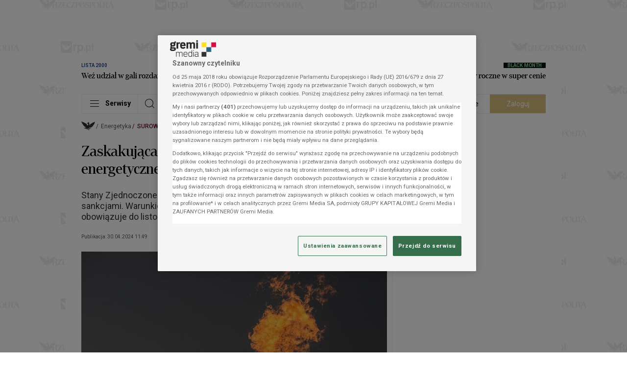

--- FILE ---
content_type: text/html; charset=UTF-8
request_url: https://energia.rp.pl/surowce-i-paliwa/art40280191-zaskakujaca-decyzja-bialego-domu-zgoda-na-energetyczne-zakupy-w-rosji
body_size: 82774
content:
<!DOCTYPE html>
<html lang="pl">
<head data-paywall-present="false" data-paywall-layer-present="false" data-paywall-id="null" data-grm-sas-pv-id="9a1476880d5c233a">
    <meta charset="utf-8">
    <meta name="viewport" content="width=device-width, initial-scale=1, shrink-to-fit=no">
    <title>Zaskakująca decyzja Białego Domu. Zgoda na energetyczne zakupy w Rosji - rp.pl</title>

                    <link rel="preload" as="image" fetchpriority="high" imagesrcset="https://i.gremicdn.pl/image/free/cfa95266c61e32e149c71843289b4c39/?t=crop:3998:2479:nowe:0:94,resize:fill:375:234,enlarge:1 1x, https://i.gremicdn.pl/image/free/cfa95266c61e32e149c71843289b4c39/?t=crop:3998:2479:nowe:0:94,resize:fill:750:468,enlarge:1 2x" media="(max-width: 430px)">
        <link rel="preload" as="image" fetchpriority="high" imagesrcset="https://i.gremicdn.pl/image/free/cfa95266c61e32e149c71843289b4c39/?t=crop:3998:2479:nowe:0:94,resize:fill:408:255,enlarge:1 1x, https://i.gremicdn.pl/image/free/cfa95266c61e32e149c71843289b4c39/?t=crop:3998:2479:nowe:0:94,resize:fill:816:510,enlarge:1 2x" media="(min-width: 431px) and (max-width:  704px)">
        <link rel="preload" as="image" fetchpriority="high" imagesrcset="https://i.gremicdn.pl/image/free/cfa95266c61e32e149c71843289b4c39/?t=crop:3998:2479:nowe:0:94,resize:fill:624:390,enlarge:1 1x, https://i.gremicdn.pl/image/free/cfa95266c61e32e149c71843289b4c39/?t=crop:3998:2479:nowe:0:94,resize:fill:1248:780,enlarge:1 2x" media="(min-width: 705px) and (max-width: 1352px)">
        <link rel="preload" as="image" fetchpriority="high" imagesrcset="https://i.gremicdn.pl/image/free/cfa95266c61e32e149c71843289b4c39/?t=crop:3998:2479:nowe:0:94,resize:fill:948:593,enlarge:1 1x, https://i.gremicdn.pl/image/free/cfa95266c61e32e149c71843289b4c39/?t=crop:3998:2479:nowe:0:94,resize:fill:1896:1186,enlarge:1 2x" media="(min-width: 1353px)">
    
            <script src="https://cdn.cookielaw.org/scripttemplates/otSDKStub.js" data-language="pl" type="text/javascript" charset="UTF-8" data-domain-script="13429b27-07e6-4ef3-a4bc-2776b6cd7a94"></script>
<script type="text/javascript">
function OptanonWrapper() {
        const cmp = document.getElementById('onetrust-consent-sdk');
        if (cmp) window.customizeCMP(cmp);
    }
</script>

    <link rel="preconnect" href="https://fonts.gstatic.com">
    <link rel="preconnect" href="https://fonts.googleapis.com">
            <link rel="preconnect" href="https://i.gremicdn.pl">
    
        <link rel="preload" as="style" href="https://fonts.googleapis.com/css2?family=Roboto:wght@100;300;400;500;700&display=swap" onload="this.rel='stylesheet'">
        <link rel="preload" as="font" crossorigin="anonymous" type="font/woff2" href="https://statics.rp.pl/dist/fonts/erepuserdisdembol-webfont.woff2?v=1">

    <link rel="preconnect" href="//adservice.google.com">
<link rel="preconnect" href="//googleads.g.doubleclick.net">
<link rel="preconnect" href="//www.googletagservices.com">
<link rel="preconnect" href="//tpc.googlesyndication.com">
<link rel="preconnect" href="//pagead2.googlesyndication.com">


    <link rel="dns-prefetch" href="https://statics.rp.pl" />
<link rel="dns-prefetch" href="https://i.gremicdn.pl" />
<link rel="dns-prefetch" href="https://fonts.gstatic.com" />

            <link rel="canonical" href="https://energia.rp.pl/surowce-i-paliwa/art40280191-zaskakujaca-decyzja-bialego-domu-zgoda-na-energetyczne-zakupy-w-rosji">
                                <meta name="description" content="Stany Zjednoczone zezwoliły na transakcje z rosyjskimi bankami objętymi sankcjami. Warunkiem jest, by transakcja dotyczyła sektora energii. Zgoda obowiązuje do ">
                                <meta property="twitter:title" content="Zaskakująca decyzja Białego Domu. Zgoda na energetyczne zakupy w Rosji">
                                <meta property="twitter:card" content="summary_large_image">
                                <meta property="twitter:image" content="https://i.gremicdn.pl/image/free/cfa95266c61e32e149c71843289b4c39/?t=crop:3998:2479:nowe:0:94,resize:fill:1200:750,enlarge:1">
                                <meta property="og:title" content="Zaskakująca decyzja Białego Domu. Zgoda na energetyczne zakupy w Rosji">
                                <meta property="og:description" content="Stany Zjednoczone zezwoliły na transakcje z rosyjskimi bankami objętymi sankcjami. Warunkiem jest, by transakcja dotyczyła sektora energii. Zgoda obowiązuje do ">
                                <meta property="og:type" content="article">
                                <meta property="og:image" content="https://i.gremicdn.pl/image/free/cfa95266c61e32e149c71843289b4c39/?t=crop:3998:2479:nowe:0:94,resize:fill:1200:750,enlarge:1">
                                <meta property="og:image:width" content="1200">
                                <meta property="og:image:height" content="750">
                                <meta property="og:url" content="https://energia.rp.pl/surowce-i-paliwa/art40280191-zaskakujaca-decyzja-bialego-domu-zgoda-na-energetyczne-zakupy-w-rosji">
                                <meta property="og:locale" content="pl">
                                <meta property="og:site_name" content="Rzeczpospolita">
                                <meta name="robots" content="max-image-preview:large">
                                <meta name="content:accessLevel" content="0">
                                <meta name="content:product" content="STANDARD">
                                <meta name="content:publishDate" content="2024-04-30T11:49:33">
                                <meta name="content:age" content="49134600">
                                <meta property="fb:app_id" content="786106711492826">
                                <meta property="fb:pages" content="113356018705476">
                                <meta property="fb:admin" content="100013651879855">
                                    <meta property="mrf:sections" content="Energetyka">
                                <meta property="mrf:tags" content="sub-section:Surowce i Paliwa">
            
    <script
            id="gremiBaseFunctions"
            data-config="{&quot;cookieDomain&quot;:&quot;.rp.pl&quot;,&quot;cookieSecure&quot;:true,&quot;userGroupCookieName&quot;:&quot;user_group&quot;,&quot;userGroupSubscribed&quot;:&quot;subscribed&quot;,&quot;userGroupUnsubscribed&quot;:&quot;unsubscribed&quot;,&quot;breakpoints&quot;:[{&quot;name&quot;:&quot;BP-XS&quot;,&quot;width&quot;:0,&quot;mobile&quot;:true},{&quot;name&quot;:&quot;BP-SM&quot;,&quot;width&quot;:489,&quot;mobile&quot;:true},{&quot;name&quot;:&quot;BP-MD&quot;,&quot;width&quot;:705,&quot;mobile&quot;:true},{&quot;name&quot;:&quot;BP-LG&quot;,&quot;width&quot;:1029,&quot;mobile&quot;:false},{&quot;name&quot;:&quot;BP-XL&quot;,&quot;width&quot;:1353,&quot;mobile&quot;:false}],&quot;paywall&quot;:{&quot;layer&quot;:{&quot;waitForPaywallToken&quot;:true}},&quot;extendedAccess&quot;:{&quot;debug&quot;:true,&quot;clientId&quot;:&quot;1077131424786-tj0unj7qjnlmvueipekjqg5au709rf4b.apps.googleusercontent.com&quot;,&quot;productId&quot;:&quot;rp.pl&quot;,&quot;allowedReferrers&quot;:&quot;www.rp.pl,login.gremimedia.pl&quot;,&quot;allowedDomains&quot;:&quot;rp.pl,google.com&quot;,&quot;subscribeButtonUrl&quot;:&quot;https:\/\/partner.rp.pl\/rp?__gm_from=ea&quot;,&quot;profileApiUrl&quot;:&quot;https:\/\/profil.presspublica.pl&quot;,&quot;realm&quot;:&quot;rp&quot;,&quot;subscriptionLinking&quot;:false,&quot;subscriptionLinkingElementSelector&quot;:&quot;.extended-access-btn&quot;,&quot;disabled&quot;:false},&quot;authorization&quot;:{&quot;keycloak&quot;:{&quot;url&quot;:&quot;https:\/\/login.gremimedia.pl\/auth&quot;,&quot;clientId&quot;:&quot;rp&quot;,&quot;realm&quot;:&quot;gremimedia&quot;,&quot;appendCallbackUrl&quot;:false},&quot;paywallTokenCookieName&quot;:&quot;__sess_ent&quot;,&quot;accessTokenCookieName&quot;:&quot;__cau_sess&quot;,&quot;refreshTokenCookieName&quot;:&quot;__cau_sess_ref&quot;,&quot;shopRefreshPaywallLocalStorageKey&quot;:&quot;shop_refresh_token&quot;,&quot;disableCheckLoginIframe&quot;:false,&quot;disableSilentCheckSso&quot;:false,&quot;disableSilentCheckSsoFallback&quot;:true,&quot;accessTokenInLocalStorage&quot;:false,&quot;debug&quot;:true,&quot;paywallTokenApiEndpoint&quot;:&quot;https:\/\/profil.presspublica.pl\/api\/v1\/paywall\/tokens&quot;},&quot;homePage&quot;:{&quot;refreshNoActivityTime&quot;:120,&quot;refreshBackToWindowTime&quot;:10,&quot;disableAutoRefreshToken&quot;:&quot;1f706fba-c013-405c-a792-11d8e79c219a&quot;},&quot;content&quot;:{&quot;paywallRejectTimeout&quot;:10000},&quot;player&quot;:{&quot;script&quot;:&quot;https:\/\/statics.rp.pl\/dist\/js\/player-bundle.min.js?aver=3a6a98c6&quot;,&quot;license&quot;:&quot;16171f4308&quot;,&quot;checkAutoplayVideoUrl&quot;:&quot;https:\/\/statics.rp.pl\/img\/black.mp4&quot;},&quot;pushNotification&quot;:{&quot;vapidPublicKey&quot;:&quot;BCKzZLbc-SrJaSKdVl4g0D_d5PMwUVlAv-mHo5pD20eE1K9Vb9pAiTgg1GwnNm4fto4uB1jMyY8xAzpGWWHM_FA&quot;,&quot;firebaseApiEndpoint&quot;:&quot;\/api\/device&quot;,&quot;firebase&quot;:{&quot;enabled&quot;:false,&quot;serviceWorkerVersion&quot;:&quot;0.0.4&quot;,&quot;tokenTtl&quot;:604800,&quot;apiKey&quot;:&quot;AIzaSyC3H50VT-npB1kDawnVdGf3FbwTpCKREKo&quot;,&quot;authDomain&quot;:&quot;rp-web-prod.firebaseapp.com&quot;,&quot;projectId&quot;:&quot;rp-web-prod&quot;,&quot;storageBucket&quot;:&quot;rp-web-prod.appspot.com&quot;,&quot;messagingSenderId&quot;:&quot;86281093702&quot;,&quot;appId&quot;:&quot;1:86281093702:web:cc00aff3c55c3177224047&quot;,&quot;measurementId&quot;:&quot;G-MSDQ70DDR9&quot;}},&quot;domain&quot;:&quot;https:\/\/www.rp.pl&quot;}"
            data-page-type="content"
            data-adult-page="0"
    >
        window.gccs={accepted:0,handlers:[],init:function(){"function"!=typeof __tcfapi?(console.log("TCF: waiting as be loaded.","Debug:",typeof __tcfapi),setTimeout(window.gccs.init,50)):(console.log("TCF: is loaded.","Debug:",typeof __tcfapi),console.log("TCF: add event listener"),__tcfapi("addEventListener",2,(function(e,t){if(console.log("TCF: receive event",e,t),t){const t=e.eventStatus;("tcloaded"===t&&e.tcString||"useractioncomplete"===t)&&(__tcfapi("removeEventListener",2,(function(e){e&&console.log("TCF: event listener removed")}),e.listenerId),console.log("TCF: process completed successfully"),window.gccs.accepted=1,window.gccs.handlers.forEach((function(e){try{e()}catch(t){console.error("gccs handler error:",e,t)}})),window.gccs.handlers=[])}})))},ready:function(){return window.gccs.accepted?Promise.resolve():new Promise((e=>window.gccs.addHandler(e)))},addHandler:function(e){if(window.gccs.accepted)try{e()}catch(t){console.error("gccs handler error:",e,t)}else window.gccs.handlers.push(e)}},window.gccs.init(),window.gremi={config:null,pageType:null,isAutoRefreshedPage:!1,timeToReloadPage:null,pageBeReloaded:0,adultPage:0,adultCookieName:"cAdultRmb",googleIMASDKPromise:null,playerScriptPromise:null,wasTrustedUserGestureOnce:!1,ourDomains:["rp.pl","parkiet.com","zyciewarszawy.pl","newscyclecloud.com"],init:function(){const e=this;e.loadConfig(),e.checkAutoRefreshedPage(),e.onTrustedUserGestureOnce((function(){e.wasTrustedUserGestureOnce=!0}))},loadConfig:function(){const e=this,t=document.getElementById("gremiBaseFunctions");if(!t||void 0===t.dataset.config)return console.error("Not found config from script"),null;e.config=JSON.parse(t.dataset.config),e.pageType=t.dataset.pageType||null,e.adultPage=parseInt(t.dataset.adultPage||0)},isHomePage:function(){return"homepage"===this.pageType},checkAutoRefreshedPage:function(){let e=sessionStorage.getItem("auto_refresh_homepage");e||(e=Date.now()-6e4);const t=(Date.now()-e)/1e3;this.isAutoRefreshedPage=t<10,sessionStorage.removeItem("auto_refresh_homepage")},getCookie:function(e){const t=`; ${document.cookie}`.split(`; ${e}=`);return 2===t.length?t.pop().split(";").shift():null},setCookie:function(e,t,n){document.cookie=e+"="+t+";expires="+n.toUTCString()+";path=/;domain="+window.location.hostname.match(/.\w*\.\w*$/gi)[0]},isDesktop:function(){return!this.isMobile()},isMobile:function(){const e=this.getBreakpoint();return!!e&&e.mobile},isLandscape:function(){return screen.orientation?.type?.startsWith("landscape")||window.matchMedia("(orientation: landscape)").matches||(window.visualViewport?visualViewport.width>visualViewport.height:window.innerWidth>window.innerHeight)},getBreakpoint:function(){const e=this.config.breakpoints||[],t=window.innerWidth;let n=null;for(const o of e)o.hasOwnProperty("width")&&t>=o.width&&(n=o);return n},getBreakpointName:function(){const e=this.getBreakpoint();return e?e.name:""},isBrowserTabActive:()=>void 0!==document.hidden?!document.hidden:void 0!==document.mozHidden?!document.mozHidden:void 0!==document.msHidden?!document.msHidden:void 0===document.webkitHidden||!document.webkitHidden,isBrowserTabHidden:function(){return!this.isBrowserTabActive()},isTabHidden:function(){return!this.isBrowserTabHidden()},getTabVisibilityChangeEvent:function(){return void 0!==document.hidden?"visibilitychange":void 0!==document.mozHidden?"mozvisibilitychange":void 0!==document.msHidden?"msvisibilitychange":void 0!==document.webkitHidden?"webkitvisibilitychange":null},onReady:function(e){"loading"!==document.readyState?e():document.addEventListener("DOMContentLoaded",e)},onFirstUserScroll:function(e){let t=arguments.length>1&&void 0!==arguments[1]?arguments[1]:10;this.onReady((function(){const n=window.scrollY||document.documentElement.scrollTop;window.addEventListener("scroll",(function o(){const i=window.scrollY||document.documentElement.scrollTop,r=Math.abs(i-n);r>=t&&(window.removeEventListener("scroll",o),e({y:i,distance:r,direction:i>=n?"down":"up"}))}),{passive:!0})}))},runOnUserActivity:function(e){let t=arguments.length>1&&void 0!==arguments[1]?arguments[1]:{once:!0,capture:!0};const n=["mousedown","mousemove","mouseenter","mousewheel","keydown","scroll","touchstart","touchmove","click"],o=function(){t.once&&n.forEach((function(e){window.removeEventListener(e,o,t.capture)})),e()};n.forEach((function(e){window.addEventListener(e,o,t.capture)}))},isPaywall:function(){return"true"===document.head.dataset.paywallPresent},getUser:function(){const e=window.getCookie(this.config.authorization.paywallTokenCookieName);if(!e||"string"!=typeof e)return null;try{const t=e.split(".");if(t.length<2)return null;const n=JSON.parse(atob(t[1])),o=n._grm_user_id||null;return{id:o,subscriptions:Array.isArray(n._grm_user_subs)?n._grm_user_subs.map((e=>e.type)):[]}}catch(e){console.error(e)}return null},isAuthorizationRefreshToken:function(){const e=this.getCookie(this.config.authorization.refreshTokenCookieName);if(!e)return!1;try{return!!JSON.parse(atob(e.split(".")[1]))}catch(e){return!1}},checkAdBlock:function(){const e=document.querySelectorAll(".advertElement");if(!e.length)return;let t=!0;return Array.prototype.slice.call(e).map((e=>{e.offsetHeight&&(t=!1)})),t},isContentPage:function(){return"content"===this.pageType},showAdultModal:function(){const e=this;return!(!e.adultPage||1===parseInt(e.getCookie(e.adultCookieName)??"0"))},checkAutoplaySoundDisabled:async function(){const e=document.createElement("video");e.src=this.config.player.checkAutoplayVideoUrl,e.playsInline=!0;try{return await e.play(),!!e.paused}catch(e){return!0}},onTrustedUserGestureOnce:function(e){let t=arguments.length>1&&void 0!==arguments[1]?arguments[1]:{};const{events:n=["pointerdown","pointerup","touchstart","touchend","mousedown","mouseup","click","keydown"],ignoreNavigatingClicks:o=!0,graceMs:i=120,timeoutMs:r=3e4,fireOnTimeout:c=!1,filter:s}=t;let a=!1,d=!1,u=!1,l=null,m=null;const w=()=>{u=!0},g=()=>{"hidden"===document.visibilityState&&(u=!0)};let p=null;if("navigation"in window&&window.navigation?.addEventListener){const e=()=>{u=!0};window.navigation.addEventListener("navigate",e),p=()=>window.navigation.removeEventListener("navigate",e)}window.addEventListener("beforeunload",w,{capture:!0}),window.addEventListener("pagehide",w,{capture:!0}),document.addEventListener("visibilitychange",g,{capture:!0});const h={capture:!0,passive:!0},f=()=>{d||(d=!0,n.forEach((e=>document.removeEventListener(e,y,h))),window.removeEventListener("beforeunload",w,{capture:!0}),window.removeEventListener("pagehide",w,{capture:!0}),document.removeEventListener("visibilitychange",g,{capture:!0}),p&&p(),l&&clearTimeout(l),m&&clearTimeout(m))},v=t=>{if(!(a||d||u&&o)){a=!0,f();try{e(t)}catch(e){setTimeout((()=>{throw e}),0)}}},y=e=>{a||d||e&&e.isTrusted&&("function"!=typeof s||s(e))&&(o?(l&&clearTimeout(l),l=setTimeout((()=>v(e)),Math.max(0,i))):v(e))};return n.forEach((e=>document.addEventListener(e,y,h))),r&&r>0&&(m=setTimeout((()=>{a||d||(c?v(void 0):f())}),r)),f},loadGoogleIMASDK:function(){const e=this;return e.googleIMASDKPromise||(e.googleIMASDKPromise=new Promise(((e,t)=>{const n=document.createElement("script");n.src="https://imasdk.googleapis.com/js/sdkloader/ima3.js?hl=pl",n.async=!0,n.onload=()=>e(),n.onerror=()=>t(new Error("Failed to load Google IMA SDK script.")),document.head.appendChild(n)}))),e.googleIMASDKPromise},loadPlayerScript:function(){const e=this;if(!e.playerScriptPromise){const t=e.config.player;e.playerScriptPromise=new Promise(((e,n)=>{const o=document.createElement("script");o.id="gremiPlayerScript",o.src=t.script,o.async=!0,o.setAttribute("data-config",JSON.stringify(t)),o.onload=()=>e(),o.onerror=()=>n(new Error("Failed to load Google IMA SDK script.")),document.querySelectorAll("script#gremiPlayerScript").length||(console.log("lazyLoadGremiPlayer loaded"),document.body.appendChild(o))}))}return e.playerScriptPromise},parseString:function(e){const t=document.createElement("div");return t.innerHTML=e,t},isInternalUrl:function(e){const t=this;try{const n=new URL(e,location.origin);if(!["http:","https:"].includes(n.protocol))return!1;const o=n.hostname.toLowerCase();return t.ourDomains.some((e=>o===e||o.endsWith("."+e)))}catch{return!1}},isExternalUrl:function(e){return!this.isInternalUrl(e)},blockScroll:function(){document.documentElement.classList.add("is-locked"),document.body.classList.add("is-locked")},unblockScroll:function(){document.documentElement.classList.remove("is-locked"),document.body.classList.remove("is-locked")}},window.gremi.init(),window.onYouTubeIframeAPIReady=function(){const e=new CustomEvent("youtubeApiReady");window.dispatchEvent(e)},window.getCookie=function(e){return window.gremi.getCookie(e)},window.setCookie=function(e,t,n){window.gremi.setCookie(e,t,n)},window.isAuthorizationRefreshToken=function(){return window.gremi.isAuthorizationRefreshToken()},window.getUser=function(){return window.gremi.getUser()},window.getBreakpointName=function(){return window.gremi.getBreakpointName()},window.isMobileBreakpoint=function(){return window.gremi.isMobile()},window.isTabHidden=()=>window.gremi.isTabHidden();
    </script>

            <script async src="https://cdn.rp.pl/brio-cdn/fonts/prebid10.15.0.js"></script>
<script async src="//securepubads.g.doubleclick.net/tag/js/gpt.js"></script>
<script id="gasScript" data-config="{&quot;disabled&quot;:false,&quot;debug&quot;:false,&quot;checkAuthorizationToken&quot;:false,&quot;prebid&quot;:{&quot;url&quot;:&quot;https:\/\/cdn.rp.pl\/brio-cdn\/fonts\/prebid10.15.0.js&quot;,&quot;config&quot;:{&quot;bidderSequence&quot;:&quot;random&quot;,&quot;enableSendAllBids&quot;:false,&quot;useBidCache&quot;:true,&quot;timeoutBuffer&quot;:400,&quot;targetingControls&quot;:{&quot;alwaysIncludeDeals&quot;:true},&quot;priceGranularity&quot;:&quot;dense&quot;,&quot;currency&quot;:{&quot;adServerCurrency&quot;:&quot;USD&quot;,&quot;granularityMultiplier&quot;:1,&quot;defaultRates&quot;:{&quot;USD&quot;:{&quot;PLN&quot;:3.8}}},&quot;floors&quot;:{&quot;data&quot;:{&quot;currency&quot;:&quot;USD&quot;,&quot;schema&quot;:{&quot;fields&quot;:[&quot;mediaType&quot;]},&quot;values&quot;:{&quot;banner&quot;:0.2}}},&quot;consentManagement&quot;:{&quot;gdpr&quot;:{&quot;cmpApi&quot;:&quot;iab&quot;,&quot;timeout&quot;:8000,&quot;defaultGdprScope&quot;:true}},&quot;userSync&quot;:{&quot;auctionDelay&quot;:150,&quot;filterSettings&quot;:{&quot;all&quot;:{&quot;bidders&quot;:&quot;*&quot;,&quot;filter&quot;:&quot;include&quot;}},&quot;userIds&quot;:[{&quot;name&quot;:&quot;id5Id&quot;,&quot;params&quot;:{&quot;partner&quot;:1340},&quot;storage&quot;:{&quot;type&quot;:&quot;html5&quot;,&quot;name&quot;:&quot;id5id&quot;,&quot;expires&quot;:90,&quot;refreshInSeconds&quot;:28800}},{&quot;name&quot;:&quot;lotamePanoramaId&quot;,&quot;params&quot;:{&quot;clientId&quot;:&quot;18078&quot;}},{&quot;name&quot;:&quot;sharedId&quot;,&quot;storage&quot;:{&quot;type&quot;:&quot;cookie&quot;,&quot;name&quot;:&quot;_sharedid&quot;,&quot;expires&quot;:365}},{&quot;name&quot;:&quot;teadsId&quot;,&quot;params&quot;:{&quot;pubId&quot;:&quot;27917&quot;}},{&quot;name&quot;:&quot;criteo&quot;}]}},&quot;mobileConfig&quot;:{&quot;bidderSequence&quot;:&quot;random&quot;,&quot;enableSendAllBids&quot;:false,&quot;useBidCache&quot;:true,&quot;timeoutBuffer&quot;:400,&quot;targetingControls&quot;:{&quot;alwaysIncludeDeals&quot;:true},&quot;priceGranularity&quot;:&quot;dense&quot;,&quot;currency&quot;:{&quot;adServerCurrency&quot;:&quot;USD&quot;,&quot;granularityMultiplier&quot;:1,&quot;defaultRates&quot;:{&quot;USD&quot;:{&quot;PLN&quot;:3.8}}},&quot;floors&quot;:{&quot;data&quot;:{&quot;currency&quot;:&quot;USD&quot;,&quot;schema&quot;:{&quot;fields&quot;:[&quot;mediaType&quot;]},&quot;values&quot;:{&quot;banner&quot;:0.2}}},&quot;consentManagement&quot;:{&quot;gdpr&quot;:{&quot;cmpApi&quot;:&quot;iab&quot;,&quot;timeout&quot;:8000,&quot;defaultGdprScope&quot;:true}},&quot;userSync&quot;:{&quot;auctionDelay&quot;:150,&quot;filterSettings&quot;:{&quot;all&quot;:{&quot;bidders&quot;:&quot;*&quot;,&quot;filter&quot;:&quot;include&quot;}},&quot;userIds&quot;:[{&quot;name&quot;:&quot;id5Id&quot;,&quot;params&quot;:{&quot;partner&quot;:1340},&quot;storage&quot;:{&quot;type&quot;:&quot;html5&quot;,&quot;name&quot;:&quot;id5id&quot;,&quot;expires&quot;:90,&quot;refreshInSeconds&quot;:28800}},{&quot;name&quot;:&quot;lotamePanoramaId&quot;,&quot;params&quot;:{&quot;clientId&quot;:&quot;18078&quot;}},{&quot;name&quot;:&quot;sharedId&quot;,&quot;storage&quot;:{&quot;type&quot;:&quot;cookie&quot;,&quot;name&quot;:&quot;_sharedid&quot;,&quot;expires&quot;:365}},{&quot;name&quot;:&quot;teadsId&quot;,&quot;params&quot;:{&quot;pubId&quot;:&quot;27917&quot;}},{&quot;name&quot;:&quot;criteo&quot;}]},&quot;bidderTimeout&quot;:1600},&quot;desktopConfig&quot;:{&quot;bidderSequence&quot;:&quot;random&quot;,&quot;enableSendAllBids&quot;:false,&quot;useBidCache&quot;:true,&quot;timeoutBuffer&quot;:400,&quot;targetingControls&quot;:{&quot;alwaysIncludeDeals&quot;:true},&quot;priceGranularity&quot;:&quot;dense&quot;,&quot;currency&quot;:{&quot;adServerCurrency&quot;:&quot;USD&quot;,&quot;granularityMultiplier&quot;:1,&quot;defaultRates&quot;:{&quot;USD&quot;:{&quot;PLN&quot;:3.8}}},&quot;floors&quot;:{&quot;data&quot;:{&quot;currency&quot;:&quot;USD&quot;,&quot;schema&quot;:{&quot;fields&quot;:[&quot;mediaType&quot;]},&quot;values&quot;:{&quot;banner&quot;:0.2}}},&quot;consentManagement&quot;:{&quot;gdpr&quot;:{&quot;cmpApi&quot;:&quot;iab&quot;,&quot;timeout&quot;:8000,&quot;defaultGdprScope&quot;:true}},&quot;userSync&quot;:{&quot;auctionDelay&quot;:150,&quot;filterSettings&quot;:{&quot;all&quot;:{&quot;bidders&quot;:&quot;*&quot;,&quot;filter&quot;:&quot;include&quot;}},&quot;userIds&quot;:[{&quot;name&quot;:&quot;id5Id&quot;,&quot;params&quot;:{&quot;partner&quot;:1340},&quot;storage&quot;:{&quot;type&quot;:&quot;html5&quot;,&quot;name&quot;:&quot;id5id&quot;,&quot;expires&quot;:90,&quot;refreshInSeconds&quot;:28800}},{&quot;name&quot;:&quot;lotamePanoramaId&quot;,&quot;params&quot;:{&quot;clientId&quot;:&quot;18078&quot;}},{&quot;name&quot;:&quot;sharedId&quot;,&quot;storage&quot;:{&quot;type&quot;:&quot;cookie&quot;,&quot;name&quot;:&quot;_sharedid&quot;,&quot;expires&quot;:365}},{&quot;name&quot;:&quot;teadsId&quot;,&quot;params&quot;:{&quot;pubId&quot;:&quot;27917&quot;}},{&quot;name&quot;:&quot;criteo&quot;}]},&quot;bidderTimeout&quot;:1200},&quot;bidder&quot;:{&quot;r2b2&quot;:{&quot;endpoint&quot;:&quot;hb.r2b2.cz&quot;}},&quot;mobileBidder&quot;:{&quot;r2b2&quot;:{&quot;endpoint&quot;:&quot;hb.r2b2.cz&quot;}},&quot;desktopBidder&quot;:{&quot;r2b2&quot;:{&quot;endpoint&quot;:&quot;hb.r2b2.cz&quot;}},&quot;analytics&quot;:{&quot;provider&quot;:&quot;r2b2&quot;,&quot;options&quot;:{&quot;domain&quot;:&quot;rp.pl&quot;,&quot;configId&quot;:1,&quot;configVer&quot;:1}}},&quot;lazyLoad&quot;:{&quot;mobile&quot;:{&quot;rootMargin&quot;:&quot;0px 0px 500px 0px&quot;,&quot;threshold&quot;:0.0},&quot;desktop&quot;:{&quot;rootMargin&quot;:&quot;0px 0px 400px 0px&quot;,&quot;threshold&quot;:0.0}},&quot;autoRefresh&quot;:{&quot;mobileObserver&quot;:{&quot;rootMargin&quot;:&quot;0px 0px 0px 0px&quot;,&quot;threshold&quot;:1.0},&quot;desktopObserver&quot;:{&quot;rootMargin&quot;:&quot;0px 0px 0px 0px&quot;,&quot;threshold&quot;:1.0}},&quot;commercialBreak&quot;:{&quot;renderDaily&quot;:5,&quot;interval&quot;:900,&quot;renderDailyForLogged&quot;:0,&quot;intervalForLogged&quot;:86400,&quot;cookieNameDailyCounter&quot;:&quot;commercialBreakDailyCounter&quot;,&quot;cookieNameBlockade&quot;:&quot;commercialBreakBlockade&quot;,&quot;cookieNameBlockadeExpired&quot;:&quot;commercialBreakBlockadeExpired&quot;},&quot;intextVideo&quot;:{&quot;enabled&quot;:true,&quot;async&quot;:true,&quot;experimental&quot;:0,&quot;api&quot;:true,&quot;apiTimeout&quot;:2000},&quot;targets&quot;:[{&quot;key&quot;:&quot;pageType&quot;,&quot;value&quot;:&quot;content&quot;},{&quot;key&quot;:&quot;ID&quot;,&quot;value&quot;:&quot;40280191&quot;},{&quot;key&quot;:&quot;section&quot;,&quot;value&quot;:[&quot;Energetyka&quot;,&quot;Surowce i Paliwa&quot;]},{&quot;key&quot;:&quot;articleTax&quot;,&quot;value&quot;:[&quot;Handel&quot;,&quot;Firmy&quot;,&quot;Energetyka&quot;,&quot;Handel zagraniczny&quot;,&quot;Sbierbank&quot;]}],&quot;rectangleFormats&quot;:[&quot;slot_right_1&quot;,&quot;slot_right_2&quot;,&quot;slot_right_3&quot;,&quot;slot_right_4&quot;,&quot;slot_right_5&quot;,&quot;slot_right_6&quot;,&quot;slot_right_7&quot;,&quot;slot_right_8&quot;],&quot;billboardFormats&quot;:[&quot;slot_wide_1&quot;,&quot;slot_wide_2&quot;,&quot;slot_wide_3&quot;,&quot;slot_wide_4&quot;,&quot;slot_wide_5&quot;,&quot;slot_wide_6&quot;],&quot;contentInnerFormats&quot;:[&quot;slot_intext_1&quot;,&quot;slot_intext_2&quot;,&quot;slot_intext_3&quot;,&quot;slot_intext_4&quot;,&quot;slot_intext_5&quot;,&quot;slot_intext_6&quot;],&quot;contentRightFormats&quot;:[&quot;slot_right_2&quot;,&quot;slot_right_3&quot;,&quot;slot_right_4&quot;,&quot;slot_right_5&quot;,&quot;slot_right_6&quot;,&quot;slot_right_7&quot;,&quot;slot_right_8&quot;],&quot;connectionFormatMap&quot;:{&quot;slot_intext_1&quot;:&quot;slot_right_3&quot;,&quot;slot_intext_2&quot;:&quot;slot_right_4&quot;,&quot;slot_intext_3&quot;:&quot;slot_right_5&quot;,&quot;slot_intext_4&quot;:&quot;slot_right_6&quot;,&quot;slot_intext_5&quot;:&quot;slot_right_7&quot;,&quot;slot_intext_6&quot;:&quot;slot_right_8&quot;},&quot;desktopToMobileFormatMap&quot;:{&quot;layer&quot;:&quot;layer&quot;,&quot;overlay&quot;:&quot;overlay&quot;,&quot;commercial_break&quot;:&quot;commercial_break_mobile&quot;,&quot;anchor&quot;:&quot;anchor&quot;,&quot;header_top_bar&quot;:&quot;header_top_bar_mobile&quot;,&quot;top_banner&quot;:&quot;top_banner_mobile&quot;,&quot;footer_banner&quot;:&quot;footer_banner_mobile&quot;,&quot;special&quot;:&quot;special&quot;,&quot;related1&quot;:&quot;related1&quot;,&quot;related2&quot;:&quot;related2&quot;,&quot;related3&quot;:&quot;related3&quot;,&quot;slot_paywall&quot;:&quot;slot_paywall_mobile&quot;,&quot;slot_intext_1&quot;:&quot;slot_intext_mobile_1&quot;,&quot;slot_intext_2&quot;:&quot;slot_intext_mobile_2&quot;,&quot;slot_intext_3&quot;:&quot;slot_intext_mobile_3&quot;,&quot;slot_intext_4&quot;:&quot;slot_intext_mobile_4&quot;,&quot;slot_intext_5&quot;:&quot;slot_intext_mobile_5&quot;,&quot;slot_intext_6&quot;:&quot;slot_intext_mobile_6&quot;,&quot;slot_intext_video&quot;:&quot;slot_intext_video_mobile&quot;},&quot;liveContentBodyEnabledFrom&quot;:&quot;2023-07-03T00:00:00+02:00&quot;,&quot;contentBodySectionFallbackHtml&quot;:&quot;&lt;div class=\&quot;fallbackContainer\&quot;&gt;\n    &lt;div class=\&quot;row\&quot;&gt;\n        &lt;div class=\&quot;w-81 lg:block hidden relative\&quot;&gt;\n        &lt;\/div&gt;\n        &lt;div class=\&quot;col--fill order-first lg:border--right\&quot;&gt;\n            &lt;div style=\&quot;height:24px;\&quot;&gt;&lt;\/div&gt;\n        &lt;\/div&gt;\n    &lt;\/div&gt;\n&lt;\/div&gt;&quot;,&quot;desktopFormats&quot;:[{&quot;name&quot;:&quot;overlay&quot;,&quot;user&quot;:{&quot;logged&quot;:false,&quot;unlogged&quot;:true},&quot;paywall&quot;:{&quot;access&quot;:true,&quot;noAccess&quot;:false},&quot;hb&quot;:{&quot;logged&quot;:false,&quot;unlogged&quot;:false},&quot;label&quot;:{&quot;text&quot;:&quot;Reklama&quot;,&quot;disabled&quot;:true,&quot;hidden&quot;:false,&quot;notRemove&quot;:false},&quot;placeholder&quot;:null,&quot;slot&quot;:&quot;\/21686075133\/rp.pl_artykuly_GAM\/ecommerce&quot;,&quot;lazyLoad&quot;:{&quot;enabled&quot;:false,&quot;type&quot;:&quot;intersection&quot;},&quot;sizes&quot;:[[1,1]],&quot;sizeMappings&quot;:[],&quot;mediaTypes&quot;:[],&quot;bids&quot;:[],&quot;ortb2Imp&quot;:null,&quot;scrolledHeight&quot;:null,&quot;autoRefreshTime&quot;:0,&quot;options&quot;:[]},{&quot;name&quot;:&quot;related1&quot;,&quot;user&quot;:{&quot;logged&quot;:true,&quot;unlogged&quot;:true},&quot;paywall&quot;:{&quot;access&quot;:true,&quot;noAccess&quot;:true},&quot;hb&quot;:{&quot;logged&quot;:false,&quot;unlogged&quot;:false},&quot;label&quot;:{&quot;text&quot;:&quot;Reklama&quot;,&quot;disabled&quot;:true,&quot;hidden&quot;:false,&quot;notRemove&quot;:false},&quot;placeholder&quot;:null,&quot;slot&quot;:&quot;\/21686075133\/rp.pl_artykuly_GAM\/relatedcontent_1&quot;,&quot;lazyLoad&quot;:{&quot;enabled&quot;:true,&quot;type&quot;:&quot;intersection&quot;},&quot;sizes&quot;:[&quot;fluid&quot;],&quot;sizeMappings&quot;:[],&quot;mediaTypes&quot;:[],&quot;bids&quot;:[],&quot;ortb2Imp&quot;:null,&quot;scrolledHeight&quot;:null,&quot;autoRefreshTime&quot;:0,&quot;options&quot;:[]},{&quot;name&quot;:&quot;related2&quot;,&quot;user&quot;:{&quot;logged&quot;:true,&quot;unlogged&quot;:true},&quot;paywall&quot;:{&quot;access&quot;:true,&quot;noAccess&quot;:true},&quot;hb&quot;:{&quot;logged&quot;:false,&quot;unlogged&quot;:false},&quot;label&quot;:{&quot;text&quot;:&quot;Reklama&quot;,&quot;disabled&quot;:true,&quot;hidden&quot;:false,&quot;notRemove&quot;:false},&quot;placeholder&quot;:null,&quot;slot&quot;:&quot;\/21686075133\/rp.pl_artykuly_GAM\/relatedcontent_2&quot;,&quot;lazyLoad&quot;:{&quot;enabled&quot;:true,&quot;type&quot;:&quot;intersection&quot;},&quot;sizes&quot;:[&quot;fluid&quot;],&quot;sizeMappings&quot;:[],&quot;mediaTypes&quot;:[],&quot;bids&quot;:[],&quot;ortb2Imp&quot;:null,&quot;scrolledHeight&quot;:null,&quot;autoRefreshTime&quot;:0,&quot;options&quot;:[]},{&quot;name&quot;:&quot;related3&quot;,&quot;user&quot;:{&quot;logged&quot;:true,&quot;unlogged&quot;:true},&quot;paywall&quot;:{&quot;access&quot;:true,&quot;noAccess&quot;:true},&quot;hb&quot;:{&quot;logged&quot;:false,&quot;unlogged&quot;:false},&quot;label&quot;:{&quot;text&quot;:&quot;Reklama&quot;,&quot;disabled&quot;:true,&quot;hidden&quot;:false,&quot;notRemove&quot;:false},&quot;placeholder&quot;:null,&quot;slot&quot;:&quot;\/21686075133\/rp.pl_artykuly_GAM\/relatedcontent_3&quot;,&quot;lazyLoad&quot;:{&quot;enabled&quot;:true,&quot;type&quot;:&quot;intersection&quot;},&quot;sizes&quot;:[&quot;fluid&quot;],&quot;sizeMappings&quot;:[],&quot;mediaTypes&quot;:[],&quot;bids&quot;:[],&quot;ortb2Imp&quot;:null,&quot;scrolledHeight&quot;:null,&quot;autoRefreshTime&quot;:0,&quot;options&quot;:[]},{&quot;name&quot;:&quot;commercial_break&quot;,&quot;user&quot;:{&quot;logged&quot;:false,&quot;unlogged&quot;:true},&quot;paywall&quot;:{&quot;access&quot;:true,&quot;noAccess&quot;:true},&quot;hb&quot;:{&quot;logged&quot;:false,&quot;unlogged&quot;:false},&quot;label&quot;:{&quot;text&quot;:&quot;Reklama&quot;,&quot;disabled&quot;:false,&quot;hidden&quot;:true,&quot;notRemove&quot;:false},&quot;placeholder&quot;:null,&quot;slot&quot;:&quot;\/21686075133\/rp.pl_artykuly_GAM\/CB_desktop&quot;,&quot;lazyLoad&quot;:{&quot;enabled&quot;:false,&quot;type&quot;:&quot;intersection&quot;},&quot;sizes&quot;:[[1100,500],[1260,600]],&quot;sizeMappings&quot;:[[[1260,656],[1260,600]],[[0,0],[1100,500]]],&quot;mediaTypes&quot;:[],&quot;bids&quot;:[],&quot;ortb2Imp&quot;:null,&quot;scrolledHeight&quot;:null,&quot;autoRefreshTime&quot;:0,&quot;options&quot;:{&quot;disabledCapping&quot;:false,&quot;disabledAutomaticClose&quot;:false,&quot;showCloseButtonOnRenderEnded&quot;:false,&quot;showCloseButtonWithDelay&quot;:3}},{&quot;name&quot;:&quot;header_top_bar&quot;,&quot;user&quot;:{&quot;logged&quot;:true,&quot;unlogged&quot;:true},&quot;paywall&quot;:{&quot;access&quot;:true,&quot;noAccess&quot;:true},&quot;hb&quot;:{&quot;logged&quot;:false,&quot;unlogged&quot;:false},&quot;label&quot;:{&quot;text&quot;:&quot;Reklama&quot;,&quot;disabled&quot;:false,&quot;hidden&quot;:true,&quot;notRemove&quot;:false},&quot;placeholder&quot;:null,&quot;slot&quot;:&quot;\/21686075133\/rp.pl_artykuly_GAM\/belka_top&quot;,&quot;lazyLoad&quot;:{&quot;enabled&quot;:false,&quot;type&quot;:&quot;intersection&quot;},&quot;sizes&quot;:[[1,1]],&quot;sizeMappings&quot;:[],&quot;mediaTypes&quot;:[],&quot;bids&quot;:[],&quot;ortb2Imp&quot;:null,&quot;scrolledHeight&quot;:null,&quot;autoRefreshTime&quot;:0,&quot;options&quot;:[]},{&quot;name&quot;:&quot;footer_banner&quot;,&quot;user&quot;:{&quot;logged&quot;:true,&quot;unlogged&quot;:true},&quot;paywall&quot;:{&quot;access&quot;:true,&quot;noAccess&quot;:true},&quot;hb&quot;:{&quot;logged&quot;:false,&quot;unlogged&quot;:false},&quot;label&quot;:{&quot;text&quot;:&quot;Reklama&quot;,&quot;disabled&quot;:false,&quot;hidden&quot;:true,&quot;notRemove&quot;:false},&quot;placeholder&quot;:null,&quot;slot&quot;:&quot;\/21686075133\/rp.pl_artykuly_GAM\/wide_1&quot;,&quot;lazyLoad&quot;:{&quot;enabled&quot;:true,&quot;type&quot;:&quot;scroll&quot;},&quot;sizes&quot;:[[728,90],[750,100],[750,200],[750,300],[950,250],[950,400],[970,90],[970,200],[970,250],[1260,300],[1260,600]],&quot;sizeMappings&quot;:[],&quot;mediaTypes&quot;:[],&quot;bids&quot;:[],&quot;ortb2Imp&quot;:null,&quot;scrolledHeight&quot;:null,&quot;autoRefreshTime&quot;:0,&quot;options&quot;:[]},{&quot;name&quot;:&quot;slot_right_1&quot;,&quot;user&quot;:{&quot;logged&quot;:true,&quot;unlogged&quot;:true},&quot;paywall&quot;:{&quot;access&quot;:true,&quot;noAccess&quot;:true},&quot;hb&quot;:{&quot;logged&quot;:true,&quot;unlogged&quot;:true},&quot;label&quot;:{&quot;text&quot;:&quot;Reklama&quot;,&quot;disabled&quot;:false,&quot;hidden&quot;:true,&quot;notRemove&quot;:false},&quot;placeholder&quot;:null,&quot;slot&quot;:&quot;\/21686075133\/rp.pl_artykuly_GAM\/right_1&quot;,&quot;lazyLoad&quot;:{&quot;enabled&quot;:false,&quot;type&quot;:&quot;intersection&quot;},&quot;sizes&quot;:[[300,250],[300,300],[300,400],[300,600],&quot;fluid&quot;],&quot;sizeMappings&quot;:[],&quot;mediaTypes&quot;:{&quot;banner&quot;:{&quot;sizes&quot;:[[300,250],[300,300],[300,600]]}},&quot;bids&quot;:[{&quot;bidder&quot;:&quot;r2b2&quot;,&quot;params&quot;:{&quot;pid&quot;:&quot;rp.pl\/prebid\/300x600\/desktop&quot;}},{&quot;bidder&quot;:&quot;sspBC&quot;,&quot;params&quot;:[]},{&quot;bidder&quot;:&quot;visx&quot;,&quot;params&quot;:{&quot;uid&quot;:&quot;927620&quot;}},{&quot;bidder&quot;:&quot;setupad&quot;,&quot;params&quot;:{&quot;account_id&quot;:&quot;gremimedia&quot;,&quot;placement_id&quot;:&quot;8128&quot;}},{&quot;bidder&quot;:&quot;richaudience&quot;,&quot;params&quot;:{&quot;pid&quot;:&quot;RROo8SLeM6&quot;,&quot;supplyType&quot;:&quot;site&quot;}},{&quot;bidder&quot;:&quot;rtbhouse&quot;,&quot;params&quot;:{&quot;region&quot;:&quot;prebid-eu&quot;,&quot;publisherId&quot;:&quot;atMGCZDkKfL6dGc34hlD&quot;}},{&quot;bidder&quot;:&quot;ix&quot;,&quot;params&quot;:{&quot;siteId&quot;:&quot;773390&quot;}},{&quot;bidder&quot;:&quot;adf&quot;,&quot;params&quot;:{&quot;mid&quot;:&quot;1095183&quot;}},{&quot;bidder&quot;:&quot;appnexus&quot;,&quot;params&quot;:{&quot;placementId&quot;:&quot;22172215&quot;}},{&quot;bidder&quot;:&quot;openx&quot;,&quot;params&quot;:{&quot;delDomain&quot;:&quot;gremi-d.openx.net&quot;,&quot;unit&quot;:&quot;559255714&quot;}},{&quot;bidder&quot;:&quot;rubicon&quot;,&quot;params&quot;:{&quot;accountId&quot;:&quot;20500&quot;,&quot;siteId&quot;:&quot;253196&quot;,&quot;zoneId&quot;:&quot;2137732&quot;,&quot;position&quot;:&quot;atf&quot;}},{&quot;bidder&quot;:&quot;smartadserver&quot;,&quot;params&quot;:{&quot;siteId&quot;:&quot;471690&quot;,&quot;pageId&quot;:&quot;1485531&quot;,&quot;formatId&quot;:&quot;92755&quot;}}],&quot;ortb2Imp&quot;:{&quot;ext&quot;:{&quot;data&quot;:{&quot;divId&quot;:&quot;\/21686075133\/rp.pl_artykuly_GAM\/right_1&quot;,&quot;placement&quot;:&quot;\/21686075133\/rp.pl_artykuly_GAM\/right_1&quot;},&quot;gpid&quot;:&quot;\/21686075133\/rp.pl_artykuly_GAM\/right_1&quot;,&quot;ae&quot;:1}},&quot;scrolledHeight&quot;:null,&quot;autoRefreshTime&quot;:30,&quot;options&quot;:[]},{&quot;name&quot;:&quot;slot_right_2&quot;,&quot;user&quot;:{&quot;logged&quot;:true,&quot;unlogged&quot;:true},&quot;paywall&quot;:{&quot;access&quot;:true,&quot;noAccess&quot;:true},&quot;hb&quot;:{&quot;logged&quot;:true,&quot;unlogged&quot;:true},&quot;label&quot;:{&quot;text&quot;:&quot;Reklama&quot;,&quot;disabled&quot;:false,&quot;hidden&quot;:true,&quot;notRemove&quot;:false},&quot;placeholder&quot;:null,&quot;slot&quot;:&quot;\/21686075133\/rp.pl_artykuly_GAM\/right_2&quot;,&quot;lazyLoad&quot;:{&quot;enabled&quot;:true,&quot;type&quot;:&quot;intersection&quot;},&quot;sizes&quot;:[[300,250],[300,300],[300,400],[300,600],&quot;fluid&quot;],&quot;sizeMappings&quot;:[],&quot;mediaTypes&quot;:{&quot;banner&quot;:{&quot;sizes&quot;:[[300,250],[300,300],[300,600]]}},&quot;bids&quot;:[{&quot;bidder&quot;:&quot;r2b2&quot;,&quot;params&quot;:{&quot;pid&quot;:&quot;rp.pl\/prebid\/300x600_2\/desktop&quot;}},{&quot;bidder&quot;:&quot;sspBC&quot;,&quot;params&quot;:[]},{&quot;bidder&quot;:&quot;visx&quot;,&quot;params&quot;:{&quot;uid&quot;:&quot;927621&quot;}},{&quot;bidder&quot;:&quot;setupad&quot;,&quot;params&quot;:{&quot;account_id&quot;:&quot;gremimedia&quot;,&quot;placement_id&quot;:&quot;8128&quot;}},{&quot;bidder&quot;:&quot;richaudience&quot;,&quot;params&quot;:{&quot;pid&quot;:&quot;oJQ9hzviVa&quot;,&quot;supplyType&quot;:&quot;site&quot;}},{&quot;bidder&quot;:&quot;rtbhouse&quot;,&quot;params&quot;:{&quot;region&quot;:&quot;prebid-eu&quot;,&quot;publisherId&quot;:&quot;atMGCZDkKfL6dGc34hlD&quot;}},{&quot;bidder&quot;:&quot;ix&quot;,&quot;params&quot;:{&quot;siteId&quot;:&quot;773391&quot;}},{&quot;bidder&quot;:&quot;adf&quot;,&quot;params&quot;:{&quot;mid&quot;:&quot;1095184&quot;}},{&quot;bidder&quot;:&quot;appnexus&quot;,&quot;params&quot;:{&quot;placementId&quot;:&quot;22172228&quot;}},{&quot;bidder&quot;:&quot;openx&quot;,&quot;params&quot;:{&quot;delDomain&quot;:&quot;gremi-d.openx.net&quot;,&quot;unit&quot;:&quot;559255716&quot;}},{&quot;bidder&quot;:&quot;rubicon&quot;,&quot;params&quot;:{&quot;accountId&quot;:&quot;20500&quot;,&quot;siteId&quot;:&quot;253196&quot;,&quot;zoneId&quot;:&quot;2137734&quot;,&quot;position&quot;:&quot;atf&quot;}},{&quot;bidder&quot;:&quot;smartadserver&quot;,&quot;params&quot;:{&quot;siteId&quot;:&quot;471690&quot;,&quot;pageId&quot;:&quot;1485532&quot;,&quot;formatId&quot;:&quot;92755&quot;}}],&quot;ortb2Imp&quot;:{&quot;ext&quot;:{&quot;data&quot;:{&quot;divId&quot;:&quot;\/21686075133\/rp.pl_artykuly_GAM\/right_2&quot;,&quot;placement&quot;:&quot;\/21686075133\/rp.pl_artykuly_GAM\/right_2&quot;},&quot;gpid&quot;:&quot;\/21686075133\/rp.pl_artykuly_GAM\/right_2&quot;,&quot;ae&quot;:1}},&quot;scrolledHeight&quot;:null,&quot;autoRefreshTime&quot;:30,&quot;options&quot;:[]},{&quot;name&quot;:&quot;slot_right_3&quot;,&quot;user&quot;:{&quot;logged&quot;:true,&quot;unlogged&quot;:true},&quot;paywall&quot;:{&quot;access&quot;:true,&quot;noAccess&quot;:false},&quot;hb&quot;:{&quot;logged&quot;:true,&quot;unlogged&quot;:true},&quot;label&quot;:{&quot;text&quot;:&quot;Reklama&quot;,&quot;disabled&quot;:false,&quot;hidden&quot;:true,&quot;notRemove&quot;:false},&quot;placeholder&quot;:null,&quot;slot&quot;:&quot;\/21686075133\/rp.pl_artykuly_GAM\/right_3&quot;,&quot;lazyLoad&quot;:{&quot;enabled&quot;:true,&quot;type&quot;:&quot;intersection&quot;},&quot;sizes&quot;:[[300,250],[300,300],[300,400],[300,600],&quot;fluid&quot;],&quot;sizeMappings&quot;:[],&quot;mediaTypes&quot;:{&quot;banner&quot;:{&quot;sizes&quot;:[[300,250],[300,300],[300,600]]}},&quot;bids&quot;:[{&quot;bidder&quot;:&quot;r2b2&quot;,&quot;params&quot;:{&quot;pid&quot;:&quot;rp.pl\/prebid\/300x600_3\/desktop&quot;}},{&quot;bidder&quot;:&quot;sspBC&quot;,&quot;params&quot;:[]},{&quot;bidder&quot;:&quot;setupad&quot;,&quot;params&quot;:{&quot;account_id&quot;:&quot;gremimedia&quot;,&quot;placement_id&quot;:&quot;8128&quot;}},{&quot;bidder&quot;:&quot;visx&quot;,&quot;params&quot;:{&quot;uid&quot;:&quot;927622&quot;}},{&quot;bidder&quot;:&quot;richaudience&quot;,&quot;params&quot;:{&quot;pid&quot;:&quot;Cx2AeT743B&quot;,&quot;supplyType&quot;:&quot;site&quot;}},{&quot;bidder&quot;:&quot;rtbhouse&quot;,&quot;params&quot;:{&quot;region&quot;:&quot;prebid-eu&quot;,&quot;publisherId&quot;:&quot;atMGCZDkKfL6dGc34hlD&quot;}},{&quot;bidder&quot;:&quot;ix&quot;,&quot;params&quot;:{&quot;siteId&quot;:&quot;773392&quot;}},{&quot;bidder&quot;:&quot;adf&quot;,&quot;params&quot;:{&quot;mid&quot;:&quot;1095185&quot;}},{&quot;bidder&quot;:&quot;appnexus&quot;,&quot;params&quot;:{&quot;placementId&quot;:&quot;22172232&quot;}},{&quot;bidder&quot;:&quot;openx&quot;,&quot;params&quot;:{&quot;delDomain&quot;:&quot;gremi-d.openx.net&quot;,&quot;unit&quot;:&quot;559255718&quot;}},{&quot;bidder&quot;:&quot;rubicon&quot;,&quot;params&quot;:{&quot;accountId&quot;:&quot;20500&quot;,&quot;siteId&quot;:&quot;253196&quot;,&quot;zoneId&quot;:&quot;2137736&quot;,&quot;position&quot;:&quot;atf&quot;}},{&quot;bidder&quot;:&quot;smartadserver&quot;,&quot;params&quot;:{&quot;siteId&quot;:&quot;471690&quot;,&quot;pageId&quot;:&quot;1485533&quot;,&quot;formatId&quot;:&quot;92755&quot;}}],&quot;ortb2Imp&quot;:{&quot;ext&quot;:{&quot;data&quot;:{&quot;divId&quot;:&quot;\/21686075133\/rp.pl_artykuly_GAM\/right_3&quot;,&quot;placement&quot;:&quot;\/21686075133\/rp.pl_artykuly_GAM\/right_3&quot;},&quot;gpid&quot;:&quot;\/21686075133\/rp.pl_artykuly_GAM\/right_3&quot;,&quot;ae&quot;:1}},&quot;scrolledHeight&quot;:null,&quot;autoRefreshTime&quot;:30,&quot;options&quot;:[]},{&quot;name&quot;:&quot;slot_right_4&quot;,&quot;user&quot;:{&quot;logged&quot;:true,&quot;unlogged&quot;:true},&quot;paywall&quot;:{&quot;access&quot;:true,&quot;noAccess&quot;:false},&quot;hb&quot;:{&quot;logged&quot;:true,&quot;unlogged&quot;:true},&quot;label&quot;:{&quot;text&quot;:&quot;Reklama&quot;,&quot;disabled&quot;:false,&quot;hidden&quot;:true,&quot;notRemove&quot;:false},&quot;placeholder&quot;:null,&quot;slot&quot;:&quot;\/21686075133\/rp.pl_artykuly_GAM\/right_4&quot;,&quot;lazyLoad&quot;:{&quot;enabled&quot;:true,&quot;type&quot;:&quot;intersection&quot;},&quot;sizes&quot;:[[300,250],[300,300],[300,400],[300,600],&quot;fluid&quot;],&quot;sizeMappings&quot;:[],&quot;mediaTypes&quot;:{&quot;banner&quot;:{&quot;sizes&quot;:[[300,250],[300,300],[300,600]]}},&quot;bids&quot;:[{&quot;bidder&quot;:&quot;r2b2&quot;,&quot;params&quot;:{&quot;pid&quot;:&quot;rp.pl\/prebid\/300x600_4\/desktop&quot;}},{&quot;bidder&quot;:&quot;sspBC&quot;,&quot;params&quot;:[]},{&quot;bidder&quot;:&quot;setupad&quot;,&quot;params&quot;:{&quot;account_id&quot;:&quot;gremimedia&quot;,&quot;placement_id&quot;:&quot;8128&quot;}},{&quot;bidder&quot;:&quot;richaudience&quot;,&quot;params&quot;:{&quot;pid&quot;:&quot;zc1qGbkb4D&quot;,&quot;supplyType&quot;:&quot;site&quot;}},{&quot;bidder&quot;:&quot;rtbhouse&quot;,&quot;params&quot;:{&quot;region&quot;:&quot;prebid-eu&quot;,&quot;publisherId&quot;:&quot;atMGCZDkKfL6dGc34hlD&quot;}},{&quot;bidder&quot;:&quot;ix&quot;,&quot;params&quot;:{&quot;siteId&quot;:&quot;773393&quot;}},{&quot;bidder&quot;:&quot;adf&quot;,&quot;params&quot;:{&quot;mid&quot;:&quot;1095186&quot;}},{&quot;bidder&quot;:&quot;appnexus&quot;,&quot;params&quot;:{&quot;placementId&quot;:&quot;22172235&quot;}},{&quot;bidder&quot;:&quot;openx&quot;,&quot;params&quot;:{&quot;delDomain&quot;:&quot;gremi-d.openx.net&quot;,&quot;unit&quot;:&quot;559255720&quot;}},{&quot;bidder&quot;:&quot;rubicon&quot;,&quot;params&quot;:{&quot;accountId&quot;:&quot;20500&quot;,&quot;siteId&quot;:&quot;253196&quot;,&quot;zoneId&quot;:&quot;2137738&quot;,&quot;position&quot;:&quot;atf&quot;}},{&quot;bidder&quot;:&quot;smartadserver&quot;,&quot;params&quot;:{&quot;siteId&quot;:&quot;471690&quot;,&quot;pageId&quot;:&quot;1485534&quot;,&quot;formatId&quot;:&quot;92755&quot;}}],&quot;ortb2Imp&quot;:{&quot;ext&quot;:{&quot;data&quot;:{&quot;divId&quot;:&quot;\/21686075133\/rp.pl_artykuly_GAM\/right_4&quot;,&quot;placement&quot;:&quot;\/21686075133\/rp.pl_artykuly_GAM\/right_4&quot;},&quot;gpid&quot;:&quot;\/21686075133\/rp.pl_artykuly_GAM\/right_4&quot;,&quot;ae&quot;:1}},&quot;scrolledHeight&quot;:null,&quot;autoRefreshTime&quot;:30,&quot;options&quot;:[]},{&quot;name&quot;:&quot;slot_right_5&quot;,&quot;user&quot;:{&quot;logged&quot;:true,&quot;unlogged&quot;:true},&quot;paywall&quot;:{&quot;access&quot;:true,&quot;noAccess&quot;:false},&quot;hb&quot;:{&quot;logged&quot;:true,&quot;unlogged&quot;:true},&quot;label&quot;:{&quot;text&quot;:&quot;Reklama&quot;,&quot;disabled&quot;:false,&quot;hidden&quot;:true,&quot;notRemove&quot;:false},&quot;placeholder&quot;:null,&quot;slot&quot;:&quot;\/21686075133\/rp.pl_artykuly_GAM\/right_5&quot;,&quot;lazyLoad&quot;:{&quot;enabled&quot;:true,&quot;type&quot;:&quot;intersection&quot;},&quot;sizes&quot;:[[300,250],[300,300],[300,400],[300,600],&quot;fluid&quot;],&quot;sizeMappings&quot;:[],&quot;mediaTypes&quot;:{&quot;banner&quot;:{&quot;sizes&quot;:[[300,250],[300,300],[300,600]]}},&quot;bids&quot;:[{&quot;bidder&quot;:&quot;r2b2&quot;,&quot;params&quot;:{&quot;pid&quot;:&quot;rp.pl\/prebid\/300x600_5\/desktop&quot;}},{&quot;bidder&quot;:&quot;sspBC&quot;,&quot;params&quot;:[]},{&quot;bidder&quot;:&quot;setupad&quot;,&quot;params&quot;:{&quot;account_id&quot;:&quot;gremimedia&quot;,&quot;placement_id&quot;:&quot;8128&quot;}},{&quot;bidder&quot;:&quot;richaudience&quot;,&quot;params&quot;:{&quot;pid&quot;:&quot;n8G1OahQ6D&quot;,&quot;supplyType&quot;:&quot;site&quot;}},{&quot;bidder&quot;:&quot;rtbhouse&quot;,&quot;params&quot;:{&quot;region&quot;:&quot;prebid-eu&quot;,&quot;publisherId&quot;:&quot;atMGCZDkKfL6dGc34hlD&quot;}},{&quot;bidder&quot;:&quot;ix&quot;,&quot;params&quot;:{&quot;siteId&quot;:&quot;773394&quot;}},{&quot;bidder&quot;:&quot;adf&quot;,&quot;params&quot;:{&quot;mid&quot;:&quot;1095187&quot;}},{&quot;bidder&quot;:&quot;appnexus&quot;,&quot;params&quot;:{&quot;placementId&quot;:&quot;22172237&quot;}},{&quot;bidder&quot;:&quot;openx&quot;,&quot;params&quot;:{&quot;delDomain&quot;:&quot;gremi-d.openx.net&quot;,&quot;unit&quot;:&quot;559255722&quot;}},{&quot;bidder&quot;:&quot;rubicon&quot;,&quot;params&quot;:{&quot;accountId&quot;:&quot;20500&quot;,&quot;siteId&quot;:&quot;253196&quot;,&quot;zoneId&quot;:&quot;2137740&quot;,&quot;position&quot;:&quot;atf&quot;}},{&quot;bidder&quot;:&quot;smartadserver&quot;,&quot;params&quot;:{&quot;siteId&quot;:&quot;471690&quot;,&quot;pageId&quot;:&quot;1485535&quot;,&quot;formatId&quot;:&quot;92755&quot;}}],&quot;ortb2Imp&quot;:{&quot;ext&quot;:{&quot;data&quot;:{&quot;divId&quot;:&quot;\/21686075133\/rp.pl_artykuly_GAM\/right_5&quot;,&quot;placement&quot;:&quot;\/21686075133\/rp.pl_artykuly_GAM\/right_5&quot;},&quot;gpid&quot;:&quot;\/21686075133\/rp.pl_artykuly_GAM\/right_5&quot;,&quot;ae&quot;:1}},&quot;scrolledHeight&quot;:null,&quot;autoRefreshTime&quot;:30,&quot;options&quot;:[]},{&quot;name&quot;:&quot;slot_right_6&quot;,&quot;user&quot;:{&quot;logged&quot;:true,&quot;unlogged&quot;:true},&quot;paywall&quot;:{&quot;access&quot;:true,&quot;noAccess&quot;:false},&quot;hb&quot;:{&quot;logged&quot;:true,&quot;unlogged&quot;:true},&quot;label&quot;:{&quot;text&quot;:&quot;Reklama&quot;,&quot;disabled&quot;:false,&quot;hidden&quot;:true,&quot;notRemove&quot;:false},&quot;placeholder&quot;:null,&quot;slot&quot;:&quot;\/21686075133\/rp.pl_artykuly_GAM\/right_6&quot;,&quot;lazyLoad&quot;:{&quot;enabled&quot;:true,&quot;type&quot;:&quot;intersection&quot;},&quot;sizes&quot;:[[300,250],[300,300],[300,400],[300,600],&quot;fluid&quot;],&quot;sizeMappings&quot;:[],&quot;mediaTypes&quot;:{&quot;banner&quot;:{&quot;sizes&quot;:[[300,250],[300,300],[300,600]]}},&quot;bids&quot;:[{&quot;bidder&quot;:&quot;r2b2&quot;,&quot;params&quot;:{&quot;pid&quot;:&quot;rp.pl\/prebid\/300x600_6\/desktop&quot;}},{&quot;bidder&quot;:&quot;sspBC&quot;,&quot;params&quot;:[]},{&quot;bidder&quot;:&quot;setupad&quot;,&quot;params&quot;:{&quot;account_id&quot;:&quot;gremimedia&quot;,&quot;placement_id&quot;:&quot;8128&quot;}},{&quot;bidder&quot;:&quot;richaudience&quot;,&quot;params&quot;:{&quot;pid&quot;:&quot;vGXUcWwxDQ&quot;,&quot;supplyType&quot;:&quot;site&quot;}},{&quot;bidder&quot;:&quot;rtbhouse&quot;,&quot;params&quot;:{&quot;region&quot;:&quot;prebid-eu&quot;,&quot;publisherId&quot;:&quot;atMGCZDkKfL6dGc34hlD&quot;}},{&quot;bidder&quot;:&quot;ix&quot;,&quot;params&quot;:{&quot;siteId&quot;:&quot;773395&quot;}},{&quot;bidder&quot;:&quot;adf&quot;,&quot;params&quot;:{&quot;mid&quot;:&quot;1095188&quot;}},{&quot;bidder&quot;:&quot;appnexus&quot;,&quot;params&quot;:{&quot;placementId&quot;:&quot;22172240&quot;}},{&quot;bidder&quot;:&quot;openx&quot;,&quot;params&quot;:{&quot;delDomain&quot;:&quot;gremi-d.openx.net&quot;,&quot;unit&quot;:&quot;559255724&quot;}},{&quot;bidder&quot;:&quot;rubicon&quot;,&quot;params&quot;:{&quot;accountId&quot;:&quot;20500&quot;,&quot;siteId&quot;:&quot;253196&quot;,&quot;zoneId&quot;:&quot;2137742&quot;,&quot;position&quot;:&quot;atf&quot;}},{&quot;bidder&quot;:&quot;smartadserver&quot;,&quot;params&quot;:{&quot;siteId&quot;:&quot;471690&quot;,&quot;pageId&quot;:&quot;1485536&quot;,&quot;formatId&quot;:&quot;92755&quot;}}],&quot;ortb2Imp&quot;:{&quot;ext&quot;:{&quot;data&quot;:{&quot;divId&quot;:&quot;\/21686075133\/rp.pl_artykuly_GAM\/right_6&quot;,&quot;placement&quot;:&quot;\/21686075133\/rp.pl_artykuly_GAM\/right_6&quot;},&quot;gpid&quot;:&quot;\/21686075133\/rp.pl_artykuly_GAM\/right_6&quot;,&quot;ae&quot;:1}},&quot;scrolledHeight&quot;:null,&quot;autoRefreshTime&quot;:30,&quot;options&quot;:[]},{&quot;name&quot;:&quot;slot_right_7&quot;,&quot;user&quot;:{&quot;logged&quot;:true,&quot;unlogged&quot;:true},&quot;paywall&quot;:{&quot;access&quot;:true,&quot;noAccess&quot;:false},&quot;hb&quot;:{&quot;logged&quot;:true,&quot;unlogged&quot;:true},&quot;label&quot;:{&quot;text&quot;:&quot;Reklama&quot;,&quot;disabled&quot;:false,&quot;hidden&quot;:true,&quot;notRemove&quot;:false},&quot;placeholder&quot;:null,&quot;slot&quot;:&quot;\/21686075133\/rp.pl_artykuly_GAM\/right_7&quot;,&quot;lazyLoad&quot;:{&quot;enabled&quot;:true,&quot;type&quot;:&quot;intersection&quot;},&quot;sizes&quot;:[[300,250],[300,300],[300,400],[300,600],&quot;fluid&quot;],&quot;sizeMappings&quot;:[],&quot;mediaTypes&quot;:{&quot;banner&quot;:{&quot;sizes&quot;:[[300,250],[300,300],[300,600]]}},&quot;bids&quot;:[{&quot;bidder&quot;:&quot;r2b2&quot;,&quot;params&quot;:{&quot;pid&quot;:&quot;rp.pl\/prebid\/300x600_7\/desktop&quot;}},{&quot;bidder&quot;:&quot;sspBC&quot;,&quot;params&quot;:[]},{&quot;bidder&quot;:&quot;setupad&quot;,&quot;params&quot;:{&quot;account_id&quot;:&quot;gremimedia&quot;,&quot;placement_id&quot;:&quot;8128&quot;}},{&quot;bidder&quot;:&quot;richaudience&quot;,&quot;params&quot;:{&quot;pid&quot;:&quot;RCQ5NyjqZU&quot;,&quot;supplyType&quot;:&quot;site&quot;}},{&quot;bidder&quot;:&quot;rtbhouse&quot;,&quot;params&quot;:{&quot;region&quot;:&quot;prebid-eu&quot;,&quot;publisherId&quot;:&quot;atMGCZDkKfL6dGc34hlD&quot;}},{&quot;bidder&quot;:&quot;ix&quot;,&quot;params&quot;:{&quot;siteId&quot;:&quot;773396&quot;}},{&quot;bidder&quot;:&quot;adf&quot;,&quot;params&quot;:{&quot;mid&quot;:&quot;1095189&quot;}},{&quot;bidder&quot;:&quot;appnexus&quot;,&quot;params&quot;:{&quot;placementId&quot;:&quot;22172243&quot;}},{&quot;bidder&quot;:&quot;openx&quot;,&quot;params&quot;:{&quot;delDomain&quot;:&quot;gremi-d.openx.net&quot;,&quot;unit&quot;:&quot;559255726&quot;}},{&quot;bidder&quot;:&quot;rubicon&quot;,&quot;params&quot;:{&quot;accountId&quot;:&quot;20500&quot;,&quot;siteId&quot;:&quot;253196&quot;,&quot;zoneId&quot;:&quot;2137744&quot;,&quot;position&quot;:&quot;atf&quot;}},{&quot;bidder&quot;:&quot;smartadserver&quot;,&quot;params&quot;:{&quot;siteId&quot;:&quot;471690&quot;,&quot;pageId&quot;:&quot;1485537&quot;,&quot;formatId&quot;:&quot;92755&quot;}}],&quot;ortb2Imp&quot;:{&quot;ext&quot;:{&quot;data&quot;:{&quot;divId&quot;:&quot;\/21686075133\/rp.pl_artykuly_GAM\/right_7&quot;,&quot;placement&quot;:&quot;\/21686075133\/rp.pl_artykuly_GAM\/right_7&quot;},&quot;gpid&quot;:&quot;\/21686075133\/rp.pl_artykuly_GAM\/right_7&quot;,&quot;ae&quot;:1}},&quot;scrolledHeight&quot;:null,&quot;autoRefreshTime&quot;:30,&quot;options&quot;:[]},{&quot;name&quot;:&quot;slot_right_8&quot;,&quot;user&quot;:{&quot;logged&quot;:true,&quot;unlogged&quot;:true},&quot;paywall&quot;:{&quot;access&quot;:true,&quot;noAccess&quot;:false},&quot;hb&quot;:{&quot;logged&quot;:false,&quot;unlogged&quot;:false},&quot;label&quot;:{&quot;text&quot;:&quot;Reklama&quot;,&quot;disabled&quot;:false,&quot;hidden&quot;:true,&quot;notRemove&quot;:false},&quot;placeholder&quot;:null,&quot;slot&quot;:&quot;\/21686075133\/rp.pl_artykuly_GAM\/right_8&quot;,&quot;lazyLoad&quot;:{&quot;enabled&quot;:true,&quot;type&quot;:&quot;intersection&quot;},&quot;sizes&quot;:[[300,250],[300,300],[300,400],[300,600],&quot;fluid&quot;],&quot;sizeMappings&quot;:[],&quot;mediaTypes&quot;:[],&quot;bids&quot;:[],&quot;ortb2Imp&quot;:null,&quot;scrolledHeight&quot;:null,&quot;autoRefreshTime&quot;:30,&quot;options&quot;:[]},{&quot;name&quot;:&quot;slot_intext_video&quot;,&quot;user&quot;:{&quot;logged&quot;:true,&quot;unlogged&quot;:true},&quot;paywall&quot;:{&quot;access&quot;:true,&quot;noAccess&quot;:false},&quot;hb&quot;:{&quot;logged&quot;:true,&quot;unlogged&quot;:true},&quot;label&quot;:{&quot;text&quot;:&quot;Reklama&quot;,&quot;disabled&quot;:false,&quot;hidden&quot;:true,&quot;notRemove&quot;:false},&quot;placeholder&quot;:null,&quot;slot&quot;:&quot;\/21686075133\/rp.pl_artykuly_GAM\/intext_video&quot;,&quot;lazyLoad&quot;:{&quot;enabled&quot;:false,&quot;type&quot;:&quot;intersection&quot;},&quot;sizes&quot;:[[300,250],[300,300],[336,280],[320,250],[1,1],&quot;fluid&quot;],&quot;sizeMappings&quot;:[],&quot;mediaTypes&quot;:{&quot;banner&quot;:{&quot;sizes&quot;:[[300,250],[300,300],[336,280],[1,1]]}},&quot;bids&quot;:[{&quot;bidder&quot;:&quot;r2b2&quot;,&quot;params&quot;:{&quot;pid&quot;:&quot;rp.pl\/prebid\/336x300\/desktop&quot;}},{&quot;bidder&quot;:&quot;sspBC&quot;,&quot;params&quot;:[]},{&quot;bidder&quot;:&quot;setupad&quot;,&quot;params&quot;:{&quot;account_id&quot;:&quot;gremimedia&quot;,&quot;placement_id&quot;:&quot;8128&quot;}},{&quot;bidder&quot;:&quot;visx&quot;,&quot;params&quot;:{&quot;uid&quot;:&quot;938647&quot;}},{&quot;bidder&quot;:&quot;teads&quot;,&quot;params&quot;:{&quot;pageId&quot;:&quot;192233&quot;,&quot;placementId&quot;:&quot;207446&quot;}},{&quot;bidder&quot;:&quot;rtbhouse&quot;,&quot;params&quot;:{&quot;region&quot;:&quot;prebid-eu&quot;,&quot;publisherId&quot;:&quot;atMGCZDkKfL6dGc34hlD&quot;}},{&quot;bidder&quot;:&quot;ix&quot;,&quot;params&quot;:{&quot;siteId&quot;:&quot;773415&quot;}},{&quot;bidder&quot;:&quot;adf&quot;,&quot;params&quot;:{&quot;mid&quot;:&quot;1207216&quot;}},{&quot;bidder&quot;:&quot;appnexus&quot;,&quot;params&quot;:{&quot;placementId&quot;:&quot;22246769&quot;}},{&quot;bidder&quot;:&quot;openx&quot;,&quot;params&quot;:{&quot;delDomain&quot;:&quot;gremi-d.openx.net&quot;,&quot;unit&quot;:&quot;559255666&quot;}},{&quot;bidder&quot;:&quot;rubicon&quot;,&quot;params&quot;:{&quot;accountId&quot;:&quot;20500&quot;,&quot;siteId&quot;:&quot;253196&quot;,&quot;zoneId&quot;:&quot;2137932&quot;,&quot;position&quot;:&quot;atf&quot;}},{&quot;bidder&quot;:&quot;smartadserver&quot;,&quot;params&quot;:{&quot;siteId&quot;:&quot;471690&quot;,&quot;pageId&quot;:&quot;1485557&quot;,&quot;formatId&quot;:&quot;92755&quot;}}],&quot;ortb2Imp&quot;:{&quot;ext&quot;:{&quot;data&quot;:{&quot;divId&quot;:&quot;\/21686075133\/rp.pl_artykuly_GAM\/intext_video&quot;,&quot;placement&quot;:&quot;\/21686075133\/rp.pl_artykuly_GAM\/intext_video&quot;},&quot;gpid&quot;:&quot;\/21686075133\/rp.pl_artykuly_GAM\/intext_video&quot;,&quot;ae&quot;:1}},&quot;scrolledHeight&quot;:null,&quot;autoRefreshTime&quot;:0,&quot;options&quot;:[]},{&quot;name&quot;:&quot;slot_intext_1&quot;,&quot;user&quot;:{&quot;logged&quot;:true,&quot;unlogged&quot;:true},&quot;paywall&quot;:{&quot;access&quot;:true,&quot;noAccess&quot;:false},&quot;hb&quot;:{&quot;logged&quot;:false,&quot;unlogged&quot;:true},&quot;label&quot;:{&quot;text&quot;:&quot;Reklama&quot;,&quot;disabled&quot;:false,&quot;hidden&quot;:true,&quot;notRemove&quot;:false},&quot;placeholder&quot;:null,&quot;slot&quot;:&quot;\/21686075133\/rp.pl_artykuly_GAM\/intext_1&quot;,&quot;lazyLoad&quot;:{&quot;enabled&quot;:true,&quot;type&quot;:&quot;intersection&quot;},&quot;sizes&quot;:[[300,250],[320,250],[336,280],[728,90],[750,100],[750,200],[750,300],[950,250],[950,400],[970,90],[970,200],[970,250],[1260,300],[1260,600],[1,1],[720,300]],&quot;sizeMappings&quot;:[],&quot;mediaTypes&quot;:{&quot;banner&quot;:{&quot;sizes&quot;:[[300,250],[336,280],[728,90],[750,100],[750,200],[750,300],[970,90],[970,250],[1,1]]}},&quot;bids&quot;:[{&quot;bidder&quot;:&quot;r2b2&quot;,&quot;params&quot;:{&quot;pid&quot;:&quot;rp.pl\/prebid\/970x310\/desktop&quot;}},{&quot;bidder&quot;:&quot;sspBC&quot;,&quot;params&quot;:[]},{&quot;bidder&quot;:&quot;setupad&quot;,&quot;params&quot;:{&quot;account_id&quot;:&quot;gremimedia&quot;,&quot;placement_id&quot;:&quot;8128&quot;}},{&quot;bidder&quot;:&quot;visx&quot;,&quot;params&quot;:{&quot;uid&quot;:&quot;929563&quot;}},{&quot;bidder&quot;:&quot;teads&quot;,&quot;params&quot;:{&quot;pageId&quot;:&quot;192233&quot;,&quot;placementId&quot;:&quot;207446&quot;}},{&quot;bidder&quot;:&quot;richaudience&quot;,&quot;params&quot;:{&quot;pid&quot;:&quot;lFuiBQSPIV&quot;,&quot;supplyType&quot;:&quot;site&quot;}},{&quot;bidder&quot;:&quot;rtbhouse&quot;,&quot;params&quot;:{&quot;region&quot;:&quot;prebid-eu&quot;,&quot;publisherId&quot;:&quot;atMGCZDkKfL6dGc34hlD&quot;}},{&quot;bidder&quot;:&quot;ix&quot;,&quot;params&quot;:{&quot;siteId&quot;:&quot;773397&quot;}},{&quot;bidder&quot;:&quot;adf&quot;,&quot;params&quot;:{&quot;mid&quot;:&quot;1095190&quot;}},{&quot;bidder&quot;:&quot;appnexus&quot;,&quot;params&quot;:{&quot;placementId&quot;:&quot;22172263&quot;}},{&quot;bidder&quot;:&quot;openx&quot;,&quot;params&quot;:{&quot;delDomain&quot;:&quot;gremi-d.openx.net&quot;,&quot;unit&quot;:&quot;559255702&quot;}},{&quot;bidder&quot;:&quot;rubicon&quot;,&quot;params&quot;:{&quot;accountId&quot;:&quot;20500&quot;,&quot;siteId&quot;:&quot;253196&quot;,&quot;zoneId&quot;:&quot;2137726&quot;,&quot;position&quot;:&quot;atf&quot;}},{&quot;bidder&quot;:&quot;smartadserver&quot;,&quot;params&quot;:{&quot;siteId&quot;:&quot;471690&quot;,&quot;pageId&quot;:&quot;1485538&quot;,&quot;formatId&quot;:&quot;92755&quot;}}],&quot;ortb2Imp&quot;:{&quot;ext&quot;:{&quot;data&quot;:{&quot;divId&quot;:&quot;\/21686075133\/rp.pl_artykuly_GAM\/intext_1&quot;,&quot;placement&quot;:&quot;\/21686075133\/rp.pl_artykuly_GAM\/intext_1&quot;},&quot;gpid&quot;:&quot;\/21686075133\/rp.pl_artykuly_GAM\/intext_1&quot;,&quot;ae&quot;:1}},&quot;scrolledHeight&quot;:null,&quot;autoRefreshTime&quot;:0,&quot;options&quot;:[]},{&quot;name&quot;:&quot;slot_intext_2&quot;,&quot;user&quot;:{&quot;logged&quot;:false,&quot;unlogged&quot;:true},&quot;paywall&quot;:{&quot;access&quot;:true,&quot;noAccess&quot;:false},&quot;hb&quot;:{&quot;logged&quot;:false,&quot;unlogged&quot;:true},&quot;label&quot;:{&quot;text&quot;:&quot;Reklama&quot;,&quot;disabled&quot;:false,&quot;hidden&quot;:true,&quot;notRemove&quot;:false},&quot;placeholder&quot;:null,&quot;slot&quot;:&quot;\/21686075133\/rp.pl_artykuly_GAM\/intext_2&quot;,&quot;lazyLoad&quot;:{&quot;enabled&quot;:true,&quot;type&quot;:&quot;intersection&quot;},&quot;sizes&quot;:[[300,250],[320,250],[336,280],[728,90],[750,100],[750,200],[750,300],[950,250],[950,400],[970,90],[970,200],[970,250],[1260,300],[1260,600],[720,300]],&quot;sizeMappings&quot;:[],&quot;mediaTypes&quot;:{&quot;banner&quot;:{&quot;sizes&quot;:[[300,250],[336,280],[728,90],[750,100],[750,200],[750,300],[970,90],[970,250]]}},&quot;bids&quot;:[{&quot;bidder&quot;:&quot;r2b2&quot;,&quot;params&quot;:{&quot;pid&quot;:&quot;rp.pl\/prebid\/970x310_1\/desktop&quot;}},{&quot;bidder&quot;:&quot;sspBC&quot;,&quot;params&quot;:[]},{&quot;bidder&quot;:&quot;setupad&quot;,&quot;params&quot;:{&quot;account_id&quot;:&quot;gremimedia&quot;,&quot;placement_id&quot;:&quot;8128&quot;}},{&quot;bidder&quot;:&quot;visx&quot;,&quot;params&quot;:{&quot;uid&quot;:&quot;929564&quot;}},{&quot;bidder&quot;:&quot;richaudience&quot;,&quot;params&quot;:{&quot;pid&quot;:&quot;c5g8mMkKUY&quot;,&quot;supplyType&quot;:&quot;site&quot;}},{&quot;bidder&quot;:&quot;rtbhouse&quot;,&quot;params&quot;:{&quot;region&quot;:&quot;prebid-eu&quot;,&quot;publisherId&quot;:&quot;atMGCZDkKfL6dGc34hlD&quot;}},{&quot;bidder&quot;:&quot;ix&quot;,&quot;params&quot;:{&quot;siteId&quot;:&quot;773398&quot;}},{&quot;bidder&quot;:&quot;adf&quot;,&quot;params&quot;:{&quot;mid&quot;:&quot;1095191&quot;}},{&quot;bidder&quot;:&quot;appnexus&quot;,&quot;params&quot;:{&quot;placementId&quot;:&quot;22172265&quot;}},{&quot;bidder&quot;:&quot;openx&quot;,&quot;params&quot;:{&quot;delDomain&quot;:&quot;gremi-d.openx.net&quot;,&quot;unit&quot;:&quot;559255704&quot;}},{&quot;bidder&quot;:&quot;rubicon&quot;,&quot;params&quot;:{&quot;accountId&quot;:&quot;20500&quot;,&quot;siteId&quot;:&quot;253196&quot;,&quot;zoneId&quot;:&quot;2137748&quot;,&quot;position&quot;:&quot;atf&quot;}},{&quot;bidder&quot;:&quot;smartadserver&quot;,&quot;params&quot;:{&quot;siteId&quot;:&quot;471690&quot;,&quot;pageId&quot;:&quot;1485539&quot;,&quot;formatId&quot;:&quot;92755&quot;}}],&quot;ortb2Imp&quot;:{&quot;ext&quot;:{&quot;data&quot;:{&quot;divId&quot;:&quot;\/21686075133\/rp.pl_artykuly_GAM\/intext_2&quot;,&quot;placement&quot;:&quot;\/21686075133\/rp.pl_artykuly_GAM\/intext_2&quot;},&quot;gpid&quot;:&quot;\/21686075133\/rp.pl_artykuly_GAM\/intext_2&quot;,&quot;ae&quot;:1}},&quot;scrolledHeight&quot;:null,&quot;autoRefreshTime&quot;:0,&quot;options&quot;:[]},{&quot;name&quot;:&quot;slot_intext_3&quot;,&quot;user&quot;:{&quot;logged&quot;:false,&quot;unlogged&quot;:true},&quot;paywall&quot;:{&quot;access&quot;:true,&quot;noAccess&quot;:false},&quot;hb&quot;:{&quot;logged&quot;:false,&quot;unlogged&quot;:true},&quot;label&quot;:{&quot;text&quot;:&quot;Reklama&quot;,&quot;disabled&quot;:false,&quot;hidden&quot;:true,&quot;notRemove&quot;:false},&quot;placeholder&quot;:null,&quot;slot&quot;:&quot;\/21686075133\/rp.pl_artykuly_GAM\/intext_3&quot;,&quot;lazyLoad&quot;:{&quot;enabled&quot;:true,&quot;type&quot;:&quot;intersection&quot;},&quot;sizes&quot;:[[300,250],[320,250],[336,280],[728,90],[750,100],[750,200],[750,300],[950,250],[950,400],[970,90],[970,200],[970,250],[1260,300],[1260,600],[720,300]],&quot;sizeMappings&quot;:[],&quot;mediaTypes&quot;:{&quot;banner&quot;:{&quot;sizes&quot;:[[300,250],[336,280],[728,90],[750,100],[750,200],[750,300],[970,90],[970,250]]}},&quot;bids&quot;:[{&quot;bidder&quot;:&quot;r2b2&quot;,&quot;params&quot;:{&quot;pid&quot;:&quot;rp.pl\/prebid\/970x310_2\/desktop&quot;}},{&quot;bidder&quot;:&quot;sspBC&quot;,&quot;params&quot;:[]},{&quot;bidder&quot;:&quot;setupad&quot;,&quot;params&quot;:{&quot;account_id&quot;:&quot;gremimedia&quot;,&quot;placement_id&quot;:&quot;8128&quot;}},{&quot;bidder&quot;:&quot;visx&quot;,&quot;params&quot;:{&quot;uid&quot;:&quot;927616&quot;}},{&quot;bidder&quot;:&quot;richaudience&quot;,&quot;params&quot;:{&quot;pid&quot;:&quot;hh7FcUM8AH&quot;,&quot;supplyType&quot;:&quot;site&quot;}},{&quot;bidder&quot;:&quot;rtbhouse&quot;,&quot;params&quot;:{&quot;region&quot;:&quot;prebid-eu&quot;,&quot;publisherId&quot;:&quot;atMGCZDkKfL6dGc34hlD&quot;}},{&quot;bidder&quot;:&quot;ix&quot;,&quot;params&quot;:{&quot;siteId&quot;:&quot;773399&quot;}},{&quot;bidder&quot;:&quot;adf&quot;,&quot;params&quot;:{&quot;mid&quot;:&quot;1095192&quot;}},{&quot;bidder&quot;:&quot;appnexus&quot;,&quot;params&quot;:{&quot;placementId&quot;:&quot;22172268&quot;}},{&quot;bidder&quot;:&quot;openx&quot;,&quot;params&quot;:{&quot;delDomain&quot;:&quot;gremi-d.openx.net&quot;,&quot;unit&quot;:&quot;559255706&quot;}},{&quot;bidder&quot;:&quot;rubicon&quot;,&quot;params&quot;:{&quot;accountId&quot;:&quot;20500&quot;,&quot;siteId&quot;:&quot;253196&quot;,&quot;zoneId&quot;:&quot;2137754&quot;,&quot;position&quot;:&quot;atf&quot;}},{&quot;bidder&quot;:&quot;smartadserver&quot;,&quot;params&quot;:{&quot;siteId&quot;:&quot;471690&quot;,&quot;pageId&quot;:&quot;1485540&quot;,&quot;formatId&quot;:&quot;92755&quot;}}],&quot;ortb2Imp&quot;:{&quot;ext&quot;:{&quot;data&quot;:{&quot;divId&quot;:&quot;\/21686075133\/rp.pl_artykuly_GAM\/intext_3&quot;,&quot;placement&quot;:&quot;\/21686075133\/rp.pl_artykuly_GAM\/intext_3&quot;},&quot;gpid&quot;:&quot;\/21686075133\/rp.pl_artykuly_GAM\/intext_3&quot;,&quot;ae&quot;:1}},&quot;scrolledHeight&quot;:null,&quot;autoRefreshTime&quot;:0,&quot;options&quot;:[]},{&quot;name&quot;:&quot;slot_intext_4&quot;,&quot;user&quot;:{&quot;logged&quot;:false,&quot;unlogged&quot;:true},&quot;paywall&quot;:{&quot;access&quot;:true,&quot;noAccess&quot;:false},&quot;hb&quot;:{&quot;logged&quot;:false,&quot;unlogged&quot;:true},&quot;label&quot;:{&quot;text&quot;:&quot;Reklama&quot;,&quot;disabled&quot;:false,&quot;hidden&quot;:true,&quot;notRemove&quot;:false},&quot;placeholder&quot;:null,&quot;slot&quot;:&quot;\/21686075133\/rp.pl_artykuly_GAM\/intext_4&quot;,&quot;lazyLoad&quot;:{&quot;enabled&quot;:true,&quot;type&quot;:&quot;intersection&quot;},&quot;sizes&quot;:[[300,250],[320,250],[336,280],[728,90],[750,100],[750,200],[750,300],[950,250],[950,400],[970,90],[970,200],[970,250],[1260,300],[1260,600],[720,300]],&quot;sizeMappings&quot;:[],&quot;mediaTypes&quot;:{&quot;banner&quot;:{&quot;sizes&quot;:[[300,250],[336,280],[728,90],[750,100],[750,200],[750,300],[970,90],[970,250]]}},&quot;bids&quot;:[{&quot;bidder&quot;:&quot;r2b2&quot;,&quot;params&quot;:{&quot;pid&quot;:&quot;rp.pl\/prebid\/970x310_3\/desktop&quot;}},{&quot;bidder&quot;:&quot;sspBC&quot;,&quot;params&quot;:[]},{&quot;bidder&quot;:&quot;setupad&quot;,&quot;params&quot;:{&quot;account_id&quot;:&quot;gremimedia&quot;,&quot;placement_id&quot;:&quot;8128&quot;}},{&quot;bidder&quot;:&quot;richaudience&quot;,&quot;params&quot;:{&quot;pid&quot;:&quot;IwUa4d2GOU&quot;,&quot;supplyType&quot;:&quot;site&quot;}},{&quot;bidder&quot;:&quot;rtbhouse&quot;,&quot;params&quot;:{&quot;region&quot;:&quot;prebid-eu&quot;,&quot;publisherId&quot;:&quot;atMGCZDkKfL6dGc34hlD&quot;}},{&quot;bidder&quot;:&quot;ix&quot;,&quot;params&quot;:{&quot;siteId&quot;:&quot;773400&quot;}},{&quot;bidder&quot;:&quot;adf&quot;,&quot;params&quot;:{&quot;mid&quot;:&quot;1095193&quot;}},{&quot;bidder&quot;:&quot;appnexus&quot;,&quot;params&quot;:{&quot;placementId&quot;:&quot;22172272&quot;}},{&quot;bidder&quot;:&quot;openx&quot;,&quot;params&quot;:{&quot;delDomain&quot;:&quot;gremi-d.openx.net&quot;,&quot;unit&quot;:&quot;559255708&quot;}},{&quot;bidder&quot;:&quot;rubicon&quot;,&quot;params&quot;:{&quot;accountId&quot;:&quot;20500&quot;,&quot;siteId&quot;:&quot;253196&quot;,&quot;zoneId&quot;:&quot;2137758&quot;,&quot;position&quot;:&quot;atf&quot;}},{&quot;bidder&quot;:&quot;smartadserver&quot;,&quot;params&quot;:{&quot;siteId&quot;:&quot;471690&quot;,&quot;pageId&quot;:&quot;1485541&quot;,&quot;formatId&quot;:&quot;92755&quot;}}],&quot;ortb2Imp&quot;:{&quot;ext&quot;:{&quot;data&quot;:{&quot;divId&quot;:&quot;\/21686075133\/rp.pl_artykuly_GAM\/intext_4&quot;,&quot;placement&quot;:&quot;\/21686075133\/rp.pl_artykuly_GAM\/intext_4&quot;},&quot;gpid&quot;:&quot;\/21686075133\/rp.pl_artykuly_GAM\/intext_4&quot;,&quot;ae&quot;:1}},&quot;scrolledHeight&quot;:null,&quot;autoRefreshTime&quot;:0,&quot;options&quot;:[]},{&quot;name&quot;:&quot;slot_intext_5&quot;,&quot;user&quot;:{&quot;logged&quot;:false,&quot;unlogged&quot;:true},&quot;paywall&quot;:{&quot;access&quot;:true,&quot;noAccess&quot;:false},&quot;hb&quot;:{&quot;logged&quot;:false,&quot;unlogged&quot;:true},&quot;label&quot;:{&quot;text&quot;:&quot;Reklama&quot;,&quot;disabled&quot;:false,&quot;hidden&quot;:true,&quot;notRemove&quot;:false},&quot;placeholder&quot;:null,&quot;slot&quot;:&quot;\/21686075133\/rp.pl_artykuly_GAM\/intext_5&quot;,&quot;lazyLoad&quot;:{&quot;enabled&quot;:true,&quot;type&quot;:&quot;intersection&quot;},&quot;sizes&quot;:[[300,250],[320,250],[336,280],[728,90],[750,100],[750,200],[750,300],[950,250],[950,400],[970,90],[970,200],[970,250],[1260,300],[1260,600],[720,300]],&quot;sizeMappings&quot;:[],&quot;mediaTypes&quot;:{&quot;banner&quot;:{&quot;sizes&quot;:[[300,250],[336,280],[728,90],[750,100],[750,200],[750,300],[970,90],[970,250]]}},&quot;bids&quot;:[{&quot;bidder&quot;:&quot;r2b2&quot;,&quot;params&quot;:{&quot;pid&quot;:&quot;rp.pl\/prebid\/970x310_4\/desktop&quot;}},{&quot;bidder&quot;:&quot;sspBC&quot;,&quot;params&quot;:[]},{&quot;bidder&quot;:&quot;setupad&quot;,&quot;params&quot;:{&quot;account_id&quot;:&quot;gremimedia&quot;,&quot;placement_id&quot;:&quot;8128&quot;}},{&quot;bidder&quot;:&quot;richaudience&quot;,&quot;params&quot;:{&quot;pid&quot;:&quot;34uFvZuLZj&quot;,&quot;supplyType&quot;:&quot;site&quot;}},{&quot;bidder&quot;:&quot;rtbhouse&quot;,&quot;params&quot;:{&quot;region&quot;:&quot;prebid-eu&quot;,&quot;publisherId&quot;:&quot;atMGCZDkKfL6dGc34hlD&quot;}},{&quot;bidder&quot;:&quot;ix&quot;,&quot;params&quot;:{&quot;siteId&quot;:&quot;773401&quot;}},{&quot;bidder&quot;:&quot;adf&quot;,&quot;params&quot;:{&quot;mid&quot;:&quot;1095194&quot;}},{&quot;bidder&quot;:&quot;appnexus&quot;,&quot;params&quot;:{&quot;placementId&quot;:&quot;22172276&quot;}},{&quot;bidder&quot;:&quot;openx&quot;,&quot;params&quot;:{&quot;delDomain&quot;:&quot;gremi-d.openx.net&quot;,&quot;unit&quot;:&quot;559255710&quot;}},{&quot;bidder&quot;:&quot;rubicon&quot;,&quot;params&quot;:{&quot;accountId&quot;:&quot;20500&quot;,&quot;siteId&quot;:&quot;253196&quot;,&quot;zoneId&quot;:&quot;2137760&quot;,&quot;position&quot;:&quot;atf&quot;}},{&quot;bidder&quot;:&quot;smartadserver&quot;,&quot;params&quot;:{&quot;siteId&quot;:&quot;471690&quot;,&quot;pageId&quot;:&quot;1485542&quot;,&quot;formatId&quot;:&quot;92755&quot;}}],&quot;ortb2Imp&quot;:{&quot;ext&quot;:{&quot;data&quot;:{&quot;divId&quot;:&quot;\/21686075133\/rp.pl_artykuly_GAM\/intext_5&quot;,&quot;placement&quot;:&quot;\/21686075133\/rp.pl_artykuly_GAM\/intext_5&quot;},&quot;gpid&quot;:&quot;\/21686075133\/rp.pl_artykuly_GAM\/intext_5&quot;,&quot;ae&quot;:1}},&quot;scrolledHeight&quot;:null,&quot;autoRefreshTime&quot;:0,&quot;options&quot;:[]},{&quot;name&quot;:&quot;slot_intext_6&quot;,&quot;user&quot;:{&quot;logged&quot;:false,&quot;unlogged&quot;:true},&quot;paywall&quot;:{&quot;access&quot;:true,&quot;noAccess&quot;:false},&quot;hb&quot;:{&quot;logged&quot;:false,&quot;unlogged&quot;:true},&quot;label&quot;:{&quot;text&quot;:&quot;Reklama&quot;,&quot;disabled&quot;:false,&quot;hidden&quot;:true,&quot;notRemove&quot;:false},&quot;placeholder&quot;:null,&quot;slot&quot;:&quot;\/21686075133\/rp.pl_artykuly_GAM\/intext_6&quot;,&quot;lazyLoad&quot;:{&quot;enabled&quot;:true,&quot;type&quot;:&quot;intersection&quot;},&quot;sizes&quot;:[[300,250],[320,250],[336,280],[728,90],[750,100],[750,200],[750,300],[950,250],[950,400],[970,90],[970,200],[970,250],[1260,300],[1260,600],[720,300]],&quot;sizeMappings&quot;:[],&quot;mediaTypes&quot;:{&quot;banner&quot;:{&quot;sizes&quot;:[[300,250],[336,280],[728,90],[750,100],[750,200],[750,300],[970,90],[970,250]]}},&quot;bids&quot;:[{&quot;bidder&quot;:&quot;r2b2&quot;,&quot;params&quot;:{&quot;pid&quot;:&quot;rp.pl\/prebid\/970x310_5\/desktop&quot;}},{&quot;bidder&quot;:&quot;sspBC&quot;,&quot;params&quot;:[]},{&quot;bidder&quot;:&quot;setupad&quot;,&quot;params&quot;:{&quot;account_id&quot;:&quot;gremimedia&quot;,&quot;placement_id&quot;:&quot;8128&quot;}},{&quot;bidder&quot;:&quot;richaudience&quot;,&quot;params&quot;:{&quot;pid&quot;:&quot;96KpKP77yL&quot;,&quot;supplyType&quot;:&quot;site&quot;}},{&quot;bidder&quot;:&quot;rtbhouse&quot;,&quot;params&quot;:{&quot;region&quot;:&quot;prebid-eu&quot;,&quot;publisherId&quot;:&quot;atMGCZDkKfL6dGc34hlD&quot;}},{&quot;bidder&quot;:&quot;ix&quot;,&quot;params&quot;:{&quot;siteId&quot;:&quot;773402&quot;}},{&quot;bidder&quot;:&quot;adf&quot;,&quot;params&quot;:{&quot;mid&quot;:&quot;1095195&quot;}},{&quot;bidder&quot;:&quot;appnexus&quot;,&quot;params&quot;:{&quot;placementId&quot;:&quot;22172279&quot;}},{&quot;bidder&quot;:&quot;openx&quot;,&quot;params&quot;:{&quot;delDomain&quot;:&quot;gremi-d.openx.net&quot;,&quot;unit&quot;:&quot;559255712&quot;}},{&quot;bidder&quot;:&quot;rubicon&quot;,&quot;params&quot;:{&quot;accountId&quot;:&quot;20500&quot;,&quot;siteId&quot;:&quot;253196&quot;,&quot;zoneId&quot;:&quot;2137762&quot;,&quot;position&quot;:&quot;atf&quot;}},{&quot;bidder&quot;:&quot;smartadserver&quot;,&quot;params&quot;:{&quot;siteId&quot;:&quot;471690&quot;,&quot;pageId&quot;:&quot;1485543&quot;,&quot;formatId&quot;:&quot;92755&quot;}}],&quot;ortb2Imp&quot;:{&quot;ext&quot;:{&quot;data&quot;:{&quot;divId&quot;:&quot;\/21686075133\/rp.pl_artykuly_GAM\/intext_6&quot;,&quot;placement&quot;:&quot;\/21686075133\/rp.pl_artykuly_GAM\/intext_6&quot;},&quot;gpid&quot;:&quot;\/21686075133\/rp.pl_artykuly_GAM\/intext_6&quot;,&quot;ae&quot;:1}},&quot;scrolledHeight&quot;:null,&quot;autoRefreshTime&quot;:0,&quot;options&quot;:[]}],&quot;mobileFormats&quot;:[{&quot;name&quot;:&quot;anchor&quot;,&quot;user&quot;:{&quot;logged&quot;:false,&quot;unlogged&quot;:true},&quot;paywall&quot;:{&quot;access&quot;:false,&quot;noAccess&quot;:true},&quot;hb&quot;:{&quot;logged&quot;:true,&quot;unlogged&quot;:true},&quot;label&quot;:{&quot;text&quot;:&quot;Reklama&quot;,&quot;disabled&quot;:true,&quot;hidden&quot;:false,&quot;notRemove&quot;:false},&quot;placeholder&quot;:null,&quot;slot&quot;:&quot;\/21686075133\/rp.pl_artykuly_GAM\/anchor&quot;,&quot;lazyLoad&quot;:{&quot;enabled&quot;:true,&quot;type&quot;:&quot;intersection&quot;},&quot;sizes&quot;:[[1,1],[300,50],[300,100],[320,50],[320,100],[360,100]],&quot;sizeMappings&quot;:[],&quot;mediaTypes&quot;:{&quot;banner&quot;:{&quot;sizes&quot;:[[300,50],[300,100],[320,50],[320,100],[360,100]]}},&quot;bids&quot;:[{&quot;bidder&quot;:&quot;r2b2&quot;,&quot;params&quot;:{&quot;pid&quot;:&quot;rp.pl\/prebid\/320x100\/mobile&quot;}},{&quot;bidder&quot;:&quot;visx&quot;,&quot;params&quot;:{&quot;uid&quot;:&quot;944334&quot;}},{&quot;bidder&quot;:&quot;sspBC&quot;,&quot;params&quot;:[]},{&quot;bidder&quot;:&quot;setupad&quot;,&quot;params&quot;:{&quot;account_id&quot;:&quot;gremimedia&quot;,&quot;placement_id&quot;:&quot;8128&quot;}},{&quot;bidder&quot;:&quot;rtbhouse&quot;,&quot;params&quot;:{&quot;region&quot;:&quot;prebid-eu&quot;,&quot;publisherId&quot;:&quot;atMGCZDkKfL6dGc34hlD&quot;}},{&quot;bidder&quot;:&quot;adf&quot;,&quot;params&quot;:{&quot;mid&quot;:&quot;2126322&quot;}},{&quot;bidder&quot;:&quot;appnexus&quot;,&quot;params&quot;:{&quot;placementId&quot;:&quot;35823878&quot;}},{&quot;bidder&quot;:&quot;rubicon&quot;,&quot;params&quot;:{&quot;accountId&quot;:&quot;20500&quot;,&quot;siteId&quot;:&quot;253196&quot;,&quot;zoneId&quot;:&quot;3790894&quot;,&quot;position&quot;:&quot;atf&quot;}},{&quot;bidder&quot;:&quot;smartadserver&quot;,&quot;params&quot;:{&quot;siteId&quot;:&quot;471690&quot;,&quot;pageId&quot;:&quot;2079150&quot;,&quot;formatId&quot;:&quot;92755&quot;}}],&quot;ortb2Imp&quot;:{&quot;ext&quot;:{&quot;data&quot;:{&quot;divId&quot;:&quot;\/21686075133\/rp.pl_artykuly_GAM\/anchor&quot;,&quot;placement&quot;:&quot;\/21686075133\/rp.pl_artykuly_GAM\/anchor&quot;},&quot;gpid&quot;:&quot;\/21686075133\/rp.pl_artykuly_GAM\/anchor&quot;,&quot;ae&quot;:1}},&quot;scrolledHeight&quot;:null,&quot;autoRefreshTime&quot;:30,&quot;options&quot;:[]},{&quot;name&quot;:&quot;commercial_break_mobile&quot;,&quot;user&quot;:{&quot;logged&quot;:false,&quot;unlogged&quot;:true},&quot;paywall&quot;:{&quot;access&quot;:true,&quot;noAccess&quot;:true},&quot;hb&quot;:{&quot;logged&quot;:false,&quot;unlogged&quot;:false},&quot;label&quot;:{&quot;text&quot;:&quot;Reklama&quot;,&quot;disabled&quot;:false,&quot;hidden&quot;:true,&quot;notRemove&quot;:false},&quot;placeholder&quot;:null,&quot;slot&quot;:&quot;\/21686075133\/rp.pl_artykuly_GAM\/CB_mWeb&quot;,&quot;lazyLoad&quot;:{&quot;enabled&quot;:false,&quot;type&quot;:&quot;intersection&quot;},&quot;sizes&quot;:[[320,370],[300,250],[300,300],[320,100],[320,50],[336,280],[320,250],[320,480],[360,300],[360,360],[300,400],[1,1],&quot;fluid&quot;],&quot;sizeMappings&quot;:[],&quot;mediaTypes&quot;:[],&quot;bids&quot;:[],&quot;ortb2Imp&quot;:null,&quot;scrolledHeight&quot;:null,&quot;autoRefreshTime&quot;:0,&quot;options&quot;:{&quot;disabledCapping&quot;:false,&quot;disabledAutomaticClose&quot;:false,&quot;showCloseButtonOnRenderEnded&quot;:false,&quot;showCloseButtonWithDelay&quot;:3}},{&quot;name&quot;:&quot;header_top_bar_mobile&quot;,&quot;user&quot;:{&quot;logged&quot;:true,&quot;unlogged&quot;:true},&quot;paywall&quot;:{&quot;access&quot;:true,&quot;noAccess&quot;:true},&quot;hb&quot;:{&quot;logged&quot;:false,&quot;unlogged&quot;:false},&quot;label&quot;:{&quot;text&quot;:&quot;Reklama&quot;,&quot;disabled&quot;:false,&quot;hidden&quot;:true,&quot;notRemove&quot;:false},&quot;placeholder&quot;:null,&quot;slot&quot;:&quot;\/21686075133\/rp.pl_artykuly_GAM\/belka_top_mobile&quot;,&quot;lazyLoad&quot;:{&quot;enabled&quot;:false,&quot;type&quot;:&quot;intersection&quot;},&quot;sizes&quot;:[[1,1],[320,50],[320,60],[360,50],[360,60],&quot;fluid&quot;],&quot;sizeMappings&quot;:[],&quot;mediaTypes&quot;:[],&quot;bids&quot;:[],&quot;ortb2Imp&quot;:null,&quot;scrolledHeight&quot;:null,&quot;autoRefreshTime&quot;:0,&quot;options&quot;:[]},{&quot;name&quot;:&quot;top_banner_mobile&quot;,&quot;user&quot;:{&quot;logged&quot;:false,&quot;unlogged&quot;:true},&quot;paywall&quot;:{&quot;access&quot;:true,&quot;noAccess&quot;:true},&quot;hb&quot;:{&quot;logged&quot;:false,&quot;unlogged&quot;:false},&quot;label&quot;:{&quot;text&quot;:&quot;Reklama&quot;,&quot;disabled&quot;:false,&quot;hidden&quot;:true,&quot;notRemove&quot;:false},&quot;placeholder&quot;:{&quot;height&quot;:150},&quot;slot&quot;:&quot;\/21686075133\/rp.pl_artykuly_GAM\/mobile_Premium_top_banner&quot;,&quot;lazyLoad&quot;:{&quot;enabled&quot;:false,&quot;type&quot;:&quot;intersection&quot;},&quot;sizes&quot;:[[360,150],[360,100],[320,150],[320,100],[300,100]],&quot;sizeMappings&quot;:[],&quot;mediaTypes&quot;:[],&quot;bids&quot;:[],&quot;ortb2Imp&quot;:null,&quot;scrolledHeight&quot;:168,&quot;autoRefreshTime&quot;:0,&quot;options&quot;:[]},{&quot;name&quot;:&quot;footer_banner_mobile&quot;,&quot;user&quot;:{&quot;logged&quot;:true,&quot;unlogged&quot;:true},&quot;paywall&quot;:{&quot;access&quot;:true,&quot;noAccess&quot;:true},&quot;hb&quot;:{&quot;logged&quot;:false,&quot;unlogged&quot;:false},&quot;label&quot;:{&quot;text&quot;:&quot;Reklama&quot;,&quot;disabled&quot;:false,&quot;hidden&quot;:true,&quot;notRemove&quot;:false},&quot;placeholder&quot;:null,&quot;slot&quot;:&quot;\/21686075133\/rp.pl_artykuly_GAM\/mobile_banner_1&quot;,&quot;lazyLoad&quot;:{&quot;enabled&quot;:true,&quot;type&quot;:&quot;scroll&quot;},&quot;sizes&quot;:[[320,250],[360,300],[360,360],[360,600],[300,250],[300,300],[300,400],[300,600],[320,100],[336,280],&quot;fluid&quot;],&quot;sizeMappings&quot;:[],&quot;mediaTypes&quot;:[],&quot;bids&quot;:[],&quot;ortb2Imp&quot;:null,&quot;scrolledHeight&quot;:400,&quot;autoRefreshTime&quot;:0,&quot;options&quot;:[]},{&quot;name&quot;:&quot;slot_paywall_mobile&quot;,&quot;user&quot;:{&quot;logged&quot;:true,&quot;unlogged&quot;:true},&quot;paywall&quot;:{&quot;access&quot;:false,&quot;noAccess&quot;:true},&quot;hb&quot;:{&quot;logged&quot;:false,&quot;unlogged&quot;:false},&quot;label&quot;:{&quot;text&quot;:&quot;Reklama&quot;,&quot;disabled&quot;:false,&quot;hidden&quot;:true,&quot;notRemove&quot;:false},&quot;placeholder&quot;:null,&quot;slot&quot;:&quot;\/21686075133\/rp.pl_artykuly_GAM\/mobile_paywall&quot;,&quot;lazyLoad&quot;:{&quot;enabled&quot;:true,&quot;type&quot;:&quot;intersection&quot;},&quot;sizes&quot;:[[300,250],[300,300],[320,100],[320,50],[336,280],[320,250],[360,300],[360,360],[1,1],&quot;fluid&quot;],&quot;sizeMappings&quot;:[],&quot;mediaTypes&quot;:[],&quot;bids&quot;:[],&quot;ortb2Imp&quot;:null,&quot;scrolledHeight&quot;:400,&quot;autoRefreshTime&quot;:0,&quot;options&quot;:[]},{&quot;name&quot;:&quot;slot_intext_video_mobile&quot;,&quot;user&quot;:{&quot;logged&quot;:true,&quot;unlogged&quot;:true},&quot;paywall&quot;:{&quot;access&quot;:true,&quot;noAccess&quot;:false},&quot;hb&quot;:{&quot;logged&quot;:true,&quot;unlogged&quot;:true},&quot;label&quot;:{&quot;text&quot;:&quot;Reklama&quot;,&quot;disabled&quot;:false,&quot;hidden&quot;:true,&quot;notRemove&quot;:false},&quot;placeholder&quot;:null,&quot;slot&quot;:&quot;\/21686075133\/rp.pl_artykuly_GAM\/mobile_intext_video&quot;,&quot;lazyLoad&quot;:{&quot;enabled&quot;:false,&quot;type&quot;:&quot;intersection&quot;},&quot;sizes&quot;:[[300,250],[300,300],[320,100],[320,50],[336,280],[320,250],[360,300],[360,360],[1,1],&quot;fluid&quot;],&quot;sizeMappings&quot;:[],&quot;mediaTypes&quot;:{&quot;banner&quot;:{&quot;sizes&quot;:[[300,250],[300,300],[320,100],[320,50],[336,280],[1,1]]}},&quot;bids&quot;:[{&quot;bidder&quot;:&quot;r2b2&quot;,&quot;params&quot;:{&quot;pid&quot;:&quot;rp.pl\/prebid\/336x300_5\/mobile&quot;}},{&quot;bidder&quot;:&quot;sspBC&quot;,&quot;params&quot;:[]},{&quot;bidder&quot;:&quot;setupad&quot;,&quot;params&quot;:{&quot;account_id&quot;:&quot;gremimedia&quot;,&quot;placement_id&quot;:&quot;8128&quot;}},{&quot;bidder&quot;:&quot;visx&quot;,&quot;params&quot;:{&quot;uid&quot;:&quot;938646&quot;}},{&quot;bidder&quot;:&quot;teads&quot;,&quot;params&quot;:{&quot;pageId&quot;:&quot;192240&quot;,&quot;placementId&quot;:&quot;207453&quot;}},{&quot;bidder&quot;:&quot;rtbhouse&quot;,&quot;params&quot;:{&quot;region&quot;:&quot;prebid-eu&quot;,&quot;publisherId&quot;:&quot;atMGCZDkKfL6dGc34hlD&quot;}},{&quot;bidder&quot;:&quot;ix&quot;,&quot;params&quot;:{&quot;siteId&quot;:&quot;773416&quot;}},{&quot;bidder&quot;:&quot;adf&quot;,&quot;params&quot;:{&quot;mid&quot;:&quot;1207221&quot;}},{&quot;bidder&quot;:&quot;appnexus&quot;,&quot;params&quot;:{&quot;placementId&quot;:&quot;22246771&quot;}},{&quot;bidder&quot;:&quot;openx&quot;,&quot;params&quot;:{&quot;delDomain&quot;:&quot;gremi-d.openx.net&quot;,&quot;unit&quot;:&quot;559255668&quot;}},{&quot;bidder&quot;:&quot;rubicon&quot;,&quot;params&quot;:{&quot;accountId&quot;:&quot;20500&quot;,&quot;siteId&quot;:&quot;253196&quot;,&quot;zoneId&quot;:&quot;2293764&quot;,&quot;position&quot;:&quot;atf&quot;}},{&quot;bidder&quot;:&quot;smartadserver&quot;,&quot;params&quot;:{&quot;siteId&quot;:&quot;471690&quot;,&quot;pageId&quot;:&quot;1485558&quot;,&quot;formatId&quot;:&quot;92755&quot;}}],&quot;ortb2Imp&quot;:{&quot;ext&quot;:{&quot;data&quot;:{&quot;divId&quot;:&quot;\/21686075133\/rp.pl_artykuly_GAM\/mobile_intext_video&quot;,&quot;placement&quot;:&quot;\/21686075133\/rp.pl_artykuly_GAM\/mobile_intext_video&quot;},&quot;gpid&quot;:&quot;\/21686075133\/rp.pl_artykuly_GAM\/mobile_intext_video&quot;,&quot;ae&quot;:1}},&quot;scrolledHeight&quot;:400,&quot;autoRefreshTime&quot;:0,&quot;options&quot;:[]},{&quot;name&quot;:&quot;slot_intext_mobile_1&quot;,&quot;user&quot;:{&quot;logged&quot;:true,&quot;unlogged&quot;:true},&quot;paywall&quot;:{&quot;access&quot;:true,&quot;noAccess&quot;:false},&quot;hb&quot;:{&quot;logged&quot;:true,&quot;unlogged&quot;:true},&quot;label&quot;:{&quot;text&quot;:&quot;Reklama&quot;,&quot;disabled&quot;:false,&quot;hidden&quot;:true,&quot;notRemove&quot;:false},&quot;placeholder&quot;:null,&quot;slot&quot;:&quot;\/21686075133\/rp.pl_artykuly_GAM\/mobile_intext_1&quot;,&quot;lazyLoad&quot;:{&quot;enabled&quot;:true,&quot;type&quot;:&quot;intersection&quot;},&quot;sizes&quot;:[[320,250],[360,300],[360,360],[360,600],[300,250],[300,300],[300,400],[300,600],[320,100],[336,280],[1,1],&quot;fluid&quot;],&quot;sizeMappings&quot;:[],&quot;mediaTypes&quot;:{&quot;banner&quot;:{&quot;sizes&quot;:[[300,250],[300,300],[300,600],[320,100],[336,280],[1,1]]}},&quot;bids&quot;:[{&quot;bidder&quot;:&quot;r2b2&quot;,&quot;params&quot;:{&quot;pid&quot;:&quot;rp.pl\/prebid\/336x600_2\/mobile&quot;}},{&quot;bidder&quot;:&quot;sspBC&quot;,&quot;params&quot;:[]},{&quot;bidder&quot;:&quot;setupad&quot;,&quot;params&quot;:{&quot;account_id&quot;:&quot;gremimedia&quot;,&quot;placement_id&quot;:&quot;8128&quot;}},{&quot;bidder&quot;:&quot;richaudience&quot;,&quot;params&quot;:{&quot;pid&quot;:&quot;2qvqhxXPZ3&quot;,&quot;supplyType&quot;:&quot;site&quot;}},{&quot;bidder&quot;:&quot;visx&quot;,&quot;params&quot;:{&quot;uid&quot;:&quot;927614&quot;}},{&quot;bidder&quot;:&quot;teads&quot;,&quot;params&quot;:{&quot;pageId&quot;:&quot;192234&quot;,&quot;placementId&quot;:&quot;207447&quot;}},{&quot;bidder&quot;:&quot;rtbhouse&quot;,&quot;params&quot;:{&quot;region&quot;:&quot;prebid-eu&quot;,&quot;publisherId&quot;:&quot;atMGCZDkKfL6dGc34hlD&quot;}},{&quot;bidder&quot;:&quot;ix&quot;,&quot;params&quot;:{&quot;siteId&quot;:&quot;773409&quot;}},{&quot;bidder&quot;:&quot;adf&quot;,&quot;params&quot;:{&quot;mid&quot;:&quot;1095205&quot;}},{&quot;bidder&quot;:&quot;appnexus&quot;,&quot;params&quot;:{&quot;placementId&quot;:&quot;22172313&quot;}},{&quot;bidder&quot;:&quot;openx&quot;,&quot;params&quot;:{&quot;delDomain&quot;:&quot;gremi-d.openx.net&quot;,&quot;unit&quot;:&quot;559255736&quot;}},{&quot;bidder&quot;:&quot;rubicon&quot;,&quot;params&quot;:{&quot;accountId&quot;:&quot;20500&quot;,&quot;siteId&quot;:&quot;253196&quot;,&quot;zoneId&quot;:&quot;2137778&quot;,&quot;position&quot;:&quot;atf&quot;}},{&quot;bidder&quot;:&quot;smartadserver&quot;,&quot;params&quot;:{&quot;siteId&quot;:&quot;471690&quot;,&quot;pageId&quot;:&quot;1485550&quot;,&quot;formatId&quot;:&quot;92755&quot;}}],&quot;ortb2Imp&quot;:{&quot;ext&quot;:{&quot;data&quot;:{&quot;divId&quot;:&quot;\/21686075133\/rp.pl_artykuly_GAM\/mobile_intext_1&quot;,&quot;placement&quot;:&quot;\/21686075133\/rp.pl_artykuly_GAM\/mobile_intext_1&quot;},&quot;gpid&quot;:&quot;\/21686075133\/rp.pl_artykuly_GAM\/mobile_intext_1&quot;,&quot;ae&quot;:1}},&quot;scrolledHeight&quot;:400,&quot;autoRefreshTime&quot;:0,&quot;options&quot;:[]},{&quot;name&quot;:&quot;slot_intext_mobile_2&quot;,&quot;user&quot;:{&quot;logged&quot;:true,&quot;unlogged&quot;:true},&quot;paywall&quot;:{&quot;access&quot;:true,&quot;noAccess&quot;:false},&quot;hb&quot;:{&quot;logged&quot;:true,&quot;unlogged&quot;:true},&quot;label&quot;:{&quot;text&quot;:&quot;Reklama&quot;,&quot;disabled&quot;:false,&quot;hidden&quot;:true,&quot;notRemove&quot;:false},&quot;placeholder&quot;:null,&quot;slot&quot;:&quot;\/21686075133\/rp.pl_artykuly_GAM\/mobile_intext_2&quot;,&quot;lazyLoad&quot;:{&quot;enabled&quot;:true,&quot;type&quot;:&quot;intersection&quot;},&quot;sizes&quot;:[[300,250],[320,250],[360,300],[360,360],[300,300],[320,100],[336,280],&quot;fluid&quot;],&quot;sizeMappings&quot;:[],&quot;mediaTypes&quot;:{&quot;banner&quot;:{&quot;sizes&quot;:[[300,250],[300,300],[320,100],[336,280]]}},&quot;bids&quot;:[{&quot;bidder&quot;:&quot;r2b2&quot;,&quot;params&quot;:{&quot;pid&quot;:&quot;rp.pl\/prebid\/336x300_6\/mobile&quot;}},{&quot;bidder&quot;:&quot;sspBC&quot;,&quot;params&quot;:[]},{&quot;bidder&quot;:&quot;setupad&quot;,&quot;params&quot;:{&quot;account_id&quot;:&quot;gremimedia&quot;,&quot;placement_id&quot;:&quot;8128&quot;}},{&quot;bidder&quot;:&quot;visx&quot;,&quot;params&quot;:{&quot;uid&quot;:&quot;927615&quot;}},{&quot;bidder&quot;:&quot;richaudience&quot;,&quot;params&quot;:{&quot;pid&quot;:&quot;ZLWJ8clrMK&quot;,&quot;supplyType&quot;:&quot;site&quot;}},{&quot;bidder&quot;:&quot;rtbhouse&quot;,&quot;params&quot;:{&quot;region&quot;:&quot;prebid-eu&quot;,&quot;publisherId&quot;:&quot;atMGCZDkKfL6dGc34hlD&quot;}},{&quot;bidder&quot;:&quot;ix&quot;,&quot;params&quot;:{&quot;siteId&quot;:&quot;773410&quot;}},{&quot;bidder&quot;:&quot;adf&quot;,&quot;params&quot;:{&quot;mid&quot;:&quot;1095206&quot;}},{&quot;bidder&quot;:&quot;appnexus&quot;,&quot;params&quot;:{&quot;placementId&quot;:&quot;22172314&quot;}},{&quot;bidder&quot;:&quot;openx&quot;,&quot;params&quot;:{&quot;delDomain&quot;:&quot;gremi-d.openx.net&quot;,&quot;unit&quot;:&quot;559255738&quot;}},{&quot;bidder&quot;:&quot;rubicon&quot;,&quot;params&quot;:{&quot;accountId&quot;:&quot;20500&quot;,&quot;siteId&quot;:&quot;253196&quot;,&quot;zoneId&quot;:&quot;2137782&quot;,&quot;position&quot;:&quot;atf&quot;}},{&quot;bidder&quot;:&quot;smartadserver&quot;,&quot;params&quot;:{&quot;siteId&quot;:&quot;471690&quot;,&quot;pageId&quot;:&quot;1485552&quot;,&quot;formatId&quot;:&quot;92755&quot;}}],&quot;ortb2Imp&quot;:{&quot;ext&quot;:{&quot;data&quot;:{&quot;divId&quot;:&quot;\/21686075133\/rp.pl_artykuly_GAM\/mobile_intext_2&quot;,&quot;placement&quot;:&quot;\/21686075133\/rp.pl_artykuly_GAM\/mobile_intext_2&quot;},&quot;gpid&quot;:&quot;\/21686075133\/rp.pl_artykuly_GAM\/mobile_intext_2&quot;,&quot;ae&quot;:1}},&quot;scrolledHeight&quot;:400,&quot;autoRefreshTime&quot;:0,&quot;options&quot;:[]},{&quot;name&quot;:&quot;slot_intext_mobile_3&quot;,&quot;user&quot;:{&quot;logged&quot;:true,&quot;unlogged&quot;:true},&quot;paywall&quot;:{&quot;access&quot;:true,&quot;noAccess&quot;:false},&quot;hb&quot;:{&quot;logged&quot;:true,&quot;unlogged&quot;:true},&quot;label&quot;:{&quot;text&quot;:&quot;Reklama&quot;,&quot;disabled&quot;:false,&quot;hidden&quot;:true,&quot;notRemove&quot;:false},&quot;placeholder&quot;:null,&quot;slot&quot;:&quot;\/21686075133\/rp.pl_artykuly_GAM\/mobile_intext_3&quot;,&quot;lazyLoad&quot;:{&quot;enabled&quot;:true,&quot;type&quot;:&quot;intersection&quot;},&quot;sizes&quot;:[[300,250],[320,250],[360,300],[360,360],[300,300],[320,100],[336,280],&quot;fluid&quot;],&quot;sizeMappings&quot;:[],&quot;mediaTypes&quot;:{&quot;banner&quot;:{&quot;sizes&quot;:[[300,250],[300,300],[320,100],[336,280]]}},&quot;bids&quot;:[{&quot;bidder&quot;:&quot;r2b2&quot;,&quot;params&quot;:{&quot;pid&quot;:&quot;rp.pl\/prebid\/336x300_7\/mobile&quot;}},{&quot;bidder&quot;:&quot;sspBC&quot;,&quot;params&quot;:[]},{&quot;bidder&quot;:&quot;setupad&quot;,&quot;params&quot;:{&quot;account_id&quot;:&quot;gremimedia&quot;,&quot;placement_id&quot;:&quot;8128&quot;}},{&quot;bidder&quot;:&quot;visx&quot;,&quot;params&quot;:{&quot;uid&quot;:&quot;927616&quot;}},{&quot;bidder&quot;:&quot;richaudience&quot;,&quot;params&quot;:{&quot;pid&quot;:&quot;o2IcYS5ntR&quot;,&quot;supplyType&quot;:&quot;site&quot;}},{&quot;bidder&quot;:&quot;rtbhouse&quot;,&quot;params&quot;:{&quot;region&quot;:&quot;prebid-eu&quot;,&quot;publisherId&quot;:&quot;atMGCZDkKfL6dGc34hlD&quot;}},{&quot;bidder&quot;:&quot;ix&quot;,&quot;params&quot;:{&quot;siteId&quot;:&quot;773411&quot;}},{&quot;bidder&quot;:&quot;adf&quot;,&quot;params&quot;:{&quot;mid&quot;:&quot;1095207&quot;}},{&quot;bidder&quot;:&quot;appnexus&quot;,&quot;params&quot;:{&quot;placementId&quot;:&quot;22172317&quot;}},{&quot;bidder&quot;:&quot;openx&quot;,&quot;params&quot;:{&quot;delDomain&quot;:&quot;gremi-d.openx.net&quot;,&quot;unit&quot;:&quot;559255739&quot;}},{&quot;bidder&quot;:&quot;rubicon&quot;,&quot;params&quot;:{&quot;accountId&quot;:&quot;20500&quot;,&quot;siteId&quot;:&quot;253196&quot;,&quot;zoneId&quot;:&quot;2137784&quot;,&quot;position&quot;:&quot;atf&quot;}},{&quot;bidder&quot;:&quot;smartadserver&quot;,&quot;params&quot;:{&quot;siteId&quot;:&quot;471690&quot;,&quot;pageId&quot;:&quot;1485553&quot;,&quot;formatId&quot;:&quot;92755&quot;}}],&quot;ortb2Imp&quot;:{&quot;ext&quot;:{&quot;data&quot;:{&quot;divId&quot;:&quot;\/21686075133\/rp.pl_artykuly_GAM\/mobile_intext_3&quot;,&quot;placement&quot;:&quot;\/21686075133\/rp.pl_artykuly_GAM\/mobile_intext_3&quot;},&quot;gpid&quot;:&quot;\/21686075133\/rp.pl_artykuly_GAM\/mobile_intext_3&quot;,&quot;ae&quot;:1}},&quot;scrolledHeight&quot;:400,&quot;autoRefreshTime&quot;:0,&quot;options&quot;:[]},{&quot;name&quot;:&quot;slot_intext_mobile_4&quot;,&quot;user&quot;:{&quot;logged&quot;:true,&quot;unlogged&quot;:true},&quot;paywall&quot;:{&quot;access&quot;:true,&quot;noAccess&quot;:false},&quot;hb&quot;:{&quot;logged&quot;:true,&quot;unlogged&quot;:true},&quot;label&quot;:{&quot;text&quot;:&quot;Reklama&quot;,&quot;disabled&quot;:false,&quot;hidden&quot;:true,&quot;notRemove&quot;:false},&quot;placeholder&quot;:null,&quot;slot&quot;:&quot;\/21686075133\/rp.pl_artykuly_GAM\/mobile_intext_4&quot;,&quot;lazyLoad&quot;:{&quot;enabled&quot;:true,&quot;type&quot;:&quot;intersection&quot;},&quot;sizes&quot;:[[300,250],[320,250],[360,300],[360,360],[300,300],[320,100],[336,280],&quot;fluid&quot;],&quot;sizeMappings&quot;:[],&quot;mediaTypes&quot;:{&quot;banner&quot;:{&quot;sizes&quot;:[[300,250],[300,300],[320,100],[336,280]]}},&quot;bids&quot;:[{&quot;bidder&quot;:&quot;r2b2&quot;,&quot;params&quot;:{&quot;pid&quot;:&quot;rp.pl\/prebid\/336x300_8\/mobile&quot;}},{&quot;bidder&quot;:&quot;sspBC&quot;,&quot;params&quot;:[]},{&quot;bidder&quot;:&quot;setupad&quot;,&quot;params&quot;:{&quot;account_id&quot;:&quot;gremimedia&quot;,&quot;placement_id&quot;:&quot;8128&quot;}},{&quot;bidder&quot;:&quot;richaudience&quot;,&quot;params&quot;:{&quot;pid&quot;:&quot;Motl7CM6iL&quot;,&quot;supplyType&quot;:&quot;site&quot;}},{&quot;bidder&quot;:&quot;rtbhouse&quot;,&quot;params&quot;:{&quot;region&quot;:&quot;prebid-eu&quot;,&quot;publisherId&quot;:&quot;atMGCZDkKfL6dGc34hlD&quot;}},{&quot;bidder&quot;:&quot;ix&quot;,&quot;params&quot;:{&quot;siteId&quot;:&quot;773412&quot;}},{&quot;bidder&quot;:&quot;adf&quot;,&quot;params&quot;:{&quot;mid&quot;:&quot;1095208&quot;}},{&quot;bidder&quot;:&quot;appnexus&quot;,&quot;params&quot;:{&quot;placementId&quot;:&quot;22172319&quot;}},{&quot;bidder&quot;:&quot;openx&quot;,&quot;params&quot;:{&quot;delDomain&quot;:&quot;gremi-d.openx.net&quot;,&quot;unit&quot;:&quot;559255740&quot;}},{&quot;bidder&quot;:&quot;rubicon&quot;,&quot;params&quot;:{&quot;accountId&quot;:&quot;20500&quot;,&quot;siteId&quot;:&quot;253196&quot;,&quot;zoneId&quot;:&quot;2137786&quot;,&quot;position&quot;:&quot;atf&quot;}},{&quot;bidder&quot;:&quot;smartadserver&quot;,&quot;params&quot;:{&quot;siteId&quot;:&quot;471690&quot;,&quot;pageId&quot;:&quot;1485554&quot;,&quot;formatId&quot;:&quot;92755&quot;}}],&quot;ortb2Imp&quot;:{&quot;ext&quot;:{&quot;data&quot;:{&quot;divId&quot;:&quot;\/21686075133\/rp.pl_artykuly_GAM\/mobile_intext_4&quot;,&quot;placement&quot;:&quot;\/21686075133\/rp.pl_artykuly_GAM\/mobile_intext_4&quot;},&quot;gpid&quot;:&quot;\/21686075133\/rp.pl_artykuly_GAM\/mobile_intext_4&quot;,&quot;ae&quot;:1}},&quot;scrolledHeight&quot;:400,&quot;autoRefreshTime&quot;:0,&quot;options&quot;:[]},{&quot;name&quot;:&quot;slot_intext_mobile_5&quot;,&quot;user&quot;:{&quot;logged&quot;:true,&quot;unlogged&quot;:true},&quot;paywall&quot;:{&quot;access&quot;:true,&quot;noAccess&quot;:false},&quot;hb&quot;:{&quot;logged&quot;:true,&quot;unlogged&quot;:true},&quot;label&quot;:{&quot;text&quot;:&quot;Reklama&quot;,&quot;disabled&quot;:false,&quot;hidden&quot;:true,&quot;notRemove&quot;:false},&quot;placeholder&quot;:null,&quot;slot&quot;:&quot;\/21686075133\/rp.pl_artykuly_GAM\/mobile_intext_5&quot;,&quot;lazyLoad&quot;:{&quot;enabled&quot;:true,&quot;type&quot;:&quot;intersection&quot;},&quot;sizes&quot;:[[300,250],[320,250],[360,300],[360,360],[300,300],[320,100],[336,280],&quot;fluid&quot;],&quot;sizeMappings&quot;:[],&quot;mediaTypes&quot;:{&quot;banner&quot;:{&quot;sizes&quot;:[[300,250],[300,300],[320,100],[336,280]]}},&quot;bids&quot;:[{&quot;bidder&quot;:&quot;r2b2&quot;,&quot;params&quot;:{&quot;pid&quot;:&quot;rp.pl\/prebid\/336x300_9\/mobile&quot;}},{&quot;bidder&quot;:&quot;sspBC&quot;,&quot;params&quot;:[]},{&quot;bidder&quot;:&quot;setupad&quot;,&quot;params&quot;:{&quot;account_id&quot;:&quot;gremimedia&quot;,&quot;placement_id&quot;:&quot;8128&quot;}},{&quot;bidder&quot;:&quot;richaudience&quot;,&quot;params&quot;:{&quot;pid&quot;:&quot;DcinKBdzx6&quot;,&quot;supplyType&quot;:&quot;site&quot;}},{&quot;bidder&quot;:&quot;rtbhouse&quot;,&quot;params&quot;:{&quot;region&quot;:&quot;prebid-eu&quot;,&quot;publisherId&quot;:&quot;atMGCZDkKfL6dGc34hlD&quot;}},{&quot;bidder&quot;:&quot;ix&quot;,&quot;params&quot;:{&quot;siteId&quot;:&quot;773413&quot;}},{&quot;bidder&quot;:&quot;adf&quot;,&quot;params&quot;:{&quot;mid&quot;:&quot;1095209&quot;}},{&quot;bidder&quot;:&quot;appnexus&quot;,&quot;params&quot;:{&quot;placementId&quot;:&quot;22172320&quot;}},{&quot;bidder&quot;:&quot;openx&quot;,&quot;params&quot;:{&quot;delDomain&quot;:&quot;gremi-d.openx.net&quot;,&quot;unit&quot;:&quot;559255723&quot;}},{&quot;bidder&quot;:&quot;rubicon&quot;,&quot;params&quot;:{&quot;accountId&quot;:&quot;20500&quot;,&quot;siteId&quot;:&quot;253196&quot;,&quot;zoneId&quot;:&quot;2137788&quot;,&quot;position&quot;:&quot;atf&quot;}},{&quot;bidder&quot;:&quot;smartadserver&quot;,&quot;params&quot;:{&quot;siteId&quot;:&quot;471690&quot;,&quot;pageId&quot;:&quot;1485555&quot;,&quot;formatId&quot;:&quot;92755&quot;}}],&quot;ortb2Imp&quot;:{&quot;ext&quot;:{&quot;data&quot;:{&quot;divId&quot;:&quot;\/21686075133\/rp.pl_artykuly_GAM\/mobile_intext_5&quot;,&quot;placement&quot;:&quot;\/21686075133\/rp.pl_artykuly_GAM\/mobile_intext_5&quot;},&quot;gpid&quot;:&quot;\/21686075133\/rp.pl_artykuly_GAM\/mobile_intext_5&quot;,&quot;ae&quot;:1}},&quot;scrolledHeight&quot;:400,&quot;autoRefreshTime&quot;:0,&quot;options&quot;:[]},{&quot;name&quot;:&quot;slot_intext_mobile_6&quot;,&quot;user&quot;:{&quot;logged&quot;:true,&quot;unlogged&quot;:true},&quot;paywall&quot;:{&quot;access&quot;:true,&quot;noAccess&quot;:false},&quot;hb&quot;:{&quot;logged&quot;:true,&quot;unlogged&quot;:true},&quot;label&quot;:{&quot;text&quot;:&quot;Reklama&quot;,&quot;disabled&quot;:false,&quot;hidden&quot;:true,&quot;notRemove&quot;:false},&quot;placeholder&quot;:null,&quot;slot&quot;:&quot;\/21686075133\/rp.pl_artykuly_GAM\/mobile_intext_6&quot;,&quot;lazyLoad&quot;:{&quot;enabled&quot;:true,&quot;type&quot;:&quot;intersection&quot;},&quot;sizes&quot;:[[300,250],[320,250],[360,300],[360,360],[300,300],[320,100],[336,280],&quot;fluid&quot;],&quot;sizeMappings&quot;:[],&quot;mediaTypes&quot;:{&quot;banner&quot;:{&quot;sizes&quot;:[[300,250],[300,300],[320,100],[336,280]]}},&quot;bids&quot;:[{&quot;bidder&quot;:&quot;r2b2&quot;,&quot;params&quot;:{&quot;pid&quot;:&quot;rp.pl\/prebid\/336x300_10\/mobile&quot;}},{&quot;bidder&quot;:&quot;sspBC&quot;,&quot;params&quot;:[]},{&quot;bidder&quot;:&quot;setupad&quot;,&quot;params&quot;:{&quot;account_id&quot;:&quot;gremimedia&quot;,&quot;placement_id&quot;:&quot;8128&quot;}},{&quot;bidder&quot;:&quot;richaudience&quot;,&quot;params&quot;:{&quot;pid&quot;:&quot;WZctZvIkUi&quot;,&quot;supplyType&quot;:&quot;site&quot;}},{&quot;bidder&quot;:&quot;rtbhouse&quot;,&quot;params&quot;:{&quot;region&quot;:&quot;prebid-eu&quot;,&quot;publisherId&quot;:&quot;atMGCZDkKfL6dGc34hlD&quot;}},{&quot;bidder&quot;:&quot;ix&quot;,&quot;params&quot;:{&quot;siteId&quot;:&quot;773414&quot;}},{&quot;bidder&quot;:&quot;adf&quot;,&quot;params&quot;:{&quot;mid&quot;:&quot;1095210&quot;}},{&quot;bidder&quot;:&quot;appnexus&quot;,&quot;params&quot;:{&quot;placementId&quot;:&quot;22172322&quot;}},{&quot;bidder&quot;:&quot;openx&quot;,&quot;params&quot;:{&quot;delDomain&quot;:&quot;gremi-d.openx.net&quot;,&quot;unit&quot;:&quot;559255725&quot;}},{&quot;bidder&quot;:&quot;rubicon&quot;,&quot;params&quot;:{&quot;accountId&quot;:&quot;20500&quot;,&quot;siteId&quot;:&quot;253196&quot;,&quot;zoneId&quot;:&quot;2137790&quot;,&quot;position&quot;:&quot;atf&quot;}},{&quot;bidder&quot;:&quot;smartadserver&quot;,&quot;params&quot;:{&quot;siteId&quot;:&quot;471690&quot;,&quot;pageId&quot;:&quot;1485556&quot;,&quot;formatId&quot;:&quot;92755&quot;}}],&quot;ortb2Imp&quot;:{&quot;ext&quot;:{&quot;data&quot;:{&quot;divId&quot;:&quot;\/21686075133\/rp.pl_artykuly_GAM\/mobile_intext_6&quot;,&quot;placement&quot;:&quot;\/21686075133\/rp.pl_artykuly_GAM\/mobile_intext_6&quot;},&quot;gpid&quot;:&quot;\/21686075133\/rp.pl_artykuly_GAM\/mobile_intext_6&quot;,&quot;ae&quot;:1}},&quot;scrolledHeight&quot;:400,&quot;autoRefreshTime&quot;:0,&quot;options&quot;:[]}]}" data-desktop-formats="[{&quot;name&quot;:&quot;slot_intext_video&quot;,&quot;user&quot;:{&quot;logged&quot;:true,&quot;unlogged&quot;:true},&quot;paywall&quot;:{&quot;access&quot;:true,&quot;noAccess&quot;:false},&quot;hb&quot;:{&quot;logged&quot;:true,&quot;unlogged&quot;:true},&quot;label&quot;:{&quot;notRemove&quot;:false},&quot;divId&quot;:&quot;\/21686075133\/rp.pl_artykuly_GAM\/intext_video&quot;,&quot;lazyLoad&quot;:{&quot;enabled&quot;:true,&quot;type&quot;:&quot;intersection&quot;},&quot;slot&quot;:&quot;\/21686075133\/rp.pl_artykuly_GAM\/intext_video&quot;,&quot;sizes&quot;:[[300,250],[300,300],[336,280],[320,250],[1,1],&quot;fluid&quot;],&quot;bidderSizes&quot;:[[300,250],[300,300],[336,280],[1,1]],&quot;sizeMappings&quot;:null,&quot;mediaTypes&quot;:{&quot;banner&quot;:{&quot;sizes&quot;:[[300,250],[300,300],[336,280],[1,1]]}},&quot;bids&quot;:[{&quot;bidder&quot;:&quot;r2b2&quot;,&quot;params&quot;:{&quot;pid&quot;:&quot;rp.pl\/prebid\/336x300\/desktop&quot;}},{&quot;bidder&quot;:&quot;sspBC&quot;,&quot;params&quot;:[]},{&quot;bidder&quot;:&quot;setupad&quot;,&quot;params&quot;:{&quot;account_id&quot;:&quot;gremimedia&quot;,&quot;placement_id&quot;:&quot;8128&quot;}},{&quot;bidder&quot;:&quot;visx&quot;,&quot;params&quot;:{&quot;uid&quot;:&quot;938647&quot;}},{&quot;bidder&quot;:&quot;teads&quot;,&quot;params&quot;:{&quot;pageId&quot;:&quot;192233&quot;,&quot;placementId&quot;:&quot;207446&quot;}},{&quot;bidder&quot;:&quot;rtbhouse&quot;,&quot;params&quot;:{&quot;region&quot;:&quot;prebid-eu&quot;,&quot;publisherId&quot;:&quot;atMGCZDkKfL6dGc34hlD&quot;}},{&quot;bidder&quot;:&quot;ix&quot;,&quot;params&quot;:{&quot;siteId&quot;:&quot;773415&quot;}},{&quot;bidder&quot;:&quot;adf&quot;,&quot;params&quot;:{&quot;mid&quot;:&quot;1207216&quot;}},{&quot;bidder&quot;:&quot;appnexus&quot;,&quot;params&quot;:{&quot;placementId&quot;:&quot;22246769&quot;}},{&quot;bidder&quot;:&quot;openx&quot;,&quot;params&quot;:{&quot;delDomain&quot;:&quot;gremi-d.openx.net&quot;,&quot;unit&quot;:&quot;559255666&quot;}},{&quot;bidder&quot;:&quot;rubicon&quot;,&quot;params&quot;:{&quot;accountId&quot;:&quot;20500&quot;,&quot;siteId&quot;:&quot;253196&quot;,&quot;zoneId&quot;:&quot;2137932&quot;,&quot;position&quot;:&quot;atf&quot;}},{&quot;bidder&quot;:&quot;smartadserver&quot;,&quot;params&quot;:{&quot;siteId&quot;:&quot;471690&quot;,&quot;pageId&quot;:&quot;1485557&quot;,&quot;formatId&quot;:&quot;92755&quot;}}],&quot;ortb2Imp&quot;:{&quot;ext&quot;:{&quot;data&quot;:{&quot;divId&quot;:&quot;\/21686075133\/rp.pl_artykuly_GAM\/intext_video&quot;,&quot;placement&quot;:&quot;\/21686075133\/rp.pl_artykuly_GAM\/intext_video&quot;},&quot;gpid&quot;:&quot;\/21686075133\/rp.pl_artykuly_GAM\/intext_video&quot;,&quot;ae&quot;:1}},&quot;autoRefreshTime&quot;:0,&quot;targets&quot;:[],&quot;options&quot;:[]},{&quot;name&quot;:&quot;slot_right_2&quot;,&quot;user&quot;:{&quot;logged&quot;:true,&quot;unlogged&quot;:true},&quot;paywall&quot;:{&quot;access&quot;:true,&quot;noAccess&quot;:true},&quot;hb&quot;:{&quot;logged&quot;:true,&quot;unlogged&quot;:true},&quot;label&quot;:{&quot;notRemove&quot;:false},&quot;divId&quot;:&quot;\/21686075133\/rp.pl_artykuly_GAM\/right_2&quot;,&quot;lazyLoad&quot;:{&quot;enabled&quot;:true,&quot;type&quot;:&quot;intersection&quot;},&quot;slot&quot;:&quot;\/21686075133\/rp.pl_artykuly_GAM\/right_2&quot;,&quot;sizes&quot;:[[300,250],[300,300],[300,400],[300,600],&quot;fluid&quot;],&quot;bidderSizes&quot;:[[300,250],[300,300],[300,600]],&quot;sizeMappings&quot;:null,&quot;mediaTypes&quot;:{&quot;banner&quot;:{&quot;sizes&quot;:[[300,250],[300,300],[300,600]]}},&quot;bids&quot;:[{&quot;bidder&quot;:&quot;r2b2&quot;,&quot;params&quot;:{&quot;pid&quot;:&quot;rp.pl\/prebid\/300x600_2\/desktop&quot;}},{&quot;bidder&quot;:&quot;sspBC&quot;,&quot;params&quot;:[]},{&quot;bidder&quot;:&quot;visx&quot;,&quot;params&quot;:{&quot;uid&quot;:&quot;927621&quot;}},{&quot;bidder&quot;:&quot;setupad&quot;,&quot;params&quot;:{&quot;account_id&quot;:&quot;gremimedia&quot;,&quot;placement_id&quot;:&quot;8128&quot;}},{&quot;bidder&quot;:&quot;richaudience&quot;,&quot;params&quot;:{&quot;pid&quot;:&quot;oJQ9hzviVa&quot;,&quot;supplyType&quot;:&quot;site&quot;}},{&quot;bidder&quot;:&quot;rtbhouse&quot;,&quot;params&quot;:{&quot;region&quot;:&quot;prebid-eu&quot;,&quot;publisherId&quot;:&quot;atMGCZDkKfL6dGc34hlD&quot;}},{&quot;bidder&quot;:&quot;ix&quot;,&quot;params&quot;:{&quot;siteId&quot;:&quot;773391&quot;}},{&quot;bidder&quot;:&quot;adf&quot;,&quot;params&quot;:{&quot;mid&quot;:&quot;1095184&quot;}},{&quot;bidder&quot;:&quot;appnexus&quot;,&quot;params&quot;:{&quot;placementId&quot;:&quot;22172228&quot;}},{&quot;bidder&quot;:&quot;openx&quot;,&quot;params&quot;:{&quot;delDomain&quot;:&quot;gremi-d.openx.net&quot;,&quot;unit&quot;:&quot;559255716&quot;}},{&quot;bidder&quot;:&quot;rubicon&quot;,&quot;params&quot;:{&quot;accountId&quot;:&quot;20500&quot;,&quot;siteId&quot;:&quot;253196&quot;,&quot;zoneId&quot;:&quot;2137734&quot;,&quot;position&quot;:&quot;atf&quot;}},{&quot;bidder&quot;:&quot;smartadserver&quot;,&quot;params&quot;:{&quot;siteId&quot;:&quot;471690&quot;,&quot;pageId&quot;:&quot;1485532&quot;,&quot;formatId&quot;:&quot;92755&quot;}}],&quot;ortb2Imp&quot;:{&quot;ext&quot;:{&quot;data&quot;:{&quot;divId&quot;:&quot;\/21686075133\/rp.pl_artykuly_GAM\/right_2&quot;,&quot;placement&quot;:&quot;\/21686075133\/rp.pl_artykuly_GAM\/right_2&quot;},&quot;gpid&quot;:&quot;\/21686075133\/rp.pl_artykuly_GAM\/right_2&quot;,&quot;ae&quot;:1}},&quot;autoRefreshTime&quot;:30,&quot;targets&quot;:[],&quot;options&quot;:[]},{&quot;name&quot;:&quot;slot_intext_1&quot;,&quot;user&quot;:{&quot;logged&quot;:true,&quot;unlogged&quot;:true},&quot;paywall&quot;:{&quot;access&quot;:true,&quot;noAccess&quot;:false},&quot;hb&quot;:{&quot;logged&quot;:false,&quot;unlogged&quot;:true},&quot;label&quot;:{&quot;notRemove&quot;:false},&quot;divId&quot;:&quot;\/21686075133\/rp.pl_artykuly_GAM\/intext_1&quot;,&quot;lazyLoad&quot;:{&quot;enabled&quot;:true,&quot;type&quot;:&quot;intersection&quot;},&quot;slot&quot;:&quot;\/21686075133\/rp.pl_artykuly_GAM\/intext_1&quot;,&quot;sizes&quot;:[[300,250],[320,250],[336,280],[728,90],[750,100],[750,200],[750,300],[950,250],[950,400],[970,90],[970,200],[970,250],[1260,300],[1260,600],[1,1],[720,300]],&quot;bidderSizes&quot;:[[300,250],[336,280],[728,90],[750,100],[750,200],[750,300],[970,90],[970,250],[1,1]],&quot;sizeMappings&quot;:null,&quot;mediaTypes&quot;:{&quot;banner&quot;:{&quot;sizes&quot;:[[300,250],[336,280],[728,90],[750,100],[750,200],[750,300],[970,90],[970,250],[1,1]]}},&quot;bids&quot;:[{&quot;bidder&quot;:&quot;r2b2&quot;,&quot;params&quot;:{&quot;pid&quot;:&quot;rp.pl\/prebid\/970x310\/desktop&quot;}},{&quot;bidder&quot;:&quot;sspBC&quot;,&quot;params&quot;:[]},{&quot;bidder&quot;:&quot;setupad&quot;,&quot;params&quot;:{&quot;account_id&quot;:&quot;gremimedia&quot;,&quot;placement_id&quot;:&quot;8128&quot;}},{&quot;bidder&quot;:&quot;visx&quot;,&quot;params&quot;:{&quot;uid&quot;:&quot;929563&quot;}},{&quot;bidder&quot;:&quot;teads&quot;,&quot;params&quot;:{&quot;pageId&quot;:&quot;192233&quot;,&quot;placementId&quot;:&quot;207446&quot;}},{&quot;bidder&quot;:&quot;richaudience&quot;,&quot;params&quot;:{&quot;pid&quot;:&quot;lFuiBQSPIV&quot;,&quot;supplyType&quot;:&quot;site&quot;}},{&quot;bidder&quot;:&quot;rtbhouse&quot;,&quot;params&quot;:{&quot;region&quot;:&quot;prebid-eu&quot;,&quot;publisherId&quot;:&quot;atMGCZDkKfL6dGc34hlD&quot;}},{&quot;bidder&quot;:&quot;ix&quot;,&quot;params&quot;:{&quot;siteId&quot;:&quot;773397&quot;}},{&quot;bidder&quot;:&quot;adf&quot;,&quot;params&quot;:{&quot;mid&quot;:&quot;1095190&quot;}},{&quot;bidder&quot;:&quot;appnexus&quot;,&quot;params&quot;:{&quot;placementId&quot;:&quot;22172263&quot;}},{&quot;bidder&quot;:&quot;openx&quot;,&quot;params&quot;:{&quot;delDomain&quot;:&quot;gremi-d.openx.net&quot;,&quot;unit&quot;:&quot;559255702&quot;}},{&quot;bidder&quot;:&quot;rubicon&quot;,&quot;params&quot;:{&quot;accountId&quot;:&quot;20500&quot;,&quot;siteId&quot;:&quot;253196&quot;,&quot;zoneId&quot;:&quot;2137726&quot;,&quot;position&quot;:&quot;atf&quot;}},{&quot;bidder&quot;:&quot;smartadserver&quot;,&quot;params&quot;:{&quot;siteId&quot;:&quot;471690&quot;,&quot;pageId&quot;:&quot;1485538&quot;,&quot;formatId&quot;:&quot;92755&quot;}}],&quot;ortb2Imp&quot;:{&quot;ext&quot;:{&quot;data&quot;:{&quot;divId&quot;:&quot;\/21686075133\/rp.pl_artykuly_GAM\/intext_1&quot;,&quot;placement&quot;:&quot;\/21686075133\/rp.pl_artykuly_GAM\/intext_1&quot;},&quot;gpid&quot;:&quot;\/21686075133\/rp.pl_artykuly_GAM\/intext_1&quot;,&quot;ae&quot;:1}},&quot;autoRefreshTime&quot;:0,&quot;targets&quot;:[],&quot;options&quot;:[]},{&quot;name&quot;:&quot;slot_right_3&quot;,&quot;user&quot;:{&quot;logged&quot;:true,&quot;unlogged&quot;:true},&quot;paywall&quot;:{&quot;access&quot;:true,&quot;noAccess&quot;:false},&quot;hb&quot;:{&quot;logged&quot;:true,&quot;unlogged&quot;:true},&quot;label&quot;:{&quot;notRemove&quot;:false},&quot;divId&quot;:&quot;\/21686075133\/rp.pl_artykuly_GAM\/right_3&quot;,&quot;lazyLoad&quot;:{&quot;enabled&quot;:true,&quot;type&quot;:&quot;intersection&quot;},&quot;slot&quot;:&quot;\/21686075133\/rp.pl_artykuly_GAM\/right_3&quot;,&quot;sizes&quot;:[[300,250],[300,300],[300,400],[300,600],&quot;fluid&quot;],&quot;bidderSizes&quot;:[[300,250],[300,300],[300,600]],&quot;sizeMappings&quot;:null,&quot;mediaTypes&quot;:{&quot;banner&quot;:{&quot;sizes&quot;:[[300,250],[300,300],[300,600]]}},&quot;bids&quot;:[{&quot;bidder&quot;:&quot;r2b2&quot;,&quot;params&quot;:{&quot;pid&quot;:&quot;rp.pl\/prebid\/300x600_3\/desktop&quot;}},{&quot;bidder&quot;:&quot;sspBC&quot;,&quot;params&quot;:[]},{&quot;bidder&quot;:&quot;setupad&quot;,&quot;params&quot;:{&quot;account_id&quot;:&quot;gremimedia&quot;,&quot;placement_id&quot;:&quot;8128&quot;}},{&quot;bidder&quot;:&quot;visx&quot;,&quot;params&quot;:{&quot;uid&quot;:&quot;927622&quot;}},{&quot;bidder&quot;:&quot;richaudience&quot;,&quot;params&quot;:{&quot;pid&quot;:&quot;Cx2AeT743B&quot;,&quot;supplyType&quot;:&quot;site&quot;}},{&quot;bidder&quot;:&quot;rtbhouse&quot;,&quot;params&quot;:{&quot;region&quot;:&quot;prebid-eu&quot;,&quot;publisherId&quot;:&quot;atMGCZDkKfL6dGc34hlD&quot;}},{&quot;bidder&quot;:&quot;ix&quot;,&quot;params&quot;:{&quot;siteId&quot;:&quot;773392&quot;}},{&quot;bidder&quot;:&quot;adf&quot;,&quot;params&quot;:{&quot;mid&quot;:&quot;1095185&quot;}},{&quot;bidder&quot;:&quot;appnexus&quot;,&quot;params&quot;:{&quot;placementId&quot;:&quot;22172232&quot;}},{&quot;bidder&quot;:&quot;openx&quot;,&quot;params&quot;:{&quot;delDomain&quot;:&quot;gremi-d.openx.net&quot;,&quot;unit&quot;:&quot;559255718&quot;}},{&quot;bidder&quot;:&quot;rubicon&quot;,&quot;params&quot;:{&quot;accountId&quot;:&quot;20500&quot;,&quot;siteId&quot;:&quot;253196&quot;,&quot;zoneId&quot;:&quot;2137736&quot;,&quot;position&quot;:&quot;atf&quot;}},{&quot;bidder&quot;:&quot;smartadserver&quot;,&quot;params&quot;:{&quot;siteId&quot;:&quot;471690&quot;,&quot;pageId&quot;:&quot;1485533&quot;,&quot;formatId&quot;:&quot;92755&quot;}}],&quot;ortb2Imp&quot;:{&quot;ext&quot;:{&quot;data&quot;:{&quot;divId&quot;:&quot;\/21686075133\/rp.pl_artykuly_GAM\/right_3&quot;,&quot;placement&quot;:&quot;\/21686075133\/rp.pl_artykuly_GAM\/right_3&quot;},&quot;gpid&quot;:&quot;\/21686075133\/rp.pl_artykuly_GAM\/right_3&quot;,&quot;ae&quot;:1}},&quot;autoRefreshTime&quot;:30,&quot;targets&quot;:[],&quot;options&quot;:[]},{&quot;name&quot;:&quot;header_top_bar&quot;,&quot;user&quot;:{&quot;logged&quot;:true,&quot;unlogged&quot;:true},&quot;paywall&quot;:{&quot;access&quot;:true,&quot;noAccess&quot;:true},&quot;hb&quot;:{&quot;logged&quot;:false,&quot;unlogged&quot;:false},&quot;label&quot;:{&quot;notRemove&quot;:false},&quot;divId&quot;:&quot;\/21686075133\/rp.pl_artykuly_GAM\/belka_top&quot;,&quot;lazyLoad&quot;:{&quot;enabled&quot;:false,&quot;type&quot;:&quot;intersection&quot;},&quot;slot&quot;:&quot;\/21686075133\/rp.pl_artykuly_GAM\/belka_top&quot;,&quot;sizes&quot;:[[1,1]],&quot;bidderSizes&quot;:[],&quot;sizeMappings&quot;:null,&quot;mediaTypes&quot;:[],&quot;bids&quot;:[],&quot;ortb2Imp&quot;:null,&quot;autoRefreshTime&quot;:0,&quot;targets&quot;:[],&quot;options&quot;:[]},{&quot;name&quot;:&quot;slot_right_1&quot;,&quot;user&quot;:{&quot;logged&quot;:true,&quot;unlogged&quot;:true},&quot;paywall&quot;:{&quot;access&quot;:true,&quot;noAccess&quot;:true},&quot;hb&quot;:{&quot;logged&quot;:true,&quot;unlogged&quot;:true},&quot;label&quot;:{&quot;notRemove&quot;:false},&quot;divId&quot;:&quot;\/21686075133\/rp.pl_artykuly_GAM\/right_1&quot;,&quot;lazyLoad&quot;:{&quot;enabled&quot;:false,&quot;type&quot;:&quot;intersection&quot;},&quot;slot&quot;:&quot;\/21686075133\/rp.pl_artykuly_GAM\/right_1&quot;,&quot;sizes&quot;:[[300,250],[300,300],[300,400],[300,600],&quot;fluid&quot;],&quot;bidderSizes&quot;:[[300,250],[300,300],[300,600]],&quot;sizeMappings&quot;:null,&quot;mediaTypes&quot;:{&quot;banner&quot;:{&quot;sizes&quot;:[[300,250],[300,300],[300,600]]}},&quot;bids&quot;:[{&quot;bidder&quot;:&quot;r2b2&quot;,&quot;params&quot;:{&quot;pid&quot;:&quot;rp.pl\/prebid\/300x600\/desktop&quot;}},{&quot;bidder&quot;:&quot;sspBC&quot;,&quot;params&quot;:[]},{&quot;bidder&quot;:&quot;visx&quot;,&quot;params&quot;:{&quot;uid&quot;:&quot;927620&quot;}},{&quot;bidder&quot;:&quot;setupad&quot;,&quot;params&quot;:{&quot;account_id&quot;:&quot;gremimedia&quot;,&quot;placement_id&quot;:&quot;8128&quot;}},{&quot;bidder&quot;:&quot;richaudience&quot;,&quot;params&quot;:{&quot;pid&quot;:&quot;RROo8SLeM6&quot;,&quot;supplyType&quot;:&quot;site&quot;}},{&quot;bidder&quot;:&quot;rtbhouse&quot;,&quot;params&quot;:{&quot;region&quot;:&quot;prebid-eu&quot;,&quot;publisherId&quot;:&quot;atMGCZDkKfL6dGc34hlD&quot;}},{&quot;bidder&quot;:&quot;ix&quot;,&quot;params&quot;:{&quot;siteId&quot;:&quot;773390&quot;}},{&quot;bidder&quot;:&quot;adf&quot;,&quot;params&quot;:{&quot;mid&quot;:&quot;1095183&quot;}},{&quot;bidder&quot;:&quot;appnexus&quot;,&quot;params&quot;:{&quot;placementId&quot;:&quot;22172215&quot;}},{&quot;bidder&quot;:&quot;openx&quot;,&quot;params&quot;:{&quot;delDomain&quot;:&quot;gremi-d.openx.net&quot;,&quot;unit&quot;:&quot;559255714&quot;}},{&quot;bidder&quot;:&quot;rubicon&quot;,&quot;params&quot;:{&quot;accountId&quot;:&quot;20500&quot;,&quot;siteId&quot;:&quot;253196&quot;,&quot;zoneId&quot;:&quot;2137732&quot;,&quot;position&quot;:&quot;atf&quot;}},{&quot;bidder&quot;:&quot;smartadserver&quot;,&quot;params&quot;:{&quot;siteId&quot;:&quot;471690&quot;,&quot;pageId&quot;:&quot;1485531&quot;,&quot;formatId&quot;:&quot;92755&quot;}}],&quot;ortb2Imp&quot;:{&quot;ext&quot;:{&quot;data&quot;:{&quot;divId&quot;:&quot;\/21686075133\/rp.pl_artykuly_GAM\/right_1&quot;,&quot;placement&quot;:&quot;\/21686075133\/rp.pl_artykuly_GAM\/right_1&quot;},&quot;gpid&quot;:&quot;\/21686075133\/rp.pl_artykuly_GAM\/right_1&quot;,&quot;ae&quot;:1}},&quot;autoRefreshTime&quot;:30,&quot;targets&quot;:[],&quot;options&quot;:[]},{&quot;name&quot;:&quot;related3&quot;,&quot;user&quot;:{&quot;logged&quot;:true,&quot;unlogged&quot;:true},&quot;paywall&quot;:{&quot;access&quot;:true,&quot;noAccess&quot;:true},&quot;hb&quot;:{&quot;logged&quot;:false,&quot;unlogged&quot;:false},&quot;label&quot;:{&quot;notRemove&quot;:false},&quot;divId&quot;:&quot;\/21686075133\/rp.pl_artykuly_GAM\/relatedcontent_3&quot;,&quot;lazyLoad&quot;:{&quot;enabled&quot;:true,&quot;type&quot;:&quot;intersection&quot;},&quot;slot&quot;:&quot;\/21686075133\/rp.pl_artykuly_GAM\/relatedcontent_3&quot;,&quot;sizes&quot;:[&quot;fluid&quot;],&quot;bidderSizes&quot;:[],&quot;sizeMappings&quot;:null,&quot;mediaTypes&quot;:[],&quot;bids&quot;:[],&quot;ortb2Imp&quot;:null,&quot;autoRefreshTime&quot;:0,&quot;targets&quot;:[],&quot;options&quot;:[]},{&quot;name&quot;:&quot;footer_banner&quot;,&quot;user&quot;:{&quot;logged&quot;:true,&quot;unlogged&quot;:true},&quot;paywall&quot;:{&quot;access&quot;:true,&quot;noAccess&quot;:true},&quot;hb&quot;:{&quot;logged&quot;:false,&quot;unlogged&quot;:false},&quot;label&quot;:{&quot;notRemove&quot;:false},&quot;divId&quot;:&quot;\/21686075133\/rp.pl_artykuly_GAM\/wide_1&quot;,&quot;lazyLoad&quot;:{&quot;enabled&quot;:true,&quot;type&quot;:&quot;scroll&quot;},&quot;slot&quot;:&quot;\/21686075133\/rp.pl_artykuly_GAM\/wide_1&quot;,&quot;sizes&quot;:[[728,90],[750,100],[750,200],[750,300],[950,250],[950,400],[970,90],[970,200],[970,250],[1260,300],[1260,600]],&quot;bidderSizes&quot;:[],&quot;sizeMappings&quot;:null,&quot;mediaTypes&quot;:[],&quot;bids&quot;:[],&quot;ortb2Imp&quot;:null,&quot;autoRefreshTime&quot;:0,&quot;targets&quot;:[],&quot;options&quot;:[]},{&quot;name&quot;:&quot;overlay&quot;,&quot;user&quot;:{&quot;logged&quot;:false,&quot;unlogged&quot;:true},&quot;paywall&quot;:{&quot;access&quot;:true,&quot;noAccess&quot;:false},&quot;hb&quot;:{&quot;logged&quot;:false,&quot;unlogged&quot;:false},&quot;label&quot;:{&quot;notRemove&quot;:false},&quot;divId&quot;:&quot;\/21686075133\/rp.pl_artykuly_GAM\/ecommerce&quot;,&quot;lazyLoad&quot;:{&quot;enabled&quot;:false,&quot;type&quot;:&quot;scroll&quot;},&quot;slot&quot;:&quot;\/21686075133\/rp.pl_artykuly_GAM\/ecommerce&quot;,&quot;sizes&quot;:[[1,1]],&quot;bidderSizes&quot;:[],&quot;sizeMappings&quot;:null,&quot;mediaTypes&quot;:[],&quot;bids&quot;:[],&quot;ortb2Imp&quot;:null,&quot;autoRefreshTime&quot;:0,&quot;targets&quot;:[],&quot;options&quot;:[]},{&quot;name&quot;:&quot;commercial_break&quot;,&quot;user&quot;:{&quot;logged&quot;:false,&quot;unlogged&quot;:true},&quot;paywall&quot;:{&quot;access&quot;:true,&quot;noAccess&quot;:true},&quot;hb&quot;:{&quot;logged&quot;:false,&quot;unlogged&quot;:false},&quot;label&quot;:{&quot;notRemove&quot;:false},&quot;divId&quot;:&quot;\/21686075133\/rp.pl_artykuly_GAM\/CB_desktop&quot;,&quot;lazyLoad&quot;:{&quot;enabled&quot;:false,&quot;type&quot;:&quot;intersection&quot;},&quot;slot&quot;:&quot;\/21686075133\/rp.pl_artykuly_GAM\/CB_desktop&quot;,&quot;sizes&quot;:[[1100,500],[1260,600]],&quot;bidderSizes&quot;:[],&quot;sizeMappings&quot;:[[[1260,656],[1260,600]],[[0,0],[1100,500]]],&quot;mediaTypes&quot;:[],&quot;bids&quot;:[],&quot;ortb2Imp&quot;:null,&quot;autoRefreshTime&quot;:0,&quot;targets&quot;:[],&quot;options&quot;:{&quot;disabledCapping&quot;:false,&quot;disabledAutomaticClose&quot;:false,&quot;showCloseButtonOnRenderEnded&quot;:false,&quot;showCloseButtonWithDelay&quot;:3}}]" data-mobile-formats="[{&quot;name&quot;:&quot;slot_intext_video_mobile&quot;,&quot;user&quot;:{&quot;logged&quot;:true,&quot;unlogged&quot;:true},&quot;paywall&quot;:{&quot;access&quot;:true,&quot;noAccess&quot;:false},&quot;hb&quot;:{&quot;logged&quot;:true,&quot;unlogged&quot;:true},&quot;label&quot;:{&quot;notRemove&quot;:false},&quot;divId&quot;:&quot;\/21686075133\/rp.pl_artykuly_GAM\/mobile_intext_video&quot;,&quot;lazyLoad&quot;:{&quot;enabled&quot;:true,&quot;type&quot;:&quot;intersection&quot;},&quot;slot&quot;:&quot;\/21686075133\/rp.pl_artykuly_GAM\/mobile_intext_video&quot;,&quot;sizes&quot;:[[300,250],[300,300],[320,100],[320,50],[336,280],[320,250],[360,300],[360,360],[1,1],&quot;fluid&quot;],&quot;bidderSizes&quot;:[[300,250],[300,300],[320,100],[320,50],[336,280],[1,1]],&quot;sizeMappings&quot;:null,&quot;mediaTypes&quot;:{&quot;banner&quot;:{&quot;sizes&quot;:[[300,250],[300,300],[320,100],[320,50],[336,280],[1,1]]}},&quot;bids&quot;:[{&quot;bidder&quot;:&quot;r2b2&quot;,&quot;params&quot;:{&quot;pid&quot;:&quot;rp.pl\/prebid\/336x300_5\/mobile&quot;}},{&quot;bidder&quot;:&quot;sspBC&quot;,&quot;params&quot;:[]},{&quot;bidder&quot;:&quot;setupad&quot;,&quot;params&quot;:{&quot;account_id&quot;:&quot;gremimedia&quot;,&quot;placement_id&quot;:&quot;8128&quot;}},{&quot;bidder&quot;:&quot;visx&quot;,&quot;params&quot;:{&quot;uid&quot;:&quot;938646&quot;}},{&quot;bidder&quot;:&quot;teads&quot;,&quot;params&quot;:{&quot;pageId&quot;:&quot;192240&quot;,&quot;placementId&quot;:&quot;207453&quot;}},{&quot;bidder&quot;:&quot;rtbhouse&quot;,&quot;params&quot;:{&quot;region&quot;:&quot;prebid-eu&quot;,&quot;publisherId&quot;:&quot;atMGCZDkKfL6dGc34hlD&quot;}},{&quot;bidder&quot;:&quot;ix&quot;,&quot;params&quot;:{&quot;siteId&quot;:&quot;773416&quot;}},{&quot;bidder&quot;:&quot;adf&quot;,&quot;params&quot;:{&quot;mid&quot;:&quot;1207221&quot;}},{&quot;bidder&quot;:&quot;appnexus&quot;,&quot;params&quot;:{&quot;placementId&quot;:&quot;22246771&quot;}},{&quot;bidder&quot;:&quot;openx&quot;,&quot;params&quot;:{&quot;delDomain&quot;:&quot;gremi-d.openx.net&quot;,&quot;unit&quot;:&quot;559255668&quot;}},{&quot;bidder&quot;:&quot;rubicon&quot;,&quot;params&quot;:{&quot;accountId&quot;:&quot;20500&quot;,&quot;siteId&quot;:&quot;253196&quot;,&quot;zoneId&quot;:&quot;2293764&quot;,&quot;position&quot;:&quot;atf&quot;}},{&quot;bidder&quot;:&quot;smartadserver&quot;,&quot;params&quot;:{&quot;siteId&quot;:&quot;471690&quot;,&quot;pageId&quot;:&quot;1485558&quot;,&quot;formatId&quot;:&quot;92755&quot;}}],&quot;ortb2Imp&quot;:{&quot;ext&quot;:{&quot;data&quot;:{&quot;divId&quot;:&quot;\/21686075133\/rp.pl_artykuly_GAM\/mobile_intext_video&quot;,&quot;placement&quot;:&quot;\/21686075133\/rp.pl_artykuly_GAM\/mobile_intext_video&quot;},&quot;gpid&quot;:&quot;\/21686075133\/rp.pl_artykuly_GAM\/mobile_intext_video&quot;,&quot;ae&quot;:1}},&quot;autoRefreshTime&quot;:0,&quot;targets&quot;:[],&quot;options&quot;:[]},{&quot;name&quot;:&quot;slot_intext_mobile_1&quot;,&quot;user&quot;:{&quot;logged&quot;:true,&quot;unlogged&quot;:true},&quot;paywall&quot;:{&quot;access&quot;:true,&quot;noAccess&quot;:false},&quot;hb&quot;:{&quot;logged&quot;:true,&quot;unlogged&quot;:true},&quot;label&quot;:{&quot;notRemove&quot;:false},&quot;divId&quot;:&quot;\/21686075133\/rp.pl_artykuly_GAM\/mobile_intext_1&quot;,&quot;lazyLoad&quot;:{&quot;enabled&quot;:true,&quot;type&quot;:&quot;intersection&quot;},&quot;slot&quot;:&quot;\/21686075133\/rp.pl_artykuly_GAM\/mobile_intext_1&quot;,&quot;sizes&quot;:[[320,250],[360,300],[360,360],[360,600],[300,250],[300,300],[300,400],[300,600],[320,100],[336,280],[1,1],&quot;fluid&quot;],&quot;bidderSizes&quot;:[[300,250],[300,300],[300,600],[320,100],[336,280],[1,1]],&quot;sizeMappings&quot;:null,&quot;mediaTypes&quot;:{&quot;banner&quot;:{&quot;sizes&quot;:[[300,250],[300,300],[300,600],[320,100],[336,280],[1,1]]}},&quot;bids&quot;:[{&quot;bidder&quot;:&quot;r2b2&quot;,&quot;params&quot;:{&quot;pid&quot;:&quot;rp.pl\/prebid\/336x600_2\/mobile&quot;}},{&quot;bidder&quot;:&quot;sspBC&quot;,&quot;params&quot;:[]},{&quot;bidder&quot;:&quot;setupad&quot;,&quot;params&quot;:{&quot;account_id&quot;:&quot;gremimedia&quot;,&quot;placement_id&quot;:&quot;8128&quot;}},{&quot;bidder&quot;:&quot;richaudience&quot;,&quot;params&quot;:{&quot;pid&quot;:&quot;2qvqhxXPZ3&quot;,&quot;supplyType&quot;:&quot;site&quot;}},{&quot;bidder&quot;:&quot;visx&quot;,&quot;params&quot;:{&quot;uid&quot;:&quot;927614&quot;}},{&quot;bidder&quot;:&quot;teads&quot;,&quot;params&quot;:{&quot;pageId&quot;:&quot;192234&quot;,&quot;placementId&quot;:&quot;207447&quot;}},{&quot;bidder&quot;:&quot;rtbhouse&quot;,&quot;params&quot;:{&quot;region&quot;:&quot;prebid-eu&quot;,&quot;publisherId&quot;:&quot;atMGCZDkKfL6dGc34hlD&quot;}},{&quot;bidder&quot;:&quot;ix&quot;,&quot;params&quot;:{&quot;siteId&quot;:&quot;773409&quot;}},{&quot;bidder&quot;:&quot;adf&quot;,&quot;params&quot;:{&quot;mid&quot;:&quot;1095205&quot;}},{&quot;bidder&quot;:&quot;appnexus&quot;,&quot;params&quot;:{&quot;placementId&quot;:&quot;22172313&quot;}},{&quot;bidder&quot;:&quot;openx&quot;,&quot;params&quot;:{&quot;delDomain&quot;:&quot;gremi-d.openx.net&quot;,&quot;unit&quot;:&quot;559255736&quot;}},{&quot;bidder&quot;:&quot;rubicon&quot;,&quot;params&quot;:{&quot;accountId&quot;:&quot;20500&quot;,&quot;siteId&quot;:&quot;253196&quot;,&quot;zoneId&quot;:&quot;2137778&quot;,&quot;position&quot;:&quot;atf&quot;}},{&quot;bidder&quot;:&quot;smartadserver&quot;,&quot;params&quot;:{&quot;siteId&quot;:&quot;471690&quot;,&quot;pageId&quot;:&quot;1485550&quot;,&quot;formatId&quot;:&quot;92755&quot;}}],&quot;ortb2Imp&quot;:{&quot;ext&quot;:{&quot;data&quot;:{&quot;divId&quot;:&quot;\/21686075133\/rp.pl_artykuly_GAM\/mobile_intext_1&quot;,&quot;placement&quot;:&quot;\/21686075133\/rp.pl_artykuly_GAM\/mobile_intext_1&quot;},&quot;gpid&quot;:&quot;\/21686075133\/rp.pl_artykuly_GAM\/mobile_intext_1&quot;,&quot;ae&quot;:1}},&quot;autoRefreshTime&quot;:0,&quot;targets&quot;:[],&quot;options&quot;:[]},{&quot;name&quot;:&quot;header_top_bar_mobile&quot;,&quot;user&quot;:{&quot;logged&quot;:true,&quot;unlogged&quot;:true},&quot;paywall&quot;:{&quot;access&quot;:true,&quot;noAccess&quot;:true},&quot;hb&quot;:{&quot;logged&quot;:false,&quot;unlogged&quot;:false},&quot;label&quot;:{&quot;notRemove&quot;:false},&quot;divId&quot;:&quot;\/21686075133\/rp.pl_artykuly_GAM\/belka_top_mobile&quot;,&quot;lazyLoad&quot;:{&quot;enabled&quot;:false,&quot;type&quot;:&quot;intersection&quot;},&quot;slot&quot;:&quot;\/21686075133\/rp.pl_artykuly_GAM\/belka_top_mobile&quot;,&quot;sizes&quot;:[[1,1],[320,50],[320,60],[360,50],[360,60],&quot;fluid&quot;],&quot;bidderSizes&quot;:[],&quot;sizeMappings&quot;:null,&quot;mediaTypes&quot;:[],&quot;bids&quot;:[],&quot;ortb2Imp&quot;:null,&quot;autoRefreshTime&quot;:0,&quot;targets&quot;:[],&quot;options&quot;:[]},{&quot;name&quot;:&quot;top_banner_mobile&quot;,&quot;user&quot;:{&quot;logged&quot;:false,&quot;unlogged&quot;:true},&quot;paywall&quot;:{&quot;access&quot;:true,&quot;noAccess&quot;:true},&quot;hb&quot;:{&quot;logged&quot;:false,&quot;unlogged&quot;:false},&quot;label&quot;:{&quot;notRemove&quot;:false},&quot;divId&quot;:&quot;\/21686075133\/rp.pl_artykuly_GAM\/mobile_Premium_top_banner&quot;,&quot;lazyLoad&quot;:{&quot;enabled&quot;:false,&quot;type&quot;:&quot;intersection&quot;},&quot;slot&quot;:&quot;\/21686075133\/rp.pl_artykuly_GAM\/mobile_Premium_top_banner&quot;,&quot;sizes&quot;:[[360,150],[360,100],[320,150],[320,100],[300,100]],&quot;bidderSizes&quot;:[],&quot;sizeMappings&quot;:null,&quot;mediaTypes&quot;:[],&quot;bids&quot;:[],&quot;ortb2Imp&quot;:null,&quot;autoRefreshTime&quot;:0,&quot;targets&quot;:[],&quot;options&quot;:[]},{&quot;name&quot;:&quot;slot_paywall_mobile&quot;,&quot;user&quot;:{&quot;logged&quot;:true,&quot;unlogged&quot;:true},&quot;paywall&quot;:{&quot;access&quot;:false,&quot;noAccess&quot;:true},&quot;hb&quot;:{&quot;logged&quot;:false,&quot;unlogged&quot;:false},&quot;label&quot;:{&quot;notRemove&quot;:false},&quot;divId&quot;:&quot;\/21686075133\/rp.pl_artykuly_GAM\/mobile_paywall&quot;,&quot;lazyLoad&quot;:{&quot;enabled&quot;:true,&quot;type&quot;:&quot;intersection&quot;},&quot;slot&quot;:&quot;\/21686075133\/rp.pl_artykuly_GAM\/mobile_paywall&quot;,&quot;sizes&quot;:[[300,250],[300,300],[320,100],[320,50],[336,280],[320,250],[360,300],[360,360],[1,1],&quot;fluid&quot;],&quot;bidderSizes&quot;:[],&quot;sizeMappings&quot;:null,&quot;mediaTypes&quot;:[],&quot;bids&quot;:[],&quot;ortb2Imp&quot;:null,&quot;autoRefreshTime&quot;:0,&quot;targets&quot;:[],&quot;options&quot;:[]},{&quot;name&quot;:&quot;related3&quot;,&quot;user&quot;:{&quot;logged&quot;:true,&quot;unlogged&quot;:true},&quot;paywall&quot;:{&quot;access&quot;:true,&quot;noAccess&quot;:true},&quot;hb&quot;:{&quot;logged&quot;:false,&quot;unlogged&quot;:false},&quot;label&quot;:{&quot;notRemove&quot;:false},&quot;divId&quot;:&quot;\/21686075133\/rp.pl_artykuly_GAM\/relatedcontent_3&quot;,&quot;lazyLoad&quot;:{&quot;enabled&quot;:true,&quot;type&quot;:&quot;intersection&quot;},&quot;slot&quot;:&quot;\/21686075133\/rp.pl_artykuly_GAM\/relatedcontent_3&quot;,&quot;sizes&quot;:[&quot;fluid&quot;],&quot;bidderSizes&quot;:[],&quot;sizeMappings&quot;:null,&quot;mediaTypes&quot;:[],&quot;bids&quot;:[],&quot;ortb2Imp&quot;:null,&quot;autoRefreshTime&quot;:0,&quot;targets&quot;:[],&quot;options&quot;:[]},{&quot;name&quot;:&quot;footer_banner_mobile&quot;,&quot;user&quot;:{&quot;logged&quot;:true,&quot;unlogged&quot;:true},&quot;paywall&quot;:{&quot;access&quot;:true,&quot;noAccess&quot;:true},&quot;hb&quot;:{&quot;logged&quot;:false,&quot;unlogged&quot;:false},&quot;label&quot;:{&quot;notRemove&quot;:false},&quot;divId&quot;:&quot;\/21686075133\/rp.pl_artykuly_GAM\/mobile_banner_1&quot;,&quot;lazyLoad&quot;:{&quot;enabled&quot;:true,&quot;type&quot;:&quot;scroll&quot;},&quot;slot&quot;:&quot;\/21686075133\/rp.pl_artykuly_GAM\/mobile_banner_1&quot;,&quot;sizes&quot;:[[320,250],[360,300],[360,360],[360,600],[300,250],[300,300],[300,400],[300,600],[320,100],[336,280],&quot;fluid&quot;],&quot;bidderSizes&quot;:[],&quot;sizeMappings&quot;:null,&quot;mediaTypes&quot;:[],&quot;bids&quot;:[],&quot;ortb2Imp&quot;:null,&quot;autoRefreshTime&quot;:0,&quot;targets&quot;:[],&quot;options&quot;:[]},{&quot;name&quot;:&quot;anchor&quot;,&quot;user&quot;:{&quot;logged&quot;:false,&quot;unlogged&quot;:true},&quot;paywall&quot;:{&quot;access&quot;:false,&quot;noAccess&quot;:true},&quot;hb&quot;:{&quot;logged&quot;:true,&quot;unlogged&quot;:true},&quot;label&quot;:{&quot;notRemove&quot;:false},&quot;divId&quot;:&quot;\/21686075133\/rp.pl_artykuly_GAM\/anchor&quot;,&quot;lazyLoad&quot;:{&quot;enabled&quot;:true,&quot;type&quot;:&quot;intersection&quot;},&quot;slot&quot;:&quot;\/21686075133\/rp.pl_artykuly_GAM\/anchor&quot;,&quot;sizes&quot;:[[1,1],[300,50],[300,100],[320,50],[320,100],[360,100]],&quot;bidderSizes&quot;:[[300,50],[300,100],[320,50],[320,100],[360,100]],&quot;sizeMappings&quot;:null,&quot;mediaTypes&quot;:{&quot;banner&quot;:{&quot;sizes&quot;:[[300,50],[300,100],[320,50],[320,100],[360,100]]}},&quot;bids&quot;:[{&quot;bidder&quot;:&quot;r2b2&quot;,&quot;params&quot;:{&quot;pid&quot;:&quot;rp.pl\/prebid\/320x100\/mobile&quot;}},{&quot;bidder&quot;:&quot;visx&quot;,&quot;params&quot;:{&quot;uid&quot;:&quot;944334&quot;}},{&quot;bidder&quot;:&quot;sspBC&quot;,&quot;params&quot;:[]},{&quot;bidder&quot;:&quot;setupad&quot;,&quot;params&quot;:{&quot;account_id&quot;:&quot;gremimedia&quot;,&quot;placement_id&quot;:&quot;8128&quot;}},{&quot;bidder&quot;:&quot;rtbhouse&quot;,&quot;params&quot;:{&quot;region&quot;:&quot;prebid-eu&quot;,&quot;publisherId&quot;:&quot;atMGCZDkKfL6dGc34hlD&quot;}},{&quot;bidder&quot;:&quot;adf&quot;,&quot;params&quot;:{&quot;mid&quot;:&quot;2126322&quot;}},{&quot;bidder&quot;:&quot;appnexus&quot;,&quot;params&quot;:{&quot;placementId&quot;:&quot;35823878&quot;}},{&quot;bidder&quot;:&quot;rubicon&quot;,&quot;params&quot;:{&quot;accountId&quot;:&quot;20500&quot;,&quot;siteId&quot;:&quot;253196&quot;,&quot;zoneId&quot;:&quot;3790894&quot;,&quot;position&quot;:&quot;atf&quot;}},{&quot;bidder&quot;:&quot;smartadserver&quot;,&quot;params&quot;:{&quot;siteId&quot;:&quot;471690&quot;,&quot;pageId&quot;:&quot;2079150&quot;,&quot;formatId&quot;:&quot;92755&quot;}}],&quot;ortb2Imp&quot;:{&quot;ext&quot;:{&quot;data&quot;:{&quot;divId&quot;:&quot;\/21686075133\/rp.pl_artykuly_GAM\/anchor&quot;,&quot;placement&quot;:&quot;\/21686075133\/rp.pl_artykuly_GAM\/anchor&quot;},&quot;gpid&quot;:&quot;\/21686075133\/rp.pl_artykuly_GAM\/anchor&quot;,&quot;ae&quot;:1}},&quot;autoRefreshTime&quot;:30,&quot;targets&quot;:[],&quot;options&quot;:[]},{&quot;name&quot;:&quot;overlay&quot;,&quot;user&quot;:{&quot;logged&quot;:false,&quot;unlogged&quot;:true},&quot;paywall&quot;:{&quot;access&quot;:true,&quot;noAccess&quot;:false},&quot;hb&quot;:{&quot;logged&quot;:false,&quot;unlogged&quot;:false},&quot;label&quot;:{&quot;notRemove&quot;:false},&quot;divId&quot;:&quot;\/21686075133\/rp.pl_artykuly_GAM\/ecommerce&quot;,&quot;lazyLoad&quot;:{&quot;enabled&quot;:false,&quot;type&quot;:&quot;scroll&quot;},&quot;slot&quot;:&quot;\/21686075133\/rp.pl_artykuly_GAM\/ecommerce&quot;,&quot;sizes&quot;:[[1,1]],&quot;bidderSizes&quot;:[],&quot;sizeMappings&quot;:null,&quot;mediaTypes&quot;:[],&quot;bids&quot;:[],&quot;ortb2Imp&quot;:null,&quot;autoRefreshTime&quot;:0,&quot;targets&quot;:[],&quot;options&quot;:[]},{&quot;name&quot;:&quot;commercial_break_mobile&quot;,&quot;user&quot;:{&quot;logged&quot;:false,&quot;unlogged&quot;:true},&quot;paywall&quot;:{&quot;access&quot;:true,&quot;noAccess&quot;:true},&quot;hb&quot;:{&quot;logged&quot;:false,&quot;unlogged&quot;:false},&quot;label&quot;:{&quot;notRemove&quot;:false},&quot;divId&quot;:&quot;\/21686075133\/rp.pl_artykuly_GAM\/CB_mWeb&quot;,&quot;lazyLoad&quot;:{&quot;enabled&quot;:false,&quot;type&quot;:&quot;intersection&quot;},&quot;slot&quot;:&quot;\/21686075133\/rp.pl_artykuly_GAM\/CB_mWeb&quot;,&quot;sizes&quot;:[[320,370],[300,250],[300,300],[320,100],[320,50],[336,280],[320,250],[320,480],[360,300],[360,360],[300,400],[1,1],&quot;fluid&quot;],&quot;bidderSizes&quot;:[],&quot;sizeMappings&quot;:null,&quot;mediaTypes&quot;:[],&quot;bids&quot;:[],&quot;ortb2Imp&quot;:null,&quot;autoRefreshTime&quot;:0,&quot;targets&quot;:[],&quot;options&quot;:{&quot;disabledCapping&quot;:false,&quot;disabledAutomaticClose&quot;:false,&quot;showCloseButtonOnRenderEnded&quot;:false,&quot;showCloseButtonWithDelay&quot;:3}}]">
    !function(){const e="gas_debug",t="lazy-ad-intersection",o="lazy-ad-scroll";window.gas=gas={version:"2.0.0",config:null,formats:[],started:!1,slots:[],tempLazyLoadIntersectionObserver:null,autoRefreshSlots:[],autoRefreshInterval:null,sectionSelector:".contentBodyInnerAdvert, .contentBodySectionAdvert, .categorySectionAdvert",overlayResolved:!1,overlayDisplayed:!1,canBeInit:function(){return!(this.config.checkAuthorizationToken||!1)||(!window.location.hash||-1===window.location.hash.indexOf("after-successfully-login"))&&!(window.isAuthorizationRefreshToken()&&!window.getUser())},init:function(){const e=this;e.checkDebug(),e.loadConfigAndFormats(),e.config&&(e.log("Config",e.config),e.log("Formats",e.formats),e.canBeInit()?(window.googletag=window.googletag||{cmd:[]},window.gccs.addHandler((function(){e.start()}))):e.log("Can not be init"))},canBeStarted:function(){return!window.gremi.showAdultModal()},start:function(){const e=this;if(!(arguments.length>0&&void 0!==arguments[0]&&arguments[0])&&!e.canBeStarted())return void e.log("can not be started");if(e.started)return void e.log("is already started");e.started=!0,e.log("Start"),e.load(),window.gremi.onReady((()=>{e.loadCommercialBreak()})),e.loadIntextVideo(),e.loadAnchorFormat(),e.loadOverlayFormat(),e.processIntextVideo();const t=window.gremi.getTabVisibilityChangeEvent();t&&window.addEventListener(t,(function(){window.isTabHidden()?e.stopObserveAutoRefreshSlots():setTimeout((function(){e.startObserveAutoRefreshSlots()}),1e3)}))},load:function(){const e=this;googletag.cmd.push((function(){e.formats.map((function(t){const o=googletag.defineSlot(t.slot,t.sizes,t.divId).addService(googletag.pubads()),n=e.getSizeMapping(t);n&&(e.log(t.name,"SizeMapping",n),o.defineSizeMapping(n)),e.slots[t.name]={id:t.divId,slot:o,place:t.slot,rendered:!1,isEmpty:!1}})),e.log("Slots",e.slots),googletag.pubads().disableInitialLoad(),googletag.pubads().enableSingleRequest(),googletag.pubads().collapseEmptyDivs();const t=new CustomEvent("advertCanBeRendered");window.dispatchEvent(t),e.getTargets().forEach((function(t){e.log("Set target",t.key,t.value),googletag.pubads().setTargeting(t.key,t.value)})),googletag.pubads().addEventListener("slotRenderEnded",(function(t){const o=t.slot.getSlotElementId(),n=document.getElementById(o);if(!n)return void e.log("Event","slotRenderEnded","No found advert in DOM",o);const r=n.dataset.name;try{e.slots[r].rendered=1,e.slots[r].isEmpty=t.isEmpty}catch{}if(e.detectHeavyAd(n,o,r),t.isEmpty?(e.log("Event","slotRenderEnded","No Advert",r,o),e.showAdditionalMarketingBlock(r,0),e.removeAdvertHtml(o,!0)):(e.showLabel(o),"anchor"===r&&n.closest(".anchorAdvert").classList.add("-visible")),"slot_right_1"===r){const t=n.offsetHeight;e.log("Wysokość reklamy",r,n.offsetHeight),t>1&&e.showAdditionalMarketingBlock(r,t)}})),googletag.pubads().addEventListener("impressionViewable",(function(t){const o=t.slot.getSlotElementId(),n=e.getFormatByDivId(o);n&&(e.log("Event","impressionViewable",n.name,o),n.autoRefreshTime&&(e.autoRefreshSlots[o]?e.autoRefreshSlots[o].lastViewableAt=Date.now():e.autoRefreshSlots[o]={divId:o,lastViewableAt:Date.now(),time:n.autoRefreshTime},e.startObserveAutoRefreshSlots()))})),googletag.enableServices();const o=googletag.pubads(),n=o.refresh;o.refresh=function(t,o){if(e.log("refresh called",t,o),t&&(!Array.isArray(t)||t.length))return n.call(this,t,o);e.log("blocked refresh() without explicit slots")};const r=e.formats.filter((t=>!t.lazyLoad.enabled&&!e.isCommercialBreakFormat(t)&&!e.isFormatPrebidRequest(t)&&"anchor"!==t.name)).map((e=>e.name));e.log("Load","disabledLazyLoadDFPs",r),e.loadDFP(r);const i=e.formats.filter((t=>!t.lazyLoad.enabled&&!e.isCommercialBreakFormat(t)&&e.isFormatPrebidRequest(t)&&"anchor"!==t.name)).map((e=>e.name));e.log("Load","disabledLazyLoadHBs",i),e.loadHB(i),window.gremi.onReady((()=>{e.cleanAdvertSections(),e.initLazyLoad(),e.initAutoRefreshVisibilityObserver()}))}))},initLazyLoad:function(){const e=this;for(const n in e.config.connectionFormatMap){if(e.getFormatByName(n)){const r=e.config.connectionFormatMap[n],i=e.getFormatByName(r);if(i){const e=document.getElementById(i.divId);e&&(e.classList.remove(t),e.classList.remove(o))}}}window.gremi.isAutoRefreshedPage?(e.processLazyLoadInViewPortOnAutoRefreshHP(),window.gremi.runOnUserActivity((()=>{e.procesLazyLoadTypeIntersection()}))):e.procesLazyLoadTypeIntersection(),e.procesLazyLoadTypeScroll()},procesLazyLoadTypeIntersection:function(){const e=this;e.log("LazyLoad Intersection","starting.."),e.tempLazyLoadIntersectionObserver&&(e.log("tempLazyLoadIntersectionObserver DISCONNECT"),e.tempLazyLoadIntersectionObserver.disconnect());const o=document.querySelectorAll("."+t);e.log("LazyLoad Intersection","Found elements",o);const n=new IntersectionObserver((function(o){o.forEach((function(o){if(o&&o.isIntersecting){const r=o.target;e.log("LazyLoad Intersection ad isIntersecting",r.dataset.name),e.getDisabledHBFormatNames().includes(r.dataset.name)?e.loadDFP(r.dataset.name):e.loadHB(r.dataset.name),r.classList.remove(t),n.unobserve(r)}}))}),e.getLazyLoadOptions());o.forEach((e=>{n.observe(e)}))},processLazyLoadInViewPortOnAutoRefreshHP:function(){const e=this;e.log("LazyLoad","AutoRefreshPage","starting..");const o=document.querySelectorAll("."+t);e.tempLazyLoadIntersectionObserver=new IntersectionObserver((function(o){o.forEach((function(o){if(o&&o.isIntersecting){const n=o.target;e.log("LazyLoad ad isIntersecting",n.dataset.name),e.getDisabledHBFormatNames().includes(n.dataset.name)?e.loadDFP(n.dataset.name):e.loadHB(n.dataset.name),n.classList.remove(t),e.tempLazyLoadIntersectionObserver.unobserve(n)}}))}),{threshold:0}),o.forEach((t=>{e.tempLazyLoadIntersectionObserver.observe(t)}))},procesLazyLoadTypeScroll:function(){const e=this;e.log("LazyLoad Scroll","starting..");const t=document.querySelectorAll("."+o);e.log("LazyLoad Scroll","Found elements",t),t.length&&window.gremi.onFirstUserScroll((function(){e.log("first user scroll"),t.forEach((t=>{e.log("LazyLoad Scroll ad is run",t.dataset.name),e.getDisabledHBFormatNames().includes(t.dataset.name)?e.loadDFP(t.dataset.name):e.loadHB(t.dataset.name),t.classList.remove(o)}))}))},initAutoRefreshVisibilityObserver:function(){const e=this,t=new IntersectionObserver((function(e){e.forEach((function(e){const t=e.target;t&&(e.isIntersecting?t.dataset.isIntersecting="1":t.dataset.isIntersecting="0")}))}),e.getAutoRefreshObserverOptions());for(let o=0;o<e.formats.length;o++){const n=e.formats[o],r=document.getElementById(n.divId);r&&t.observe(r)}},startObserveAutoRefreshSlots:function(){const e=this;e.log("Called startObserveAutoRefreshSlots"),null===e.autoRefreshInterval&&Object.keys(e.autoRefreshSlots).length&&(e.autoRefreshInterval=setInterval((function(){let t=Date.now(),o=[];for(const n in e.autoRefreshSlots){let r=e.autoRefreshSlots[n],i=document.getElementById(r.divId);i&&(parseInt(void 0!==i.dataset.isIntersecting?i.dataset.isIntersecting:0)&&r.lastViewableAt&&(window.pageBeReloaded||null!==window.timeToReloadPage&&window.timeToReloadPage<r.time||t-r.lastViewableAt>1e3*r.time&&(console.log("autoRefreshSlotInterval",r),o.push(r.divId))))}o.length&&e.refreshSlots(o)}),1e3))},stopObserveAutoRefreshSlots:function(){const e=this;e.log("Called stopObserveAutoRefreshSlots"),null!==e.autoRefreshInterval&&(clearInterval(e.autoRefreshInterval),e.autoRefreshInterval=null)},refreshSlots:function(e){const t=this;if(window.isTabHidden())return;Array.isArray(e)||(e=[e]);const o=[],n=[];e.forEach((function(e){t.autoRefreshSlots[e]&&(t.autoRefreshSlots[e].lastViewableAt=null);const r=t.getFormatByDivId(e);r&&(t.getDisabledHBFormatNames().includes(r.name)?o.push(r.name):n.push(r.name))})),o.length&&t.loadDFP(o,!0),n.length&&t.loadHB(n,!0)},loadCommercialBreak:function(){const e=this,t=e.getCommercialBreakFormat();if(!t)return;if(!e.canShowCommercialBreak(t))return;const o=document.getElementById("commercialBreakLayer");if(!o)return;e.log("CommercialBreak","loading");const n=e.config.commercialBreak,r=t.options.showCloseButtonOnRenderEnded||!1,i=t.options.showCloseButtonWithDelay||0,a=r||i>0,s=t.options.disabledAutomaticClose||!1,l=document.getElementById("commercialBreakButton"),d=document.getElementById("commercialBreakTimer"),c=document.getElementById("commercialBreakFallback");let g=!1;function m(r){"object"==typeof r&&null!==r&&(r.classList.contains("contentLinkInited")||(r.classList.add("contentLinkInited"),r.onclick=function(r){r.preventDefault(),window.gremi.blockScroll(),a&&(l.disabled=!0),o.style.display="block",e.getDisabledHBFormatNames().includes(t.name)?e.loadDFP(t.name):e.loadHB(t.name);const m=this.href;history.pushState({},"",Location.pathname),window.onpopstate=function(e){e&&location.reload()},i>0&&setTimeout((()=>{l.removeAttribute("disabled")}),1e3*i),setTimeout((function(){g||(e.log("CommercialBreak","fallback timeout"),c.style.display="block")}),1e3*(i||3));const u=new Date,f=window.gremi.getUser()?n.intervalForLogged:n.interval;u.setTime(u.getTime()+1e3*f),window.gremi.setCookie(n.cookieNameBlockadeExpired,u.getTime(),u),window.gremi.setCookie(n.cookieNameBlockade,Date.now(),u);let y=parseInt(window.gremi.getCookie(n.cookieNameDailyCounter)||0);y++;const v=new Date;if(v.setHours(23,59,59),window.setCookie(n.cookieNameDailyCounter,y,v),l.onclick=function(){window.location.href=m},!s&&!e.isCommercialBreakTestingRequest()){const e=new Date;e.setTime(e.getTime()+15500);const t=setInterval((function(){const o=(new Date).getTime(),n=e-o,r=Math.floor(n%6e4/1e3);switch(r){case 1:d.innerHTML=r+" sekundę.";break;case 2:case 3:case 4:d.innerHTML=r+" sekundy.";break;default:d.innerHTML=r+" sekund."}(n<=0||r<=0)&&(clearInterval(t),window.location.href=m)}),250)}}))}function u(){let e;const t=document.getElementsByClassName("contentLink");for(e=0;e<t.length;e++)m(t[e]);const o=document.querySelectorAll(".articleBody a");for(e=0;e<o.length;e++){const n=o[e];n.classList.contains("contentLink")||(window.gremi.isExternalUrl(n.href)||m(t[e]))}}googletag.cmd.push((function(){googletag.pubads().addEventListener("slotRenderEnded",(function(o){const n=o.slot.getSlotElementId();e.getFormatByDivId(n).name===t.name&&(e.log("CommercialBreak","slotRenderEnded"),g=!0,o.isEmpty?c.style.display="block":c.style.display="none")})),r&&googletag.pubads().addEventListener("impressionViewable",(function(o){const n=o.slot.getSlotElementId();e.getFormatByDivId(n).name===t.name&&(e.log("CommercialBreak","impressionViewable"),l.removeAttribute("disabled"))}))})),u(),window.addEventListener("ajaxContentLoaded",(function(){u()}),!1)},loadIntextVideo:function(){const e=this;e.config.intextVideo.enabled&&window.gremi.onReady((function(){e.loadIntextVideoByOnnetwork(),e.loadIntextVideoByGremiPlayer()}))},loadIntextVideoByOnnetwork:function(){window.gremi.onFirstUserScroll((()=>{let e=document.querySelectorAll("div.intext-video-script:not(.loaded)");gas.log("intextVideos",e.length),function(e){e.length&&e.forEach((function(e){if(e.classList.contains("loaded"))return;if(void 0===e.dataset||void 0===e.dataset.url||void 0===e.dataset.async)return;const t=new URL(e.dataset.url);window.gremi.getUser()&&!t.searchParams.has("mploff")&&t.searchParams.append("mploff","1"),console.log("intextVideo onnetwork final url",t.toString());var o=document.createElement("script");o.src=t.toString(),"async"===e.dataset.async&&(o.async=!0),e.appendChild(o),e.classList.add("loaded")}))}(e)}))},loadIntextVideoByGremiPlayer:function(){const e=this,t=e.config.intextVideo;if(!(t.enabled||!1))return;const o=t.apiTimeout||0,n=document.getElementById("intextVideo");if(!n)return;const r=n.querySelector(".player"),i=n.querySelector(".normalAdvert"),a=document.getElementById("intextVideoGremiPlayer");if(!a)return;e.log("IntextVideoByGremiPlayer","found",a,t),a.addEventListener("advert",(function(){e.log("intextVideoGremiPlayer","show video"),i.remove(),n.style.opacity=1,r.style.opacity=1,r.style.display="block"})),a.addEventListener("noAdvert",(function(){e.log("intextVideoGremiPlayer","show normal advert"),r.remove(),n.style.opacity=1,i.style.opacity=1,i.style.display="block";(window.isMobileBreakpoint()?i.querySelector(".adWrapper.-mobile"):i.querySelector(".adWrapper.-desktop"))||i.remove()}));const s=()=>{e.overlayDisplayed||window.gremiPlayer.lazyLoadObserver.observe(a),window.gremi.onTrustedUserGestureOnce((async function(){e.log("IntextVideoByGremiPlayer","user gesture or timeout",e.overlayDisplayed),await window.gremiPlayer.initSingleVideoPlayer(a)}),{timeoutMs:e.overlayDisplayed?0:o,fireOnTimeout:!e.overlayDisplayed})};window.gremi.onFirstUserScroll((()=>{e.log("IntextVideoByGremiPlayer","loading script"),window.gremi.loadGoogleIMASDK(),window.gremi.loadPlayerScript().then((async()=>{if(e.log("IntextVideoByGremiPlayer","loaded script"),!t.api)return void await window.gremiPlayer.initSingleVideoPlayer(a);if(e.log("IntextVideoByGremiPlayer","player configuration is muted"),!window.gremiPlayer.isNeedAutoplaySound(a))return void await window.gremiPlayer.initSingleVideoPlayer(a);const o=await window.gremi.checkAutoplaySoundDisabled();if(e.log("IntextVideoByGremiPlayer","check is must be muted",o),!o)return e.log("IntextVideoByGremiPlayer","browser allow to sound",o),void await window.gremiPlayer.initSingleVideoPlayer(a);const n=e.getOverlayFormat();n?(e.log("IntextVideoByGremiPlayer","is overlay format"),e.onSlotRenderEnded(n,(function(t){e.log("IntextVideoByGremiPlayer","rendered",t),t?s():e.overlayResolved?(e.log("IntextVideoByGremiPlayer","overlay resolved before",e.overlayDisplayed),s()):window.addEventListener("gas:overlay:resolved",(function(){e.log("IntextVideoByGremiPlayer","overlay resolved event",e.overlayDisplayed),s()}))}))):s()})).catch((t=>{e.log("IntextVideoByGremiPlayer","problem with loading player script",t)}))}))},processIntextVideo:function(){this.config.intextVideo.enabled&&this.processIntextVideoByOnnetwork()},processIntextVideoByOnnetwork:function(){const e=this,t=e.config.intextVideo||{};let o=!1,n=!1,r=!1,i=!1,a=!1;window.addEventListener("message",(function(s){try{if(!s.data.indexOf||0!==s.data.indexOf("onntv://"))return;let g;try{g=JSON.parse(s.data.substr(8))}catch(s){g={}}if(456!==parseInt(g.iid))return;if("adsearch"===g.comm&&(r=!0),(1===t.experimental||3===t.experimental)&&window.getUser()&&"adprogress"===g.comm&&!o){o=!0,e.log("Onnetwork","experimental adprogress setVolume0 for logged",g);try{ONTVsendCommand("setvolume",456,0)}catch(s){e.log("Onnetwork","experimental adprogress setVolume0 for logged. Error",s)}}if((2===t.experimental||3===t.experimental)&&"adcomplete"===g.comm&&!n){n=!0,e.log("Onnetwork","experimental adcomplete setVolume0 for all",g);try{ONTVsendCommand("setvolume",456,0)}catch(s){e.log("Onnetwork","experimental adcomplete setVolume0 for all. Error",s)}}if(t.api){const o=t.apiTimeout||0;if("playerLoaded"===g.comm&&(e.log("Onnetwork API","event playerLoaded"),window.gremi.onTrustedUserGestureOnce((function(){(()=>{if(e.log("Onnetwork doPlay called"),r)e.log("Onnetwork doPlay","play nie wykonany bo jest adsearch");else if(!a)try{ONTVsendCommand("play",456),a=!0}catch(t){e.log("Onnetwork doPlay","play by api error",t)}})()})),o)){e.log("Onnetwork","API Timeout",o);const t=()=>{e.overlayDisplayed||r||(e.log("Onnetwork","run startPreload"),ONTVsendCommand("startPreload",456))};e.log("Onnetwork","is overlay format"),e.onSlotRenderEnded(overlayFormat,(function(o){e.log("Onnetwork","rendered",o),o?t():e.overlayResolved?(e.log("Onnetwork","overlay resolved before",e.overlayDisplayed),t()):window.addEventListener("gas:overlay:resolved",(function(){e.log("Onnetwork","overlay resolved event",e.overlayDisplayed),t()}))}))}}if(i)return;if("adstarted"!==g.comm&&"moviestarted"!==g.comm&&"adnotpresent"!==g.comm)return;var l=document.getElementById("intextVideo"),d=l.querySelector(".player"),c=l.querySelector(".normalAdvert");if(!l)return void gas.error("Onnetwork","Not found element by ID","intextVideo");if(!d)return void gas.error("Onnetwork","Not found element by class","player");if(!c)return void gas.error("Onnetwork","Not found element by class","normalAdvert");if("adstarted"!==g.comm&&"moviestarted"!==g.comm||(i=!0,c.remove(),l.style.opacity=1,d.style.opacity=1,d.style.display="block",gas.log("Onnetwork","show video")),"adnotpresent"===g.comm)i=!0,d.remove(),l.style.opacity=1,c.style.opacity=1,c.style.display="block",gas.log("Onnetwork","show normal advert"),(window.isMobileBreakpoint()?c.querySelector(".adWrapper.-mobile"):c.querySelector(".adWrapper.-desktop"))||c.remove()}catch(s){}}))},loadAnchorFormat:function(){const e=this;let t=!1;const o=function(e){window.scrollY>=2*window.innerHeight&&(t||(t=!0,window.removeEventListener("scroll",n),e()))};let n=function(e){const o=window,r=window.innerHeight;(o.scrollY||document.documentElement.scrollTop)>2*r&&(t||(e(),t=!0,window.removeEventListener("scroll",n)))};function r(){if(!window.gremi.isMobile())return;const t=document.querySelector(".anchorAdvert");if(!t)return;const r=e.getFormatByName("anchor");if(!r)return;!function(t){const r=e.getFormatByName("header_top_bar_mobile"),i=document.querySelector(".advertOuterTopBannerMobile");if(r)o(t),window.addEventListener("scroll",(function(){n(t)}));else if(i){let e=!1;const o=new IntersectionObserver((n=>{n.forEach((n=>{const r=n.boundingClientRect;n.isIntersecting?e=!0:e&&r.top<0&&(o.unobserve(n.target),o.disconnect(),t())}))}),{threshold:0});o.observe(i)}else{const e=window.scrollY;window.addEventListener("scroll",(function o(){window.scrollY-e>50&&(window.removeEventListener("scroll",o),t())}))}}((function(){console.log("anchor","request"),e.isFormatPrebidRequest(r)?e.loadHB(r.name):e.loadDFP(r.name)}));const i=t.querySelector(".closeTrigger");i&&i.addEventListener("click",(()=>{t.classList.remove("-visible"),delete e.autoRefreshSlots[r.divId]}))}window.gremi.onReady((function(){r()}))},loadOverlayFormat:function(){const e=this;window.addEventListener("message",(async function(t){if(t.origin!==window.location.protocol+"//"+window.location.hostname)return;if(void 0===t.data)return;if("overlayAdvert"!==t.data.type)return;e.log("overlay","receive post message",t);const o=t.data.config||null;if(!o)return e.overlayResolved=!0,void window.dispatchEvent(new CustomEvent("gas:overlay:resolved"));if(o.checkAutoplaySound||!1){if(!document.getElementById("intextVideo"))return e.overlayResolved=!0,void window.dispatchEvent(new CustomEvent("gas:overlay:resolved"));if(!await window.gremi.checkAutoplaySoundDisabled())return e.log("overlay","autoplay sound is enabled, so break it"),e.overlayResolved=!0,void window.dispatchEvent(new CustomEvent("gas:overlay:resolved"))}e.overlayResolved=!0,e.overlayDisplayed=!0,window.dispatchEvent(new CustomEvent("gas:overlay:resolved")),document.querySelector(".overlayAdvert")||document.body.appendChild(window.gremi.parseString('\n            <div class="overlay--advert overlayAdvert">\n                <div class="ad">\n                    <button class="close-button closeButton">&times;</button>\n                </div>\n            </div>'));const n={run:function(){const e=this,t=e.getElement(".overlayAdvert");if(!t)return;if("1"===t.dataset.init)return;e.setCloseStyle(t);const n=e.getElement(".ad",t),r='<a href="'+o.url+'" target="'+o.urlTarget+'"><img src="'+o.image+'"></a>';n.appendChild(window.gremi.parseString(r)),t.setAttribute("data-init","1"),t.dataset.init="1",setTimeout((function(){t.classList.add("-visible"),window.gremi.blockScroll()}),o.timeout);const i=e.getElement(".closeButton",t);i&&i.addEventListener("click",(()=>{t.classList.remove("-visible"),window.gremi.unblockScroll()})),t.addEventListener("click",(e=>{n.contains(e.target)||(t.classList.remove("-visible"),window.gremi.unblockScroll())}))},setCloseStyle:function(e){const t=this.getElement(".closeButton",e);if(t)for(var n in console.log("overlay","close",t.style),console.log("overlay","close",o.closeStyle),o.closeStyle)Object.prototype.hasOwnProperty.call(o.closeStyle,n)&&(t.style[n]=o.closeStyle[n])},getElement:function(e,t){return t?t.querySelector(e):document.querySelector(e)}};n.run()}),!1)},loadDFP:function(e){let t=arguments.length>1&&void 0!==arguments[1]&&arguments[1];const o=this;if(Array.isArray(e)||(e=[e]),e.length){var n=e,r=[];e.forEach((function(e){var i=o.slots[e]||null;i&&(t&&i.slot.setTargeting("refresh",!0),r.push(i.slot)),t||window.isMobileBreakpoint()||void 0===o.config.connectionFormatMap[e]||(i=o.slots[o.config.connectionFormatMap[e]]||null)&&(n.push(o.config.connectionFormatMap[e]),r.push(i.slot))})),o.log("Called DFP Request",n),r.length&&googletag.cmd.push((function(){googletag.pubads().refresh(r)}))}},loadHB:function(e){let t=arguments.length>1&&void 0!==arguments[1]&&arguments[1];const o=this;if(Array.isArray(e)||(e=[e]),e.length){var n=e,r=[],i=[];e.forEach((function(e){let a=o.slots[e]||null;const s=o.getFormatByName(e);a&&s&&(t&&(console.log("set auto refresh targeting"),a.slot.setTargeting("refresh",!0)),r.push(a.slot),i.push(a.place)),t||window.isMobileBreakpoint()||void 0===o.config.connectionFormatMap[e]||(a=o.slots[o.config.connectionFormatMap[e]]||null,a&&(n.push(o.config.connectionFormatMap[e]),r.push(a.slot),i.push(a.place)))})),o.log("Called HB Request",n),r.length&&i.length&&googletag.cmd.push((function(){window.pbjs.que.push((function(){window.pbjs.requestBids({adUnitCodes:i,bidsBackHandler:function(){window.pbjs.setTargetingForGPTAsync(i),googletag.pubads().refresh(r)}})}))}))}},renderUniversal:function(e,t){const o=this,n=document.getElementById(t);if(!n)return void o.error("Not found divId in window.renderUniversal",e);o.getFormatByName(e)?window.addEventListener("advertCanBeRendered",(function(){o.log("advertCanBeRendered",n.id),googletag.cmd.push((function(){googletag.display(n.id)}))})):o.removeAdvertHtml(t)},renderDesktop:function(e,t){const o=this,n=document.getElementById(t);if(!n)return void o.error("Not found divId in window.renderDesktop",e);if(!window.gremi.isDesktop())return void o.removeAdvertHtml(t);o.getFormatByName(e)?window.addEventListener("advertCanBeRendered",(function(){o.log("advertCanBeRendered",n.id),googletag.cmd.push((function(){googletag.display(n.id)}))})):o.removeAdvertHtml(t)},renderMobile:function(e,t){const o=this,n=document.getElementById(t);if(!n)return void o.error("Not found divId in window.renderMobile",e);if(!window.gremi.isMobile())return void o.removeAdvertHtml(t);o.getFormatByName(e)?window.addEventListener("advertCanBeRendered",(function(){o.log("advertCanBeRendered",n.id),googletag.cmd.push((function(){googletag.display(n.id)}))})):o.removeAdvertHtml(t)},asyncRender:function(e){const t=this;e=e||document,t.log("Called asyncRender",e);const o=e.querySelectorAll(".asyncUniversalAd:not(.rendered)");t.log("Called asyncRender universalAd",o),Array.prototype.slice.call(o).forEach((e=>{if(e.classList.contains("rendered"))return;const o=e.getAttribute("data-div");o&&t.asyncRenderSingleFormat(o)}));const n=e.querySelectorAll(".asyncDesktopAd:not(.rendered)");t.log("Called asyncRender desktopAds",n),Array.prototype.slice.call(n).forEach((e=>{if(e.classList.contains("rendered"))return;const o=e.getAttribute("data-div");o&&(window.gremi.isDesktop()?t.asyncRenderSingleFormat(o):t.removeAdvertHtml(o))}));const r=document.querySelectorAll(".asyncMobileAd:not(.rendered)");t.log("Called asyncRender mobileAds",r),Array.prototype.slice.call(r).forEach((e=>{if(e.classList.contains("rendered"))return;const o=e.getAttribute("data-div");o&&(window.gremi.isMobile()?t.asyncRenderSingleFormat(o):t.removeAdvertHtml(o))})),t.cleanAdvertSections(e)},asyncRenderSingleFormat:function(e){const t=this;if(t.log("Called asyncRenderSingleFormat",e),"function"!=typeof googletag.display)return!1;const o=document.getElementById(e);let n;try{n=JSON.parse(o.dataset.format)}catch(e){n=null}n?(t.log("asyncRenderSingleFormat Format",o,n),o.dataset.name=n.name,googletag.cmd.push((function(){var r=googletag.defineSlot(n.slot,n.sizes,e).addService(googletag.pubads());n.targets.forEach((function(e){r.setTargeting(e.key,e.value)}));var i=t.getSizeMapping(n);i&&(t.log("SizeMapping",i),r.defineSizeMapping(i)),googletag.display(e),googletag.cmd.push((function(){googletag.pubads().refresh([r])})),o.classList.add("rendered")}))):t.error("Not found format in asyncRenderSingleFormat",n)},removeAdvertHtml:function(e){let t=arguments.length>1&&void 0!==arguments[1]&&arguments[1];const o=this,n=document.getElementById(e);if(!n)return;const r=n.closest(".adWrapper"),i=n.closest(o.sectionSelector);if(t){const t=o.getFormatByDivId(e);let a=!1;t&&(a=t.label.notRemove||!1),a?n.remove():(r?r.remove():n.remove(),o.cleanAdvertSectionHtml(i,!0))}else r?r.remove():n.remove()},cleanAdvertSections:function(e){const t=this;(e=e||document.body).querySelectorAll(t.sectionSelector).forEach((e=>{t.cleanAdvertSectionHtml(e)}))},cleanAdvertSectionHtml:function(e,t){const o=this;if(!e)return;if(t&&e.closest("#intextVideo"))return void e.closest("#intextVideo").remove();if(e.classList.contains("cleaned"))return;const n=".advertSlot";e.classList.contains("contentBodyInnerAdvert")?e.querySelectorAll(n).length||(e.innerHTML="",e.classList.remove("inner--ad--breaker"),e.classList.add("cleaned")):e.classList.contains("contentBodySectionAdvert")?e.querySelectorAll(n).length||(e.innerHTML=o.getContentBodySectionAdvertFallback(),e.classList.remove("section--ad--breaker"),e.classList.add("cleaned")):e.classList.contains("categorySectionAdvert")&&(e.querySelectorAll(n).length||(e.innerHTML="",e.classList.add("--category--no-advert"),e.classList.add("cleaned")))},showLabel:function(e){const t=document.getElementById(e);if(!t)return;const o=t.closest(".adWrapper");if(!o)return;const n=o.querySelector(".label");n&&(n.style.display="block",n.style.opacity=1)},getContentBodySectionAdvertFallback:function(){return this.config.contentBodySectionFallbackHtml||""},showAdditionalMarketingBlock:function(e,t){if(t=parseInt(t),"slot_right_1"===e&&t<=350){console.log("show additional marketing block",e,t);const o=document.getElementById("mainTopicAdditionalMarketingBlock");o&&(o.style.display="block")}},canShowCommercialBreak:function(e){const t=this,o=e??t.getCommercialBreakFormat();if(!o)return!1;if(o.options.disabledCapping||!1)return!0;if(t.isCommercialBreakTestingRequest())return!0;const n=t.config.commercialBreak;if(null!==window.getCookie(n.cookieNameBlockade))return!1;return parseInt(window.gremi.getCookie(n.cookieNameDailyCounter)||0)<(window.getUser()?n.renderDailyForLogged:n.renderDaily)},getHBUnits:function(){const e=this;return e.formats.reduce((function(t,o){if(e.isFormatPrebidRequest(o)){const e={code:o.slot,mediaTypes:o.mediaTypes,bids:o.bids};null!==o.ortb2Imp&&(e.ortb2Imp=o.ortb2Imp),t.push(e)}return t}),[])},getDisabledHBFormatNames:function(){const e=this;return e.formats.reduce((function(t,o){return e.isFormatPrebidRequest(o)||t.push(o.name),t}),[])},isFormatPrebidRequest:function(e){return window.gremi.getUser()?e.hb.logged||!1:e.hb.unlogged||!1},detectHeavyAd:function(e,t,o){const n=this;try{const r=e.querySelector("iframe");if(!r)return;const i=r.contentWindow;if(!i||void 0===i.ReportingObserver)return;const a=new i.ReportingObserver((e=>{for(let r of e)"intervention"===r.type&&(n.log("Heavy Advert",o,t),n.refreshSlots(t),a.disconnect())}));a.observe()}catch(e){n.error("detectHeavyAd",e)}},getSizeMapping:function(e){const t=googletag.sizeMapping();let o=0;return Array.isArray(e.sizeMappings)&&e.sizeMappings.forEach((function(e){Array.isArray(e)&&2===e.length&&(console.log(),t.addSize(e[0],e[1]),o++)})),o?t.build():null},getAutoRefreshObserverOptions:function(){const e=this;return window.gremi.isMobile()?e.config.autoRefresh.mobileObserver:e.config.autoRefresh.desktopObserver},getLazyLoadOptions:function(){const e=this;return window.gremi.isMobile()?e.config.lazyLoad.mobile:e.config.lazyLoad.desktop},getFormatByDivId:function(e){const t=this;for(let o=0;o<t.formats.length;o++){const n=t.formats[o];if(n.divId===e)return n}return null},isCommercialBreakTestingRequest:function(){return this.config.targets.forEach((function(e){if("cb_test"===e.key)return!0})),!1},getCommercialBreakFormat:function(){const e=this;for(let t=0;t<e.formats.length;t++){const o=e.formats[t];if(e.isCommercialBreakFormat(o))return o}return null},isCommercialBreakFormat:function(e){return"commercial_break_mobile"===e.name||"commercial_break"===e.name},getOverlayFormat:function(){const e=this;for(let t=0;t<e.formats.length;t++){const o=e.formats[t];if(e.isOverlayFormat(o))return o}return null},isOverlayFormat:function(e){return"overlay_mobile"===e.name||"overlay"===e.name},getFormatByName:function(e){const t=this;for(let o=0;o<t.formats.length;o++){const n=t.formats[o];if(n.name===e)return n}return null},getPrebidConfig:function(){const e=this;return window.gremi.isMobile()?e.config.prebid.mobileConfig:e.config.prebid.desktopConfig},getPrebidBidder:function(){const e=this;return window.gremi.isMobile()?e.config.prebid.mobileBidder:e.config.prebid.desktopBidder},getTargets:function(){return this.config.targets},loadConfigAndFormats:function(){const e=this,t=document.getElementById("gasScript");if(!t||void 0===t.dataset.config)return e.error("Not found config from script"),null;e.config=JSON.parse(t.dataset.config),window.gremi.getUser()?e.config.targets.push({key:"login",value:"true"}):e.config.targets.push({key:"login",value:"false"}),window.gremi.isContentPage()&&e.config.targets.push({key:"paywall",value:"true"===document.head.dataset.paywallPresent?"true":"false"});let o=JSON.parse(window.gremi.isMobile()?t.dataset.mobileFormats:t.dataset.desktopFormats);if("true"===document.head.dataset.paywallLayerPresent){const e=["anchor","layer","related1","related2","related3","slot_paywall","slot_paywall_mobile","slot_wide_2","slot_mobile_2","slot_right_2"];o=o.filter((t=>!e.includes(t.name)))}o=window.gremi.getUser()?o.filter((e=>!0===e.user.logged)):o.filter((e=>!0===e.user.unlogged)),o=window.gremi.isPaywall()?o.filter((e=>!0===e.paywall.noAccess)):o.filter((e=>!0===e.paywall.access));let n=null;for(let t=0;t<o.length;t++){const r=o[t];e.isCommercialBreakFormat(o[t])&&(n=r)}e.canShowCommercialBreak(n)||(o=o.filter((t=>!e.isCommercialBreakFormat(t)))),e.formats=o},onSlotRenderEnded:function(e,t){const o=this,n=o.slots[e.name]||null;n&&(n.rendered?t(n.isEmpty):googletag.cmd.push((function(){googletag.pubads().addEventListener("slotRenderEnded",(function(n){const r=n.slot.getSlotElementId();o.getFormatByDivId(r).name===e.name&&t(n.isEmpty)}))})))},log:function(){if(this.debug){for(var e=arguments.length,t=new Array(e),o=0;o<e;o++)t[o]=arguments[o];console.log("GAS",...t)}},error:function(){for(var e=arguments.length,t=new Array(e),o=0;o<e;o++)t[o]=arguments[o];console.error("GAS",...t)},checkDebug:function(){const t=parseInt(localStorage.getItem(e));this.debug=!!t},enableDebug:function(){localStorage.setItem(e,"1"),window.location.reload()},disableDebug:function(){localStorage.removeItem(e),window.location.reload()}},window.pbjs=window.pbjs||{},window.pbjs.que=window.pbjs.que||[],window.pbjs.que.push((function(){window.pbjs.setConfig(gas.getPrebidConfig()),window.pbjs.bidderSettings=gas.getPrebidBidder();const e=window.gas.config.prebid.analytics||null;e&&window.pbjs.enableAnalytics(e);const t=gas.getHBUnits();gas.log("Init HB",t),window.pbjs.addAdUnits(t)})),window.gas.init()}();
</script>

        <!-- (C)2000-2021 Gemius SA - gemiusPrism  / www.rzeczpospolita.pl/rp_pl/__ekonomia/_energia_rp_pl/energianews_ -->
<script type="text/javascript">
<!--//--><![CDATA[//><!--
var pp_gemius_identifier = 'csrgwktZfv9Ixp1PL4mfPLRHP32y3Xr8rmoivNMBEpb.t7';
// lines below shouldn't be edited
function gemius_pending(i) { window[i] = window[i] || function() {var x = window[i+'_pdata'] = window[i+'_pdata'] || []; x[x.length]=arguments;};};gemius_pending('gemius_hit'); gemius_pending('gemius_event'); gemius_pending('pp_gemius_hit'); gemius_pending('pp_gemius_event');(function(d,t) {try {var gt=d.createElement(t),s=d.getElementsByTagName(t)[0],l='http'+((location.protocol=='https:')?'s':''); gt.setAttribute('async','async');gt.setAttribute('defer','defer'); gt.src=l+'://rp.hit.gemius.pl/xgemius.js'; s.parentNode.insertBefore(gt,s);} catch (e) {}})(document,'script');
//--><!]]>
</script>
                <script async src="https://news.google.com/swg/js/v1/swg-gaa.js"></script>
        <script async subscriptions-control="automatic" src="https://news.google.com/swg/js/v1/swg.js"></script>
        <script async src="https://accounts.google.com/gsi/client" defer></script>
    <script>
  window.dataLayer = window.dataLayer || [];
  function gtag(){dataLayer.push(arguments);}
</script>

<script>
addEventListener("pageshow", (event) => { console.log('pageshow', event) });
</script>
<meta name="apple-mobile-web-app-capable" content="yes">
<meta name="mobile-web-app-capable" content="yes">
<meta name="apple-itunes-app" content="app-id=6470379635">


<meta name="paywall:mode" content="2">

<meta name="facebook-domain-verification" content="29gg86fyhsqcciaimujt39wvoal16x" />

<meta name="ahrefs-site-verification" content="a30dd543bcaee32295f2912252994acd02712588fa84798415f6558fc5b717ff"> 

<!-- Matomo -->

<!-- End Matomo Code -->
<style>
.placement--img.mamut--img{ width: 100%;}
.paywallCounterWrapper { display: none; }
</style>


<script >
function setRPPLUuid() {
	const rpplUuid = getCookie('__rppl_uid');

	if (!rpplUuid) {
		const expireAt = new Date();
		expireAt.setFullYear(expireAt.getFullYear()+1);
    const uuid = (function uuidv4() { 
        return 'xxxxxxxx-xxxx-4xxx-yxxx-xxxxxxxxxxxx'
          .replace(/[xy]/g, function (c) { 
              const r = Math.random() * 16 | 0,  
                  v = c == 'x' ? r : (r & 0x3 | 0x8); 
              return v.toString(16); 
          }); 
    })();
    setCookie('__rppl_uid', uuid, expireAt);
	}

}
setRPPLUuid();
</script>

<style>
.mamut--img {
margin: 0 auto;
}
</style>


<script async id="ebx" src="//applets.ebxcdn.com/ebx.js"></script>
<!-- Onnetwork -->
<style>
body:has(.main--header.--article.headerWrapper.-article):not(
    :has(.main--header.--article.headerWrapper.-article.-small.-thin)
  )
  .smartphone.miniature {
opacity: 0 !important;
pointer-events: none !important;
}
</style>

<!-- End Onnetwork -->

<script type="text/javascript">
        if (!window.Zephr) window.Zephr = {};
        if (!window.Zephr.outcomes) window.Zephr.outcomes = {};
        window.Zephr.outcomes["header-script"] = {
            featureLabel: "header-script",
            outcomeId: "transformation/1#1",
            outcomeLabel: "Remove"
        };
    </script>
        <script>
    // Define dataLayer and the gtag function.
    var dataLayer = dataLayer || [];

    function gtag() {
        dataLayer.push(arguments);
    }

    // Default ad_storage to 'denied'.
    gtag('consent', 'default', {
        ad_storage: "denied",
        analytics_storage: "denied",
        functionality_storage: "denied",
        personalization_storage: "denied",
        security_storage: "denied",
        ad_user_data: "denied",
        ad_personalization: "denied",
        wait_for_update: 500
    });
</script>
         <script>
        var dataLayer = dataLayer || [];
        window.pushDataLayer = function (data) {
            dataLayer.push(data);
        };
    </script>
    <!-- Google Tag Manager -->
    <script>(function(w,d,s,l,i){w[l]=w[l]||[];w[l].push({'gtm.start':
                new Date().getTime(),event:'gtm.js'});var f=d.getElementsByTagName(s)[0],
            j=d.createElement(s),dl=l!='dataLayer'?'&l='+l:'';j.async=true;j.src=
            'https://www.googletagmanager.com/gtm.js?id='+i+dl;f.parentNode.insertBefore(j,f);
        })(window,document,'script','dataLayer','GTM-T8G4THH');</script>
    <!-- End Google Tag Manager -->
        <script>
        var initialObject = {"page":{"type":"content","subtype":"article"},"content":{"id":40280191,"authors":[{"id":14821,"name":"Iwona Trusewicz"}],"mainCategory":{"id":4361,"name":"Surowce i Paliwa"},"paywall":{"accessibility":"free","category":"standard"},"audioVersion":false,"audioVersionDuration":null}};
        var user = window.getUser();
        if(user) {
            initialObject.userIsLogged = true;
            initialObject.user = user;
        } else {
            initialObject.userIsLogged = false;
        }
        window.pushDataLayer(initialObject);
    </script>
        <script type="text/javascript" id="gremi-marfeel-script">
        !function(){"use strict";function e(e){var t=!(arguments.length>1&&void 0!==arguments[1])||arguments[1],c=document.createElement("script");c.src=e,t?c.type="module":(c.async=!0,c.type="text/javascript",c.setAttribute("nomodule",""));var n=document.getElementsByTagName("script")[0];n.parentNode.insertBefore(c,n)}!function(t,c){!function(t,c,n){var a,o,r;n.accountId=c,null!==(a=t.marfeel)&&void 0!==a||(t.marfeel={}),null!==(o=(r=t.marfeel).cmd)&&void 0!==o||(r.cmd=[]),t.marfeel.config=n;var i="https://sdk.mrf.io/statics";e("".concat(i,"/marfeel-sdk.js?id=").concat(c),!0),e("".concat(i,"/marfeel-sdk.es5.js?id=").concat(c),!1)}(t,c,arguments.length>2&&void 0!==arguments[2]?arguments[2]:{})}(window,2941/*accountId*/,{}/*config*/)}();
    </script>

        <link rel="icon" type="image/png" sizes="192x192"  href="https://statics.rp.pl/android-icon-192x192.png?aver=3a6a98c6">
<link rel="apple-touch-icon" sizes="144x144" href="https://statics.rp.pl/apple-touch-icon.png?aver=3a6a98c6">
<link rel="apple-touch-icon" sizes="180x180" href="https://statics.rp.pl/apple-touch-icon-180x180.png?aver=3a6a98c6">
<link rel="apple-touch-icon" sizes="120x120" href="https://statics.rp.pl/apple-touch-icon-120x120.png?aver=3a6a98c6">
<link rel="apple-touch-icon" sizes="57x57" href="https://statics.rp.pl/apple-touch-icon-57x57.png?aver=3a6a98c6">
<link rel="icon" type="image/png" sizes="32x32" href="https://statics.rp.pl/favicon-32x32.png?aver=3a6a98c6" data-normal="https://statics.rp.pl/favicon-32x32.png?aver=3a6a98c6" data-live="https://statics.rp.pl/favicon-live-32x32.png?aver=3a6a98c6">
<link rel="icon" type="image/png" sizes="16x16" href="https://statics.rp.pl/favicon-16x16.png?aver=3a6a98c6" data-normal="https://statics.rp.pl/favicon-16x16.png?aver=3a6a98c6" data-live="https://statics.rp.pl/favicon-live-16x16.png?aver=3a6a98c6">
<link rel="manifest" href="https://energia.rp.pl/manifest.json">
<link rel="mask-icon" href="https://statics.rp.pl/safari-pinned-tab.svg?aver=3a6a98c6" color="#5bbad5">
<meta name="msapplication-TileColor" content="#da532c">
<meta name="theme-color" content="#ffffff">

                                                            <style>
                :root {
                    --main-background-color: #FFF;
                    --container-background-color: #FFF;
                    --main-border-color: rgba(235, 235, 235, 1);
                    --main-label-color: #76052e;

                    --content-body-header-color: #000;
                    --content-body-text-10-color: #545758;
                    --content-body-text-30-color: #585455;
                    --content-body-text-60-color: #2F2C2D;
                    --content-body-text-80-color: #2C2E2F;
                    --content-body-text-100-color: #000;

                    --marketing-component-icon-color:#000;
                    --marketing-component-promotion-color:#9D9C9C;
                    --marketing-component-border-color:#000;

                    --footer-logo-color: #000;
                    --footer-social-color: #000;
                    --footer-color: #000;
                    --footer-header-color: #b0b0b0;
                    --footer-border-color: #EBEBEB;
                    --footer-strong-border-color: #000;
                    --footer-copyright-color: #b0b0b0;
                    --footer-copyright-background: #EBEBEB;
                }
            </style>
            
            <style>/*! tailwindcss v2.2.19 | MIT License | https://tailwindcss.com */

/*! modern-normalize v1.1.0 | MIT License | https://github.com/sindresorhus/modern-normalize */html{line-height:1.15;tab-size:4;-webkit-text-size-adjust:100%}body{font-family:system-ui,-apple-system,Segoe UI,Roboto,Helvetica,Arial,sans-serif,Apple Color Emoji,Segoe UI Emoji;margin:0}hr{color:inherit;height:0}abbr[title]{-webkit-text-decoration:underline dotted;text-decoration:underline dotted}b,strong{font-weight:bolder}code,kbd,pre,samp{font-family:ui-monospace,SFMono-Regular,Consolas,Liberation Mono,Menlo,monospace;font-size:1em}small{font-size:80%}sub,sup{font-size:75%;line-height:0;position:relative;vertical-align:baseline}sub{bottom:-.25em}sup{top:-.5em}table{border-color:inherit;text-indent:0}button,input,optgroup,select,textarea{font-family:inherit;font-size:100%;line-height:1.15;margin:0}button,select{text-transform:none}[type=button],[type=submit],button{-webkit-appearance:button}::-moz-focus-inner{border-style:none;padding:0}legend{padding:0}progress{vertical-align:baseline}::-webkit-inner-spin-button,::-webkit-outer-spin-button{height:auto}[type=search]{-webkit-appearance:textfield;outline-offset:-2px}::-webkit-search-decoration{-webkit-appearance:none}::-webkit-file-upload-button{-webkit-appearance:button;font:inherit}summary{display:list-item}blockquote,dd,dl,figure,h1,h2,h3,h4,h5,h6,hr,p,pre{margin:0}button{background-color:transparent;background-image:none}fieldset,ol,ul{margin:0;padding:0}ol,ul{list-style:none}html{font-family:ui-sans-serif,system-ui,-apple-system,BlinkMacSystemFont,Segoe UI,Roboto,Helvetica Neue,Arial,Noto Sans,sans-serif,Apple Color Emoji,Segoe UI Emoji,Segoe UI Symbol,Noto Color Emoji;line-height:1.5}body{font-family:inherit;line-height:inherit}*,:after,:before{border:0 solid;box-sizing:border-box}hr{border-top-width:1px}img{border-style:solid}textarea{resize:vertical}input::placeholder,textarea::placeholder{color:#a1a1aa;opacity:1}[role=button],button{cursor:pointer}table{border-collapse:collapse}h1,h2,h3,h4,h5,h6{font-size:inherit;font-weight:inherit}a{color:inherit;text-decoration:inherit}button,input,optgroup,select,textarea{color:inherit;line-height:inherit;padding:0}code,kbd,pre,samp{font-family:ui-monospace,SFMono-Regular,Menlo,Monaco,Consolas,Liberation Mono,Courier New,monospace}audio,canvas,embed,iframe,img,object,svg,video{display:block;vertical-align:middle}img,video{height:auto;max-width:100%}[hidden]{display:none}*,:after,:before{border-color:currentColor}.container{margin-left:auto;margin-right:auto;padding-left:28px;padding-right:28px;width:100%}@media (min-width:489px){.container{max-width:489px;padding-left:32px;padding-right:32px}}@media (min-width:705px){.container{max-width:705px}}@media (min-width:1029px){.container{max-width:1029px}}@media (min-width:1353px){.container{max-width:1353px}}.visible{visibility:visible!important}.invisible{visibility:hidden!important}.static{position:static!important}.fixed{position:fixed!important}.absolute{position:absolute!important}.relative{position:relative!important}.bottom-5{bottom:20px!important}.order-first{order:-9999!important}.order-last{order:9999!important}.col-span-1{grid-column:span 1/span 1!important}.col-span-2{grid-column:span 2/span 2!important}.col-span-4{grid-column:span 4/span 4!important}.col-span-6{grid-column:span 6/span 6!important}.col-span-8{grid-column:span 8/span 8!important}.col-span-12{grid-column:span 12/span 12!important}.col-span-full{grid-column:1/-1!important}.row-span-5{grid-row:span 5/span 5!important}.row-span-7{grid-row:span 7/span 7!important}.clear-both{clear:both!important}.mx-0{margin-left:0!important;margin-right:0!important}.mx-4{margin-left:16px!important;margin-right:16px!important}.mx-auto{margin-left:auto!important;margin-right:auto!important}.my-0{margin-bottom:0!important;margin-top:0!important}.my-3{margin-bottom:12px!important;margin-top:12px!important}.my-4{margin-bottom:16px!important;margin-top:16px!important}.my-5{margin-bottom:20px!important;margin-top:20px!important}.mt-0{margin-top:0!important}.mt-2{margin-top:8px!important}.mt-3{margin-top:12px!important}.mt-4{margin-top:16px!important}.mt-5{margin-top:20px!important}.mt-6{margin-top:24px!important}.mt-8{margin-top:32px!important}.mt-20{margin-top:80px!important}.mt-0\.5{margin-top:2px!important}.mt-2\.5{margin-top:10px!important}.-mt-1{margin-top:-4px!important}.-mt-3{margin-top:-12px!important}.-mt-5{margin-top:-20px!important}.-mt-8{margin-top:-32px!important}.-mt-1\.5{margin-top:-6px!important}.mr-3{margin-right:12px!important}.mr-5{margin-right:20px!important}.mb-0{margin-bottom:0!important}.mb-1{margin-bottom:4px!important}.mb-2{margin-bottom:8px!important}.mb-3{margin-bottom:12px!important}.mb-4{margin-bottom:16px!important}.mb-5{margin-bottom:20px!important}.mb-6{margin-bottom:24px!important}.mb-8{margin-bottom:32px!important}.mb-10{margin-bottom:40px!important}.mb-11{margin-bottom:44px!important}.mb-12{margin-bottom:48px!important}.mb-16{margin-bottom:64px!important}.-mb-4{margin-bottom:-16px!important}.ml-0{margin-left:0!important}.ml-4{margin-left:16px!important}.ml-auto{margin-left:auto!important}.-ml-5{margin-left:-20px!important}.block{display:block!important}.inline-block{display:inline-block!important}.flex{display:flex!important}.table{display:table!important}.grid{display:grid!important}.contents{display:contents!important}.hidden{display:none!important}.h-24{height:96px!important}.h-27{height:108px!important}.h-30{height:120px!important}.h-full{height:100%!important}.min-h-full{min-height:100%!important}.w-27{width:108px!important}.w-54{width:216px!important}.w-81{width:324px!important}.w-108{width:432px!important}.w-auto{width:auto!important}.w-1\/2{width:50%!important}.w-2\/3{width:66.666667%!important}.w-2\/4{width:50%!important}.w-full{width:100%!important}.min-w-full{min-width:100%!important}.max-w-full{max-width:100%!important}.flex-1{flex:1 1 0%!important}.flex-grow{flex-grow:1!important}.transform{--tw-translate-x:0!important;--tw-translate-y:0!important;--tw-rotate:0!important;--tw-skew-x:0!important;--tw-skew-y:0!important;--tw-scale-x:1!important;--tw-scale-y:1!important;transform:translateX(var(--tw-translate-x)) translateY(var(--tw-translate-y)) rotate(var(--tw-rotate)) skewX(var(--tw-skew-x)) skewY(var(--tw-skew-y)) scaleX(var(--tw-scale-x)) scaleY(var(--tw-scale-y))!important}@keyframes spin{to{transform:rotate(1turn)}}@keyframes ping{75%,to{opacity:0;transform:scale(2)}}@keyframes pulse{50%{opacity:.5}}@keyframes bounce{0%,to{animation-timing-function:cubic-bezier(.8,0,1,1);transform:translateY(-25%)}50%{animation-timing-function:cubic-bezier(0,0,.2,1);transform:none}}.resize{resize:both!important}.list-disc{list-style-type:disc!important}.grid-flow-col{grid-auto-flow:column!important}.grid-cols-1{grid-template-columns:repeat(1,minmax(0,1fr))!important}.grid-cols-2{grid-template-columns:repeat(2,minmax(0,1fr))!important}.grid-cols-3{grid-template-columns:repeat(3,minmax(0,1fr))!important}.grid-cols-12{grid-template-columns:repeat(12,minmax(0,1fr))!important}.grid-cols-none{grid-template-columns:none!important}.grid-rows-12{grid-template-rows:repeat(12,minmax(0,1fr))!important}.flex-col{flex-direction:column!important}.flex-col-reverse{flex-direction:column-reverse!important}.flex-wrap{flex-wrap:wrap!important}.items-center{align-items:center!important}.justify-start{justify-content:flex-start!important}.justify-end{justify-content:flex-end!important}.justify-center{justify-content:center!important}.justify-between{justify-content:space-between!important}.gap-0{gap:0!important}.gap-2{gap:8px!important}.gap-3{gap:12px!important}.gap-4{gap:16px!important}.gap-5{gap:20px!important}.gap-6{gap:24px!important}.gap-7{gap:28px!important}.gap-11{gap:44px!important}.gap-x-3{column-gap:12px!important}.gap-x-6{column-gap:24px!important}.gap-y-0{row-gap:0!important}.gap-y-1{row-gap:4px!important}.gap-y-7{row-gap:28px!important}.gap-y-8{row-gap:32px!important}.self-start{align-self:flex-start!important}.overflow-hidden,.truncate{overflow:hidden!important}.truncate{text-overflow:ellipsis!important;white-space:nowrap!important}.rounded{border-radius:.25rem!important}.rounded-full{border-radius:9999px!important}.border{border-width:1px!important}.border-black{border-color:rgba(0,0,0,var(--tw-border-opacity))!important}.border-black,.border-gray-10{--tw-border-opacity:1!important}.border-gray-10{border-color:rgba(227,227,227,var(--tw-border-opacity))!important}.border-claret{--tw-border-opacity:1!important;border-color:rgba(118,5,46,var(--tw-border-opacity))!important}.bg-transparent{background-color:transparent!important}.bg-white{background-color:rgba(255,255,255,var(--tw-bg-opacity))!important}.bg-black,.bg-white{--tw-bg-opacity:1!important}.bg-black{background-color:rgba(0,0,0,var(--tw-bg-opacity))!important}.bg-yellow{background-color:rgba(251,238,222,var(--tw-bg-opacity))!important}.bg-yellow,.bg-yellowLight{--tw-bg-opacity:1!important}.bg-yellowLight{background-color:rgba(252,243,232,var(--tw-bg-opacity))!important}.bg-gray-10{background-color:rgba(227,227,227,var(--tw-bg-opacity))!important}.bg-claret,.bg-gray-10{--tw-bg-opacity:1!important}.bg-claret{background-color:rgba(118,5,46,var(--tw-bg-opacity))!important}.p-3{padding:12px!important}.px-0{padding-left:0!important;padding-right:0!important}.px-3{padding-left:12px!important;padding-right:12px!important}.px-4{padding-left:16px!important;padding-right:16px!important}.px-6{padding-left:24px!important;padding-right:24px!important}.py-2{padding-bottom:8px!important;padding-top:8px!important}.py-4{padding-bottom:16px!important;padding-top:16px!important}.pt-0{padding-top:0!important}.pt-1{padding-top:4px!important}.pt-2{padding-top:8px!important}.pt-3{padding-top:12px!important}.pt-4{padding-top:16px!important}.pt-5{padding-top:20px!important}.pt-6{padding-top:24px!important}.pt-8{padding-top:32px!important}.pt-0\.5{padding-top:2px!important}.pt-1\.5{padding-top:6px!important}.pt-2\.5{padding-top:10px!important}.pr-0{padding-right:0!important}.pr-2{padding-right:8px!important}.pr-16{padding-right:64px!important}.pb-0{padding-bottom:0!important}.pb-1{padding-bottom:4px!important}.pb-2{padding-bottom:8px!important}.pb-3{padding-bottom:12px!important}.pb-4{padding-bottom:16px!important}.pb-5{padding-bottom:20px!important}.pb-6{padding-bottom:24px!important}.pb-7{padding-bottom:28px!important}.pb-8{padding-bottom:32px!important}.pb-10{padding-bottom:40px!important}.pb-0\.5{padding-bottom:2px!important}.pl-0{padding-left:0!important}.pl-3{padding-left:12px!important}.pl-4{padding-left:16px!important}.pl-5{padding-left:20px!important}.pl-6{padding-left:24px!important}.text-left{text-align:left!important}.text-center{text-align:center!important}.text-right{text-align:right!important}.font-roboto{font-family:Roboto,sans-serif!important}.font-erepublicSerif{font-family:erepublic_serif!important}.font-erepublicSans{font-family:erepublic_sans!important}.text-sm{font-size:.875rem!important;line-height:1.25rem!important}.font-normal{font-weight:400!important}.font-semibold{font-weight:600!important}.font-bold{font-weight:700!important}.uppercase{text-transform:uppercase!important}.italic{font-style:italic!important}.not-italic{font-style:normal!important}.leading-tight{line-height:1.25!important}.text-white{color:rgba(255,255,255,var(--tw-text-opacity))!important}.text-black,.text-white{--tw-text-opacity:1!important}.text-black{color:rgba(0,0,0,var(--tw-text-opacity))!important}.text-greenDark{color:rgba(114,115,59,var(--tw-text-opacity))!important}.text-green,.text-greenDark{--tw-text-opacity:1!important}.text-green{color:rgba(140,141,77,var(--tw-text-opacity))!important}.text-blue{color:rgba(64,96,135,var(--tw-text-opacity))!important}.text-blue,.text-brown{--tw-text-opacity:1!important}.text-brown{color:rgba(71,45,43,var(--tw-text-opacity))!important}.text-gray-30{color:rgba(157,156,156,var(--tw-text-opacity))!important}.text-gray-30,.text-gray-50{--tw-text-opacity:1!important}.text-gray-50{color:rgba(88,84,85,var(--tw-text-opacity))!important}.text-gray-100{color:rgba(47,44,45,var(--tw-text-opacity))!important}.text-gray-100,.text-red{--tw-text-opacity:1!important}.text-red{color:rgba(232,9,62,var(--tw-text-opacity))!important}.text-claret{color:rgba(118,5,46,var(--tw-text-opacity))!important}.text-claret,.text-title{--tw-text-opacity:1!important}.text-title{color:rgba(44,46,47,var(--tw-text-opacity))!important}.underline{text-decoration:underline!important}*,:after,:before{--tw-shadow:0 0 #0000;--tw-ring-inset:var(--tw-empty,/*!*/ /*!*/);--tw-ring-offset-width:0px;--tw-ring-offset-color:#fff;--tw-ring-color:rgba(59,130,246,.5);--tw-ring-offset-shadow:0 0 #0000;--tw-ring-shadow:0 0 #0000}.filter{--tw-blur:var(--tw-empty,/*!*/ /*!*/)!important;--tw-brightness:var(--tw-empty,/*!*/ /*!*/)!important;--tw-contrast:var(--tw-empty,/*!*/ /*!*/)!important;--tw-grayscale:var(--tw-empty,/*!*/ /*!*/)!important;--tw-hue-rotate:var(--tw-empty,/*!*/ /*!*/)!important;--tw-invert:var(--tw-empty,/*!*/ /*!*/)!important;--tw-saturate:var(--tw-empty,/*!*/ /*!*/)!important;--tw-sepia:var(--tw-empty,/*!*/ /*!*/)!important;--tw-drop-shadow:var(--tw-empty,/*!*/ /*!*/)!important;filter:var(--tw-blur) var(--tw-brightness) var(--tw-contrast) var(--tw-grayscale) var(--tw-hue-rotate) var(--tw-invert) var(--tw-saturate) var(--tw-sepia) var(--tw-drop-shadow)!important}.blur{--tw-blur:blur(8px)!important}.grayscale{--tw-grayscale:grayscale(100%)!important}.backdrop-filter{--tw-backdrop-blur:var(--tw-empty,/*!*/ /*!*/)!important;--tw-backdrop-brightness:var(--tw-empty,/*!*/ /*!*/)!important;--tw-backdrop-contrast:var(--tw-empty,/*!*/ /*!*/)!important;--tw-backdrop-grayscale:var(--tw-empty,/*!*/ /*!*/)!important;--tw-backdrop-hue-rotate:var(--tw-empty,/*!*/ /*!*/)!important;--tw-backdrop-invert:var(--tw-empty,/*!*/ /*!*/)!important;--tw-backdrop-opacity:var(--tw-empty,/*!*/ /*!*/)!important;--tw-backdrop-saturate:var(--tw-empty,/*!*/ /*!*/)!important;--tw-backdrop-sepia:var(--tw-empty,/*!*/ /*!*/)!important;-webkit-backdrop-filter:var(--tw-backdrop-blur) var(--tw-backdrop-brightness) var(--tw-backdrop-contrast) var(--tw-backdrop-grayscale) var(--tw-backdrop-hue-rotate) var(--tw-backdrop-invert) var(--tw-backdrop-opacity) var(--tw-backdrop-saturate) var(--tw-backdrop-sepia)!important;backdrop-filter:var(--tw-backdrop-blur) var(--tw-backdrop-brightness) var(--tw-backdrop-contrast) var(--tw-backdrop-grayscale) var(--tw-backdrop-hue-rotate) var(--tw-backdrop-invert) var(--tw-backdrop-opacity) var(--tw-backdrop-saturate) var(--tw-backdrop-sepia)!important}.transition{transition-duration:.15s!important;transition-property:background-color,border-color,color,fill,stroke,opacity,box-shadow,transform,filter,-webkit-backdrop-filter!important;transition-property:background-color,border-color,color,fill,stroke,opacity,box-shadow,transform,filter,backdrop-filter!important;transition-property:background-color,border-color,color,fill,stroke,opacity,box-shadow,transform,filter,backdrop-filter,-webkit-backdrop-filter!important;transition-timing-function:cubic-bezier(.4,0,.2,1)!important}.line-clamp-1{-webkit-line-clamp:1!important}.line-clamp-1,.line-clamp-2{display:-webkit-box!important;overflow:hidden!important;-webkit-box-orient:vertical!important}.line-clamp-2{-webkit-line-clamp:2!important}.line-clamp-3{-webkit-line-clamp:3!important}.line-clamp-3,.line-clamp-4{display:-webkit-box!important;overflow:hidden!important;-webkit-box-orient:vertical!important}.line-clamp-4{-webkit-line-clamp:4!important}.line-clamp-5{-webkit-line-clamp:5!important}.line-clamp-5,.line-clamp-6{display:-webkit-box!important;overflow:hidden!important;-webkit-box-orient:vertical!important}.line-clamp-6{-webkit-line-clamp:6!important}.line-clamp-7{-webkit-line-clamp:7!important}.line-clamp-7,.line-clamp-9{display:-webkit-box!important;overflow:hidden!important;-webkit-box-orient:vertical!important}.line-clamp-9{-webkit-line-clamp:9!important}.line-clamp-10{-webkit-line-clamp:10!important}.line-clamp-10,.line-clamp-14{display:-webkit-box!important;overflow:hidden!important;-webkit-box-orient:vertical!important}.line-clamp-14{-webkit-line-clamp:14!important}@media (min-width:489px){.sm\:col-span-1{grid-column:span 1/span 1!important}.sm\:col-span-2{grid-column:span 2/span 2!important}.sm\:col-span-4{grid-column:span 4/span 4!important}.sm\:col-span-6{grid-column:span 6/span 6!important}.sm\:col-span-8{grid-column:span 8/span 8!important}.sm\:col-span-full{grid-column:1/-1!important}.sm\:mx-3{margin-left:12px!important;margin-right:12px!important}.sm\:mt-2{margin-top:8px!important}.sm\:mt-3{margin-top:12px!important}.sm\:mt-6{margin-top:24px!important}.sm\:mt-9{margin-top:36px!important}.sm\:-mt-2{margin-top:-8px!important}.sm\:mb-2{margin-bottom:8px!important}.sm\:mb-4{margin-bottom:16px!important}.sm\:mb-6{margin-bottom:24px!important}.sm\:ml-3{margin-left:12px!important}.sm\:block{display:block!important}.sm\:flex{display:flex!important}.sm\:contents{display:contents!important}.sm\:hidden{display:none!important}.sm\:h-71{height:284px!important}.sm\:h-109{height:436px!important}.sm\:h-auto{height:auto!important}.sm\:h-31\.5{height:126px!important}.sm\:w-36{width:144px!important}.sm\:w-54{width:216px!important}.sm\:w-108{width:432px!important}.sm\:w-auto{width:auto!important}.sm\:w-1\/2,.sm\:w-2\/4{width:50%!important}.sm\:w-full{width:100%!important}.sm\:grid-cols-2{grid-template-columns:repeat(2,minmax(0,1fr))!important}.sm\:grid-cols-4{grid-template-columns:repeat(4,minmax(0,1fr))!important}.sm\:grid-cols-12{grid-template-columns:repeat(12,minmax(0,1fr))!important}.sm\:grid-cols-none{grid-template-columns:none!important}.sm\:flex-col{flex-direction:column!important}.sm\:gap-0{gap:0!important}.sm\:gap-y-8{row-gap:32px!important}.sm\:overflow-hidden{overflow:hidden!important}.sm\:px-10{padding-left:40px!important;padding-right:40px!important}.sm\:pt-0{padding-top:0!important}.sm\:pt-1{padding-top:4px!important}.sm\:pt-2{padding-top:8px!important}.sm\:pt-4{padding-top:16px!important}.sm\:pt-6{padding-top:24px!important}.sm\:pt-2\.5{padding-top:10px!important}.sm\:pr-3{padding-right:12px!important}.sm\:pb-3{padding-bottom:12px!important}.sm\:pl-2{padding-left:8px!important}.sm\:text-left{text-align:left!important}.sm\:line-clamp-2{-webkit-line-clamp:2!important}.sm\:line-clamp-2,.sm\:line-clamp-3{display:-webkit-box!important;overflow:hidden!important;-webkit-box-orient:vertical!important}.sm\:line-clamp-3{-webkit-line-clamp:3!important}.sm\:line-clamp-4{-webkit-line-clamp:4!important}.sm\:line-clamp-4,.sm\:line-clamp-5{display:-webkit-box!important;overflow:hidden!important;-webkit-box-orient:vertical!important}.sm\:line-clamp-5{-webkit-line-clamp:5!important}.sm\:line-clamp-6{display:-webkit-box!important;overflow:hidden!important;-webkit-box-orient:vertical!important;-webkit-line-clamp:6!important}}@media (min-width:705px){.md\:order-1{order:1!important}.md\:order-2{order:2!important}.md\:order-3{order:3!important}.md\:order-4{order:4!important}.md\:order-5{order:5!important}.md\:order-6{order:6!important}.md\:order-7{order:7!important}.md\:order-8{order:8!important}.md\:col-span-1{grid-column:span 1/span 1!important}.md\:col-span-2{grid-column:span 2/span 2!important}.md\:col-span-4{grid-column:span 4/span 4!important}.md\:col-span-5{grid-column:span 5/span 5!important}.md\:col-span-6{grid-column:span 6/span 6!important}.md\:col-span-8{grid-column:span 8/span 8!important}.md\:col-span-9{grid-column:span 9/span 9!important}.md\:col-span-10{grid-column:span 10/span 10!important}.md\:col-span-12{grid-column:span 12/span 12!important}.md\:col-span-full{grid-column:1/-1!important}.md\:col-span-15{grid-column:span 15/span 15!important}.md\:row-span-2{grid-row:span 2/span 2!important}.md\:mt-0{margin-top:0!important}.md\:mt-3{margin-top:12px!important}.md\:mt-4{margin-top:16px!important}.md\:mt-6{margin-top:24px!important}.md\:mt-7{margin-top:28px!important}.md\:mt-10{margin-top:40px!important}.md\:-mt-3{margin-top:-12px!important}.md\:mb-0{margin-bottom:0!important}.md\:mb-2{margin-bottom:8px!important}.md\:mb-3{margin-bottom:12px!important}.md\:mb-5{margin-bottom:20px!important}.md\:mb-7{margin-bottom:28px!important}.md\:mb-8{margin-bottom:32px!important}.md\:mb-9{margin-bottom:36px!important}.md\:block{display:block!important}.md\:inline{display:inline!important}.md\:flex{display:flex!important}.md\:grid{display:grid!important}.md\:hidden{display:none!important}.md\:h-14{height:56px!important}.md\:h-28{height:112px!important}.md\:h-71{height:284px!important}.md\:h-109{height:436px!important}.md\:h-31\.5{height:126px!important}.md\:h-116\.5{height:465px!important}.md\:w-48{width:192px!important}.md\:w-54{width:216px!important}.md\:w-81{width:324px!important}.md\:w-108{width:432px!important}.md\:w-162{width:648px!important}.md\:w-auto{width:auto!important}.md\:w-1\/3{width:33.333333%!important}.md\:w-2\/4{width:50%!important}.md\:w-3\/4{width:75%!important}.md\:w-full{width:100%!important}.md\:grid-cols-2{grid-template-columns:repeat(2,minmax(0,1fr))!important}.md\:grid-cols-3{grid-template-columns:repeat(3,minmax(0,1fr))!important}.md\:grid-cols-12{grid-template-columns:repeat(12,minmax(0,1fr))!important}.md\:grid-cols-15{grid-template-columns:repeat(15,minmax(0,1fr))!important}.md\:grid-cols-16{grid-template-columns:repeat(16,minmax(0,1fr))!important}.md\:grid-cols-none{grid-template-columns:none!important}.md\:flex-col{flex-direction:column!important}.md\:gap-6{gap:24px!important}.md\:border-0{border-width:0!important}.md\:py-6{padding-bottom:24px!important;padding-top:24px!important}.md\:pt-1{padding-top:4px!important}.md\:pt-3{padding-top:12px!important}.md\:pt-6{padding-top:24px!important}.md\:pr-3{padding-right:12px!important}.md\:pb-0{padding-bottom:0!important}.md\:pb-3{padding-bottom:12px!important}.md\:pb-5{padding-bottom:20px!important}.md\:pl-7{padding-left:28px!important}.md\:text-left{text-align:left!important}.md\:text-center{text-align:center!important}.md\:text-white{--tw-text-opacity:1!important;color:rgba(255,255,255,var(--tw-text-opacity))!important}.md\:text-line{--tw-text-opacity:1!important;color:rgba(235,235,235,var(--tw-text-opacity))!important}.md\:line-clamp-2{-webkit-line-clamp:2!important}.md\:line-clamp-2,.md\:line-clamp-3{display:-webkit-box!important;overflow:hidden!important;-webkit-box-orient:vertical!important}.md\:line-clamp-3{-webkit-line-clamp:3!important}.md\:line-clamp-4{-webkit-line-clamp:4!important}.md\:line-clamp-4,.md\:line-clamp-5{display:-webkit-box!important;overflow:hidden!important;-webkit-box-orient:vertical!important}.md\:line-clamp-5{-webkit-line-clamp:5!important}.md\:line-clamp-8{display:-webkit-box!important;overflow:hidden!important;-webkit-box-orient:vertical!important;-webkit-line-clamp:8!important}}@media (min-width:1029px){.lg\:order-1{order:1!important}.lg\:order-2{order:2!important}.lg\:order-3{order:3!important}.lg\:order-4{order:4!important}.lg\:order-5{order:5!important}.lg\:order-6{order:6!important}.lg\:order-7{order:7!important}.lg\:order-8{order:8!important}.lg\:order-none{order:0!important}.lg\:col-span-1{grid-column:span 1/span 1!important}.lg\:col-span-2{grid-column:span 2/span 2!important}.lg\:col-span-3{grid-column:span 3/span 3!important}.lg\:col-span-4{grid-column:span 4/span 4!important}.lg\:col-span-5{grid-column:span 5/span 5!important}.lg\:col-span-6{grid-column:span 6/span 6!important}.lg\:col-span-7{grid-column:span 7/span 7!important}.lg\:col-span-8{grid-column:span 8/span 8!important}.lg\:col-span-12{grid-column:span 12/span 12!important}.lg\:col-span-full{grid-column:1/-1!important}.lg\:col-span-16{grid-column:span 16/span 16!important}.lg\:row-span-1{grid-row:span 1/span 1!important}.lg\:mt-0{margin-top:0!important}.lg\:mt-1{margin-top:4px!important}.lg\:mt-4{margin-top:16px!important}.lg\:mt-6{margin-top:24px!important}.lg\:mr-0{margin-right:0!important}.lg\:mb-0{margin-bottom:0!important}.lg\:mb-3{margin-bottom:12px!important}.lg\:mb-4{margin-bottom:16px!important}.lg\:mb-5{margin-bottom:20px!important}.lg\:mb-6{margin-bottom:24px!important}.lg\:mb-7{margin-bottom:28px!important}.lg\:mb-8{margin-bottom:32px!important}.lg\:block{display:block!important}.lg\:flex{display:flex!important}.lg\:grid{display:grid!important}.lg\:hidden{display:none!important}.lg\:h-64{height:256px!important}.lg\:h-71{height:284px!important}.lg\:h-110{height:440px!important}.lg\:h-112{height:448px!important}.lg\:h-70\.5{height:282px!important}.lg\:h-71\.75{height:287px!important}.lg\:h-78\.5{height:314px!important}.lg\:w-54{width:216px!important}.lg\:w-81{width:324px!important}.lg\:w-108{width:432px!important}.lg\:w-auto{width:auto!important}.lg\:w-1\/2,.lg\:w-2\/4{width:50%!important}.lg\:w-full{width:100%!important}.lg\:flex-1{flex:1 1 0%!important}.lg\:grid-flow-col{grid-auto-flow:column!important}.lg\:grid-cols-2{grid-template-columns:repeat(2,minmax(0,1fr))!important}.lg\:grid-cols-3{grid-template-columns:repeat(3,minmax(0,1fr))!important}.lg\:grid-cols-4{grid-template-columns:repeat(4,minmax(0,1fr))!important}.lg\:grid-cols-6{grid-template-columns:repeat(6,minmax(0,1fr))!important}.lg\:grid-cols-9{grid-template-columns:repeat(9,minmax(0,1fr))!important}.lg\:grid-cols-12{grid-template-columns:repeat(12,minmax(0,1fr))!important}.lg\:grid-cols-18{grid-template-columns:repeat(18,minmax(0,1fr))!important}.lg\:grid-cols-24{grid-template-columns:repeat(24,minmax(0,1fr))!important}.lg\:grid-cols-none{grid-template-columns:none!important}.lg\:grid-rows-2{grid-template-rows:repeat(2,minmax(0,1fr))!important}.lg\:grid-rows-3{grid-template-rows:repeat(3,minmax(0,1fr))!important}.lg\:flex-row{flex-direction:row!important}.lg\:flex-col{flex-direction:column!important}.lg\:flex-nowrap{flex-wrap:nowrap!important}.lg\:gap-6{gap:24px!important}.lg\:gap-y-3{row-gap:12px!important}.lg\:gap-y-8{row-gap:32px!important}.lg\:p-6{padding:24px!important}.lg\:px-6{padding-left:24px!important;padding-right:24px!important}.lg\:pt-3{padding-top:12px!important}.lg\:pt-4{padding-top:16px!important}.lg\:pr-3{padding-right:12px!important}.lg\:pb-0{padding-bottom:0!important}.lg\:text-left{text-align:left!important}.lg\:font-light{font-weight:300!important}.lg\:text-white{--tw-text-opacity:1!important;color:rgba(255,255,255,var(--tw-text-opacity))!important}.lg\:text-gray-10{--tw-text-opacity:1!important;color:rgba(227,227,227,var(--tw-text-opacity))!important}.lg\:line-clamp-2{-webkit-line-clamp:2!important}.lg\:line-clamp-2,.lg\:line-clamp-3{display:-webkit-box!important;overflow:hidden!important;-webkit-box-orient:vertical!important}.lg\:line-clamp-3{-webkit-line-clamp:3!important}.lg\:line-clamp-4{-webkit-line-clamp:4!important}.lg\:line-clamp-4,.lg\:line-clamp-5{display:-webkit-box!important;overflow:hidden!important;-webkit-box-orient:vertical!important}.lg\:line-clamp-5{-webkit-line-clamp:5!important}.lg\:line-clamp-6{-webkit-line-clamp:6!important}.lg\:line-clamp-6,.lg\:line-clamp-7{display:-webkit-box!important;overflow:hidden!important;-webkit-box-orient:vertical!important}.lg\:line-clamp-7{-webkit-line-clamp:7!important}.lg\:line-clamp-8{display:-webkit-box!important;overflow:hidden!important;-webkit-box-orient:vertical!important;-webkit-line-clamp:8!important}}@media (min-width:1353px){.xl\:order-1{order:1!important}.xl\:order-2{order:2!important}.xl\:order-3{order:3!important}.xl\:order-4{order:4!important}.xl\:order-none{order:0!important}.xl\:col-span-1{grid-column:span 1/span 1!important}.xl\:col-span-2{grid-column:span 2/span 2!important}.xl\:col-span-3{grid-column:span 3/span 3!important}.xl\:col-span-4{grid-column:span 4/span 4!important}.xl\:col-span-5{grid-column:span 5/span 5!important}.xl\:col-span-6{grid-column:span 6/span 6!important}.xl\:col-span-8{grid-column:span 8/span 8!important}.xl\:col-span-9{grid-column:span 9/span 9!important}.xl\:col-span-15{grid-column:span 15/span 15!important}.xl\:row-span-1{grid-row:span 1/span 1!important}.xl\:row-span-2{grid-row:span 2/span 2!important}.xl\:row-span-23{grid-row:span 23/span 23!important}.xl\:row-span-24{grid-row:span 24/span 24!important}.xl\:my-5{margin-bottom:20px!important;margin-top:20px!important}.xl\:my-5\.5{margin-bottom:22px!important;margin-top:22px!important}.xl\:mt-0{margin-top:0!important}.xl\:mt-3{margin-top:12px!important}.xl\:mt-4{margin-top:16px!important}.xl\:mb-1{margin-bottom:4px!important}.xl\:mb-2{margin-bottom:8px!important}.xl\:mb-3{margin-bottom:12px!important}.xl\:ml-0{margin-left:0!important}.xl\:block{display:block!important}.xl\:hidden{display:none!important}.xl\:h-67{height:268px!important}.xl\:h-71{height:284px!important}.xl\:h-72{height:288px!important}.xl\:h-96{height:384px!important}.xl\:h-109{height:436px!important}.xl\:h-115{height:451px!important}.xl\:h-auto{height:auto!important}.xl\:h-full{height:100%!important}.xl\:h-72\.5{height:290px!important}.xl\:h-146\.75{height:587px!important}.xl\:w-54{width:216px!important}.xl\:w-81{width:324px!important}.xl\:w-1\/2{width:50%!important}.xl\:grid-cols-1{grid-template-columns:repeat(1,minmax(0,1fr))!important}.xl\:grid-cols-2{grid-template-columns:repeat(2,minmax(0,1fr))!important}.xl\:grid-cols-4{grid-template-columns:repeat(4,minmax(0,1fr))!important}.xl\:grid-cols-12{grid-template-columns:repeat(12,minmax(0,1fr))!important}.xl\:grid-cols-21{grid-template-columns:repeat(21,minmax(0,1fr))!important}.xl\:grid-cols-24{grid-template-columns:repeat(24,minmax(0,1fr))!important}.xl\:grid-cols-none{grid-template-columns:none!important}.xl\:grid-rows-2{grid-template-rows:repeat(2,minmax(0,1fr))!important}.xl\:grid-rows-none{grid-template-rows:none!important}.xl\:flex-row{flex-direction:row!important}.xl\:gap-53{gap:53px!important}.xl\:gap-y-0{row-gap:0!important}.xl\:gap-y-8{row-gap:32px!important}.xl\:pt-0{padding-top:0!important}.xl\:pr-0{padding-right:0!important}.xl\:line-clamp-2{-webkit-line-clamp:2!important}.xl\:line-clamp-2,.xl\:line-clamp-3{display:-webkit-box!important;overflow:hidden!important;-webkit-box-orient:vertical!important}.xl\:line-clamp-3{-webkit-line-clamp:3!important}.xl\:line-clamp-4{-webkit-line-clamp:4!important}.xl\:line-clamp-4,.xl\:line-clamp-5{display:-webkit-box!important;overflow:hidden!important;-webkit-box-orient:vertical!important}.xl\:line-clamp-5{-webkit-line-clamp:5!important}.xl\:line-clamp-6{-webkit-line-clamp:6!important}.xl\:line-clamp-6,.xl\:line-clamp-8{display:-webkit-box!important;overflow:hidden!important;-webkit-box-orient:vertical!important}.xl\:line-clamp-8{-webkit-line-clamp:8!important}}@font-face{font-family:swiper-icons;font-style:normal;font-weight:400;src:url("data:application/font-woff;charset=utf-8;base64, [base64]//wADZ2x5ZgAAAywAAADMAAAD2MHtryVoZWFkAAABbAAAADAAAAA2E2+eoWhoZWEAAAGcAAAAHwAAACQC9gDzaG10eAAAAigAAAAZAAAArgJkABFsb2NhAAAC0AAAAFoAAABaFQAUGG1heHAAAAG8AAAAHwAAACAAcABAbmFtZQAAA/gAAAE5AAACXvFdBwlwb3N0AAAFNAAAAGIAAACE5s74hXjaY2BkYGAAYpf5Hu/j+W2+MnAzMYDAzaX6QjD6/4//Bxj5GA8AuRwMYGkAPywL13jaY2BkYGA88P8Agx4j+/8fQDYfA1AEBWgDAIB2BOoAeNpjYGRgYNBh4GdgYgABEMnIABJzYNADCQAACWgAsQB42mNgYfzCOIGBlYGB0YcxjYGBwR1Kf2WQZGhhYGBiYGVmgAFGBiQQkOaawtDAoMBQxXjg/wEGPcYDDA4wNUA2CCgwsAAAO4EL6gAAeNpj2M0gyAACqxgGNWBkZ2D4/wMA+xkDdgAAAHjaY2BgYGaAYBkGRgYQiAHyGMF8FgYHIM3DwMHABGQrMOgyWDLEM1T9/w8UBfEMgLzE////P/5//f/V/xv+r4eaAAeMbAxwIUYmIMHEgKYAYjUcsDAwsLKxc3BycfPw8jEQA/[base64]/uznmfPFBNODM2K7MTQ45YEAZqGP81AmGGcF3iPqOop0r1SPTaTbVkfUe4HXj97wYE+yNwWYxwWu4v1ugWHgo3S1XdZEVqWM7ET0cfnLGxWfkgR42o2PvWrDMBSFj/IHLaF0zKjRgdiVMwScNRAoWUoH78Y2icB/yIY09An6AH2Bdu/UB+yxopYshQiEvnvu0dURgDt8QeC8PDw7Fpji3fEA4z/PEJ6YOB5hKh4dj3EvXhxPqH/SKUY3rJ7srZ4FZnh1PMAtPhwP6fl2PMJMPDgeQ4rY8YT6Gzao0eAEA409DuggmTnFnOcSCiEiLMgxCiTI6Cq5DZUd3Qmp10vO0LaLTd2cjN4fOumlc7lUYbSQcZFkutRG7g6JKZKy0RmdLY680CDnEJ+UMkpFFe1RN7nxdVpXrC4aTtnaurOnYercZg2YVmLN/d/gczfEimrE/fs/bOuq29Zmn8tloORaXgZgGa78yO9/cnXm2BpaGvq25Dv9S4E9+5SIc9PqupJKhYFSSl47+Qcr1mYNAAAAeNptw0cKwkAAAMDZJA8Q7OUJvkLsPfZ6zFVERPy8qHh2YER+3i/BP83vIBLLySsoKimrqKqpa2hp6+jq6RsYGhmbmJqZSy0sraxtbO3sHRydnEMU4uR6yx7JJXveP7WrDycAAAAAAAH//wACeNpjYGRgYOABYhkgZgJCZgZNBkYGLQZtIJsFLMYAAAw3ALgAeNolizEKgDAQBCchRbC2sFER0YD6qVQiBCv/H9ezGI6Z5XBAw8CBK/m5iQQVauVbXLnOrMZv2oLdKFa8Pjuru2hJzGabmOSLzNMzvutpB3N42mNgZGBg4GKQYzBhYMxJLMlj4GBgAYow/P/PAJJhLM6sSoWKfWCAAwDAjgbRAAB42mNgYGBkAIIbCZo5IPrmUn0hGA0AO8EFTQAA")}:root{--swiper-theme-color:#007aff}:host{display:block;margin-left:auto;margin-right:auto;position:relative;z-index:1}.swiper{display:block;list-style:none;margin-left:auto;margin-right:auto;overflow:hidden;padding:0;position:relative;z-index:1}.swiper-vertical>.swiper-wrapper{flex-direction:column}.swiper-wrapper{box-sizing:content-box;display:flex;height:100%;position:relative;transition-property:transform;transition-timing-function:var(--swiper-wrapper-transition-timing-function,initial);width:100%;z-index:1}.swiper-android .swiper-slide,.swiper-ios .swiper-slide,.swiper-wrapper{transform:translateZ(0)}.swiper-horizontal{touch-action:pan-y}.swiper-vertical{touch-action:pan-x}.swiper-slide{display:block;flex-shrink:0;height:100%;position:relative;transition-property:transform;width:100%}.swiper-slide-invisible-blank{visibility:hidden}.swiper-autoheight,.swiper-autoheight .swiper-slide{height:auto}.swiper-autoheight .swiper-wrapper{align-items:flex-start;transition-property:transform,height}.swiper-backface-hidden .swiper-slide{backface-visibility:hidden;transform:translateZ(0)}.swiper-3d.swiper-css-mode .swiper-wrapper{perspective:1200px}.swiper-3d .swiper-wrapper{transform-style:preserve-3d}.swiper-3d{perspective:1200px}.swiper-3d .swiper-cube-shadow,.swiper-3d .swiper-slide{transform-style:preserve-3d}.swiper-css-mode>.swiper-wrapper{overflow:auto;scrollbar-width:none;-ms-overflow-style:none}.swiper-css-mode>.swiper-wrapper::-webkit-scrollbar{display:none}.swiper-css-mode>.swiper-wrapper>.swiper-slide{scroll-snap-align:start start}.swiper-css-mode.swiper-horizontal>.swiper-wrapper{scroll-snap-type:x mandatory}.swiper-css-mode.swiper-vertical>.swiper-wrapper{scroll-snap-type:y mandatory}.swiper-css-mode.swiper-free-mode>.swiper-wrapper{scroll-snap-type:none}.swiper-css-mode.swiper-free-mode>.swiper-wrapper>.swiper-slide{scroll-snap-align:none}.swiper-css-mode.swiper-centered>.swiper-wrapper:before{content:"";flex-shrink:0;order:9999}.swiper-css-mode.swiper-centered>.swiper-wrapper>.swiper-slide{scroll-snap-align:center center;scroll-snap-stop:always}.swiper-css-mode.swiper-centered.swiper-horizontal>.swiper-wrapper>.swiper-slide:first-child{margin-inline-start:var(--swiper-centered-offset-before)}.swiper-css-mode.swiper-centered.swiper-horizontal>.swiper-wrapper:before{height:100%;min-height:1px;width:var(--swiper-centered-offset-after)}.swiper-css-mode.swiper-centered.swiper-vertical>.swiper-wrapper>.swiper-slide:first-child{margin-block-start:var(--swiper-centered-offset-before)}.swiper-css-mode.swiper-centered.swiper-vertical>.swiper-wrapper:before{height:var(--swiper-centered-offset-after);min-width:1px;width:100%}.swiper-3d .swiper-slide-shadow,.swiper-3d .swiper-slide-shadow-bottom,.swiper-3d .swiper-slide-shadow-left,.swiper-3d .swiper-slide-shadow-right,.swiper-3d .swiper-slide-shadow-top{height:100%;left:0;pointer-events:none;position:absolute;top:0;width:100%;z-index:10}.swiper-3d .swiper-slide-shadow{background:rgba(0,0,0,.15)}.swiper-3d .swiper-slide-shadow-left{background-image:linear-gradient(270deg,rgba(0,0,0,.5),transparent)}.swiper-3d .swiper-slide-shadow-right{background-image:linear-gradient(90deg,rgba(0,0,0,.5),transparent)}.swiper-3d .swiper-slide-shadow-top{background-image:linear-gradient(0deg,rgba(0,0,0,.5),transparent)}.swiper-3d .swiper-slide-shadow-bottom{background-image:linear-gradient(180deg,rgba(0,0,0,.5),transparent)}.swiper-lazy-preloader{border:4px solid var(--swiper-preloader-color,var(--swiper-theme-color));border-radius:50%;border-top:4px solid transparent;box-sizing:border-box;height:42px;left:50%;margin-left:-21px;margin-top:-21px;position:absolute;top:50%;transform-origin:50%;width:42px;z-index:10}.swiper-watch-progress .swiper-slide-visible .swiper-lazy-preloader,.swiper:not(.swiper-watch-progress) .swiper-lazy-preloader{animation:swiper-preloader-spin 1s linear infinite}.swiper-lazy-preloader-white{--swiper-preloader-color:#fff}.swiper-lazy-preloader-black{--swiper-preloader-color:#000}@keyframes swiper-preloader-spin{0%{transform:rotate(0deg)}to{transform:rotate(1turn)}}:root{--swiper-navigation-size:44px}.swiper-button-next,.swiper-button-prev{align-items:center;color:var(--swiper-navigation-color,var(--swiper-theme-color));cursor:pointer;display:flex;height:var(--swiper-navigation-size);justify-content:center;margin-top:calc(0px - var(--swiper-navigation-size)/2);position:absolute;top:var(--swiper-navigation-top-offset,50%);width:calc(var(--swiper-navigation-size)/44*27);z-index:10}.swiper-button-next.swiper-button-disabled,.swiper-button-prev.swiper-button-disabled{cursor:auto;opacity:.35;pointer-events:none}.swiper-button-next.swiper-button-hidden,.swiper-button-prev.swiper-button-hidden{cursor:auto;opacity:0;pointer-events:none}.swiper-navigation-disabled .swiper-button-next,.swiper-navigation-disabled .swiper-button-prev{display:none!important}.swiper-button-next svg,.swiper-button-prev svg{height:100%;-o-object-fit:contain;object-fit:contain;transform-origin:center;width:100%}.swiper-rtl .swiper-button-next svg,.swiper-rtl .swiper-button-prev svg{transform:rotate(180deg)}.swiper-button-prev,.swiper-rtl .swiper-button-next{left:var(--swiper-navigation-sides-offset,10px);right:auto}.swiper-button-lock{display:none}.swiper-button-next:after,.swiper-button-prev:after{font-family:swiper-icons;font-size:var(--swiper-navigation-size);font-variant:normal;letter-spacing:0;line-height:1;text-transform:none!important}.swiper-button-prev:after,.swiper-rtl .swiper-button-next:after{content:"prev"}.swiper-button-next,.swiper-rtl .swiper-button-prev{left:auto;right:var(--swiper-navigation-sides-offset,10px)}.swiper-button-next:after,.swiper-rtl .swiper-button-prev:after{content:"next"}.swiper-pagination{position:absolute;text-align:center;transform:translateZ(0);transition:opacity .3s;z-index:10}.swiper-pagination.swiper-pagination-hidden{opacity:0}.swiper-pagination-disabled>.swiper-pagination,.swiper-pagination.swiper-pagination-disabled{display:none!important}.swiper-horizontal>.swiper-pagination-bullets,.swiper-pagination-bullets.swiper-pagination-horizontal,.swiper-pagination-custom,.swiper-pagination-fraction{bottom:var(--swiper-pagination-bottom,8px);left:0;top:var(--swiper-pagination-top,auto);width:100%}.swiper-pagination-bullets-dynamic{font-size:0;overflow:hidden}.swiper-pagination-bullets-dynamic .swiper-pagination-bullet{position:relative;transform:scale(.33)}.swiper-pagination-bullets-dynamic .swiper-pagination-bullet-active,.swiper-pagination-bullets-dynamic .swiper-pagination-bullet-active-main{transform:scale(1)}.swiper-pagination-bullets-dynamic .swiper-pagination-bullet-active-prev{transform:scale(.66)}.swiper-pagination-bullets-dynamic .swiper-pagination-bullet-active-prev-prev{transform:scale(.33)}.swiper-pagination-bullets-dynamic .swiper-pagination-bullet-active-next{transform:scale(.66)}.swiper-pagination-bullets-dynamic .swiper-pagination-bullet-active-next-next{transform:scale(.33)}.swiper-pagination-bullet{background:var(--swiper-pagination-bullet-inactive-color,#000);border-radius:var(--swiper-pagination-bullet-border-radius,50%);display:inline-block;height:var(--swiper-pagination-bullet-height,var(--swiper-pagination-bullet-size,8px));opacity:var(--swiper-pagination-bullet-inactive-opacity,.2);width:var(--swiper-pagination-bullet-width,var(--swiper-pagination-bullet-size,8px))}button.swiper-pagination-bullet{-webkit-appearance:none;-moz-appearance:none;appearance:none;border:none;box-shadow:none;margin:0;padding:0}.swiper-pagination-clickable .swiper-pagination-bullet{cursor:pointer}.swiper-pagination-bullet:only-child{display:none!important}.swiper-pagination-bullet-active{background:var(--swiper-pagination-color,var(--swiper-theme-color));opacity:var(--swiper-pagination-bullet-opacity,1)}.swiper-pagination-vertical.swiper-pagination-bullets,.swiper-vertical>.swiper-pagination-bullets{left:var(--swiper-pagination-left,auto);right:var(--swiper-pagination-right,8px);top:50%;transform:translate3d(0,-50%,0)}.swiper-pagination-vertical.swiper-pagination-bullets .swiper-pagination-bullet,.swiper-vertical>.swiper-pagination-bullets .swiper-pagination-bullet{display:block;margin:var(--swiper-pagination-bullet-vertical-gap,6px) 0}.swiper-pagination-vertical.swiper-pagination-bullets.swiper-pagination-bullets-dynamic,.swiper-vertical>.swiper-pagination-bullets.swiper-pagination-bullets-dynamic{top:50%;transform:translateY(-50%);width:8px}.swiper-pagination-vertical.swiper-pagination-bullets.swiper-pagination-bullets-dynamic .swiper-pagination-bullet,.swiper-vertical>.swiper-pagination-bullets.swiper-pagination-bullets-dynamic .swiper-pagination-bullet{display:inline-block;transition:transform .2s,top .2s}.swiper-horizontal>.swiper-pagination-bullets .swiper-pagination-bullet,.swiper-pagination-horizontal.swiper-pagination-bullets .swiper-pagination-bullet{margin:0 var(--swiper-pagination-bullet-horizontal-gap,4px)}.swiper-horizontal>.swiper-pagination-bullets.swiper-pagination-bullets-dynamic,.swiper-pagination-horizontal.swiper-pagination-bullets.swiper-pagination-bullets-dynamic{left:50%;transform:translateX(-50%);white-space:nowrap}.swiper-horizontal>.swiper-pagination-bullets.swiper-pagination-bullets-dynamic .swiper-pagination-bullet,.swiper-pagination-horizontal.swiper-pagination-bullets.swiper-pagination-bullets-dynamic .swiper-pagination-bullet{transition:transform .2s,left .2s}.swiper-horizontal.swiper-rtl>.swiper-pagination-bullets-dynamic .swiper-pagination-bullet{transition:transform .2s,right .2s}.swiper-pagination-fraction{color:var(--swiper-pagination-fraction-color,inherit)}.swiper-pagination-progressbar{background:var(--swiper-pagination-progressbar-bg-color,rgba(0,0,0,.25));position:absolute}.swiper-pagination-progressbar .swiper-pagination-progressbar-fill{background:var(--swiper-pagination-color,var(--swiper-theme-color));height:100%;left:0;position:absolute;top:0;transform:scale(0);transform-origin:left top;width:100%}.swiper-rtl .swiper-pagination-progressbar .swiper-pagination-progressbar-fill{transform-origin:right top}.swiper-horizontal>.swiper-pagination-progressbar,.swiper-pagination-progressbar.swiper-pagination-horizontal,.swiper-pagination-progressbar.swiper-pagination-vertical.swiper-pagination-progressbar-opposite,.swiper-vertical>.swiper-pagination-progressbar.swiper-pagination-progressbar-opposite{height:var(--swiper-pagination-progressbar-size,4px);left:0;top:0;width:100%}.swiper-horizontal>.swiper-pagination-progressbar.swiper-pagination-progressbar-opposite,.swiper-pagination-progressbar.swiper-pagination-horizontal.swiper-pagination-progressbar-opposite,.swiper-pagination-progressbar.swiper-pagination-vertical,.swiper-vertical>.swiper-pagination-progressbar{height:100%;left:0;top:0;width:var(--swiper-pagination-progressbar-size,4px)}.swiper-pagination-lock{display:none}.text-label-color{color:var(--main-label-color)}.text--gray3{--tw-text-opacity:1;color:rgba(130,130,130,var(--tw-text-opacity))}.text--gray50{--tw-text-opacity:1;color:rgba(88,84,85,var(--tw-text-opacity))}.text--gray100{--tw-text-opacity:1;color:rgba(47,44,45,var(--tw-text-opacity))}.text--gold100{--tw-text-opacity:1;color:rgba(172,142,24,var(--tw-text-opacity))}.text--blue--light{--tw-text-opacity:1;color:rgba(131,195,231,var(--tw-text-opacity))}.text--claret{--tw-text-opacity:1;color:rgba(118,5,46,var(--tw-text-opacity))}.text--white{--tw-text-opacity:1;color:rgba(255,255,255,var(--tw-text-opacity))}.text--black{--tw-text-opacity:1;color:rgba(0,0,0,var(--tw-text-opacity))}.text--claret--link{--tw-text-opacity:1;border-bottom:1px solid;color:rgba(118,5,46,var(--tw-text-opacity));--tw-border-opacity:1;border-color:rgba(118,5,46,var(--tw-border-opacity))}.row{display:flex;flex-wrap:wrap;margin-left:-16px;margin-right:-16px}@media (min-width:489px){.row{margin-left:-12px;margin-right:-12px}}.row>[class*=":w-"],.row>[class^=w-]{padding-left:16px;padding-right:16px}@media (min-width:489px){.row>[class*=":w-"],.row>[class^=w-]{padding-left:12px;padding-right:12px}}.col--fill{flex:1 1 0%;padding-left:16px;padding-right:16px;width:100%}@media (min-width:489px){.col--fill{padding-left:12px;padding-right:12px}}.container{--tw-bg-opacity:1;background-color:rgba(255,255,255,var(--tw-bg-opacity))}@media (min-width:489px){.container{width:472px}}@media (min-width:705px){.container{width:688px}}@media (min-width:1029px){.container{width:1012px}}@media (min-width:1353px){.container{width:1336px}}.container.-no-padding{padding-left:0;padding-right:0}.reset--container--padding{margin-left:-28px;margin-right:-28px}@media (min-width:489px){.reset--container--padding{margin-left:-32px;margin-right:-32px}}body{background:var(--main-background-color);font-family:Roboto,sans-serif}body .container{background-color:var(--container-background-color)}.has--dimensions{aspect-ratio:attr(width)/attr(height);height:auto;width:100%}.link--component{font-size:14px;--tw-text-opacity:1;color:rgba(0,0,0,var(--tw-text-opacity));font-family:Roboto,sans-serif;font-weight:400}.btn--primary,.link--component{align-items:center;display:flex;justify-content:center;line-height:1}.btn--primary{height:38px;--tw-bg-opacity:1;background-color:rgba(215,189,124,var(--tw-bg-opacity));--tw-text-opacity:1;color:rgba(255,255,255,var(--tw-text-opacity));font-family:erepublic_serif;font-size:16px;text-align:center}.btn--primary.-sm{font-size:14px}.btn--primary:disabled{opacity:.4;pointer-events:none}.t--100{font-family:erepublic_serif;font-size:42px;font-weight:500;line-height:50px;padding-bottom:19px}.t--80{font-size:30px}.t--60,.t--80{color:var(--content-body-text-100-color,#000);font-family:erepublic_serif;font-weight:500;line-height:1.2}.t--60{font-size:20px;letter-spacing:.005em}.subtitle--80{font-size:27px;line-height:33.75px}.subtitle--60,.subtitle--80{color:var(--content-body-text-100-color,#000);font-family:Roboto,sans-serif;font-weight:700;letter-spacing:-.01em}.subtitle--60{font-size:16px;line-height:1.25}.t--50{font-family:Roboto,sans-serif;font-size:20px;line-height:1.25}.t--40,.t--50{color:var(--content-body-text-100-color,#000);font-weight:500}.t--40{font-family:erepublic_serif;font-size:16px;letter-spacing:.005em;line-height:1.2}.t--30{font-weight:500;line-height:1.36}.t--20,.t--30{color:var(--content-body-text-100-color,#000);font-family:Roboto,sans-serif;font-size:14px;letter-spacing:.0015em}.t--20{font-weight:400;line-height:16px}.t--10{font-size:12px;font-weight:400;line-height:18px}.subtitle--50,.t--10{color:var(--content-body-text-100-color,#000);font-family:Roboto,sans-serif;letter-spacing:.0015em}.subtitle--50{font-size:16px;font-weight:500;line-height:1.3}.subtitle--40{font-size:14px;font-weight:500;letter-spacing:.001em}.lead--50,.subtitle--40{color:var(--content-body-text-100-color,#000);font-family:Roboto,sans-serif;line-height:1.35}.lead--50{font-size:20px;font-weight:400}.lead--30{color:var(--content-body-text-100-color,#000);font-size:14px;line-height:1.36}.caption--comp,.lead--30{font-family:Roboto,sans-serif;font-weight:400}.caption--comp{font-size:11px;letter-spacing:.004em;line-height:1.09}.overline--comp{color:var(--main-label-color);display:block}.carousel--overline--comp,.overline--comp{font-family:Roboto,sans-serif;font-size:10px;font-weight:500;letter-spacing:.005em;line-height:1.2;text-transform:uppercase}.carousel--overline--comp{--tw-bg-opacity:1;background-color:rgba(118,5,46,var(--tw-bg-opacity));display:inline-block;vertical-align:top;--tw-text-opacity:1;color:rgba(255,255,255,var(--tw-text-opacity));padding:1px 4px}.carousel--overline--comp.text--blue--light{background-color:rgba(131,195,231,var(--tw-bg-opacity))}.carousel--overline--comp.text--blue--light,.carousel--overline--comp.text--gold100{--tw-text-opacity:1;color:rgba(255,255,255,var(--tw-text-opacity));--tw-bg-opacity:1}.carousel--overline--comp.text--gold100{background-color:rgba(172,142,24,var(--tw-bg-opacity))}@media (min-width:489px){.sm\:t--80{font-size:30px}.sm\:t--60,.sm\:t--80{color:var(--content-body-text-100-color,#000);font-family:erepublic_serif;font-weight:500;line-height:1.2}.sm\:t--60{font-size:20px;letter-spacing:.005em}}@media (min-width:705px){.md\:t--100{font-family:erepublic_serif;font-size:42px;font-weight:500;line-height:50px;padding-bottom:19px}.md\:t--80{font-size:30px}.md\:t--60,.md\:t--80{color:var(--content-body-text-100-color,#000);font-family:erepublic_serif;font-weight:500;line-height:1.2}.md\:t--60{font-size:20px;letter-spacing:.005em}}@media (min-width:1029px){.lg\:t--60{color:var(--content-body-text-100-color,#000);font-family:erepublic_serif;font-size:20px;font-weight:500;letter-spacing:.005em;line-height:1.2}}@media (min-width:1353px){.xl\:t--80{font-size:30px}.xl\:t--60,.xl\:t--80{color:var(--content-body-text-100-color,#000);font-family:erepublic_serif;font-weight:500;line-height:1.2}.xl\:t--60{font-size:20px;letter-spacing:.005em}}@font-face{font-display:swap;font-family:"erepublic_serif";font-style:normal;font-weight:500;src:url(https://statics.rp.pl/dist/fonts/erepuserdisdembol-webfont.woff2?v=1) format("woff2")}@font-face{font-display:swap;font-family:"erepublic_serif";font-style:normal;font-weight:400;src:url(https://statics.rp.pl/dist/fonts/erepuserdisdembol-webfont.woff2?v=1) format("woff2")}@font-face{font-display:swap;font-family:"erepublic_serif";font-style:normal;font-weight:600;src:url(https://statics.rp.pl/dist/fonts/erepuserdisdembol-webfont.woff2?v=1) format("woff2")}[class*=" icon-"],[class^=icon-]{font-family:icomoon!important;speak:never;font-style:normal;font-variant:normal;font-weight:400;line-height:1;text-transform:none;-webkit-font-smoothing:antialiased;-moz-osx-font-smoothing:grayscale}.icon-play2:before{content:""}.icon-ring2:before{content:""}.icon-x-twitter:before{content:""}.icon-fullscreen:before{content:""}.icon-logout:before{content:""}.icon-settings:before{content:""}.icon-ring:before{color:#fff;content:""}.icon-latest:before{color:#d7bd7c;content:""}.icon-download:before{content:""}.icon-play:before{content:""}.icon-next:before{color:#fff;content:""}.icon-book:before{color:#ac8e18;content:""}.icon-close:before{content:""}.icon-logo:before{content:""}.icon-video:before{content:""}.icon-audio:before{content:""}.icon-arrow-right:before{color:#545758;content:""}.icon-facebook:before{content:""}.icon-linkedin:before{content:""}.icon-mail:before{content:""}.icon-search:before{content:""}.icon-thumb-up:before{content:""}.icon-twitter:before{content:""}.icon-gallery:before{content:""}.icon-rp:before{content:""}.header--top--bar--advert{display:none}.header--top--bar--advert .slot{left:50%;position:absolute;top:50%;z-index:9}@media(max-width:1028px){body.logged .main--header.-top-bar-advert-logged-mobile .header--top--bar--advert{display:block;height:60px;margin:0 auto;max-width:1920px;opacity:0;overflow:hidden;position:relative;transition:height .25s ease;width:100%}body.logged .main--header.-top-bar-advert-logged-mobile .header--top--bar--advert img{margin-left:50%;max-width:none;transform:translate3d(-50%,0,0);transition:transform .25s ease}body.logged .main--header.-top-bar-advert-logged-mobile .header--top--bar--advert .button{display:block}body.logged .main--header.-top-bar-advert-logged-mobile.-expanded .header--top--bar--advert{height:265px}body.logged .main--header.-top-bar-advert-logged-mobile.-expanded .header--top--bar--advert img{transform:translate3d(-50%,-60px,0)}body.logged .main--header.-top-bar-advert-logged-mobile.-small .header--top--bar--advert{height:60px}body.logged .main--header.-top-bar-advert-logged-mobile.-small .header--top--bar--advert .button{display:none}body.logged .main--header.-top-bar-advert-logged-mobile.-small .header--top--bar--advert img{transform:translate3d(-50%,0,0)}body.logged .main--header.-top-bar-advert-logged-mobile.-thin .header--top--bar--advert{height:0}}@media (min-width:1029px){body.logged .main--header.-top-bar-advert-logged-desktop .header--top--bar--advert{display:block;height:120px;margin:0 auto;max-width:1920px;opacity:0;overflow:hidden;position:relative;transition:height .25s ease;width:100%}body.logged .main--header.-top-bar-advert-logged-desktop .header--top--bar--advert img{margin-left:50%;max-width:none;transform:translate3d(-50%,-60px,0);transition:transform .25s ease}body.logged .main--header.-top-bar-advert-logged-desktop.-expanded .header--top--bar--advert{height:700px}body.logged .main--header.-top-bar-advert-logged-desktop.-expanded .header--top--bar--advert img{transform:translate3d(-50%,-180px,0)}body.logged .main--header.-top-bar-advert-logged-desktop.-small .header--top--bar--advert{height:60px}body.logged .main--header.-top-bar-advert-logged-desktop.-small .header--top--bar--advert .button{display:none}body.logged .main--header.-top-bar-advert-logged-desktop.-small .header--top--bar--advert img{transform:translate3d(-50%,0,0)}body.logged .main--header.-top-bar-advert-logged-desktop.-thin .header--top--bar--advert{height:0}}@media(max-width:1028px){body.unlogged .main--header.-top-bar-advert-unlogged-mobile .header--top--bar--advert{display:block;height:60px;margin:0 auto;max-width:1920px;opacity:0;overflow:hidden;position:relative;transition:height .25s ease;width:100%}body.unlogged .main--header.-top-bar-advert-unlogged-mobile .header--top--bar--advert img{margin-left:50%;max-width:none;transform:translate3d(-50%,0,0);transition:transform .25s ease}body.unlogged .main--header.-top-bar-advert-unlogged-mobile .header--top--bar--advert .button{display:block}body.unlogged .main--header.-top-bar-advert-unlogged-mobile.-expanded .header--top--bar--advert{height:265px}body.unlogged .main--header.-top-bar-advert-unlogged-mobile.-expanded .header--top--bar--advert img{transform:translate3d(-50%,-60px,0)}body.unlogged .main--header.-top-bar-advert-unlogged-mobile.-small .header--top--bar--advert{height:60px}body.unlogged .main--header.-top-bar-advert-unlogged-mobile.-small .header--top--bar--advert .button{display:none}body.unlogged .main--header.-top-bar-advert-unlogged-mobile.-small .header--top--bar--advert img{transform:translate3d(-50%,0,0)}body.unlogged .main--header.-top-bar-advert-unlogged-mobile.-thin .header--top--bar--advert{height:0}}@media (min-width:1029px){body.unlogged .main--header.-top-bar-advert-unlogged-desktop .header--top--bar--advert{display:block;height:120px;margin:0 auto;max-width:1920px;opacity:0;overflow:hidden;position:relative;transition:height .25s ease;width:100%}body.unlogged .main--header.-top-bar-advert-unlogged-desktop .header--top--bar--advert img{margin-left:50%;max-width:none;transform:translate3d(-50%,-60px,0);transition:transform .25s ease}body.unlogged .main--header.-top-bar-advert-unlogged-desktop.-expanded .header--top--bar--advert{height:700px}body.unlogged .main--header.-top-bar-advert-unlogged-desktop.-expanded .header--top--bar--advert img{transform:translate3d(-50%,-180px,0)}body.unlogged .main--header.-top-bar-advert-unlogged-desktop.-small .header--top--bar--advert{height:60px}body.unlogged .main--header.-top-bar-advert-unlogged-desktop.-small .header--top--bar--advert .button{display:none}body.unlogged .main--header.-top-bar-advert-unlogged-desktop.-small .header--top--bar--advert img{transform:translate3d(-50%,0,0)}body.unlogged .main--header.-top-bar-advert-unlogged-desktop.-thin .header--top--bar--advert{height:0}}.login--btn{margin-left:23px;position:relative}.login--btn>.btn--primary{font-family:Roboto,sans-serif;font-size:14px;width:114px}.btns--col{display:none;padding-left:12px;padding-right:12px}@media (min-width:705px){.btns--col{display:flex}}.header--nav--panel--container.-article .btns--col,.header--nav--panel--container.-small .btns--col{display:none}@media (min-width:705px){.-category .btns--col,.-mini .btns--col{display:none}}@media (min-width:1029px){.-category .btns--col,.-mini .btns--col{display:flex}}.btn--logged--in{font-size:21px;width:50%}.btn--logged--in:first-child{border-right:1px solid;height:100%;--tw-border-opacity:1;border-color:rgba(255,255,255,var(--tw-border-opacity))}@media (min-width:1029px){.header--nav--panel--container.-article .btns--col,.header--nav--panel--container.-small .btns--col{display:flex}}.burger--menu--btn{-webkit-appearance:none;-moz-appearance:none;appearance:none;background-color:transparent;border:0;border-left:1px solid;border-right:1px solid;box-shadow:none;display:block;font-size:14px;font-weight:700;line-height:1;padding:0 7px 0 8px;--tw-border-opacity:1;border-color:rgba(235,235,235,var(--tw-border-opacity));font-family:Roboto,sans-serif;position:relative;z-index:2}.burger--menu{display:inline-block;height:15px;margin-bottom:11px;margin-top:12px;position:relative;vertical-align:middle;width:18px}.burger--menu>.line{height:1px;width:100%;--tw-bg-opacity:1;background-color:rgba(0,0,0,var(--tw-bg-opacity));left:0;position:absolute;top:0}.burger--menu>.line:nth-child(2){top:6px}.burger--menu>.line:nth-child(3){top:12px}@media (min-width:705px){.burger--menu{margin-right:10px}.burger--menu--btn{padding:0 14px 0 17px}}.header--nav--panel--container.-article .header--categories,.header--nav--panel--container.-small .header--categories{display:none}.header--categories{align-items:center;display:none}@media (min-width:705px){.-category .header--categories,.-mini .header--categories{display:flex}}@media (min-width:1029px){.header--categories{display:flex}}.header--categories.-hide{opacity:0;pointer-events:none}.-category .header--categories.-hide,.-mini .header--categories.-hide{opacity:1;pointer-events:auto}.header--categories>.item{display:flex;height:100%;padding:0 21px}@media (min-width:705px){.header--categories{flex-wrap:wrap;height:38px;overflow:hidden;width:560px}}@media (min-width:1353px){.header--categories{width:860px}}.main--header{transition:height .25s ease}.main--header:not(.--article){background:var(--main-background-color)}.main--header:not(.-ajax){left:0;position:fixed;right:0;top:0;z-index:12}.main--header .main--header--inner{background:var(--container-background-color);display:flex;flex-direction:column;justify-content:space-between;transition:height .25s ease}.main--header .header--panel--top{overflow:hidden;transition:height .25s ease}.main--header .header--panel--top>.inner{align-items:center;display:flex;padding:8px 0}@media(max-width:704px){.main--header.-big .main--header--inner,.main--header.-mini .main--header--inner{flex-direction:column-reverse}}@media (min-width:705px){.main--header.-category.-small .header--panel--top,.main--header.-mini.-small .header--panel--top{border-bottom:1px solid #000}}.main--header.-article .header--panel--top .header--logo--col,.main--header.-small .header--panel--top .header--logo--col{display:none}.main--header.-article .header--panel--top .placement--marketing,.main--header.-small .header--panel--top .placement--marketing{min-height:auto;width:50%}.main--header.-article .header--panel--top .placement--marketing>picture>.img,.main--header.-small .header--panel--top .placement--marketing>picture>.img{height:52px;width:52px}.main--header.-partner,.main--header.-partner>.container{background:transparent}.main--header.-partner .main--header--inner{background:#fff}@media(max-width:704px){.main--header.-thin .header--panel--top{height:0}}.header--spacer{transition:height .25s ease}@media(max-width:1028px){.mobileStickyElement{position:sticky;transition:top .25s ease}}@media (min-width:1029px){.desktopStickyElement{position:sticky;transition:top .25s ease}}.common--pt{padding-top:24px}.content--page--pt{padding-top:15px}.separator--line{background:var(--main-border-color,#ebebeb);height:1px;width:100%}.header--logo{display:block;height:32px;margin:0 auto;width:192px}@media (min-width:1029px){.header--logo--col{flex:1 1 0%}}.header--logo--col{display:none;flex:1 1 0%;padding-left:12px;padding-right:12px;position:relative;text-align:center;width:100%}@media (min-width:705px){.header--logo--col{display:block}}.header--logo--col.-mini{margin-top:10px}.header--logo--col .custom--logo--picture{display:inline-block}.category--logo--header{margin-right:-7px;margin-top:-5px;position:relative;width:67px}@media (min-width:1029px){.category--logo--header{margin-right:-9px;margin-top:-8px;width:85px}}.-article .nav--icon--logo,.-small .nav--icon--logo{display:none}@media(max-width:704px){.nav--icon--logo{display:none}}.nav--icon--rp{display:none}.-article .nav--icon--rp,.-small .nav--icon--rp{display:block}@media (min-width:489px){.header--logo{height:55px;width:338px}}@media (min-width:1029px){.header--logo{align-items:center;display:flex;height:82px;justify-content:center;width:499px}}@media (min-width:1353px){.header--logo{height:115px;width:637px}}.header--nav--panel--container{bottom:0;left:0;right:0;z-index:12}.header--nav--panel--container.-article>.commercial,.header--nav--panel--container.-small>.commercial{position:static}.header--nav--panel--container>.commercial{position:absolute;top:-100%}.nav--panel--container{border-right:1px solid;display:flex;position:relative;--tw-border-opacity:1;border-color:rgba(235,235,235,var(--tw-border-opacity))}@media (min-width:1029px){.nav--panel--container{border:0}}@media (min-width:705px){.nav--panel--container{position:static}}.header--nav--panel{border-top:1px solid;--tw-border-opacity:1;border-color:rgba(235,235,235,var(--tw-border-opacity));border-bottom:1px solid #000;position:relative}@media (min-width:705px){.-category .header--nav--panel,.-mini .header--nav--panel{--tw-border-opacity:1;border-color:rgba(235,235,235,var(--tw-border-opacity))}}.-partner .header--nav--panel{border-bottom:1px solid #000;border-top:1px solid #fff}.nav--panel--logo{align-items:center;bottom:-2px;flex:1;flex-direction:column;font-size:26px;justify-content:center;left:50%;min-height:38px;position:absolute;transform:translateX(-50%)}@media (min-width:705px){.nav--panel--logo{display:none}}.header--nav--panel--container.-article .nav--panel--logo,.header--nav--panel--container.-small .nav--panel--logo{bottom:1px;display:flex}.nav--panel--logo.-category,.nav--panel--logo.-mini{justify-content:flex-start;left:0;padding-left:45px;transform:none}@media (min-width:705px){.nav--panel--logo.-category,.nav--panel--logo.-mini{bottom:auto;display:flex;justify-content:center;left:50%;top:0;transform:translateX(-50%);width:auto}.-article .nav--panel--logo.-category,.-article .nav--panel--logo.-mini,.-small .nav--panel--logo.-category,.-small .nav--panel--logo.-mini{bottom:0;top:auto}}.nav--panel--logo.-mini{bottom:0;display:flex;flex-direction:row}.nav--panel--logo.-mini>.nav--icon--rp,.nav--panel--logo.-mini>.service--title{display:block}.nav--panel--logo.-mini>.nav--icon--logo{display:none}@media (min-width:705px){.nav--panel--logo.-mini{bottom:auto;display:flex}.nav--panel--logo.-mini>.nav--icon--rp,.nav--panel--logo.-mini>.service--title{display:none}.nav--panel--logo.-mini>.nav--icon--logo{display:block}.-article .nav--panel--logo.-mini>.nav--icon--logo,.-small .nav--panel--logo.-mini>.nav--icon--logo{display:none}.-article .nav--panel--logo.-mini>.nav--icon--rp,.-article .nav--panel--logo.-mini>.service--title,.-small .nav--panel--logo.-mini>.nav--icon--rp,.-small .nav--panel--logo.-mini>.service--title{display:block}}.nav--panel--logo.-mini>.img{display:none;margin-left:15px}.nav--panel--logo.-mini>.img img{max-height:32px}@media (min-width:705px){.-article .nav--panel--logo.-mini>.img,.-small .nav--panel--logo.-mini>.img{display:block}}.category--panel{flex:1;position:relative}.-article .category--panel,.-small .category--panel,.service--nav--bottom{display:none}@media (min-width:705px){.service--nav--bottom{display:block}}.-article .service--nav--bottom,.-small .service--nav--bottom{display:none}.service--nav--content{align-items:center;border-bottom:1px solid #ebebeb;border-top:1px solid #000;display:flex}@media (min-width:1029px){.service--nav--content>.header--categories{margin-left:-21px}}.service--nav--content>.header--categories{width:100%}.partner--service--nav--bottom--outer>.container{border-bottom:1px solid #000}.partner--service--nav--bottom--outer .service--nav--content{border:0}.service--main--category{align-items:center;display:flex}.service--main--category:after{content:"";height:24px;width:1px;--tw-bg-opacity:1;background-color:rgba(0,0,0,var(--tw-bg-opacity));margin:0 17px}.placement--marketing{align-items:center;display:none;display:flex;position:relative;width:50%}@media (min-width:705px){.placement--marketing{width:136px}}@media (min-width:1029px){.placement--marketing{width:172px}}@media (min-width:1353px){.placement--marketing{min-height:116px}}.placement--marketing>picture>.img{display:none}.placement--marketing>.content{flex:1;height:100%;position:relative}@media (min-width:705px){.placement--marketing>.content{height:auto}}.placement--marketing>.content .overline--comp{font-family:Roboto,Trebuchet MS}.placement--marketing>.content>.title{display:block;font-size:11px;font-weight:500;line-height:12px;margin-top:3px}@media (min-width:705px){.placement--marketing>.content>.title{line-height:14px}}@media (min-width:1029px){.placement--marketing>.content>.title{font-family:erepublic_serif;font-size:16px;line-height:1.2;margin-top:6px}}.placement--marketing>.content>.title>.txt{display:-webkit-box;overflow:hidden;-webkit-box-orient:vertical;-webkit-line-clamp:3}@media (min-width:489px){.placement--marketing>.content>.title>.txt{display:-webkit-box;overflow:hidden;-webkit-box-orient:vertical;-webkit-line-clamp:2}}@media (min-width:705px){.placement--marketing>.content>.title>.txt{display:-webkit-box;overflow:hidden;-webkit-box-orient:vertical;-webkit-line-clamp:3}}@media (min-width:1029px){.placement--marketing>.content .overline--comp{margin-bottom:6px}}@media (min-width:705px){.-mini .placement--marketing{border-left:1px solid;--tw-border-opacity:1;border-color:rgba(235,235,235,var(--tw-border-opacity))}}@media (min-width:1029px){.-mini .placement--marketing{margin-left:10px;padding-bottom:19px;padding-left:20px;padding-top:19px;width:204px}}@media (min-width:1353px){.-mini .placement--marketing{margin-left:0;padding-bottom:0;padding-top:0;width:314px}}.-mini.-small .placement--marketing{border-left:0;margin-left:0;margin-top:0;padding-bottom:0;padding-left:12px;padding-top:0}.mini--service--placement{text-align:right}@media (min-width:705px){.mini--service--placement{text-align:left}}.-article .mini--service--placement,.-small .mini--service--placement{order:-9999;text-align:right}@media (min-width:1353px){.placement--marketing{min-height:116px;width:314px}.placement--marketing>picture>.img{display:block;height:116px;width:112px}.placement--marketing>picture>.placement--marketing--img--header--fixed{display:none}.placement--marketing .overline--comp,.placement--marketing>.content>.title{margin-left:4px;margin-right:4px}}.btn--empty--claret{--tw-text-opacity:1;border:1px solid;color:rgba(118,5,46,var(--tw-text-opacity));--tw-border-opacity:1;border-color:rgba(118,5,46,var(--tw-border-opacity));border-radius:30px;bottom:0;font-size:12px;line-height:12px;padding:3px 22px;position:absolute;right:0}@media (min-width:1353px){.btn--empty--claret{right:4px}.main--header.-article .placement--marketing>picture>.placement--marketing--img--header--top,.main--header.-small .placement--marketing>picture>.placement--marketing--img--header--top{display:none}.main--header.-article .placement--marketing>picture>.placement--marketing--img--header--fixed,.main--header.-small .placement--marketing>picture>.placement--marketing--img--header--fixed{display:block}}.main--header.-article .placement-marketing-title-clamp,.main--header.-small .placement-marketing-title-clamp,.main--header.-thin .placement-marketing-title-clamp,.placement-marketing-title-clamp{display:-webkit-box;overflow:hidden;-webkit-box-orient:vertical;-webkit-line-clamp:3}@media (min-width:705px){.main--header.-article .placement-marketing-title-clamp,.main--header.-small .placement-marketing-title-clamp,.main--header.-thin .placement-marketing-title-clamp{display:-webkit-box;overflow:hidden;-webkit-box-orient:vertical;-webkit-line-clamp:2}}.search--item{display:none}@media (min-width:705px){.search--item{border-right:1px solid;display:block;--tw-border-opacity:1;border-color:rgba(235,235,235,var(--tw-border-opacity));position:relative}.search--item>.btn{align-items:center;-webkit-appearance:none;-moz-appearance:none;appearance:none;background-color:transparent;box-shadow:none;display:flex;font-size:24px;height:37px;justify-content:center;padding:0;width:46px}.search--item>.btn:focus{outline:none}.search--item>.btn.-open{display:flex}.search--item>.btn.-close{display:none;--tw-bg-opacity:1;background-color:rgba(243,243,243,var(--tw-bg-opacity))}.search--item>.btn>.close{display:block;left:50%;margin-left:-1px;margin-top:-2px;position:absolute;top:50%;transform:translate(-50%,-50%)}.search--item.-show>.btn.-open{display:none}.search--item.-show>.btn.-close{display:flex}.search--item.-show .form{opacity:1;pointer-events:auto}.search--item>.form{bottom:0;left:100%;position:absolute;top:0;--tw-bg-opacity:1;background-color:rgba(243,243,243,var(--tw-bg-opacity));display:flex;margin-left:3px;opacity:0;pointer-events:none;z-index:5}.search--item>.form>.input{-webkit-appearance:none;-moz-appearance:none;appearance:none;background-color:transparent;font-size:14px;width:197px;--tw-text-opacity:1;color:rgba(0,0,0,var(--tw-text-opacity));font-weight:400;outline:none;padding-left:13px}.search--item>.form>.input::-moz-placeholder{--tw-text-opacity:1;color:rgba(0,0,0,var(--tw-text-opacity))}.search--item>.form>.input::placeholder{--tw-text-opacity:1;color:rgba(0,0,0,var(--tw-text-opacity))}.search--item>.form>.input::-webkit-search-cancel-button{cursor:pointer}.search--item>.form>.btn{border-left:1px solid;width:40px;--tw-border-opacity:1;align-items:center;border-color:rgba(255,255,255,var(--tw-border-opacity));display:flex;font-size:22px;justify-content:center}.search--item>.form>.input{width:421px}}@media (min-width:1029px){.search--item>.form>.input{width:745px}}@media (min-width:1353px){.search--item>.form>.input{width:1069px}}.header--partner--section{display:flex;flex-direction:column;padding-bottom:8px;padding-top:16px}@media (min-width:1029px){.header--partner--section{height:360px;padding-top:0}.header--partner--section.-logo{height:480px}}.header--partner--section>.left{display:flex;flex-direction:column;justify-content:center}.header--partner--section>.left>.img-mobile{margin-top:8px}@media (min-width:1029px){.header--partner--section>.left>.img-mobile{display:none}}.header--partner--section>.left>.header{font-size:30px;margin-bottom:8px;text-shadow:1px 1px 1px rgba(0,0,0,.4);--tw-text-opacity:1;color:rgba(0,164,232,var(--tw-text-opacity))}@media (min-width:1029px){.header--partner--section>.left>.header{font-size:40px;margin-bottom:12px}}@media (min-width:1353px){.header--partner--section>.left>.header{font-size:60px}}.header--partner--section>.left>.content{font-size:16px;text-shadow:1px 1px 1px rgba(0,0,0,.4);--tw-text-opacity:1;color:rgba(255,255,255,var(--tw-text-opacity))}@media (min-width:1029px){.header--partner--section>.left>.content{font-size:20px}}.header--partner--section>.left>.wrapper{display:flex;gap:28px;height:120px;padding-top:16px}@media (min-width:1029px){.header--partner--section>.left>.wrapper{gap:44px;height:unset;padding-top:32px}}.header--partner--section>.left>.wrapper>.logo{text-align:center}.header--partner--section>.left>.wrapper>.logo>.text{font-size:10px;margin-bottom:4px;--tw-text-opacity:1;color:rgba(255,255,255,var(--tw-text-opacity))}@media (min-width:1029px){.header--partner--section>.left>.wrapper>.logo>.text{margin-bottom:12px}}.header--partner--section>.right{display:none;justify-content:flex-end}@media (min-width:1029px){.header--partner--section>.right{display:flex}}.main--header.-article .main--header--inner{height:107px}@media (min-width:705px){.main--header.-article .main--header--inner{height:99px}}@media (min-width:1029px){.main--header.-article .main--header--inner{height:112px}}@media (min-width:1353px){.main--header.-article .main--header--inner{height:112px}}.main--header.-article.-small .main--header--inner{height:107px}@media (min-width:705px){.main--header.-article.-small .main--header--inner{height:99px}}@media (min-width:1029px){.main--header.-article.-small .main--header--inner{height:112px}}@media (min-width:1353px){.main--header.-article.-small .main--header--inner{height:112px}}.main--header.-article.-thin .main--header--inner{height:40px}@media (min-width:705px){.main--header.-article.-thin .main--header--inner{height:99px}}@media (min-width:1029px){.main--header.-article.-thin .main--header--inner{height:112px}}@media (min-width:1353px){.main--header.-article.-thin .main--header--inner{height:112px}}.header--spacer.-article{height:107px}@media (min-width:705px){.header--spacer.-article{height:99px}}@media (min-width:1029px){.header--spacer.-article{height:112px}}@media (min-width:1353px){.header--spacer.-article{height:112px}}@media (min-width:1029px){.desktopStickyElement.-article{top:112px}}@media (min-width:1353px){.desktopStickyElement.-article{top:112px}}@media (min-width:1029px){.desktopStickyElement.-article.-small{top:112px}}@media (min-width:1353px){.desktopStickyElement.-article.-small{top:112px}}@media (min-width:1029px){.desktopStickyElement.-article.-thin{top:112px}}@media (min-width:1353px){.desktopStickyElement.-article.-thin{top:112px}}@media(max-width:1028px){.mobileStickyElement.-article{top:99px}}@media(max-width:704px){.mobileStickyElement.-article{top:107px}}@media(max-width:1028px){.mobileStickyElement.-article.-small{top:99px}}@media(max-width:704px){.mobileStickyElement.-article.-small{top:107px}}@media(max-width:1028px){.mobileStickyElement.-article.-thin{top:99px}}@media(max-width:704px){.mobileStickyElement.-article.-thin{top:40px}}@media(max-width:1028px){body.logged .main--header.-article.-top-bar-advert-logged-mobile{height:159px}}@media(max-width:1028px)and (max-width:704px){body.logged .main--header.-article.-top-bar-advert-logged-mobile{height:167px}}@media(max-width:1028px){body.logged .main--header.-article.-top-bar-advert-logged-mobile.-expanded{height:364px}}@media(max-width:1028px)and (max-width:704px){body.logged .main--header.-article.-top-bar-advert-logged-mobile.-expanded{height:372px}}@media(max-width:1028px){body.logged .main--header.-article.-top-bar-advert-logged-mobile.-small{height:159px}}@media(max-width:1028px)and (max-width:704px){body.logged .main--header.-article.-top-bar-advert-logged-mobile.-small{height:167px}}@media(max-width:1028px){body.logged .main--header.-article.-top-bar-advert-logged-mobile.-thin{height:99px}}@media(max-width:1028px)and (max-width:704px){body.logged .main--header.-article.-top-bar-advert-logged-mobile.-thin{height:40px}}@media(max-width:1028px){body.logged .header--spacer.-article.-top-bar-advert-logged-mobile{height:159px}}@media(max-width:1028px)and (max-width:704px){body.logged .header--spacer.-article.-top-bar-advert-logged-mobile{height:167px}}@media(max-width:1028px){body.logged .header--spacer.-article.-top-bar-advert-logged-mobile.-expanded{height:364px}}@media(max-width:1028px)and (max-width:704px){body.logged .header--spacer.-article.-top-bar-advert-logged-mobile.-expanded{height:372px}}@media(max-width:1028px){body.logged .mobileStickyElement.-article.-top-bar-advert-logged-mobile{top:159px}}@media(max-width:1028px)and (max-width:704px){body.logged .mobileStickyElement.-article.-top-bar-advert-logged-mobile{top:167px}}@media(max-width:1028px){body.logged .mobileStickyElement.-article.-top-bar-advert-logged-mobile.-small{top:364px}}@media(max-width:1028px)and (max-width:704px){body.logged .mobileStickyElement.-article.-top-bar-advert-logged-mobile.-small{top:372px}}@media(max-width:1028px){body.logged .mobileStickyElement.-article.-top-bar-advert-logged-mobile.-small{top:159px}}@media(max-width:1028px)and (max-width:704px){body.logged .mobileStickyElement.-article.-top-bar-advert-logged-mobile.-small{top:167px}}@media(max-width:1028px){body.logged .mobileStickyElement.-article.-top-bar-advert-logged-mobile.-thin{top:99px}}@media(max-width:1028px)and (max-width:704px){body.logged .mobileStickyElement.-article.-top-bar-advert-logged-mobile.-thin{top:40px}}@media (min-width:1029px){body.logged .main--header.-article.-top-bar-advert-logged-desktop{height:232px}@media (min-width:1353px){body.logged .main--header.-article.-top-bar-advert-logged-desktop{height:232px}}body.logged .main--header.-article.-top-bar-advert-logged-desktop.-expanded{height:812px}@media (min-width:1353px){body.logged .main--header.-article.-top-bar-advert-logged-desktop.-expanded{height:812px}}body.logged .main--header.-article.-top-bar-advert-logged-desktop.-small{height:172px}@media (min-width:1353px){body.logged .main--header.-article.-top-bar-advert-logged-desktop.-small{height:172px}}body.logged .main--header.-article.-top-bar-advert-logged-desktop.-thin{height:112px}@media (min-width:1353px){body.logged .main--header.-article.-top-bar-advert-logged-desktop.-thin{height:112px}}body.logged .header--spacer.-article.-top-bar-advert-logged-desktop{height:232px}@media (min-width:1353px){body.logged .header--spacer.-article.-top-bar-advert-logged-desktop{height:232px}}body.logged .header--spacer.-article.-top-bar-advert-logged-desktop.-expanded{height:812px}@media (min-width:1353px){body.logged .header--spacer.-article.-top-bar-advert-logged-desktop.-expanded{height:812px}}body.logged .desktopStickyElement.-article.-top-bar-advert-logged-desktop{top:232px}@media (min-width:1353px){body.logged .desktopStickyElement.-article.-top-bar-advert-logged-desktop{top:232px}}body.logged .desktopStickyElement.-article.-top-bar-advert-logged-desktop.-expanded{top:812px}@media (min-width:1353px){body.logged .desktopStickyElement.-article.-top-bar-advert-logged-desktop.-expanded{top:812px}}body.logged .desktopStickyElement.-article.-top-bar-advert-logged-desktop.-small{top:172px}@media (min-width:1353px){body.logged .desktopStickyElement.-article.-top-bar-advert-logged-desktop.-small{top:172px}}body.logged .desktopStickyElement.-article.-top-bar-advert-logged-desktop.-thin{top:112px}@media (min-width:1353px){body.logged .desktopStickyElement.-article.-top-bar-advert-logged-desktop.-thin{top:112px}}}@media(max-width:1028px){body.unlogged .main--header.-article.-top-bar-advert-unlogged-mobile{height:159px}}@media(max-width:1028px)and (max-width:704px){body.unlogged .main--header.-article.-top-bar-advert-unlogged-mobile{height:167px}}@media(max-width:1028px){body.unlogged .main--header.-article.-top-bar-advert-unlogged-mobile.-expanded{height:364px}}@media(max-width:1028px)and (max-width:704px){body.unlogged .main--header.-article.-top-bar-advert-unlogged-mobile.-expanded{height:372px}}@media(max-width:1028px){body.unlogged .main--header.-article.-top-bar-advert-unlogged-mobile.-small{height:159px}}@media(max-width:1028px)and (max-width:704px){body.unlogged .main--header.-article.-top-bar-advert-unlogged-mobile.-small{height:167px}}@media(max-width:1028px){body.unlogged .main--header.-article.-top-bar-advert-unlogged-mobile.-thin{height:99px}}@media(max-width:1028px)and (max-width:704px){body.unlogged .main--header.-article.-top-bar-advert-unlogged-mobile.-thin{height:40px}}@media(max-width:1028px){body.unlogged .header--spacer.-article.-top-bar-advert-unlogged-mobile{height:159px}}@media(max-width:1028px)and (max-width:704px){body.unlogged .header--spacer.-article.-top-bar-advert-unlogged-mobile{height:167px}}@media(max-width:1028px){body.unlogged .header--spacer.-article.-top-bar-advert-unlogged-mobile.-expanded{height:364px}}@media(max-width:1028px)and (max-width:704px){body.unlogged .header--spacer.-article.-top-bar-advert-unlogged-mobile.-expanded{height:372px}}@media(max-width:1028px){body.unlogged .mobileStickyElement.-article.-top-bar-advert-unlogged-mobile{top:159px}}@media(max-width:1028px)and (max-width:704px){body.unlogged .mobileStickyElement.-article.-top-bar-advert-unlogged-mobile{top:167px}}@media(max-width:1028px){body.unlogged .mobileStickyElement.-article.-top-bar-advert-unlogged-mobile.-small{top:364px}}@media(max-width:1028px)and (max-width:704px){body.unlogged .mobileStickyElement.-article.-top-bar-advert-unlogged-mobile.-small{top:372px}}@media(max-width:1028px){body.unlogged .mobileStickyElement.-article.-top-bar-advert-unlogged-mobile.-small{top:159px}}@media(max-width:1028px)and (max-width:704px){body.unlogged .mobileStickyElement.-article.-top-bar-advert-unlogged-mobile.-small{top:167px}}@media(max-width:1028px){body.unlogged .mobileStickyElement.-article.-top-bar-advert-unlogged-mobile.-thin{top:99px}}@media(max-width:1028px)and (max-width:704px){body.unlogged .mobileStickyElement.-article.-top-bar-advert-unlogged-mobile.-thin{top:40px}}@media (min-width:1029px){body.unlogged .main--header.-article.-top-bar-advert-unlogged-desktop{height:232px}@media (min-width:1353px){body.unlogged .main--header.-article.-top-bar-advert-unlogged-desktop{height:232px}}body.unlogged .main--header.-article.-top-bar-advert-unlogged-desktop.-expanded{height:812px}@media (min-width:1353px){body.unlogged .main--header.-article.-top-bar-advert-unlogged-desktop.-expanded{height:812px}}body.unlogged .main--header.-article.-top-bar-advert-unlogged-desktop.-small{height:172px}@media (min-width:1353px){body.unlogged .main--header.-article.-top-bar-advert-unlogged-desktop.-small{height:172px}}body.unlogged .main--header.-article.-top-bar-advert-unlogged-desktop.-thin{height:112px}@media (min-width:1353px){body.unlogged .main--header.-article.-top-bar-advert-unlogged-desktop.-thin{height:112px}}body.unlogged .header--spacer.-article.-top-bar-advert-unlogged-desktop{height:232px}@media (min-width:1353px){body.unlogged .header--spacer.-article.-top-bar-advert-unlogged-desktop{height:232px}}body.unlogged .header--spacer.-article.-top-bar-advert-unlogged-desktop.-expanded{height:812px}@media (min-width:1353px){body.unlogged .header--spacer.-article.-top-bar-advert-unlogged-desktop.-expanded{height:812px}}body.unlogged .desktopStickyElement.-article.-top-bar-advert-unlogged-desktop{top:232px}@media (min-width:1353px){body.unlogged .desktopStickyElement.-article.-top-bar-advert-unlogged-desktop{top:232px}}body.unlogged .desktopStickyElement.-article.-top-bar-advert-unlogged-desktop.-expanded{top:812px}@media (min-width:1353px){body.unlogged .desktopStickyElement.-article.-top-bar-advert-unlogged-desktop.-expanded{top:812px}}body.unlogged .desktopStickyElement.-article.-top-bar-advert-unlogged-desktop.-small{top:172px}@media (min-width:1353px){body.unlogged .desktopStickyElement.-article.-top-bar-advert-unlogged-desktop.-small{top:172px}}body.unlogged .desktopStickyElement.-article.-top-bar-advert-unlogged-desktop.-thin{top:112px}@media (min-width:1353px){body.unlogged .desktopStickyElement.-article.-top-bar-advert-unlogged-desktop.-thin{top:112px}}}.main--header.-partner .main--header--inner{height:40px}@media (min-width:705px){.main--header.-partner .main--header--inner{height:40px}}@media (min-width:1029px){.main--header.-partner .main--header--inner{height:40px}}@media (min-width:1353px){.main--header.-partner .main--header--inner{height:40px}}.main--header.-partner.-small .main--header--inner{height:40px}@media (min-width:705px){.main--header.-partner.-small .main--header--inner{height:40px}}@media (min-width:1029px){.main--header.-partner.-small .main--header--inner{height:40px}}@media (min-width:1353px){.main--header.-partner.-small .main--header--inner{height:40px}}.main--header.-partner.-thin .main--header--inner{height:40px}@media (min-width:705px){.main--header.-partner.-thin .main--header--inner{height:40px}}@media (min-width:1029px){.main--header.-partner.-thin .main--header--inner{height:40px}}@media (min-width:1353px){.main--header.-partner.-thin .main--header--inner{height:40px}}.header--spacer.-partner{height:40px}@media (min-width:705px){.header--spacer.-partner{height:40px}}@media (min-width:1029px){.header--spacer.-partner{height:40px}}@media (min-width:1353px){.header--spacer.-partner{height:40px}}@media (min-width:1029px){.desktopStickyElement.-partner{top:40px}}@media (min-width:1353px){.desktopStickyElement.-partner{top:40px}}@media (min-width:1029px){.desktopStickyElement.-partner.-small{top:40px}}@media (min-width:1353px){.desktopStickyElement.-partner.-small{top:40px}}@media (min-width:1029px){.desktopStickyElement.-partner.-thin{top:40px}}@media (min-width:1353px){.desktopStickyElement.-partner.-thin{top:40px}}@media(max-width:1028px){.mobileStickyElement.-partner{top:40px}}@media(max-width:704px){.mobileStickyElement.-partner{top:40px}}@media(max-width:1028px){.mobileStickyElement.-partner.-small{top:40px}}@media(max-width:704px){.mobileStickyElement.-partner.-small{top:40px}}@media(max-width:1028px){.mobileStickyElement.-partner.-thin{top:40px}}@media(max-width:704px){.mobileStickyElement.-partner.-thin{top:40px}}@media(max-width:1028px){body.logged .main--header.-partner.-top-bar-advert-logged-mobile{height:40px}}@media(max-width:1028px)and (max-width:704px){body.logged .main--header.-partner.-top-bar-advert-logged-mobile{height:40px}}@media(max-width:1028px){body.logged .main--header.-partner.-top-bar-advert-logged-mobile.-expanded{height:40px}}@media(max-width:1028px)and (max-width:704px){body.logged .main--header.-partner.-top-bar-advert-logged-mobile.-expanded{height:40px}}@media(max-width:1028px){body.logged .main--header.-partner.-top-bar-advert-logged-mobile.-small{height:40px}}@media(max-width:1028px)and (max-width:704px){body.logged .main--header.-partner.-top-bar-advert-logged-mobile.-small{height:40px}}@media(max-width:1028px){body.logged .main--header.-partner.-top-bar-advert-logged-mobile.-thin{height:40px}}@media(max-width:1028px)and (max-width:704px){body.logged .main--header.-partner.-top-bar-advert-logged-mobile.-thin{height:40px}}@media(max-width:1028px){body.logged .header--spacer.-partner.-top-bar-advert-logged-mobile{height:40px}}@media(max-width:1028px)and (max-width:704px){body.logged .header--spacer.-partner.-top-bar-advert-logged-mobile{height:40px}}@media(max-width:1028px){body.logged .header--spacer.-partner.-top-bar-advert-logged-mobile.-expanded{height:40px}}@media(max-width:1028px)and (max-width:704px){body.logged .header--spacer.-partner.-top-bar-advert-logged-mobile.-expanded{height:40px}}@media(max-width:1028px){body.logged .mobileStickyElement.-partner.-top-bar-advert-logged-mobile{top:40px}}@media(max-width:1028px)and (max-width:704px){body.logged .mobileStickyElement.-partner.-top-bar-advert-logged-mobile{top:40px}}@media(max-width:1028px){body.logged .mobileStickyElement.-partner.-top-bar-advert-logged-mobile.-small{top:40px}}@media(max-width:1028px)and (max-width:704px){body.logged .mobileStickyElement.-partner.-top-bar-advert-logged-mobile.-small{top:40px}}@media(max-width:1028px){body.logged .mobileStickyElement.-partner.-top-bar-advert-logged-mobile.-thin{top:40px}}@media(max-width:1028px)and (max-width:704px){body.logged .mobileStickyElement.-partner.-top-bar-advert-logged-mobile.-thin{top:40px}}@media (min-width:1029px){body.logged .main--header.-partner.-top-bar-advert-logged-desktop{height:40px}@media (min-width:1353px){body.logged .main--header.-partner.-top-bar-advert-logged-desktop{height:40px}}body.logged .main--header.-partner.-top-bar-advert-logged-desktop.-expanded{height:40px}@media (min-width:1353px){body.logged .main--header.-partner.-top-bar-advert-logged-desktop.-expanded{height:40px}}body.logged .main--header.-partner.-top-bar-advert-logged-desktop.-small{height:40px}@media (min-width:1353px){body.logged .main--header.-partner.-top-bar-advert-logged-desktop.-small{height:40px}}body.logged .main--header.-partner.-top-bar-advert-logged-desktop.-thin{height:40px}@media (min-width:1353px){body.logged .main--header.-partner.-top-bar-advert-logged-desktop.-thin{height:40px}}body.logged .header--spacer.-partner.-top-bar-advert-logged-desktop{height:40px}@media (min-width:1353px){body.logged .header--spacer.-partner.-top-bar-advert-logged-desktop{height:40px}}body.logged .header--spacer.-partner.-top-bar-advert-logged-desktop.-expanded{height:40px}@media (min-width:1353px){body.logged .header--spacer.-partner.-top-bar-advert-logged-desktop.-expanded{height:40px}}body.logged .desktopStickyElement.-partner.-top-bar-advert-logged-desktop{top:40px}@media (min-width:1353px){body.logged .desktopStickyElement.-partner.-top-bar-advert-logged-desktop{top:40px}}body.logged .desktopStickyElement.-partner.-top-bar-advert-logged-desktop.-expanded{top:40px}@media (min-width:1353px){body.logged .desktopStickyElement.-partner.-top-bar-advert-logged-desktop.-expanded{top:40px}}body.logged .desktopStickyElement.-partner.-top-bar-advert-logged-desktop.-small{top:40px}@media (min-width:1353px){body.logged .desktopStickyElement.-partner.-top-bar-advert-logged-desktop.-small{top:40px}}body.logged .desktopStickyElement.-partner.-top-bar-advert-logged-desktop.-thin{top:40px}@media (min-width:1353px){body.logged .desktopStickyElement.-partner.-top-bar-advert-logged-desktop.-thin{top:40px}}}@media(max-width:1028px){body.unlogged .main--header.-partner.-top-bar-advert-unlogged-mobile{height:40px}}@media(max-width:1028px)and (max-width:704px){body.unlogged .main--header.-partner.-top-bar-advert-unlogged-mobile{height:40px}}@media(max-width:1028px){body.unlogged .main--header.-partner.-top-bar-advert-unlogged-mobile.-expanded{height:40px}}@media(max-width:1028px)and (max-width:704px){body.unlogged .main--header.-partner.-top-bar-advert-unlogged-mobile.-expanded{height:40px}}@media(max-width:1028px){body.unlogged .main--header.-partner.-top-bar-advert-unlogged-mobile.-small{height:40px}}@media(max-width:1028px)and (max-width:704px){body.unlogged .main--header.-partner.-top-bar-advert-unlogged-mobile.-small{height:40px}}@media(max-width:1028px){body.unlogged .main--header.-partner.-top-bar-advert-unlogged-mobile.-thin{height:40px}}@media(max-width:1028px)and (max-width:704px){body.unlogged .main--header.-partner.-top-bar-advert-unlogged-mobile.-thin{height:40px}}@media(max-width:1028px){body.unlogged .header--spacer.-partner.-top-bar-advert-unlogged-mobile{height:40px}}@media(max-width:1028px)and (max-width:704px){body.unlogged .header--spacer.-partner.-top-bar-advert-unlogged-mobile{height:40px}}@media(max-width:1028px){body.unlogged .header--spacer.-partner.-top-bar-advert-unlogged-mobile.-expanded{height:40px}}@media(max-width:1028px)and (max-width:704px){body.unlogged .header--spacer.-partner.-top-bar-advert-unlogged-mobile.-expanded{height:40px}}@media(max-width:1028px){body.unlogged .mobileStickyElement.-partner.-top-bar-advert-unlogged-mobile{top:40px}}@media(max-width:1028px)and (max-width:704px){body.unlogged .mobileStickyElement.-partner.-top-bar-advert-unlogged-mobile{top:40px}}@media(max-width:1028px){body.unlogged .mobileStickyElement.-partner.-top-bar-advert-unlogged-mobile.-small{top:40px}}@media(max-width:1028px)and (max-width:704px){body.unlogged .mobileStickyElement.-partner.-top-bar-advert-unlogged-mobile.-small{top:40px}}@media(max-width:1028px){body.unlogged .mobileStickyElement.-partner.-top-bar-advert-unlogged-mobile.-thin{top:40px}}@media(max-width:1028px)and (max-width:704px){body.unlogged .mobileStickyElement.-partner.-top-bar-advert-unlogged-mobile.-thin{top:40px}}@media (min-width:1029px){body.unlogged .main--header.-partner.-top-bar-advert-unlogged-desktop{height:40px}@media (min-width:1353px){body.unlogged .main--header.-partner.-top-bar-advert-unlogged-desktop{height:40px}}body.unlogged .main--header.-partner.-top-bar-advert-unlogged-desktop.-expanded{height:40px}@media (min-width:1353px){body.unlogged .main--header.-partner.-top-bar-advert-unlogged-desktop.-expanded{height:40px}}body.unlogged .main--header.-partner.-top-bar-advert-unlogged-desktop.-small{height:40px}@media (min-width:1353px){body.unlogged .main--header.-partner.-top-bar-advert-unlogged-desktop.-small{height:40px}}body.unlogged .main--header.-partner.-top-bar-advert-unlogged-desktop.-thin{height:40px}@media (min-width:1353px){body.unlogged .main--header.-partner.-top-bar-advert-unlogged-desktop.-thin{height:40px}}body.unlogged .header--spacer.-partner.-top-bar-advert-unlogged-desktop{height:40px}@media (min-width:1353px){body.unlogged .header--spacer.-partner.-top-bar-advert-unlogged-desktop{height:40px}}body.unlogged .header--spacer.-partner.-top-bar-advert-unlogged-desktop.-expanded{height:40px}@media (min-width:1353px){body.unlogged .header--spacer.-partner.-top-bar-advert-unlogged-desktop.-expanded{height:40px}}body.unlogged .desktopStickyElement.-partner.-top-bar-advert-unlogged-desktop{top:40px}@media (min-width:1353px){body.unlogged .desktopStickyElement.-partner.-top-bar-advert-unlogged-desktop{top:40px}}body.unlogged .desktopStickyElement.-partner.-top-bar-advert-unlogged-desktop.-expanded{top:40px}@media (min-width:1353px){body.unlogged .desktopStickyElement.-partner.-top-bar-advert-unlogged-desktop.-expanded{top:40px}}body.unlogged .desktopStickyElement.-partner.-top-bar-advert-unlogged-desktop.-small{top:40px}@media (min-width:1353px){body.unlogged .desktopStickyElement.-partner.-top-bar-advert-unlogged-desktop.-small{top:40px}}body.unlogged .desktopStickyElement.-partner.-top-bar-advert-unlogged-desktop.-thin{top:40px}@media (min-width:1353px){body.unlogged .desktopStickyElement.-partner.-top-bar-advert-unlogged-desktop.-thin{top:40px}}}@media (min-width:1029px){.content--template-partner .article--content{width:648px}}@media (min-width:1353px){.content--template-partner .article--content{width:648px}}.partner-content-header{padding-top:10px;position:relative}@media (min-width:1029px){.partner-content-header.-onexone{height:949px}}@media (min-width:1353px){.partner-content-header.-onexone{height:1272px}}.partner-content-header>.content{margin:0 auto;max-width:900px;position:relative;z-index:1}.partner-content-header>.content>.label{color:var(--content-header-label-color,#fff);font-size:12px;margin-bottom:10px;text-transform:uppercase}.partner-content-header>.partners{display:flex;gap:12px;justify-content:flex-start;margin-bottom:24px;padding-top:8px;position:relative;text-align:center;z-index:1}.partner-content-header>.partners>.partner>.name{color:var(--content-header-meta--color,#545758);font-family:Roboto,sans-serif;font-size:10px;font-weight:400;line-height:12px;padding-bottom:8px}.partner-content-header>.partners>.partner>.image{display:flex;justify-content:center}@media (min-width:1029px){.partner-content-header>.partners{gap:28px;justify-content:center;padding-top:0}.partner-content-header>.imgabs{position:absolute;top:0}.partner-content-header{padding-top:30px;text-align:center}.partner-content-header>.content>.label{font-size:10px;margin-bottom:20px}}.article--content .author.-partner{border-bottom:0;margin-bottom:20px;text-align:center}@media (min-width:705px){.article--content .author.-partner{margin-bottom:28px}}@media (min-width:1029px){.article--content .author.-partner{margin-top:35px}}.article--content .author.-partner>.name{border-bottom:1px solid;border-color:var(--main-label-color);display:inline;font-size:14px;font-weight:700;padding:0 22px 10px}.table--of-contents.-partner{background:transparent;border:1px solid;border-color:var(--main-border-color)}.table--of-contents.-partner>.header,.table--of-contents.-partner>.list{color:var(--content-body-text-80-color)}.breadcrumb--component{align-items:center;display:flex;padding-bottom:24px}@media(max-width:704px){.breadcrumb--component.-lifestyle{justify-content:center!important}}.breadcrumb--component>.item{font-family:Roboto,sans-serif;font-size:12px;line-height:14px;--tw-text-opacity:1;color:rgba(84,87,88,var(--tw-text-opacity));display:none}@media (min-width:705px){.breadcrumb--component>.item{display:block}.breadcrumb--component>.item:before{content:"/";display:inline-block;padding:0 2px}}.breadcrumb--component>.item:last-child{font-weight:500;text-transform:uppercase;--tw-text-opacity:1;color:rgba(118,5,46,var(--tw-text-opacity));display:block}.breadcrumb--component>.item:first-child{--tw-text-opacity:1;color:rgba(44,46,47,var(--tw-text-opacity));line-height:1;width:28px}.breadcrumb--component>.item:first-child:before{display:none}.breadcrumb--icon--rp{font-size:20px}.content--page--background .container{position:relative}.content--page--background--anchor{display:none}@media (min-width:489px){.content--page--background--anchor{background-attachment:fixed;background-position:50%;bottom:0;display:block;left:0;position:fixed;right:0;top:0}}.article--content{color:var(--content-body-text-80-color);font-size:20px;line-height:30px;padding:0 16px;position:relative;width:100%}@media (min-width:489px){.article--content{padding:0 12px}}.article--content.-paywall{padding-bottom:70px}@media (min-width:705px){.article--content.-paywall{padding-bottom:80px}}@media (min-width:1353px){.article--content.-paywall{padding-bottom:0}}@media (min-width:705px){.article--content{width:560px}}@media (min-width:1353px){.article--content{width:588px}}.article--content .marketing--comp{margin-top:0}.article--content>.author{border-bottom:1px solid;--tw-border-opacity:1;border-color:rgba(0,0,0,var(--tw-border-opacity));margin-bottom:16px;padding-top:16px}@media (min-width:705px){.article--content>.author{margin-bottom:24px;padding-top:24px}}.article--content>.author>.name{font-family:Roboto,sans-serif;font-size:14px;font-weight:700;line-height:16px;padding-bottom:12px;text-align:left}.article--content .body{font-family:Georgia,Times New Roman,Times,serif}.article--content .body.-bottom-space>:last-child:not(.inner--ad--breaker){margin-bottom:0!important;padding-bottom:0!important}.article--content .body.-bottom-space .article--frame:last-child{padding-bottom:24px!important}.article--content .body.-firstletter:first-letter{float:left;font-size:55px;font-style:normal;font-weight:400;margin-bottom:6px;margin-right:7px;padding-top:16px}@media (min-width:705px){.article--content .body.-firstletter:first-letter{font-size:65px;margin-bottom:9px}}.article--content .body embed,.article--content .body iframe,.article--content .body video{margin-left:auto;margin-right:auto;max-width:100%}.article--content .body .instagram-media{min-width:100%!important}.article--content .body .uppercase{text-transform:uppercase}.article--content .intro--body>div{display:block}.article--content .intro--body>div+div{display:none}.article--content .intro--body>div.hidden+div,.article--content .intro--body>div[hidden]+div,.article--content .intro--body>div[style*="display:none"]+div{display:block}.article--content .intro--body--text--fadeOut{overflow:hidden;padding-bottom:13px;position:relative}.article--content .intro--body--text--fadeOut:not(.-full){max-height:240px}.article--content .intro--body--text--fadeOut:after{background:linear-gradient(to bottom,hsla(0,0%,100%,0),var(--container-background-color));bottom:0;content:"";height:100%;left:0;position:absolute;width:100%}.article--content .body--remaining--percent{border-top:2px solid #d50e3e;color:#d50e3e;font-family:Roboto,sans-serif;font-size:14px;font-weight:500;line-height:1.2;margin:0 0 12px;padding:18px 0 5px 32px;position:relative}.article--content .body--remaining--percent .icon{font-size:24px;left:-2px;position:absolute;top:14px}.table--of-contents{background:var(--main-transparent-color,#f3f3f3);margin-bottom:20px;margin-top:-15px;padding:15px 20px 1px}@media (min-width:705px){.table--of-contents{margin-top:-23px}}@media (min-width:1029px){.table--of-contents{padding:20px 30px 1px}}.table--of-contents>.header{margin-bottom:15px}.table--of-contents>.header,.table--of-contents>.list{font-weight:700;--tw-text-opacity:1;color:rgba(44,46,47,var(--tw-text-opacity))}.table--of-contents>.list{list-style:decimal;padding-left:20px}.table--of-contents>.list li{margin-bottom:20px}.judgments--article-tab{background:var(--main-transparent-color);border:1px solid;cursor:pointer;font-weight:700;padding:5px 20px;position:relative;transition:all .3s ease-in-out;--tw-border-opacity:1;border-color:rgba(0,0,0,var(--tw-border-opacity));font-family:Roboto,sans-serif;--tw-text-opacity:1;color:rgba(44,46,47,var(--tw-text-opacity))}.judgments--article-tab:after,.judgments--article-tab:before{content:"";height:10px;position:absolute;right:28px;top:12px;transform:rotate(-36deg);width:1px;--tw-bg-opacity:1;background-color:rgba(0,0,0,var(--tw-bg-opacity))}.judgments--article-tab:after{right:28px;top:19px;transform:rotate(-143deg)}.judgments--article-tab.active{background:var(--main-transparent-color,#f3f3f3)}.judgments--article-tab.active:before{top:15px;transform:rotate(130deg)}.judgments--article-tab.active:after{right:21px;top:15px;transform:rotate(-130deg)}.judgments--article-wrapper+.judgments--article-wrapper{margin-top:-1px}.judgments--article-wrapper+:not(.judgments--article-wrapper){margin-top:20px}.judgments--article{background:var(--main-transparent-color,#f3f3f3);font-family:Roboto,sans-serif;padding:20px;position:relative}.judgments--article:not(:last-child):after{bottom:0;content:"";height:1px;left:20px;position:absolute;width:calc(100% - 40px);--tw-bg-opacity:1;background-color:rgba(0,0,0,var(--tw-bg-opacity))}.judgments--article>.title{font-family:erepublic_serif;font-size:24px;margin-bottom:20px;--tw-text-opacity:1;color:rgba(0,0,0,var(--tw-text-opacity))}.judgments--article>.lead{margin-bottom:20px}.judgments--article>.subtitle{font-weight:700;margin-bottom:10px;--tw-text-opacity:1;color:rgba(118,5,46,var(--tw-text-opacity))}.judgments--article>.content{font-family:Georgia,Times New Roman,Times,serif;font-size:19px;margin-bottom:20px}.article--content--sidebar{display:none;margin-left:12px;margin-right:-12px;width:192px}@media (min-width:1353px){.article--content--sidebar{display:block}}.article--content--sidebar .marketing--comp{margin-top:320px}.article--paragraph{font-size:19px;font-weight:500;line-height:28px;padding-bottom:24px;word-break:break-word}@media (min-width:1353px){.content--template-pro .article--content{width:700px}.content--template-pro .media-gallery-block-container:not(.-fullscreen),.content--template-pro .media-image-block-container:not(.-fullscreen),.content--template-pro .media-infographic-block-container:not(.-fullscreen){left:50%;max-width:948px;position:relative;transform:translateX(-50%);width:948px}}.image--author{color:var(--content-body-text-10-color);font-family:Roboto,sans-serif;font-size:10px;font-weight:400;line-height:12px;padding-bottom:8px;text-align:left}@media (min-width:705px){.image--author{padding-bottom:12px}}.author--block{display:flex;flex-wrap:wrap;justify-content:center;padding-bottom:24px}.author--block>.author{align-items:center;display:flex;flex-direction:column;padding:5px 16px 0}.author--block>.author>.name{font-family:Roboto,sans-serif;--tw-text-opacity:1;border-bottom:1px solid;color:rgba(44,46,47,var(--tw-text-opacity));font-size:14px;font-weight:700;line-height:16px;padding:20px 15px 12px;--tw-border-opacity:1;border-color:rgba(235,235,235,var(--tw-border-opacity))}.author--socials{color:#bcbcbc;padding-top:12px}.author--socials>.link{font-size:1.5rem;line-height:2rem;padding-right:16px}.author--socials>.link:last-of-type{padding-right:0}.blog--title{color:var(--content-header-title-color,#000);font-family:erepublic_serif;font-size:30px;font-style:normal;font-weight:500;line-height:36px;margin-bottom:12px}@media (min-width:705px){.blog--title{margin-bottom:24px}}@media (min-width:1353px){.blog--title:not(.-live){font-size:42px;line-height:50px}}.blog--title.-partner{font-size:25px;line-height:30px;margin-bottom:20px}@media (min-width:1029px){.blog--title.-partner{font-size:42px;line-height:50px}}.blog--subtitle{color:var(--content-header-lead-color,#2c2e2f);font-size:16px;font-weight:400;line-height:20px;margin-bottom:16px}@media (min-width:705px){.blog--subtitle{font-size:18px;line-height:22.5px;margin-bottom:24px}}@media (min-width:1029px){.blog--subtitle.-live{font-size:14px;line-height:18.9px}}@media (min-width:1353px){.blog--subtitle{font-size:20px;line-height:27px}}.blog--subtitle.-partner{line-height:23px}@media (min-width:1029px){.blog--subtitle.-partner{line-height:27px;margin-bottom:32px}}.blog--subtitle ul{list-style:disc inside}.blog--subtitle ul>li{margin:15px 0}.blog--subtitle ul>li::marker{font-size:22px;margin-right:8px!important}body:not(.paywall) .audio--version{margin-bottom:12px;min-height:90px}body.paywall .audio--version{display:none}.blog--meta{color:var(--content-header-meta--color,#545758);font-family:Roboto,sans-serif;font-size:10px;font-weight:400;line-height:12px;padding-bottom:16px}@media (min-width:705px){.blog--meta{padding-bottom:24px}}.blog--image>picture,.blog--infographic>picture{margin-bottom:8px}@media (min-width:705px){.blog--image>picture,.blog--infographic>picture{margin-bottom:12px}}.blog--image>picture,.gallery--comp>a>picture,.gallery--comp>div>picture{display:block;padding-top:62.4%;position:relative}.blog--image>picture>img,.gallery--comp>a>picture>img,.gallery--comp>div>picture>img{left:0;position:absolute;right:0;top:0}.lifestyle--image{margin-bottom:10px;position:relative}@media (min-width:1029px){.lifestyle--image{margin-bottom:15px}}.lifestyle--image:before{background:#000;background:linear-gradient(0deg,#000,transparent 70%,transparent);content:"";height:100%;left:0;position:absolute;top:0;width:100%}@media (min-width:1029px){.lifestyle--header{bottom:5px;left:50%;position:absolute;transform:translateX(-50%);width:80%;z-index:1}}@media (min-width:1353px){.lifestyle--header{width:70%}}.gallery--comp{--tw-bg-opacity:1;background-color:rgba(0,0,0,var(--tw-bg-opacity));position:relative}.gallery--comp:before{background-color:rgba(0,0,0,.51);bottom:0;content:"";left:0;pointer-events:none;position:absolute;right:0;top:0;z-index:1}.gallery--content{--tw-text-opacity:1;color:rgba(255,255,255,var(--tw-text-opacity));font-weight:300;left:50%;margin-top:8px;position:absolute;text-align:center;top:50%;transform:translate(-50%,-50%);z-index:2}.gallery--content>.action{display:block;font-size:25px}@media (min-width:1353px){.gallery--content>.action{font-size:40px}}.gallery--content>.text{font-size:14px;font-weight:400;line-height:18.9px;margin-top:8px}.gallery--content>.btn{--tw-bg-opacity:1;background-color:rgba(255,255,255,var(--tw-bg-opacity));--tw-text-opacity:1;border-radius:30px;color:rgba(88,84,85,var(--tw-text-opacity));display:inline-block;font-family:erepublic_sans;font-size:16px;font-weight:400;line-height:1;margin-top:9px;padding:5px 24px 7px;vertical-align:top}.gallery--nav--bar{align-items:center;bottom:0;display:flex;left:0;padding-left:9px;position:absolute;right:0;z-index:1}@media (min-width:705px){.gallery--nav--bar{background:rgba(0,0,0,.2);height:32px}}.gallery--nav--bar>.counter{--tw-text-opacity:1;background:rgba(0,0,0,.2);color:rgba(255,255,255,var(--tw-text-opacity));font-size:10px;line-height:13.5px;margin-left:auto;padding:2px 4px}@media (min-width:705px){.gallery--nav--bar>.counter{background:transparent;padding:0 6px 0 0}}@media (min-width:1353px){.gallery--nav--bar>.counter{font-size:20px;line-height:1}}.gallery--nav{display:flex;height:100%;left:0;position:absolute;top:0;width:100%}.gallery--nav>.nav--btn.-next{right:0}.nav--btn{align-items:center;display:flex;top:50%;transform:translateY(-50%)}.nav--btn:disabled{opacity:0;pointer-events:none}.nav--btn:focus{outline:none}.nav--btn.-next{justify-content:flex-end}.nav--btn>.icon{align-items:center;background-color:rgba(0,0,0,.2);display:flex;font-size:14px;height:28px;justify-content:center;margin-left:1px;width:28px}@media (min-width:1353px){.nav--btn>.icon{height:44px;width:44px}}@media (min-width:1029px){.nav--btn{height:100%;width:50%}}.nav--btn.-prev>.icon{transform:rotateY(180deg)}.gallery--item{display:none;font-family:Roboto,sans-serif}.gallery--item>.image--author{padding-bottom:0}.gallery--item.-img{padding-top:62.4%}.gallery--item.-img a,.gallery--item.-img picture{left:0;position:absolute;right:0;top:0}.gallery--item.-active{display:block}.show--fullscreen{display:none}.show--fullscreen>.gallery--img--container{height:calc(100vh - 30px);line-height:calc(100vh - 30px)}.show--fullscreen>.gallery--img--container>picture{display:inline-block;position:static;vertical-align:middle;width:100%}.show--fullscreen>.gallery--img--container>picture>img{margin:auto;max-height:100vh;width:auto}body.fullscreen .show--fullscreen{display:block}body.fullscreen .hide--fullscreen{display:none}.gallery--img--container{bottom:0;left:0;position:absolute;right:0;top:0}.gallery--container{overflow:hidden;position:relative;--tw-bg-opacity:1;background-color:rgba(243,243,243,var(--tw-bg-opacity));font-family:Roboto,sans-serif;text-align:center}.gallery--container.-fullscreen{background-color:rgba(0,0,0,.9);bottom:0;left:0;padding:15px;position:fixed;right:0;top:0;z-index:13}.gallery--container.-fullscreen .icon-fullscreen{font-size:30px}.gallery--container.-fullscreen .icon-fullscreen:before{content:""}.gallery--fullscreen{font-size:12px;height:28px;position:absolute;right:0;top:0;width:28px;--tw-text-opacity:1;background-color:rgba(0,0,0,.2);color:rgba(255,255,255,var(--tw-text-opacity));line-height:1;z-index:2}.gallery--fullscreen.-close{font-size:18px}@media (min-width:705px){.gallery--fullscreen.-close{font-size:30px}.gallery--fullscreen{font-size:18px;height:44px;width:44px}}.fullscreen--popup{background-color:rgba(0,0,0,.7);bottom:0;left:0;line-height:calc(100vh - 30px);padding:15px;position:fixed;right:0;top:0;z-index:13}.fullscreen--popup>picture{display:inline-block;vertical-align:middle;width:100%}.fullscreen--popup>picture>img{margin-left:auto;margin-right:auto;max-height:calc(100vh - 30px)}.video--container{height:0;padding-bottom:56.25%;position:relative;width:100%}.video--container>div.gm-video-player,.video--container>iframe{height:100%;left:0;position:absolute;top:0;width:100%}.paywall--layer.-visible{opacity:1;visibility:visible}.paywall--layer.-dark{background-color:#000}.paywall--layer.-dark button,.paywall--layer.-dark p{color:#fff!important}.paywall--layer.-dark .button--section>.btn2{border:1px solid #fff}.paywall--layer{background-color:#fff;bottom:0;opacity:0;padding:16px 28px;position:fixed;transition:opacity .5s ease-in-out,visibility .5s;visibility:hidden;width:100%;z-index:1000}.paywall--layer:before{background:linear-gradient(180deg,hsla(0,0%,100%,0),#fff);height:100px;top:-100px;z-index:1}.paywall--layer:after,.paywall--layer:before{content:"";left:0;pointer-events:none;position:absolute;width:100%}.paywall--layer:after{background:linear-gradient(180deg,transparent,rgba(0,0,0,.2));height:10px;top:-20px;z-index:2}.paywall--layer>.wrapper>.text>.header{font-size:16px;font-weight:700;line-height:1.25;margin-bottom:16px}.paywall--layer>.wrapper>.text>.gray{color:#333}.paywall--layer>.wrapper>.graphic{display:none}.button--section{display:flex;gap:16px}.button--section>.btn1{background:#d50e3e;color:#fff}.button--section>.btn1,.button--section>.btn2{border-radius:4px;flex-basis:100%;font-size:16px;padding:13px 20px;text-align:center}.button--section>.btn2{background-color:transparent;border:1px solid #000;color:#000;display:flex;justify-content:center}@media (min-width:489px){.paywall--layer>.wrapper{margin-left:auto;margin-right:auto;max-width:408px}}@media (min-width:705px){.paywall--layer{padding-bottom:20px;padding-top:29px}.paywall--layer>.wrapper{max-width:624px}.paywall--layer>.wrapper>.text>.header{color:var(--content-body-text-100-color,#000);font-family:erepublic_serif;font-size:24px;font-weight:600;letter-spacing:.005em;line-height:1.2}.button--section{display:flex;gap:16px}.button--section>.btn1{flex-basis:180%}}@media (min-width:1029px){.paywall--layer>.wrapper{max-width:823px}.paywall--layer>.wrapper>.graphic{align-self:end;display:block}}.ad--wrapper{display:none;font-size:0;-moz-column-break-inside:avoid;break-inside:avoid}@media (min-width:1029px){.ad--wrapper.-desktop{display:block}}.ad--wrapper.-mobile{display:block}@media (min-width:1029px){.ad--wrapper.-mobile{display:none}}.ad--wrapper.-always{display:block}.ad--wrapper>.label{color:var(--advert-label-color,#9d9c9c);font-family:Roboto,sans-serif;font-size:7px;font-weight:500;letter-spacing:.005em;line-height:8px;padding-bottom:1px;padding-top:6px;text-transform:uppercase}.ad--wrapper .slot,.ad--wrapper>.label{display:block;text-align:center}.ad--wrapper .slot iframe,.ad--wrapper .slot>div,.ad--wrapper .slot>div>div{margin-left:auto;margin-right:auto}.commercial--margin--article{margin-top:-15px}.commercial--margin--article .ad--item.--first{margin-bottom:23px}.commercial--margin--article .ad--item.--mb{margin-bottom:24px}.commercial--margin--article .ad--item--before--space{height:135px}.inner--ad--breaker{border-bottom:1px solid;border-top:1px solid;border-color:var(--main-border-color,#ebebeb);clear:both;margin:0 0 24px;padding:6px 0 24px;position:relative}@media(max-width:488px){.inner--ad--breaker{margin-left:-28px;margin-right:-28px}}.section--ad--breaker{border-bottom:1px solid;border-top:1px solid;border-color:var(--main-border-color,#ebebeb);clear:both;margin:24px 0;padding:6px 0 24px;position:relative}@media(max-width:488px){.section--ad--breaker{margin-left:-28px;margin-right:-28px}}.section--ad--breaker.--category--no-advert{border-bottom:0;padding:0}.container.--only-advert{padding-left:0!important;padding-right:0!important}@media(max-width:488px){.--full--mobile{margin-left:-28px;margin-right:-28px}}.intext--video .player{padding-bottom:24px;width:100%;z-index:11}.commercial--break{display:none;height:100vh;left:0;position:fixed;top:0;width:100vw;--tw-bg-opacity:1;background-color:rgba(255,255,255,var(--tw-bg-opacity));overflow:auto;z-index:1000000;-webkit-overflow-scrolling:touch;overscroll-behavior:contain}@supports(height:100dvh){.commercial--break{height:100dvh}}.commercial--break>.container{background-color:transparent}.commercial--break img{margin:0 auto}.commercial--break .btn--primary{padding-left:12px;padding-right:12px}.commercial--break .creation{align-items:center;display:flex;justify-content:center;min-height:calc(100% - 40px)}.commercial--break .creation>.fallback{display:none}.hero--advert{min-height:600px}@media (min-width:1029px){.commercial--margin{margin-top:-15px}}.commercial--spacer--category{margin-bottom:24px;margin-top:16px}@media (min-width:489px){.commercial--spacer--category{margin-bottom:41px;margin-top:56px}}.commercial--component--advert>.advertSlot{display:flex}.commercial--component--advert iframe,.commercial--component--advert>.advertSlot{height:108px;overflow:hidden;width:100%}@media (min-width:489px){.commercial--component--advert iframe,.commercial--component--advert>.advertSlot{height:90px}}@media (min-width:705px){.commercial--component--advert iframe,.commercial--component--advert>.advertSlot{height:120px}}.anchor--advert{background:#fff;bottom:0;box-shadow:0 0 6px rgba(0,0,0,.3);left:0;opacity:0;position:fixed;transition:opacity .5s ease-in-out,visibility .5s;visibility:hidden;width:100%;z-index:19}@media (min-width:1029px){.anchor--advert{display:none}}.anchor--advert.-visible{opacity:1;visibility:visible}.anchor--advert .close-btn{background:#fff;border-radius:8px 0 0 0;box-shadow:-2px -2px 6px rgba(0,0,0,.3);cursor:pointer;font-size:16px;font-weight:700;height:24px;line-height:24px;position:absolute;right:0;text-align:center;top:-24px;width:24px}.overlay--advert{align-items:center;background-color:rgba(0,0,0,.6);display:flex;height:100vh;justify-content:center;left:0;opacity:0;pointer-events:none;position:fixed;top:0;transition:opacity .5s ease-in-out,visibility .5s;visibility:hidden;width:100vw;z-index:9999}@supports(height:100dvh){.overlay--advert{height:100dvh}}.overlay--advert.-visible{opacity:1;pointer-events:auto;visibility:visible}.overlay--advert .close-button{cursor:pointer}.overlay--advert .ad{max-height:100%;max-width:100%;position:relative}.overlay--advert .ad img{display:block;max-height:100%;max-width:100%}.service--header{align-items:center;display:flex;justify-content:space-between}@media (min-width:489px){.service--header{min-height:55px}}@media (min-width:705px){.service--header{min-height:73px}}@media (min-width:1029px){.service--header{height:100%;justify-content:center;min-height:82px;min-height:115px;text-align:center}}.service--header>.img{margin-left:18px;max-width:69px}@media (min-width:489px){.service--header>.img{max-width:106px}}@media (min-width:1029px){.service--header>.img{max-width:170px}}.service--header>.img .partner{display:block;font-size:7px;text-align:center;--tw-text-opacity:1;color:rgba(157,156,156,var(--tw-text-opacity));letter-spacing:.005em;line-height:16px}.service--header>.img>picture>img{max-height:36px}@media (min-width:489px){.service--header>.img>picture>img{max-height:55px}}@media (min-width:1029px){.service--header>.img>picture>img{max-height:90px}}.service--header>.title{align-items:center;display:flex;margin:0 auto;position:relative}.partner--img--mobile{position:absolute;right:0;top:3px}@media (min-width:705px){.partner--img--mobile{display:none}}.partner--img--mobile>.img{margin-right:12px;width:61px}.partner--img--mobile>.img img{height:32px;margin-left:auto;-o-object-fit:contain;object-fit:contain}.partner--img--scroll{display:none;margin-left:8px;width:61px}@media (min-width:705px){.-article .partner--img--scroll,.-small .partner--img--scroll{display:block}}.service--title{font-family:erepublic_serif;font-size:22px;font-weight:500;line-height:1}.service--title.-sm{display:none;font-size:16px;margin-left:10px;padding-left:13px;position:relative}.service--title.-sm:before{content:"";--tw-bg-opacity:1;background-color:rgba(227,227,227,var(--tw-bg-opacity));display:block;height:17px;left:0;position:absolute;top:50%;transform:translateY(-50%);width:1px}.-article .service--title.-sm,.-small .service--title.-sm{display:block}@media (min-width:489px){.service--title{font-size:30px}}@media (min-width:705px){.service--title{font-size:40px}}@media (min-width:1029px){.service--title{font-size:50px}}.service--logo{display:block;margin-bottom:5px;width:72px}@media (min-width:489px){.service--logo{height:19px;margin-bottom:7px;width:115px}}@media (min-width:1029px){.service--logo{margin:0 auto 7px}}.service--pt{padding-top:41px}.block--assistant{padding-bottom:24px}.block--assistant .takeaway{background-color:rgba(251,251,253,.5);border:.5px solid #1d1d1f;color:#1d1d1f;font-family:Roboto,sans-serif;font-size:16px;font-weight:700;line-height:1.5;padding:24px 12px}@media (min-width:1029px){.block--assistant .takeaway{padding:24px}}.block--assistant .takeaway h1,.block--assistant .takeaway h2,.block--assistant .takeaway h3,.block--assistant .takeaway h4,.block--assistant .takeaway h5,.block--assistant .takeaway h6{font-size:20px;font-weight:700;line-height:1.3;text-transform:uppercase;--tw-text-opacity:1;color:rgba(118,5,46,var(--tw-text-opacity));margin-bottom:15px}.block--assistant .takeaway p,.block--assistant .takeaway ul{margin-bottom:20px}.block--assistant .takeaway ul li{margin-bottom:15px;padding-left:15px;position:relative}.block--assistant .takeaway ul li:before{border-radius:50%;content:"";height:6px;left:0;position:absolute;top:9px;width:6px;--tw-bg-opacity:1;background-color:rgba(118,5,46,var(--tw-bg-opacity))}.block--assistant .takeaway ol{list-style:decimal;margin-bottom:20px;margin-left:20px}.block--assistant .takeaway ol li{margin-bottom:15px}</style>

    <style>
        
    </style>

        <style>@font-face{font-display:block;font-family:icomoon;font-style:normal;font-weight:400;src:url([data-uri]) format("woff")}</style>

    
        

        <style>
        .blog--image > picture,
        .gallery--comp > a > picture,
        .gallery--comp > div > picture {
            padding-top: 62.5%
        }
    </style>

</head>
<body class="            content--page--background
    " style="overflow-x: hidden;">
    <div class="bodyInner">

<script>
    if (window.gremi.isPaywall()) {
        document.body.classList.add('paywall');
    }
    if (window.gremi.getUser()) {
        document.body.classList.add('logged');
    } else {
        document.body.classList.add('unlogged');
    }
</script>


    
            <a
                class="content--page--background--anchor"
                style="background-image:url('https://statics.rp.pl/img/content-background.webp?aver=3a6a98c6'), url('https://statics.rp.pl/img/content-background.jpg?aver=3a6a98c6');"
                data-gtm-event="click"
                data-gtm-data="{&quot;event&quot;:&quot;article_page_background_click&quot;}"
                href="https://www.rp.pl"
                target="_blank"        ></a>
    
    <!-- Google Tag Manager (noscript) -->
    <noscript><iframe src="https://www.googletagmanager.com/ns.html?id=GTM-T8G4THH" 
    height="0" width="0" style="display:none;visibility:hidden"></iframe></noscript>
    <!-- End Google Tag Manager (noscript) -->


    

        
    
    
    <header class="main--header --article headerWrapper -article -top-bar-advert-logged-mobile -top-bar-advert-unlogged-mobile -top-bar-advert-logged-desktop -top-bar-advert-unlogged-desktop">
                <div >
            <div class="header--top--bar--advert headerTopBarAdvert" style="opacity: 0">
                <div class="label headerTopBarAdvertLabel">Reklama</div>
                                    <div class="button headerTopBarAdvertExpandTrigger expandTrigger">Rozwiń</div>
                                <div class="slot">
                                            <div class="adWrapper ad--wrapper advertOuterHeaderTopBar -desktop">
        <div >
        <div
                id="/21686075133/rp.pl_artykuly_GAM/belka_top"
                class="slot advertSlot  headerTopBar  "
                data-name="header_top_bar"
                        >
                    </div>
    </div>
            <script>
            gas.renderDesktop('header_top_bar', '/21686075133/rp.pl_artykuly_GAM/belka_top');
        </script>
    </div>
<div class="adWrapper ad--wrapper advertOuterHeaderTopBarMobile -mobile">
        <div >
        <div
                id="/21686075133/rp.pl_artykuly_GAM/belka_top_mobile"
                class="slot advertSlot  headerTopBarMobile  "
                data-name="header_top_bar_mobile"
                        >
                    </div>
    </div>
            <script>
            gas.renderMobile('header_top_bar_mobile', '/21686075133/rp.pl_artykuly_GAM/belka_top_mobile');
        </script>
    </div>
                                    </div>
            </div>

                            
                
                <script>
                    window.HTBAFallback = function (initDate) {
                        const calculateSeconds = (leaveTime) => {
                            return (Date.now() - leaveTime) / 1000;
                        };

                        const runFallback = () => {
                            try {
                                if (window.isMobileBreakpoint()) {
                                    try {
                                        window.HTBAMobileScript();
                                    } catch (e) {
                                    }
                                } else {
                                    try {
                                        window.HTBADesktopScript();
                                    } catch (e) {
                                    }
                                }
                            } catch (e) {
                                console.error('TopBar error', e.message)
                            }
                        }

                        const interval = setInterval(function () {
                            if (window.gremi.checkAdBlock()) {
                                runFallback();
                                clearInterval(interval);
                            }
                            if (calculateSeconds(initDate) >= 3) {
                                runFallback();
                                clearInterval(interval);
                            }
                        }, 1000);
                    }
                    window.HTBAFallback(Date.now());
                </script>
                    </div>
    
    <div data-gtm-section="page:header/section:winieta" class="container">
        <div class="main--header--inner">
            <div class="header--panel--top">
                <div class="inner">
                                <div class="marketingComponent marketingComponentHeaderLeft placement--marketing" data-creations="[{&quot;userGroup&quot;:null,&quot;html&quot;:&quot;            &lt;a data-gtm-placement=\&quot;type:marketing\/position:header_left\/set:manual\&quot; data-gtm-trigger=\&quot;all\&quot;  href=\&quot;https:\/\/energia.rp.pl\/transformacja\/art43355741-pge-idzie-w-gaz-ale-nie-chce-sie-uzaleznic-od-importu?utm_source=rp&amp;amp;utm_medium=komponent_winieta&amp;amp;utm_campaign=transformacja\&quot; rel=\&quot;nofollow\&quot; class=\&quot;placement--marketing\&quot;&gt;\n                                                                        &lt;picture&gt;\n                            &lt;source media=\&quot;(min-width: 1353px)\&quot; srcset=\&quot;https:\/\/i.gremicdn.pl\/image\/free\/0e9486c7593be3b9cea5dd51a4ee3a9d\/?t=crop:337:337:nowe:0:6,resize:fill:230:230,enlarge:1\&quot;&gt;\n                            &lt;img src=\&quot;data:image\/svg+xml,%3Csvg xmlns=&#039;http:\/\/www.w3.org\/2000\/svg&#039; viewBox=&#039;0 0 230 230&#039;%3E%3C\/svg%3E\&quot; alt=\&quot;\&quot; class=\&quot;img\&quot;&gt;\n                        &lt;\/picture&gt;\n                                                    &lt;div class=\&quot;content \&quot; &gt;\n                                            &lt;div class=\&quot;overline--comp line-clamp-1\&quot; &gt;\n                            TRANSFORMACJA ENERGETYCZNA\n                        &lt;\/div&gt;\n                                                                &lt;div class=\&quot;title\&quot;&gt;\n                            &lt;span class=\&quot;placement-marketing-title-clamp\&quot; &gt;\n                                PGE inwestuje w&amp;nbsp;gaz,&amp;nbsp;ale&amp;nbsp;chroni si\u0119&amp;nbsp;przed&amp;nbsp;importem\n                            &lt;\/span&gt;\n                        &lt;\/div&gt;\n                                    &lt;\/div&gt;\n                                &lt;\/a&gt;\n    &quot;},{&quot;userGroup&quot;:null,&quot;html&quot;:&quot;            &lt;a data-gtm-placement=\&quot;type:marketing\/position:header_left\/set:manual\&quot; data-gtm-trigger=\&quot;all\&quot;  href=\&quot;https:\/\/rankingsamorzadow.rp.pl\/program.html#program?utm_source=rp&amp;amp;utm_medium=komponent_winieta&amp;amp;utm_campaign=RS_2025\&quot; target=\&quot;_blank\&quot; rel=\&quot;nofollow\&quot; class=\&quot;placement--marketing\&quot;&gt;\n                                                                        &lt;picture&gt;\n                            &lt;source media=\&quot;(min-width: 1353px)\&quot; srcset=\&quot;https:\/\/i.gremicdn.pl\/image\/free\/d906c322a6d8152907aba0e8e00ee60d\/?t=crop:336:336:nowe:0:6,resize:fill:230:230,enlarge:1\&quot;&gt;\n                            &lt;img src=\&quot;data:image\/svg+xml,%3Csvg xmlns=&#039;http:\/\/www.w3.org\/2000\/svg&#039; viewBox=&#039;0 0 230 230&#039;%3E%3C\/svg%3E\&quot; alt=\&quot;\&quot; class=\&quot;img\&quot;&gt;\n                        &lt;\/picture&gt;\n                                                    &lt;div class=\&quot;content \&quot; &gt;\n                                            &lt;div class=\&quot;overline--comp line-clamp-1\&quot; &gt;\n                            24.11.2025, WARSZAWA\n                        &lt;\/div&gt;\n                                                                &lt;div class=\&quot;title\&quot;&gt;\n                            &lt;span class=\&quot;placement-marketing-title-clamp\&quot; &gt;\n                                Ranking Samorz\u0105d\u00f3w 2025. Zobacz&amp;nbsp;program i&amp;nbsp;we\u017a&amp;nbsp;udzia\u0142\n                            &lt;\/span&gt;\n                        &lt;\/div&gt;\n                                    &lt;\/div&gt;\n                                &lt;\/a&gt;\n    &quot;},{&quot;userGroup&quot;:null,&quot;html&quot;:&quot;            &lt;a data-gtm-placement=\&quot;type:marketing\/position:header_left\/set:manual\&quot; data-gtm-trigger=\&quot;all\&quot;  href=\&quot;https:\/\/konferencje.rp.pl\/wydarzenia\/6947-lista-2000-rzeczpospolitej?utm_source=rp&amp;amp;utm_medium=komponent_winieta&amp;amp;utm_campaign=lista_2000_25\&quot; target=\&quot;_blank\&quot; rel=\&quot;nofollow\&quot; class=\&quot;placement--marketing\&quot;&gt;\n                                                                        &lt;picture&gt;\n                            &lt;source media=\&quot;(min-width: 1353px)\&quot; srcset=\&quot;https:\/\/i.gremicdn.pl\/image\/free\/e862c6e73e49764da4bb4a5f52a597d3\/?t=crop:336:336:nowe:0:6,resize:fill:230:230,enlarge:1\&quot;&gt;\n                            &lt;img src=\&quot;data:image\/svg+xml,%3Csvg xmlns=&#039;http:\/\/www.w3.org\/2000\/svg&#039; viewBox=&#039;0 0 230 230&#039;%3E%3C\/svg%3E\&quot; alt=\&quot;\&quot; class=\&quot;img\&quot;&gt;\n                        &lt;\/picture&gt;\n                                                    &lt;div class=\&quot;content \&quot; &gt;\n                                            &lt;div class=\&quot;overline--comp line-clamp-1\&quot; style=\&quot;color: #0e337e\&quot;&gt;\n                            Lista 2000\n                        &lt;\/div&gt;\n                                                                &lt;div class=\&quot;title\&quot;&gt;\n                            &lt;span class=\&quot;placement-marketing-title-clamp\&quot; &gt;\n                                We\u017a udzia\u0142 w&amp;nbsp;gali&amp;nbsp;rozdania&amp;nbsp;nagr\u00f3d ju\u017c&amp;nbsp;8&amp;nbsp;grudnia&amp;nbsp;2025\n                            &lt;\/span&gt;\n                        &lt;\/div&gt;\n                                    &lt;\/div&gt;\n                                &lt;\/a&gt;\n    &quot;},{&quot;userGroup&quot;:null,&quot;html&quot;:&quot;            &lt;a data-gtm-placement=\&quot;type:marketing\/position:header_left\/set:manual\&quot; data-gtm-trigger=\&quot;all\&quot;  href=\&quot;https:\/\/rankingsamorzadow.rp.pl\/?utm_source=rp&amp;amp;utm_medium=komponent_winieta&amp;amp;utm_campaign=RS_2025\&quot; target=\&quot;_blank\&quot; rel=\&quot;nofollow\&quot; class=\&quot;placement--marketing\&quot;&gt;\n                                                                        &lt;picture&gt;\n                            &lt;source media=\&quot;(min-width: 1353px)\&quot; srcset=\&quot;https:\/\/i.gremicdn.pl\/image\/free\/d906c322a6d8152907aba0e8e00ee60d\/?t=crop:336:336:nowe:0:6,resize:fill:230:230,enlarge:1\&quot;&gt;\n                            &lt;img src=\&quot;data:image\/svg+xml,%3Csvg xmlns=&#039;http:\/\/www.w3.org\/2000\/svg&#039; viewBox=&#039;0 0 230 230&#039;%3E%3C\/svg%3E\&quot; alt=\&quot;\&quot; class=\&quot;img\&quot;&gt;\n                        &lt;\/picture&gt;\n                                                    &lt;div class=\&quot;content \&quot; &gt;\n                                            &lt;div class=\&quot;overline--comp line-clamp-1\&quot; &gt;\n                            24.11.2025, WARSZAWA\n                        &lt;\/div&gt;\n                                                                &lt;div class=\&quot;title\&quot;&gt;\n                            &lt;span class=\&quot;placement-marketing-title-clamp\&quot; &gt;\n                                Ranking Samorz\u0105d\u00f3w - najwa\u017cniejsze&amp;nbsp;wydarzenie samorz\u0105dowe w Polsce\n                            &lt;\/span&gt;\n                        &lt;\/div&gt;\n                                    &lt;\/div&gt;\n                                &lt;\/a&gt;\n    &quot;}]"></div>
    <div class="header--logo--col">
                        <a data-gtm-placement="type:logo/position:logo/set:manual" data-gtm-trigger="image"
               href="//www.rp.pl/" class="header--logo">
                <picture class="w-full">
                    <source media="(min-width: 705px)" srcset="https://statics.rp.pl/img/Rz_logo_big_txt_v1.svg?aver=3a6a98c6">
                    <img class="w-full"
                         src="data:image/svg+xml,%3Csvg xmlns='http://www.w3.org/2000/svg' viewBox='0 0 637 104'%3E%3C/svg%3E"
                         alt="Rzeczpospolita">
                </picture>
            </a>
            </div>
            <div class="marketingComponent marketingComponentHeaderRight placement--marketing" data-creations="[{&quot;userGroup&quot;:&quot;unsubscribed&quot;,&quot;html&quot;:&quot;            &lt;a data-gtm-placement=\&quot;type:marketing\/position:header_right\/set:manual\&quot; data-gtm-trigger=\&quot;all\&quot;  href=\&quot;https:\/\/czytaj.rp.pl\/lp\/rpandnyt?gm_entry_source=default_mktg&amp;amp;utm_source=rp&amp;amp;utm_medium=komponent_winieta&amp;amp;utm_campaign=BlackMonth\&quot; target=\&quot;_blank\&quot; rel=\&quot;nofollow\&quot; class=\&quot;placement--marketing\&quot;&gt;\n                                                                        &lt;picture&gt;\n                            &lt;source media=\&quot;(min-width: 1353px)\&quot; srcset=\&quot;https:\/\/i.gremicdn.pl\/image\/free\/7e91df81e6fe962def4702e9e2fe9829\/?t=crop:336:336:nowe:0:6,resize:fill:230:230,enlarge:1\&quot;&gt;\n                            &lt;img src=\&quot;data:image\/svg+xml,%3Csvg xmlns=&#039;http:\/\/www.w3.org\/2000\/svg&#039; viewBox=&#039;0 0 230 230&#039;%3E%3C\/svg%3E\&quot; alt=\&quot;\&quot; class=\&quot;img\&quot;&gt;\n                        &lt;\/picture&gt;\n                                                    &lt;div class=\&quot;content order-first text-right\&quot; &gt;\n                                            &lt;div class=\&quot;overline--comp line-clamp-1\&quot; style=\&quot;color: #99faa4\&quot;&gt;\n                            &lt;span style=\&quot;background-color:#081415\&quot;&gt;&amp;nbsp;&amp;nbsp;&amp;nbsp;&amp;nbsp;BLACK MONTH&amp;nbsp;&amp;nbsp;&amp;nbsp;&amp;nbsp;&lt;\/span&gt;&lt;\/p&gt;\n                        &lt;\/div&gt;\n                                                                &lt;div class=\&quot;title\&quot;&gt;\n                            &lt;span class=\&quot;placement-marketing-title-clamp\&quot; &gt;\n                                RP.PL&amp;nbsp;i&amp;nbsp;The&amp;nbsp;New&amp;nbsp;York Times.&amp;nbsp;2&amp;nbsp;dost\u0119py&amp;nbsp;roczne w&amp;nbsp;super&amp;nbsp;cenie\n                            &lt;\/span&gt;\n                        &lt;\/div&gt;\n                                    &lt;\/div&gt;\n                                &lt;\/a&gt;\n    &quot;},{&quot;userGroup&quot;:&quot;subscribed&quot;,&quot;html&quot;:&quot;            &lt;a data-gtm-placement=\&quot;type:marketing\/position:header_right\/set:manual\&quot; data-gtm-trigger=\&quot;all\&quot;  href=\&quot;https:\/\/newslettery.rp.pl\/?utm_source=rp&amp;amp;utm_medium=komponent_winieta\&quot; target=\&quot;_blank\&quot; rel=\&quot;nofollow\&quot; class=\&quot;placement--marketing\&quot;&gt;\n                                                                        &lt;picture&gt;\n                            &lt;source media=\&quot;(min-width: 1353px)\&quot; srcset=\&quot;https:\/\/i.gremicdn.pl\/image\/free\/3df42bcae8c513080aef21c0ff62d7a1\/newsletteryrz?t=crop:673:673:nowe:0:12,resize:fill:230:230,enlarge:1\&quot;&gt;\n                            &lt;img src=\&quot;data:image\/svg+xml,%3Csvg xmlns=&#039;http:\/\/www.w3.org\/2000\/svg&#039; viewBox=&#039;0 0 230 230&#039;%3E%3C\/svg%3E\&quot; alt=\&quot;\&quot; class=\&quot;img\&quot;&gt;\n                        &lt;\/picture&gt;\n                                                    &lt;div class=\&quot;content order-first text-right\&quot; &gt;\n                                            &lt;div class=\&quot;overline--comp line-clamp-1\&quot; &gt;\n                            Zapisz si\u0119\n                        &lt;\/div&gt;\n                                                                &lt;div class=\&quot;title\&quot;&gt;\n                            &lt;span class=\&quot;placement-marketing-title-clamp\&quot; &gt;\n                                Otrzymuj&amp;nbsp;najwa\u017cniejsze wiadomo\u015bci&amp;nbsp;wprost na&amp;nbsp;skrzynk\u0119&amp;nbsp;mailow\u0105\n                            &lt;\/span&gt;\n                        &lt;\/div&gt;\n                                    &lt;\/div&gt;\n                                &lt;\/a&gt;\n    &quot;}]"></div>
                    </div>
            </div>
            <div class="headerNavPanel header--nav--panel--container -fixed -article">
    <div class="header--nav--panel">
        <div class="row">
            <div class="col--fill">
                <div class="nav--panel--container">
                    <button type="button" class="burger--menu--btn showNavBar" data-submenu-url="/navigation-submenu" data-category="4361">
                        <span class="burger--menu">
                            <span class="line"></span>
                            <span class="line"></span>
                            <span class="line"></span>
                        </span>
                        <span class="hidden md:inline">Serwisy</span>
                    </button>
                    <div data-gtm-section="page:header/section:search" class="search--item searchItem">
                        <button data-gtm-placement="type:loupe/position:1/set:manual" data-gtm-trigger="icon" type="button" class="btn -open openSearchBar">
                            <span class="icon-search"></span>
                        </button>
                        <button data-gtm-placement="type:x/position:2/set:manual" data-gtm-trigger="icon" type="button" class="btn -close closeSearchBar">
                            <span class="icon-search"></span>
                            <svg class="close" width="8" height="8" viewBox="0 0 8 8" fill="none" xmlns="http://www.w3.org/2000/svg">
                                <path d="M7 1L1 7" stroke="black" stroke-linecap="round" stroke-linejoin="round"></path>
                                <path d="M1 1L7 7" stroke="black" stroke-linecap="round" stroke-linejoin="round"></path>
                            </svg>
                        </button>
                        <form class="form searchForm" method="get" action="//www.rp.pl/szukaj">
                            <input name="phrase" class="input mr-sm-2 searchInput" type="search"
                                   placeholder="Fraza" aria-label="Search"
                                   value=""
                                   required/>
                            <button data-gtm-placement="type:arrow/position:3/set:manual" data-gtm-trigger="icon" class="btn" type="submit">
                                <span class="icon-arrow-right"></span>
                            </button>
                        </form>
                    </div>
                                                <div class="nav--panel--logo -mini">
                                    <a href="//www.rp.pl/" class="icon-logo nav--icon--logo"></a>
                    
        <a href="//www.rp.pl/" class="icon-rp nav--icon--rp"></a>
        <span class="service--title -sm">
            <a href="/">
                                    <span class="text-claret">E</span>nergianews
                            </a>
        </span>
                                </div>
                    
                                                        </div>
            </div>
            <div data-gtm-section="page:header/section:navigation-buttons" class="btns--col">
    <a data-gtm-placement="type:e-wydanie/position:1/set:manual" data-gtm-trigger="text" href="https://czytajto.rp.pl/e-reader/aviator.php?newspaper=RZ&amp;edition=RZ" target="_blank" class="link--component  showWhenLogged" style="display: none;">e-Wydanie</a>
    <button data-gtm-placement="type:e-wydanie/position:1/set:manual" data-gtm-trigger="button" type="button" class="link--component dShareBtn showWhenNotLogged">e-Wydanie</button>
    <div class="login--btn">
        <button data-gtm-placement="type:login/position:2/set:manual" data-gtm-trigger="button" type="button" class="btn--primary loginTrigger showWhenNotLogged" onclick="window.dataLayer.push({'event': 'button_login_menu'});">Zaloguj</button>
        <div class="btn--primary showWhenLogged" style="display: none;">
            <button data-gtm-placement="type:logout/position:2/set:manual" data-gtm-trigger="button" type="button" class="btn--logged--in logoutTrigger" onclick="window.dataLayer.push({'event': 'button_logout_menu'});">
                <span class="icon-logout"></span>
            </button>
            <a data-gtm-placement="type:profile/position:3/set:manual" data-gtm-trigger="button" type="button" href="https://profil.presspublica.pl/profile/show" class="btn--logged--in" onclick="window.dataLayer.push({'event': 'button_profil'});">
                <span class="icon-settings"></span>
            </a>
        </div>
    </div>
</div>

                                                </div>
    </div>
</div>
        </div>
    </div>
</header>
<div class="header--spacer headerSpacer -article -top-bar-advert-logged-mobile -top-bar-advert-unlogged-mobile -top-bar-advert-logged-desktop -top-bar-advert-unlogged-desktop"></div>

<div>
    <div class="container --only-advert">
                    <div class="adWrapper ad--wrapper advertOuterTopBannerMobile -mobile">
            <div class="label" style="opacity: 0">
            Reklama
        </div>
        <div style="min-height: 168px;">
        <div
                id="/21686075133/rp.pl_artykuly_GAM/mobile_Premium_top_banner"
                class="slot advertSlot  topBannerMobile  mobileStickyElement -article -top-bar-advert-logged-mobile -top-bar-advert-unlogged-mobile -top-bar-advert-logged-desktop -top-bar-advert-unlogged-desktop"
                data-name="top_banner_mobile"
                        >
                    </div>
    </div>
            <script>
            gas.renderMobile('top_banner_mobile', '/21686075133/rp.pl_artykuly_GAM/mobile_Premium_top_banner');
        </script>
    </div>
            </div>
</div>



                    <script>
        var dataLayer = dataLayer || [];
        dataLayer.push({"event":"view_author_content","id":14821,"name":"Iwona Trusewicz"})
    </script>
    
            <div class="container content--page--pt" data-page-view-event='{"articleId":40280191,"articleTitle":"Zaskakuj\u0105ca decyzja Bia\u0142ego Domu. Zgoda na energetyczne zakupy w Rosji","articleCategory":{"id":4361,"name":"Surowce i Paliwa"},"productType":"STANDARD","accessLevel":0,"publishedDate":"2024-04-30T11:49:33+02:00","author":[{"id":14821,"name":"Iwona Trusewicz"}]}'>
                                            <div class="row">
    <div class="w-81 lg:block hidden relative commercial--margin--article">
        <div class="desktopStickyElement -article -top-bar-advert-logged-mobile -top-bar-advert-unlogged-mobile -top-bar-advert-logged-desktop -top-bar-advert-unlogged-desktop ad--item --first">
            <div class="adWrapper ad--wrapper advertOuterSlotRight1 -desktop">
            <div class="label" style="opacity: 0">
            Reklama
        </div>
        <div >
        <div
                id="/21686075133/rp.pl_artykuly_GAM/right_1"
                class="slot advertSlot  slotRight1  "
                data-name="slot_right_1"
                        >
                    </div>
    </div>
            <script>
            gas.renderDesktop('slot_right_1', '/21686075133/rp.pl_artykuly_GAM/right_1');
        </script>
    </div>

        </div>
    </div>
    <div class="col--fill order-first lg:border--right">
                <ul class="breadcrumb--component  ">
        <li class="item">
            <a href="//www.rp.pl/">
                <span class="breadcrumb--icon--rp icon-rp"></span>
            </a>
        </li>
                    <li class="item">
                                    <a href="/" >
                        Energetyka
                    </a>
                            </li>
                    <li class="item">
                                    <a href="/energetyka/surowce-i-paliwa" class="red">
                        Surowce i Paliwa
                    </a>
                            </li>
            </ul>
        <div class="">
    <h1 class="blog--title articleTitle ">
                    Zaskakująca decyzja Białego Domu. Zgoda na energetyczne zakupy w Rosji
            </h1>
</div>
                <div class="">
    <div class="blog--subtitle ">
                Stany Zjednoczone zezwoliły na transakcje z rosyjskimi bankami objętymi sankcjami. Warunkiem jest, by transakcja dotyczyła sektora energii. Zgoda obowiązuje do listopada. Wyjaśnienia tej decyzji brak.<br />
    </div>
</div>
                    <div class="">
    <p class="blog--meta ">
        <span id="liveRetainAtContainer" class="mr-3" style="display: none">
            Aktualizacja:
            <span id="liveRetainAtContainerInner">20.11.2025 03:19</span>
        </span>
        Publikacja:
        <span id="livePublishedAtContainer">30.04.2024 11:49</span>
    </p>
</div>
                                        <div class="blog--image">
                                            




                        <picture>
                                            <source media="(min-width: 1353px)"                         srcset="https://i.gremicdn.pl/image/free/cfa95266c61e32e149c71843289b4c39/?t=crop:3998:2479:nowe:0:94,resize:fill:948:593,enlarge:1 1x,https://i.gremicdn.pl/image/free/cfa95266c61e32e149c71843289b4c39/?t=crop:3998:2479:nowe:0:94,resize:fill:1896:1186,enlarge:1 2x">
                                            <source media="(min-width: 705px)"                         srcset="https://i.gremicdn.pl/image/free/cfa95266c61e32e149c71843289b4c39/?t=crop:3998:2479:nowe:0:94,resize:fill:624:390,enlarge:1 1x,https://i.gremicdn.pl/image/free/cfa95266c61e32e149c71843289b4c39/?t=crop:3998:2479:nowe:0:94,resize:fill:1248:780,enlarge:1 2x">
                                            <source media="(min-width: 431px)"                         srcset="https://i.gremicdn.pl/image/free/cfa95266c61e32e149c71843289b4c39/?t=crop:3998:2479:nowe:0:94,resize:fill:408:255,enlarge:1 1x,https://i.gremicdn.pl/image/free/cfa95266c61e32e149c71843289b4c39/?t=crop:3998:2479:nowe:0:94,resize:fill:816:510,enlarge:1 2x">
                                            <source media="(min-width: 0px)"                         srcset="https://i.gremicdn.pl/image/free/cfa95266c61e32e149c71843289b4c39/?t=crop:3998:2479:nowe:0:94,resize:fill:375:234,enlarge:1 1x,https://i.gremicdn.pl/image/free/cfa95266c61e32e149c71843289b4c39/?t=crop:3998:2479:nowe:0:94,resize:fill:750:468,enlarge:1 2x">
            
            <img src="https://i.gremicdn.pl/image/free/cfa95266c61e32e149c71843289b4c39/?t=crop:3998:2479:nowe:0:94,resize:fill:948:593,enlarge:1" srcset="https://i.gremicdn.pl/image/free/cfa95266c61e32e149c71843289b4c39/?t=crop:3998:2479:nowe:0:94,resize:fill:1896:1186,enlarge:1 2x" alt="Zaskakująca decyzja Białego Domu. Zgoda na energetyczne zakupy w Rosji" class="has--dimensions " width="948" height="593">
        </picture>
    
                                    <p class="image--author">
            Foto: Bloomberg
        </p>
                        </div>
                        <div class="row">
        <div class="article--content mx-auto my-0 sponsorPlacement">
            <div class="author ">
                <p class="name">
                            <a href="//www.rp.pl/autor/14821-iwona-trusewicz" >Iwona Trusewicz</a>                </p>
            </div>
        </div>
    </div>
            </div>
</div>

<div class="main--content--body">

                <div class="paywallAccessWrapper contentBodySections">
                            <div class="row">
                    <div class="w-81 lg:block hidden relative commercial--margin--article">
                                                    <div class="ad--item--before--space"></div>
                                                <div class="desktopStickyElement -article -top-bar-advert-logged-mobile -top-bar-advert-unlogged-mobile -top-bar-advert-logged-desktop -top-bar-advert-unlogged-desktop ad--item ">
                                                            <div class="adWrapper ad--wrapper advertOuterSlotRight2 -desktop">
            <div class="label" style="opacity: 0">
            Reklama
        </div>
        <div >
        <div
                id="/21686075133/rp.pl_artykuly_GAM/right_2"
                class="slot advertSlot lazy-ad-intersection slotRight2  "
                data-name="slot_right_2"
                        >
                    </div>
    </div>
            <script>
            gas.renderDesktop('slot_right_2', '/21686075133/rp.pl_artykuly_GAM/right_2');
        </script>
    </div>

                                                    </div>
                    </div>
                    <div class="col--fill order-first lg:border--right">
                        <div class="row relative">
                            <div class="article--content mx-auto my-0 ">
                                <div data-mrf-section="Article / Body" data-gtm-section="page:article/section:body" class="body articleBody -bottom-space">
                                    <p class="articleBodyBlock article--paragraph" id="block-id-synAaG7O1F">
    Departament skarbu USA zniósł zakaz transakcji z rosyjskimi bankami w zakresie płatności w sektorze energetycznym. Jest to określone w ogłoszonej wczoraj (29 kwietnia) ogólnej licencji:
</p>
                                                    <style>
                    @media (max-width: 1028px) {
                        #intextVideo {
                            min-height: 400px;
                        }
                    }
                </style>
                                                                            <div id="intextVideo" class="stickyFloatingParent intext--video" style="opacity:0;">
                <div class="player stickyFloating  mobileStickyElement -article -top-bar-advert-logged-mobile -top-bar-advert-unlogged-mobile -top-bar-advert-logged-desktop -top-bar-advert-unlogged-desktop">
                    <div id="intextVideoGremiPlayer" 
                    data-id="advert-video" 
                    class="gremiPlayer gm-video-player manualLoad" 
                    data-setup="{&quot;mediaId&quot;:43356431,&quot;place&quot;:&quot;advert&quot;,&quot;source&quot;:{&quot;src&quot;:&quot;https:\/\/mediacdn.rp.pl\/3\/4\/0\/1\/d\/3401ddf47b7503dec6ef9a1182032703\/manifest.m3u8&quot;,&quot;type&quot;:&quot;application\/x-mpegURL&quot;},&quot;poster&quot;:&quot;https:\/\/i.gremicdn.pl\/image\/free\/026849e5e7745785e2c291b9dafff542\/podcast-rzecz-w-tym-faszysci-z-partii-razem-kto-zawlaszczyl-patriotyzm-bitwa-o-symbole-na-lewicy?t=crop:1921:1081:nowe:0:0,resize:fill:720:405,enlarge:1&quot;,&quot;sprite&quot;:&quot;https:\/\/mediacdn.rp.pl\/3\/4\/0\/1\/d\/3401ddf47b7503dec6ef9a1182032703\/sprite0000000000.jpeg&quot;,&quot;title&quot;:&quot;Podcast \u201eRzecz w tym\u201d: \u201eFaszy\u015bci z partii Razem\u201d. Kto zaw\u0142aszczy\u0142 patriotyzm? Bitwa o symbole na lewicy&quot;,&quot;advert&quot;:{&quot;enabled&quot;:true,&quot;vastTags&quot;:[&quot;https:\/\/pubads.g.doubleclick.net\/gampad\/ads?iu=\/21686075133\/Video\/rp.pl_preroll_instream&amp;description_url=https%3A%2F%2Frp.pl&amp;tfcd=0&amp;npa=0&amp;ad_type=audio_video&amp;sz=1x1%7C300x250%7C400x300%7C640x360%7C640x480%7C1280x720%7C1920x1080&amp;max_ad_duration=30000&amp;gdfp_req=1&amp;unviewed_position_start=1&amp;output=vast&amp;env=vp&amp;impl=s&amp;correlator=&amp;vad_type=linear&amp;vpos=preroll&amp;plcmt=[plcmt]&amp;cust_params=[cust_params]&quot;,&quot;https:\/\/pubads.g.doubleclick.net\/gampad\/ads?iu=\/121764058,21686075133\/Gremi\/Rp.pl_o3b_instream_direct&amp;url=$$REFERER$$&amp;description_url=https%3A%2F%2Frp.pl%2F&amp;tfcd=0&amp;npa=0&amp;sz=1x1%7C300x250%7C336x280%7C400x300%7C640x480%7C750x100%7C980x300&amp;gdfp_req=1&amp;output=xml_vast&amp;unviewed_position_start=1&amp;env=vp&amp;nofb=1&amp;vpa=auto&amp;osd=2&amp;frm=0&amp;vis=1&amp;sdr=1&amp;is_amp=0&amp;impl=s&amp;vpos=preroll&amp;ad_rule=0&amp;plcmt=[plcmt]&quot;,&quot;https:\/\/vast.mcnetwork.pl\/?n=774-rp.pl&quot;,&quot;https:\/\/a.spolecznosci.net\/vast?x=11612&amp;n=[timestamp]&amp;gdpr=[gdpr]&amp;gdpr_consent=[gdpr_consent]&quot;,&quot;https:\/\/pubads.g.doubleclick.net\/gampad\/ads?iu=\/26225854,21686075133\/vast_player\/rp.pl_vast_player&amp;description_url=https%3A%2F%2Fwww.rp.pl&amp;tfcd=0&amp;npa=0&amp;sz=1x1%7C300x250%7C400x300%7C640x360%7C640x480&amp;gdfp_req=1&amp;output=vast&amp;unviewed_position_start=1&amp;env=vp&amp;impl=s&amp;correlator=[timestamp]&amp;plcmt=[plcmt]&quot;,&quot;https:\/\/pubads.g.doubleclick.net\/gampad\/ads?iu=\/21686075133\/Video\/rp.pl_preroll&amp;description_url=https%3A%2F%2Frp.pl&amp;tfcd=0&amp;npa=0&amp;ad_type=audio_video&amp;sz=1x1%7C300x250%7C400x300%7C640x360%7C640x480%7C1280x720%7C1920x1080&amp;max_ad_duration=30000&amp;gdfp_req=1&amp;unviewed_position_start=1&amp;output=vast&amp;env=instream&amp;impl=s&amp;correlator=&amp;vad_type=linear&amp;vpos=preroll&amp;plcmt=[plcmt]&amp;cust_params=[cust_params]&quot;,&quot;https:\/\/adx.adform.net\/adx\/?mid=2188538&amp;t=2&quot;],&quot;count&quot;:7,&quot;request&quot;:&quot;init&quot;,&quot;muteOnFirstAdProgressForLogged&quot;:false,&quot;muteOnFirstAdProgressForUnlogged&quot;:false},&quot;autoplay&quot;:{&quot;enabled&quot;:true,&quot;viewport&quot;:0.5,&quot;volume&quot;:0.001,&quot;muteIOS&quot;:true},&quot;volume&quot;:0.001,&quot;floating&quot;:{&quot;enabled&quot;:true,&quot;device&quot;:&quot;*&quot;,&quot;adIds&quot;:&quot;*&quot;,&quot;viewport&quot;:0.5,&quot;closing&quot;:&quot;ad&quot;,&quot;mobileHeight&quot;:101,&quot;disableIOS&quot;:true,&quot;disableLogged&quot;:true},&quot;allowBackgroundPlayback&quot;:false}">
                    </div>
                </div>
                                    <div class="normalAdvert contentBodyInnerAdvert inner--ad--breaker" style="display: none;">
                        <div class="adWrapper ad--wrapper advertOuterSlotIntextVideo -desktop">
            <div class="label" style="opacity: 0">
            Reklama
        </div>
        <div >
        <div
                id="/21686075133/rp.pl_artykuly_GAM/intext_video"
                class="slot advertSlot lazy-ad-intersection slotIntextVideo  "
                data-name="slot_intext_video"
                        >
                    </div>
    </div>
            <script>
            gas.renderDesktop('slot_intext_video', '/21686075133/rp.pl_artykuly_GAM/intext_video');
        </script>
    </div>
<div class="adWrapper ad--wrapper advertOuterSlotIntextVideoMobile -mobile">
            <div class="label" style="opacity: 0">
            Reklama
        </div>
        <div style="min-height: 400px;">
        <div
                id="/21686075133/rp.pl_artykuly_GAM/mobile_intext_video"
                class="slot advertSlot lazy-ad-intersection slotIntextVideoMobile  mobileStickyElement -article -top-bar-advert-logged-mobile -top-bar-advert-unlogged-mobile -top-bar-advert-logged-desktop -top-bar-advert-unlogged-desktop"
                data-name="slot_intext_video_mobile"
                        >
                    </div>
    </div>
            <script>
            gas.renderMobile('slot_intext_video_mobile', '/21686075133/rp.pl_artykuly_GAM/mobile_intext_video');
        </script>
    </div>
                    </div>
                            </div>
            <p class="articleBodyBlock article--paragraph" id="block-id-17BzIWdWsW">
    „Wszystkie transakcje związane z energią zabronione rozporządzeniem wykonawczym nr 14024 z udziałem jednego lub większej liczby wyznaczonych podmiotów są dozwolone do 1 listopada 2024 r.” – czytamy w komunikacie.
</p>
<p class="articleBodyBlock article--paragraph" id="block-id-oaW7n5oXLd">
    Lista rosyjskich banków opublikowana przez departament obejmuje Otkritie, Sovcombank, Sbierbank, VTB, Alfa-Bank, Rosbank, Zenit, Bank St. Petersburg, a także Bank Rosji. Wszystkie te banki są na liście objętych sankcjami w USA.
</p>
<p class="articleBodyBlock article--paragraph" id="block-id-K4vYzzo0_L">
    Przypomnijmy, że po napaści Rosji na Ukrainę departament skarbu USA początkowo zezwolił na przeprowadzanie transakcji energetycznych w niektórych sektorach objętych ograniczeniami.
</p>
<div class="articleBodyBlock" id="block-id-VrMq_nBJHq">
                                                <div
        data-mrf-placement="ReadMore 1"
        data-gtm-placement="type:content/position:1/set:manual"
        class="content--excerpt clear-both last"
>
    <div class="subtitle--border">
        <p class="subtitle">Czytaj więcej</p>
    </div>
    <div class="article">
                    <div class="w-27 sm:w-36 md:w-48">
                <a data-gtm-trigger="image" href="/surowce-i-paliwa/art40212311-usa-wyprodukowaly-pierwszy-wzbogacony-uran-nerwowo-na-kremlu" class="contentLink">
                    




                        <picture>
                                            <source media="(min-width: 489px)"                        srcset="data:image/svg+xml,%3Csvg%20xmlns=&#039;http://www.w3.org/2000/svg&#039;%20viewBox=&#039;0%200%20192%20120&#039;%3E%3C/svg%3E" data-srcset="https://i.gremicdn.pl/image/free/5fba0491b63200f15ee5ce8fe361d16e/?t=crop:6000:3721:nowe:0:141,resize:fill:192:120,enlarge:1 1x,https://i.gremicdn.pl/image/free/5fba0491b63200f15ee5ce8fe361d16e/?t=crop:6000:3721:nowe:0:141,resize:fill:384:240,enlarge:1 2x">
            
            <img data-src="https://i.gremicdn.pl/image/free/5fba0491b63200f15ee5ce8fe361d16e/?t=crop:4002:4002:nowe:999:0,resize:fill:108:108,enlarge:1" data-srcset="https://i.gremicdn.pl/image/free/5fba0491b63200f15ee5ce8fe361d16e/?t=crop:4002:4002:nowe:999:0,resize:fill:216:216,enlarge:1 2x" src="data:image/svg+xml,%3Csvg%20xmlns=&#039;http://www.w3.org/2000/svg&#039;%20viewBox=&#039;0%200%20108%20108&#039;%3E%3C/svg%3E" alt="Prezydent USA Joe Biden" class="has--dimensions  lazyLoad" width="108" height="108">
        </picture>
    
                </a>
            </div>
                <div class="flex-1">
            <div class="article--featured--text ">
                <div class="overline--comp pb-1 md:pb-3">
                    <a data-gtm-trigger="label" href="/energetyka/surowce-i-paliwa" >
                        Surowce i Paliwa
                    </a>
                </div>
                <a data-gtm-trigger="title" class="contentLink title line-clamp-4 sm:line-clamp-3 xl:line-clamp-2" href="/surowce-i-paliwa/art40212311-usa-wyprodukowaly-pierwszy-wzbogacony-uran-nerwowo-na-kremlu" >
                    USA wyprodukowały pierwszy wzbogacony uran. Nerwowo na Kremlu
                </a>
                <div class="hidden md:block">
                    <p class="lead">
                        Prezydent Joe Biden ogłosił, że Stany Zjednoczone wyprodukowały pierwsze 90 kilogramów wzbogacone...
                    </p>
                </div>
            </div>
        </div>
    </div>
    </div>
            </div>

                                </div>
                                                            </div>
                        </div>
                    </div>
                </div>

                                    <div class="row">
                        <div class="col--fill">
                            <div class="contentBodySectionAdvert section--ad--breaker">
                                <div class="adWrapper ad--wrapper advertOuterSlotIntext1 -desktop">
            <div class="label" style="opacity: 0">
            Reklama
        </div>
        <div >
        <div
                id="/21686075133/rp.pl_artykuly_GAM/intext_1"
                class="slot advertSlot lazy-ad-intersection slotIntext1  "
                data-name="slot_intext_1"
                        >
                    </div>
    </div>
            <script>
            gas.renderDesktop('slot_intext_1', '/21686075133/rp.pl_artykuly_GAM/intext_1');
        </script>
    </div>
<div class="adWrapper ad--wrapper advertOuterSlotIntextMobile1 -mobile">
            <div class="label" style="opacity: 0">
            Reklama
        </div>
        <div style="min-height: 400px;">
        <div
                id="/21686075133/rp.pl_artykuly_GAM/mobile_intext_1"
                class="slot advertSlot lazy-ad-intersection slotIntextMobile1  mobileStickyElement -article -top-bar-advert-logged-mobile -top-bar-advert-unlogged-mobile -top-bar-advert-logged-desktop -top-bar-advert-unlogged-desktop"
                data-name="slot_intext_mobile_1"
                        >
                    </div>
    </div>
            <script>
            gas.renderMobile('slot_intext_mobile_1', '/21686075133/rp.pl_artykuly_GAM/mobile_intext_1');
        </script>
    </div>
                            </div>
                        </div>
                    </div>
                                            <div class="row">
                    <div class="w-81 lg:block hidden relative commercial--margin--article">
                                                <div class="desktopStickyElement -article -top-bar-advert-logged-mobile -top-bar-advert-unlogged-mobile -top-bar-advert-logged-desktop -top-bar-advert-unlogged-desktop ad--item ">
                                                            <div class="adWrapper ad--wrapper advertOuterSlotRight3 -desktop">
            <div class="label" style="opacity: 0">
            Reklama
        </div>
        <div >
        <div
                id="/21686075133/rp.pl_artykuly_GAM/right_3"
                class="slot advertSlot lazy-ad-intersection slotRight3  "
                data-name="slot_right_3"
                        >
                    </div>
    </div>
            <script>
            gas.renderDesktop('slot_right_3', '/21686075133/rp.pl_artykuly_GAM/right_3');
        </script>
    </div>

                                                    </div>
                    </div>
                    <div class="col--fill order-first lg:border--right">
                        <div class="row relative">
                            <div class="article--content mx-auto my-0 ">
                                <div data-mrf-section="Article / Body" data-gtm-section="page:article/section:body" class="body articleBody ">
                                    <h2 class="articleBodyBlock article--header" id="block-id-0TSdVKtR1v">
    USA chronią interesy swoich banków i sojuszników
</h2><p class="articleBodyBlock article--paragraph" id="block-id-1cT-h0SOI7">
    We wcześniejszej wersji licencji ogólnej wyjaśniano, że termin „związany z energią” oznacza wydobycie, produkcję, rafinację, upłynnianie, zgazowanie, regazyfikację, konwersję, wzbogacanie, wytwarzanie, transport lub zakup ropy naftowej. Pozwolenie obejmuje m.in. LNG, produkty naftowe i gaz ziemny, węgiel, drewno i uran.
</p>
<p class="articleBodyBlock article--paragraph" id="block-id-w7MnrK7q8x">
    Można podejrzewać, że zgoda na transakcje ma związek z amerykańskimi zakupami rosyjskich surowców. Z wymienionych amerykańskie firmy importują wciąż z Rosji wzbogacony uran. Kupowały też w przeszłości niewielkie ilości ropy i węgla. Decyzja może mieć też związek z dużo większymi od amerykańskich transakcjami odbiorców z krajów sojuszniczych USA, głównie z Unii. Wiele z nich jest realizowanych za pośrednictwem amerykańskich banków.
</p>

                                </div>
                                                                    <div class="clear-both"></div>
                                    <div class="article--footer">
    <div class="w-full md:w-2/4">
        <p class="t--30">
            <a href="//www.rp.pl/licencja">
                © Licencja na publikację
            </a>
            <br>
            <a href="//www.rp.pl/wszystkie-prawa-zastrzezone">
                © ℗ Wszystkie prawa zastrzeżone
            </a>
            <br>
            Źródło: rp.pl
        </p>
    </div>
    <div data-mrf-section="Article / Socials" data-gtm-section="page:article/section:socials" class="socials--component -footer">
        <a class="link"
   href="https://www.facebook.com/sharer/sharer.php?u=https://www.rp.pl/surowce-i-paliwa/art40280191-zaskakujaca-decyzja-bialego-domu-zgoda-na-energetyczne-zakupy-w-rosji"
   data-mrf-placement="Facebook"
   data-gtm-placement="type:facebook-share/position:1/set:manual"
   data-gtm-trigger="icon"
   target="_blank"
   rel="noopener noreferrer">
    <span class="icon-facebook"></span>
</a>
<a class="link"
   href="https://www.linkedin.com/shareArticle?mini=true&url=https://www.rp.pl/surowce-i-paliwa/art40280191-zaskakujaca-decyzja-bialego-domu-zgoda-na-energetyczne-zakupy-w-rosji"
   data-mrf-placement="LinkedIn"
   data-gtm-placement="type:linkedin/position:2/set:manual"
   data-gtm-trigger="icon"
   target="_blank"
   rel="noopener noreferrer">
    <span class="icon-linkedin"></span>
</a>
<a class="link"
   href="https://twitter.com/intent/tweet?url=https://www.rp.pl/surowce-i-paliwa/art40280191-zaskakujaca-decyzja-bialego-domu-zgoda-na-energetyczne-zakupy-w-rosji&text=Zaskakująca decyzja Białego Domu. Zgoda na energetyczne zakupy w Rosji"
   data-mrf-placement="Twitter"
   data-gtm-placement="type:twitter/position:3/set:manual"
   data-gtm-trigger="icon"
   target="_blank"
   rel="noopener noreferrer">
    <span class="icon-x-twitter"></span>
</a>
<a class="link"
   href="mailto:?subject=Zaskakująca decyzja Białego Domu. Zgoda na energetyczne zakupy w Rosji&body=https://www.rp.pl/surowce-i-paliwa/art40280191-zaskakujaca-decyzja-bialego-domu-zgoda-na-energetyczne-zakupy-w-rosji"
   data-mrf-placement="Mail"
   data-gtm-placement="type:mail/position:4/set:manual"
   data-gtm-trigger="icon"
   target="_blank"
   rel="noopener noreferrer">
    <span class="icon-mail"></span>
</a>
<a class="link"
   href="https://www.facebook.com/dziennikrzeczpospolita/?fref=ts"
   data-mrf-placement="Facebook Like"
   data-gtm-placement="type:facebook-like/position:5/set:manual"
   data-gtm-trigger="icon"
   target="_blank"
   rel="noopener noreferrer">
    <span class="icon-thumb-up"></span>
</a>
    </div>
</div>
                                        <div data-mrf-section="Article / Tags" data-gtm-section="page:article/section:tags" class="border--y pt-6 pb-3">
                                    <a data-mrf-placement="1" data-gtm-placement="type:tag/position:1/set:manual" data-gtm-trigger="name" href="//www.rp.pl/tag/72781-handel"  class="tag--comp">Handel</a>
                                                <a data-mrf-placement="2" data-gtm-placement="type:tag/position:2/set:manual" data-gtm-trigger="name" href="//www.rp.pl/tag/76121-firmy"  class="tag--comp">Firmy</a>
                                                <a data-mrf-placement="3" data-gtm-placement="type:tag/position:3/set:manual" data-gtm-trigger="name" href="//www.rp.pl/tag/104751-energetyka"  class="tag--comp">Energetyka</a>
                                                <a data-mrf-placement="4" data-gtm-placement="type:tag/position:4/set:manual" data-gtm-trigger="name" href="//www.rp.pl/tag/227741-handel-zagraniczny"  class="tag--comp">Handel zagraniczny</a>
                                                <a data-mrf-placement="5" data-gtm-placement="type:tag/position:5/set:manual" data-gtm-trigger="name" href="//www.rp.pl/tag/240371-sbierbank"  class="tag--comp">Sbierbank</a>
                        </div>
                                                                                                                                    </div>
                        </div>
                    </div>
                </div>

                            
                    </div><script type="text/javascript">
        if (!window.Zephr) window.Zephr = {};
        if (!window.Zephr.outcomes) window.Zephr.outcomes = {};
        window.Zephr.outcomes["prod-article-body"] = {
            featureLabel: "prod-article-body",
            outcomeId: "graph/2#21",
            outcomeLabel: "Show prod-article-body"
        };
    </script>
    
                <div class="paywallNoAccessWrapperOuter">
            <div class="row">
                <div class="paywallRightAdvertWrapper w-81 lg:block hidden relative commercial--margin--article">
                    <div class="ad--item--before--space"></div>
                    <div class="desktopStickyElement -article -top-bar-advert-logged-mobile -top-bar-advert-unlogged-mobile -top-bar-advert-logged-desktop -top-bar-advert-unlogged-desktop ad--item">
                        <div class="adWrapper ad--wrapper advertOuterSlotRight2 -desktop">
            <div class="label" style="opacity: 0">
            Reklama
        </div>
        <div >
        <div
                id="/21686075133/rp.pl_artykuly_GAM/right_2"
                class="slot advertSlot lazy-ad-intersection slotRight2  "
                data-name="slot_right_2"
                        >
                    </div>
    </div>
            <script>
            gas.renderDesktop('slot_right_2', '/21686075133/rp.pl_artykuly_GAM/right_2');
        </script>
    </div>

                    </div>
                </div>
                <div data-mrf-section="Article / Body" data-gtm-section="page:article/section:body" class="col--fill order-first lg:border--right paywallWrapper relative">
                    <div class="paywallNoAccessWrapper">
                        <div class="row">
    <div class="article--content mx-auto my-0">
                    <div class="intro--body">

                
                <div class="intro--body--normal introBodyNormal">
                    <div class="paywallIntroBodyText body">
                        <div class="intro--body--text--fadeOut ">
                            <p class="articleBodyBlock article--paragraph" id="block-id-synAaG7O1F">
    Departament skarbu USA zniósł zakaz transakcji z rosyjskimi bankami w zakresie płatności w sektorze energetycznym. Jest to określone w ogłoszonej wczoraj (29 kwietnia) ogólnej licencji:
</p>
<p class="articleBodyBlock article--paragraph" id="block-id-17BzIWdWsW">
    „Wszystkie transakcje związane z energią zabronione rozporządzeniem wykonawczym nr 14024 z udziałem jednego lub większej liczby wyznaczonych podmiotów są dozwolone do 1 listopada 2024 r.” – czytamy w komunikacie.
</p>

                        </div>
                    </div>
                                    </div>

            </div>
            </div>
</div>
                    </div>
                    <div class="row">
                        <div class="article--content mx-auto my-0">
                            <!-- replace paywall content --><div data-paywall-info data-paywall-reason="free_content" data-access-level="0" data-static-outcome="hide-paywall"></div><script type="text/javascript">
        if (!window.Zephr) window.Zephr = {};
        if (!window.Zephr.outcomes) window.Zephr.outcomes = {};
        window.Zephr.outcomes["prod-article-paywall"] = {
            featureLabel: "prod-article-paywall",
            outcomeId: "transformation/15",
            outcomeLabel: "Hide Paywall"
        };
    </script>
                        </div>
                    </div>
                                            <div id="paywallBottomAdvert" class="reset--container--padding">
    <div class="adWrapper ad--wrapper advertOuterSlotPaywallMobile -mobile">
            <div class="label" style="opacity: 0">
            Reklama
        </div>
        <div style="min-height: 400px;">
        <div
                id="/21686075133/rp.pl_artykuly_GAM/mobile_paywall"
                class="slot advertSlot lazy-ad-intersection slotPaywallMobile  mobileStickyElement -article -top-bar-advert-logged-mobile -top-bar-advert-unlogged-mobile -top-bar-advert-logged-desktop -top-bar-advert-unlogged-desktop"
                data-name="slot_paywall_mobile"
                        >
                    </div>
    </div>
            <script>
            gas.renderMobile('slot_paywall_mobile', '/21686075133/rp.pl_artykuly_GAM/mobile_paywall');
        </script>
    </div>
</div>

                                    </div>
            </div>
        </div>
    
</div>

                    </div>
    
                        <script type="text/javascript">
        if (!window.Zephr) window.Zephr = {};
        if (!window.Zephr.outcomes) window.Zephr.outcomes = {};
        window.Zephr.outcomes["prod-paywall-on-layer"] = {
            featureLabel: "prod-paywall-on-layer",
            outcomeId: "transformation/1#1",
            outcomeLabel: "Remove"
        };
    </script>
            
    <div class="w-full bottomAnchor"></div>

                    <div class="container">
            <div class="pb-5"></div>
        </div>
        <div class="container">
            <div class="latest--articles md:pb-5 latestArticleWrapper" >
    <ul class="flex">
        <li class="related--nav--item">
            <button class="related--nav--btn -active toggleCotent" type="button" data-target="new">
                Powiązane
            </button>
        </li>

        <li class="related--nav--item">
            <button class="related--nav--btn toggleCotent" type="button" data-target="similar">
                Polecane
            </button>
        </li>

        <li class="related--nav--item">
            <button class="related--nav--btn toggleCotent" type="button" data-target="today">
                Najnowsze
            </button>
        </li>
    </ul>
        <div data-mrf-section="Article / Related" data-gtm-section="page:article/section:related" class="toggleContainer" data-id="new">
        <div class="row">
                                                                                                    <div data-mrf-placement="1" data-gtm-placement="type:content/position:1/set:manual" class="latest--block lg:w-1/2" data-gtm-event="visible" data-gtm-data="{&quot;event&quot;:&quot;display_at_the_bottom&quot;,&quot;bottom_section&quot;:&quot;powiazane&quot;,&quot;bottom_title&quot;:&quot;Czego Viktor Orb\u00e1n nie m\u00f3wi W\u0119grom. Oto cena \u0142aski Waszyngtonu&quot;,&quot;bottom_url&quot;:&quot;https:\/\/energia.rp.pl\/surowce-i-paliwa\/art43310451-czego-viktor-orban-nie-mowi-wegrom-oto-cena-laski-waszyngtonu&quot;,&quot;bottom_type&quot;:&quot;wewnetrzne_wlasne&quot;}">
    <div class="row">
                    <div class="md:w-54 pr-0 sm:pr-3">
                <div class="placement--img w-27 sm:w-36 md:w-auto">
                    <div class="relative">
                                                    <a data-gtm-trigger="image" class="contentLink" href="/surowce-i-paliwa/art43310451-czego-viktor-orban-nie-mowi-wegrom-oto-cena-laski-waszyngtonu" data-gtm-event="click" data-gtm-data="{&quot;event&quot;:&quot;click_at_the_bottom&quot;,&quot;bottom_section&quot;:&quot;powiazane&quot;,&quot;bottom_title&quot;:&quot;Czego Viktor Orb\u00e1n nie m\u00f3wi W\u0119grom. Oto cena \u0142aski Waszyngtonu&quot;,&quot;bottom_url&quot;:&quot;https:\/\/energia.rp.pl\/surowce-i-paliwa\/art43310451-czego-viktor-orban-nie-mowi-wegrom-oto-cena-laski-waszyngtonu&quot;,&quot;bottom_type&quot;:&quot;wewnetrzne_wlasne&quot;}" >
                            




                        <picture>
                                            <source media="(min-width: 705px)"                        srcset="data:image/svg+xml,%3Csvg%20xmlns=&#039;http://www.w3.org/2000/svg&#039;%20viewBox=&#039;0%200%20192%20120&#039;%3E%3C/svg%3E" data-srcset="https://i.gremicdn.pl/image/free/83babadfbe2df4a2a9394f7996ac1518/?t=crop:6637:4116:nowe:0:155,resize:fill:192:120,enlarge:1 1x,https://i.gremicdn.pl/image/free/83babadfbe2df4a2a9394f7996ac1518/?t=crop:6637:4116:nowe:0:155,resize:fill:384:240,enlarge:1 2x">
                                            <source media="(min-width: 489px)"                        srcset="data:image/svg+xml,%3Csvg%20xmlns=&#039;http://www.w3.org/2000/svg&#039;%20viewBox=&#039;0%200%20144%2090&#039;%3E%3C/svg%3E" data-srcset="https://i.gremicdn.pl/image/free/83babadfbe2df4a2a9394f7996ac1518/?t=crop:6637:4116:nowe:0:155,resize:fill:144:90,enlarge:1 1x,https://i.gremicdn.pl/image/free/83babadfbe2df4a2a9394f7996ac1518/?t=crop:6637:4116:nowe:0:155,resize:fill:288:180,enlarge:1 2x">
            
            <img data-src="https://i.gremicdn.pl/image/free/83babadfbe2df4a2a9394f7996ac1518/?t=crop:4425:4425:nowe:1106:0,resize:fill:108:108,enlarge:1" data-srcset="https://i.gremicdn.pl/image/free/83babadfbe2df4a2a9394f7996ac1518/?t=crop:4425:4425:nowe:1106:0,resize:fill:216:216,enlarge:1 2x" src="data:image/svg+xml,%3Csvg%20xmlns=&#039;http://www.w3.org/2000/svg&#039;%20viewBox=&#039;0%200%20108%20108&#039;%3E%3C/svg%3E" alt="Premier Węgier Viktor Orbán podczas spotkania z prezydentem USA Donaldem Trumpem w Białym Domu" class="has--dimensions  lazyLoad" width="108" height="108">
        </picture>
    
                        </a>
                    </div>
                </div>
            </div>
                <div class="col--fill">
            <a data-gtm-trigger="label" href="/energetyka/surowce-i-paliwa"  class="overline--comp pb-1">
                Surowce i Paliwa
            </a>
            <a data-gtm-trigger="title" class="contentLink t--60" href="/surowce-i-paliwa/art43310451-czego-viktor-orban-nie-mowi-wegrom-oto-cena-laski-waszyngtonu" data-gtm-event="click" data-gtm-data="{&quot;event&quot;:&quot;click_at_the_bottom&quot;,&quot;bottom_section&quot;:&quot;powiazane&quot;,&quot;bottom_title&quot;:&quot;Czego Viktor Orb\u00e1n nie m\u00f3wi W\u0119grom. Oto cena \u0142aski Waszyngtonu&quot;,&quot;bottom_url&quot;:&quot;https:\/\/energia.rp.pl\/surowce-i-paliwa\/art43310451-czego-viktor-orban-nie-mowi-wegrom-oto-cena-laski-waszyngtonu&quot;,&quot;bottom_type&quot;:&quot;wewnetrzne_wlasne&quot;}" >
                <div class="line-clamp-4 sm:line-clamp-3 md:line-clamp-2">
                    Czego Viktor Orbán nie mówi Węgrom. Oto cena łaski Waszyngtonu
                </div>
            </a>
                            <div class="hidden md:block">
                    <p class="lead--30 text--gray50 mt-2">
                        Premier Węgier Viktor Orbán ogłosił po rozmowach w Waszyngtonie, że prezydent USA Donald Trump zgodził się zwoln...
                    </p>
                </div>
                    </div>
    </div>
            <div class="border--comp my-5"></div>
        </div>
                                                                                                                                                                <div data-mrf-placement="Commercial 2" data-gtm-placement="type:commercial/position:2/set:manual" class="commercialComponent commercialComponentRelatedContentPositionFirst latest--block lg:w-1/2" data-gtm-event="visible" data-gtm-data="{&quot;event&quot;:&quot;display_at_the_bottom&quot;,&quot;bottom_section&quot;:&quot;powiazane&quot;,&quot;bottom_title&quot;:&quot;Wyj\u0105tkowa Wyprzeda\u017c Forda. \r\nHybrydowe SUV-y Puma i Kuga ju\u017c od 89 900 z\u0142&quot;,&quot;bottom_url&quot;:&quot;https:\/\/pubads.g.doubleclick.net\/gampad\/clk?id=7137221976&amp;iu=\/21686075133\/Demo\/1x1&quot;,&quot;bottom_type&quot;:&quot;komercyjne_zewnetrzne&quot;}">
            <div class="row">
                                    <div class="md:w-54 pr-0 sm:pr-3">
                        <div class="placement--img w-27 sm:w-36 md:w-auto">
                            <div class="relative">
                                <a data-gtm-trigger="image" href="https://pubads.g.doubleclick.net/gampad/clk?id=7137221976&amp;iu=/21686075133/Demo/1x1" data-gtm-event="click" data-gtm-data="{&quot;event&quot;:&quot;click_at_the_bottom&quot;,&quot;bottom_section&quot;:&quot;powiazane&quot;,&quot;bottom_title&quot;:&quot;Wyj\u0105tkowa Wyprzeda\u017c Forda. \r\nHybrydowe SUV-y Puma i Kuga ju\u017c od 89 900 z\u0142&quot;,&quot;bottom_url&quot;:&quot;https:\/\/pubads.g.doubleclick.net\/gampad\/clk?id=7137221976&amp;iu=\/21686075133\/Demo\/1x1&quot;,&quot;bottom_type&quot;:&quot;komercyjne_zewnetrzne&quot;}" target="_self" >
                                    




                        <picture>
                                            <source media="(min-width: 705px)"                        srcset="data:image/svg+xml,%3Csvg%20xmlns=&#039;http://www.w3.org/2000/svg&#039;%20viewBox=&#039;0%200%20192%20120&#039;%3E%3C/svg%3E" data-srcset="https://i.gremicdn.pl/image/free/e409d152431581d4a2dccb7f1f79cad6/?t=crop:1814:1125:nowe:93:0,resize:fill:192:120,enlarge:1 1x,https://i.gremicdn.pl/image/free/e409d152431581d4a2dccb7f1f79cad6/?t=crop:1814:1125:nowe:93:0,resize:fill:384:240,enlarge:1 2x">
                                            <source media="(min-width: 489px)"                        srcset="data:image/svg+xml,%3Csvg%20xmlns=&#039;http://www.w3.org/2000/svg&#039;%20viewBox=&#039;0%200%20144%2090&#039;%3E%3C/svg%3E" data-srcset="https://i.gremicdn.pl/image/free/e409d152431581d4a2dccb7f1f79cad6/?t=crop:1814:1125:nowe:93:0,resize:fill:144:90,enlarge:1 1x,https://i.gremicdn.pl/image/free/e409d152431581d4a2dccb7f1f79cad6/?t=crop:1814:1125:nowe:93:0,resize:fill:288:180,enlarge:1 2x">
            
            <img data-src="https://i.gremicdn.pl/image/free/e409d152431581d4a2dccb7f1f79cad6/?t=crop:1125:1125:nowe:438:0,resize:fill:108:108,enlarge:1" data-srcset="https://i.gremicdn.pl/image/free/e409d152431581d4a2dccb7f1f79cad6/?t=crop:1125:1125:nowe:438:0,resize:fill:216:216,enlarge:1 2x" src="data:image/svg+xml,%3Csvg%20xmlns=&#039;http://www.w3.org/2000/svg&#039;%20viewBox=&#039;0%200%20108%20108&#039;%3E%3C/svg%3E" alt="Wyjątkowa Wyprzedaż Forda. Hybrydowe SUV-y Puma i Kuga już od 89 900 zł" class="has--dimensions  lazyLoad" width="108" height="108">
        </picture>
    
                                </a>
                            </div>
                        </div>
                    </div>
                                <div class="col--fill">
                    <span class="overline--comp pb-1" >
                        Materiał Promocyjny
                    </span>
                    <a data-gtm-trigger="title" class="t--60" href="https://pubads.g.doubleclick.net/gampad/clk?id=7137221976&amp;iu=/21686075133/Demo/1x1" data-gtm-event="click" data-gtm-data="{&quot;event&quot;:&quot;click_at_the_bottom&quot;,&quot;bottom_section&quot;:&quot;powiazane&quot;,&quot;bottom_title&quot;:&quot;Wyj\u0105tkowa Wyprzeda\u017c Forda. \r\nHybrydowe SUV-y Puma i Kuga ju\u017c od 89 900 z\u0142&quot;,&quot;bottom_url&quot;:&quot;https:\/\/pubads.g.doubleclick.net\/gampad\/clk?id=7137221976&amp;iu=\/21686075133\/Demo\/1x1&quot;,&quot;bottom_type&quot;:&quot;komercyjne_zewnetrzne&quot;}" target="_self" >
                        <div class="line-clamp-4 sm:line-clamp-3 md:line-clamp-2"  >
                            Wyjątkowa Wyprzedaż Forda. 
Hybrydowe SUV-y Puma i Kuga już od 89 900 zł
                        </div>
                    </a>
                    <div class="hidden md:block">
                        <p class="lead--30 text--gray50 line-clamp-2 mt-2"  >
                            
                        </p>
                    </div>
                </div>
            </div>
                <span style="display: none"><IMG SRC="https://ad.doubleclick.net/ddm/trackimp/N9166.153892RP.PL/B34168642.433879311;dc_trk_aid=626598615;dc_trk_cid=244707415;ord=[timestamp];dc_lat=;dc_rdid=;tag_for_child_directed_treatment=;tfua=;gdpr=${GDPR};gdpr_consent=${GDPR_CONSENT_755};ltd=;dc_tdv=1?" attributionsrc BORDER="0" HEIGHT="1" WIDTH="1" ALT="Advertisement"><SCRIPT TYPE="application/javascript" SRC="https://pixel.adsafeprotected.com/rjss/st/2641605/90788442/skeleton.js"></SCRIPT> <NOSCRIPT><IMG SRC="https://pixel.adsafeprotected.com/rfw/st/2641605/90788441/skeleton.gif?gdpr=${GDPR}&gdpr_consent=${GDPR_CONSENT_278}&gdpr_pd=${GDPR_PD}" BORDER=0 WIDTH=1 HEIGHT=1 ALT=""></NOSCRIPT></span>
                            <div class="border--comp my-5"></div>
                    </div>
                                                                                                                        <div data-mrf-placement="3" data-gtm-placement="type:content/position:3/set:manual" class="latest--block lg:w-1/2" data-gtm-event="visible" data-gtm-data="{&quot;event&quot;:&quot;display_at_the_bottom&quot;,&quot;bottom_section&quot;:&quot;powiazane&quot;,&quot;bottom_title&quot;:&quot;Grupa Azoty z now\u0105 strategi\u0105. Oto jej g\u0142\u00f3wne za\u0142o\u017cenia&quot;,&quot;bottom_url&quot;:&quot;https:\/\/energia.rp.pl\/surowce-i-paliwa\/art43287801-grupa-azoty-z-nowa-strategia-oto-jej-glowne-zalozenia&quot;,&quot;bottom_type&quot;:&quot;wewnetrzne_wlasne&quot;}">
    <div class="row">
                    <div class="md:w-54 pr-0 sm:pr-3">
                <div class="placement--img w-27 sm:w-36 md:w-auto">
                    <div class="relative">
                                                    <a data-gtm-trigger="image" class="contentLink" href="/surowce-i-paliwa/art43287801-grupa-azoty-z-nowa-strategia-oto-jej-glowne-zalozenia" data-gtm-event="click" data-gtm-data="{&quot;event&quot;:&quot;click_at_the_bottom&quot;,&quot;bottom_section&quot;:&quot;powiazane&quot;,&quot;bottom_title&quot;:&quot;Grupa Azoty z now\u0105 strategi\u0105. Oto jej g\u0142\u00f3wne za\u0142o\u017cenia&quot;,&quot;bottom_url&quot;:&quot;https:\/\/energia.rp.pl\/surowce-i-paliwa\/art43287801-grupa-azoty-z-nowa-strategia-oto-jej-glowne-zalozenia&quot;,&quot;bottom_type&quot;:&quot;wewnetrzne_wlasne&quot;}" >
                            




                        <picture>
                                            <source media="(min-width: 705px)"                        srcset="data:image/svg+xml,%3Csvg%20xmlns=&#039;http://www.w3.org/2000/svg&#039;%20viewBox=&#039;0%200%20192%20120&#039;%3E%3C/svg%3E" data-srcset="https://i.gremicdn.pl/image/free/adbe298eee8339d22f4336e8a1a1ea94/?t=crop:2983:1851:nowe:5.8522214132863E-13:0,resize:fill:192:120,enlarge:1 1x,https://i.gremicdn.pl/image/free/adbe298eee8339d22f4336e8a1a1ea94/?t=crop:2983:1851:nowe:5.8522214132863E-13:0,resize:fill:384:240,enlarge:1 2x">
                                            <source media="(min-width: 489px)"                        srcset="data:image/svg+xml,%3Csvg%20xmlns=&#039;http://www.w3.org/2000/svg&#039;%20viewBox=&#039;0%200%20144%2090&#039;%3E%3C/svg%3E" data-srcset="https://i.gremicdn.pl/image/free/adbe298eee8339d22f4336e8a1a1ea94/?t=crop:2983:1851:nowe:5.8522214132863E-13:0,resize:fill:144:90,enlarge:1 1x,https://i.gremicdn.pl/image/free/adbe298eee8339d22f4336e8a1a1ea94/?t=crop:2983:1851:nowe:5.8522214132863E-13:0,resize:fill:288:180,enlarge:1 2x">
            
            <img data-src="https://i.gremicdn.pl/image/free/adbe298eee8339d22f4336e8a1a1ea94/?t=crop:1987:1987:nowe:918.9639988242:0,resize:fill:108:108,enlarge:1" data-srcset="https://i.gremicdn.pl/image/free/adbe298eee8339d22f4336e8a1a1ea94/?t=crop:1987:1987:nowe:918.9639988242:0,resize:fill:216:216,enlarge:1 2x" src="data:image/svg+xml,%3Csvg%20xmlns=&#039;http://www.w3.org/2000/svg&#039;%20viewBox=&#039;0%200%20108%20108&#039;%3E%3C/svg%3E" alt="Zakłady Chemiczne - Grupa Azoty Zakłady Chemiczne &quot;Police&quot; S.A. w Policach" class="has--dimensions  lazyLoad" width="108" height="108">
        </picture>
    
                        </a>
                    </div>
                </div>
            </div>
                <div class="col--fill">
            <a data-gtm-trigger="label" href="/energetyka/surowce-i-paliwa"  class="overline--comp pb-1">
                Surowce i Paliwa
            </a>
            <a data-gtm-trigger="title" class="contentLink t--60" href="/surowce-i-paliwa/art43287801-grupa-azoty-z-nowa-strategia-oto-jej-glowne-zalozenia" data-gtm-event="click" data-gtm-data="{&quot;event&quot;:&quot;click_at_the_bottom&quot;,&quot;bottom_section&quot;:&quot;powiazane&quot;,&quot;bottom_title&quot;:&quot;Grupa Azoty z now\u0105 strategi\u0105. Oto jej g\u0142\u00f3wne za\u0142o\u017cenia&quot;,&quot;bottom_url&quot;:&quot;https:\/\/energia.rp.pl\/surowce-i-paliwa\/art43287801-grupa-azoty-z-nowa-strategia-oto-jej-glowne-zalozenia&quot;,&quot;bottom_type&quot;:&quot;wewnetrzne_wlasne&quot;}" >
                <div class="line-clamp-4 sm:line-clamp-3 md:line-clamp-2">
                    Grupa Azoty z nową strategią. Oto jej główne założenia
                </div>
            </a>
                            <div class="hidden md:block">
                    <p class="lead--30 text--gray50 mt-2">
                        Działająca w sektorze chemicznym grupa przedstawiła strategię rozwoju zawierającą cele finansowe na lata 2025–2030.
                    </p>
                </div>
                    </div>
    </div>
            <div class="border--comp my-5"></div>
        </div>
                                                                                                                                    <div data-mrf-placement="4" data-gtm-placement="type:content/position:4/set:manual" class="latest--block lg:w-1/2" data-gtm-event="visible" data-gtm-data="{&quot;event&quot;:&quot;display_at_the_bottom&quot;,&quot;bottom_section&quot;:&quot;powiazane&quot;,&quot;bottom_title&quot;:&quot;Kreml potrzebuje metali ziem rzadkich. Chi\u0144czycy nie pomog\u0105&quot;,&quot;bottom_url&quot;:&quot;https:\/\/energia.rp.pl\/surowce-i-paliwa\/art43286341-kreml-potrzebuje-metali-ziem-rzadkich-chinczycy-nie-pomoga&quot;,&quot;bottom_type&quot;:&quot;wewnetrzne_wlasne&quot;}">
    <div class="row">
                    <div class="md:w-54 pr-0 sm:pr-3">
                <div class="placement--img w-27 sm:w-36 md:w-auto">
                    <div class="relative">
                                                    <a data-gtm-trigger="image" class="contentLink" href="/surowce-i-paliwa/art43286341-kreml-potrzebuje-metali-ziem-rzadkich-chinczycy-nie-pomoga" data-gtm-event="click" data-gtm-data="{&quot;event&quot;:&quot;click_at_the_bottom&quot;,&quot;bottom_section&quot;:&quot;powiazane&quot;,&quot;bottom_title&quot;:&quot;Kreml potrzebuje metali ziem rzadkich. Chi\u0144czycy nie pomog\u0105&quot;,&quot;bottom_url&quot;:&quot;https:\/\/energia.rp.pl\/surowce-i-paliwa\/art43286341-kreml-potrzebuje-metali-ziem-rzadkich-chinczycy-nie-pomoga&quot;,&quot;bottom_type&quot;:&quot;wewnetrzne_wlasne&quot;}" >
                            




                        <picture>
                                            <source media="(min-width: 705px)"                        srcset="data:image/svg+xml,%3Csvg%20xmlns=&#039;http://www.w3.org/2000/svg&#039;%20viewBox=&#039;0%200%20192%20120&#039;%3E%3C/svg%3E" data-srcset="https://i.gremicdn.pl/image/free/470976fca5e494c1412ce2b0b7e7b347/?t=crop:3899:2419:nowe:0:0,resize:fill:192:120,enlarge:1 1x,https://i.gremicdn.pl/image/free/470976fca5e494c1412ce2b0b7e7b347/?t=crop:3899:2419:nowe:0:0,resize:fill:384:240,enlarge:1 2x">
                                            <source media="(min-width: 489px)"                        srcset="data:image/svg+xml,%3Csvg%20xmlns=&#039;http://www.w3.org/2000/svg&#039;%20viewBox=&#039;0%200%20144%2090&#039;%3E%3C/svg%3E" data-srcset="https://i.gremicdn.pl/image/free/470976fca5e494c1412ce2b0b7e7b347/?t=crop:3899:2419:nowe:0:0,resize:fill:144:90,enlarge:1 1x,https://i.gremicdn.pl/image/free/470976fca5e494c1412ce2b0b7e7b347/?t=crop:3899:2419:nowe:0:0,resize:fill:288:180,enlarge:1 2x">
            
            <img data-src="https://i.gremicdn.pl/image/free/470976fca5e494c1412ce2b0b7e7b347/?t=crop:2600:2600:nowe:939.82326808599:0,resize:fill:108:108,enlarge:1" data-srcset="https://i.gremicdn.pl/image/free/470976fca5e494c1412ce2b0b7e7b347/?t=crop:2600:2600:nowe:939.82326808599:0,resize:fill:216:216,enlarge:1 2x" src="data:image/svg+xml,%3Csvg%20xmlns=&#039;http://www.w3.org/2000/svg&#039;%20viewBox=&#039;0%200%20108%20108&#039;%3E%3C/svg%3E" alt="Prezydent Rosji Władimir Putin podczas szczytu Szanghajskiej Organizacji Współpracy (SCO) w Tianjini" class="has--dimensions  lazyLoad" width="108" height="108">
        </picture>
    
                        </a>
                    </div>
                </div>
            </div>
                <div class="col--fill">
            <a data-gtm-trigger="label" href="/energetyka/surowce-i-paliwa"  class="overline--comp pb-1">
                Surowce i Paliwa
            </a>
            <a data-gtm-trigger="title" class="contentLink t--60" href="/surowce-i-paliwa/art43286341-kreml-potrzebuje-metali-ziem-rzadkich-chinczycy-nie-pomoga" data-gtm-event="click" data-gtm-data="{&quot;event&quot;:&quot;click_at_the_bottom&quot;,&quot;bottom_section&quot;:&quot;powiazane&quot;,&quot;bottom_title&quot;:&quot;Kreml potrzebuje metali ziem rzadkich. Chi\u0144czycy nie pomog\u0105&quot;,&quot;bottom_url&quot;:&quot;https:\/\/energia.rp.pl\/surowce-i-paliwa\/art43286341-kreml-potrzebuje-metali-ziem-rzadkich-chinczycy-nie-pomoga&quot;,&quot;bottom_type&quot;:&quot;wewnetrzne_wlasne&quot;}" >
                <div class="line-clamp-4 sm:line-clamp-3 md:line-clamp-2">
                    Kreml potrzebuje metali ziem rzadkich. Chińczycy nie pomogą
                </div>
            </a>
                            <div class="hidden md:block">
                    <p class="lead--30 text--gray50 mt-2">
                        Urzędnicy Kremla dostali miesiąc na wymyślenie czegoś, z czym nie poradzili sobie przez lata. O co chodzi? O stw...
                    </p>
                </div>
                    </div>
    </div>
            <div class="border--comp my-5"></div>
        </div>
                                                                                                                                    <div data-mrf-placement="5" data-gtm-placement="type:content/position:5/set:manual" class="latest--block lg:w-1/2" data-gtm-event="visible" data-gtm-data="{&quot;event&quot;:&quot;display_at_the_bottom&quot;,&quot;bottom_section&quot;:&quot;powiazane&quot;,&quot;bottom_title&quot;:&quot;Rafinerie Chin bojkotuj\u0105 rop\u0119 z Rosji. Eksport gazu wr\u00f3ci\u0142 do czas\u00f3w Bre\u017cniewa&quot;,&quot;bottom_url&quot;:&quot;https:\/\/energia.rp.pl\/surowce-i-paliwa\/art43280671-rafinerie-chin-bojkotuja-rope-z-rosji-eksport-gazu-wrocil-do-czasow-brezniewa&quot;,&quot;bottom_type&quot;:&quot;wewnetrzne_wlasne&quot;}">
    <div class="row">
                    <div class="md:w-54 pr-0 sm:pr-3">
                <div class="placement--img w-27 sm:w-36 md:w-auto">
                    <div class="relative">
                                                    <a data-gtm-trigger="image" class="contentLink" href="/surowce-i-paliwa/art43280671-rafinerie-chin-bojkotuja-rope-z-rosji-eksport-gazu-wrocil-do-czasow-brezniewa" data-gtm-event="click" data-gtm-data="{&quot;event&quot;:&quot;click_at_the_bottom&quot;,&quot;bottom_section&quot;:&quot;powiazane&quot;,&quot;bottom_title&quot;:&quot;Rafinerie Chin bojkotuj\u0105 rop\u0119 z Rosji. Eksport gazu wr\u00f3ci\u0142 do czas\u00f3w Bre\u017cniewa&quot;,&quot;bottom_url&quot;:&quot;https:\/\/energia.rp.pl\/surowce-i-paliwa\/art43280671-rafinerie-chin-bojkotuja-rope-z-rosji-eksport-gazu-wrocil-do-czasow-brezniewa&quot;,&quot;bottom_type&quot;:&quot;wewnetrzne_wlasne&quot;}" >
                            




                        <picture>
                                            <source media="(min-width: 705px)"                        srcset="data:image/svg+xml,%3Csvg%20xmlns=&#039;http://www.w3.org/2000/svg&#039;%20viewBox=&#039;0%200%20192%20120&#039;%3E%3C/svg%3E" data-srcset="https://i.gremicdn.pl/image/free/8b5aabf99d4d3e341458b422ae4b118c/?t=crop:5000:3101:nowe:0:116,resize:fill:192:120,enlarge:1 1x,https://i.gremicdn.pl/image/free/8b5aabf99d4d3e341458b422ae4b118c/?t=crop:5000:3101:nowe:0:116,resize:fill:384:240,enlarge:1 2x">
                                            <source media="(min-width: 489px)"                        srcset="data:image/svg+xml,%3Csvg%20xmlns=&#039;http://www.w3.org/2000/svg&#039;%20viewBox=&#039;0%200%20144%2090&#039;%3E%3C/svg%3E" data-srcset="https://i.gremicdn.pl/image/free/8b5aabf99d4d3e341458b422ae4b118c/?t=crop:5000:3101:nowe:0:116,resize:fill:144:90,enlarge:1 1x,https://i.gremicdn.pl/image/free/8b5aabf99d4d3e341458b422ae4b118c/?t=crop:5000:3101:nowe:0:116,resize:fill:288:180,enlarge:1 2x">
            
            <img data-src="https://i.gremicdn.pl/image/free/8b5aabf99d4d3e341458b422ae4b118c/?t=crop:3333:3333:nowe:834:0,resize:fill:108:108,enlarge:1" data-srcset="https://i.gremicdn.pl/image/free/8b5aabf99d4d3e341458b422ae4b118c/?t=crop:3333:3333:nowe:834:0,resize:fill:216:216,enlarge:1 2x" src="data:image/svg+xml,%3Csvg%20xmlns=&#039;http://www.w3.org/2000/svg&#039;%20viewBox=&#039;0%200%20108%20108&#039;%3E%3C/svg%3E" alt="Rafinerie Chin bojkotują ropę z Rosji. Eksport gazu wrócił do czasów Breżniewa" class="has--dimensions  lazyLoad" width="108" height="108">
        </picture>
    
                        </a>
                    </div>
                </div>
            </div>
                <div class="col--fill">
            <a data-gtm-trigger="label" href="/energetyka/surowce-i-paliwa"  class="overline--comp pb-1">
                Surowce i Paliwa
            </a>
            <a data-gtm-trigger="title" class="contentLink t--60" href="/surowce-i-paliwa/art43280671-rafinerie-chin-bojkotuja-rope-z-rosji-eksport-gazu-wrocil-do-czasow-brezniewa" data-gtm-event="click" data-gtm-data="{&quot;event&quot;:&quot;click_at_the_bottom&quot;,&quot;bottom_section&quot;:&quot;powiazane&quot;,&quot;bottom_title&quot;:&quot;Rafinerie Chin bojkotuj\u0105 rop\u0119 z Rosji. Eksport gazu wr\u00f3ci\u0142 do czas\u00f3w Bre\u017cniewa&quot;,&quot;bottom_url&quot;:&quot;https:\/\/energia.rp.pl\/surowce-i-paliwa\/art43280671-rafinerie-chin-bojkotuja-rope-z-rosji-eksport-gazu-wrocil-do-czasow-brezniewa&quot;,&quot;bottom_type&quot;:&quot;wewnetrzne_wlasne&quot;}" >
                <div class="line-clamp-4 sm:line-clamp-3 md:line-clamp-2">
                    Rafinerie Chin bojkotują ropę z Rosji. Eksport gazu wrócił do czasów Breżniewa
                </div>
            </a>
                            <div class="hidden md:block">
                    <p class="lead--30 text--gray50 mt-2">
                        Zaciska się surowcowa pętla na gardle Kremla. Największy sojusznik – Chiny – gwałtownie ogranicza import ropy i...
                    </p>
                </div>
                    </div>
    </div>
            <div class="border--comp my-5"></div>
        </div>
                                                                                                                                                                <div data-mrf-placement="Commercial 6" data-gtm-placement="type:commercial/position:6/set:manual" class="commercialComponent commercialComponentRelatedContentPositionSecond latest--block lg:w-1/2" data-gtm-event="visible" data-gtm-data="{&quot;event&quot;:&quot;display_at_the_bottom&quot;,&quot;bottom_section&quot;:&quot;powiazane&quot;,&quot;bottom_title&quot;:&quot;Jak budowa\u0107 strategi\u0119 cyberodporno\u015bci&quot;,&quot;bottom_url&quot;:&quot;https:\/\/cyfrowa.rp.pl\/bezpieczenstwo\/art43357181-jak-budowac-strategie-cyberodpornosci&quot;,&quot;bottom_type&quot;:&quot;komercyjne_wlasne&quot;}">
            <div class="row">
                                    <div class="md:w-54 pr-0 sm:pr-3">
                        <div class="placement--img w-27 sm:w-36 md:w-auto">
                            <div class="relative">
                                <a data-gtm-trigger="image" href="https://cyfrowa.rp.pl/bezpieczenstwo/art43357181-jak-budowac-strategie-cyberodpornosci" data-gtm-event="click" data-gtm-data="{&quot;event&quot;:&quot;click_at_the_bottom&quot;,&quot;bottom_section&quot;:&quot;powiazane&quot;,&quot;bottom_title&quot;:&quot;Jak budowa\u0107 strategi\u0119 cyberodporno\u015bci&quot;,&quot;bottom_url&quot;:&quot;https:\/\/cyfrowa.rp.pl\/bezpieczenstwo\/art43357181-jak-budowac-strategie-cyberodpornosci&quot;,&quot;bottom_type&quot;:&quot;komercyjne_wlasne&quot;}" target="_self" >
                                    




                        <picture>
                                            <source media="(min-width: 705px)"                        srcset="data:image/svg+xml,%3Csvg%20xmlns=&#039;http://www.w3.org/2000/svg&#039;%20viewBox=&#039;0%200%20192%20120&#039;%3E%3C/svg%3E" data-srcset="https://i.gremicdn.pl/image/free/fb730c8cca7d1b49af165ac06c779cab/?t=crop:7256:4500:nowe:372:0,resize:fill:192:120,enlarge:1 1x,https://i.gremicdn.pl/image/free/fb730c8cca7d1b49af165ac06c779cab/?t=crop:7256:4500:nowe:372:0,resize:fill:384:240,enlarge:1 2x">
                                            <source media="(min-width: 489px)"                        srcset="data:image/svg+xml,%3Csvg%20xmlns=&#039;http://www.w3.org/2000/svg&#039;%20viewBox=&#039;0%200%20144%2090&#039;%3E%3C/svg%3E" data-srcset="https://i.gremicdn.pl/image/free/fb730c8cca7d1b49af165ac06c779cab/?t=crop:7256:4500:nowe:372:0,resize:fill:144:90,enlarge:1 1x,https://i.gremicdn.pl/image/free/fb730c8cca7d1b49af165ac06c779cab/?t=crop:7256:4500:nowe:372:0,resize:fill:288:180,enlarge:1 2x">
            
            <img data-src="https://i.gremicdn.pl/image/free/fb730c8cca7d1b49af165ac06c779cab/?t=crop:4500:4500:nowe:1750:0,resize:fill:108:108,enlarge:1" data-srcset="https://i.gremicdn.pl/image/free/fb730c8cca7d1b49af165ac06c779cab/?t=crop:4500:4500:nowe:1750:0,resize:fill:216:216,enlarge:1 2x" src="data:image/svg+xml,%3Csvg%20xmlns=&#039;http://www.w3.org/2000/svg&#039;%20viewBox=&#039;0%200%20108%20108&#039;%3E%3C/svg%3E" alt="Jak budować strategię cyberodporności" class="has--dimensions  lazyLoad" width="108" height="108">
        </picture>
    
                                </a>
                            </div>
                        </div>
                    </div>
                                <div class="col--fill">
                    <span class="overline--comp pb-1" >
                        Materiał Promocyjny
                    </span>
                    <a data-gtm-trigger="title" class="t--60" href="https://cyfrowa.rp.pl/bezpieczenstwo/art43357181-jak-budowac-strategie-cyberodpornosci" data-gtm-event="click" data-gtm-data="{&quot;event&quot;:&quot;click_at_the_bottom&quot;,&quot;bottom_section&quot;:&quot;powiazane&quot;,&quot;bottom_title&quot;:&quot;Jak budowa\u0107 strategi\u0119 cyberodporno\u015bci&quot;,&quot;bottom_url&quot;:&quot;https:\/\/cyfrowa.rp.pl\/bezpieczenstwo\/art43357181-jak-budowac-strategie-cyberodpornosci&quot;,&quot;bottom_type&quot;:&quot;komercyjne_wlasne&quot;}" target="_self" >
                        <div class="line-clamp-4 sm:line-clamp-3 md:line-clamp-2"  >
                            Jak budować strategię cyberodporności
                        </div>
                    </a>
                    <div class="hidden md:block">
                        <p class="lead--30 text--gray50 line-clamp-2 mt-2"  >
                            W obliczu przyspieszającej cyfryzacji cyberprzestępcy zwiększają skalę ataków na urządzenia końcowe – komputery i smartfony, ale też na infrastrukturę krytyczną.
                        </p>
                    </div>
                </div>
            </div>
                                        <div class="border--comp my-5"></div>
                    </div>
                                                                                                                        <div data-mrf-placement="7" data-gtm-placement="type:content/position:7/set:manual" class="latest--block lg:w-1/2" data-gtm-event="visible" data-gtm-data="{&quot;event&quot;:&quot;display_at_the_bottom&quot;,&quot;bottom_section&quot;:&quot;powiazane&quot;,&quot;bottom_title&quot;:&quot;Kr\u00f3lewiec odcinany od rosyjskiej ropy i paliw. Litwa zatrzymuje tranzyt&quot;,&quot;bottom_url&quot;:&quot;https:\/\/energia.rp.pl\/surowce-i-paliwa\/art43270621-krolewiec-odcinany-od-rosyjskiej-ropy-i-paliw-litwa-zatrzymuje-tranzyt&quot;,&quot;bottom_type&quot;:&quot;wewnetrzne_wlasne&quot;}">
    <div class="row">
                    <div class="md:w-54 pr-0 sm:pr-3">
                <div class="placement--img w-27 sm:w-36 md:w-auto">
                    <div class="relative">
                                                    <a data-gtm-trigger="image" class="contentLink" href="/surowce-i-paliwa/art43270621-krolewiec-odcinany-od-rosyjskiej-ropy-i-paliw-litwa-zatrzymuje-tranzyt" data-gtm-event="click" data-gtm-data="{&quot;event&quot;:&quot;click_at_the_bottom&quot;,&quot;bottom_section&quot;:&quot;powiazane&quot;,&quot;bottom_title&quot;:&quot;Kr\u00f3lewiec odcinany od rosyjskiej ropy i paliw. Litwa zatrzymuje tranzyt&quot;,&quot;bottom_url&quot;:&quot;https:\/\/energia.rp.pl\/surowce-i-paliwa\/art43270621-krolewiec-odcinany-od-rosyjskiej-ropy-i-paliw-litwa-zatrzymuje-tranzyt&quot;,&quot;bottom_type&quot;:&quot;wewnetrzne_wlasne&quot;}" >
                            




                        <picture>
                                            <source media="(min-width: 705px)"                        srcset="data:image/svg+xml,%3Csvg%20xmlns=&#039;http://www.w3.org/2000/svg&#039;%20viewBox=&#039;0%200%20192%20120&#039;%3E%3C/svg%3E" data-srcset="https://i.gremicdn.pl/image/free/30c6b6f6943931fd524e48aa40e21aa1/?t=crop:5352:3319:nowe:0:124,resize:fill:192:120,enlarge:1 1x,https://i.gremicdn.pl/image/free/30c6b6f6943931fd524e48aa40e21aa1/?t=crop:5352:3319:nowe:0:124,resize:fill:384:240,enlarge:1 2x">
                                            <source media="(min-width: 489px)"                        srcset="data:image/svg+xml,%3Csvg%20xmlns=&#039;http://www.w3.org/2000/svg&#039;%20viewBox=&#039;0%200%20144%2090&#039;%3E%3C/svg%3E" data-srcset="https://i.gremicdn.pl/image/free/30c6b6f6943931fd524e48aa40e21aa1/?t=crop:5352:3319:nowe:0:124,resize:fill:144:90,enlarge:1 1x,https://i.gremicdn.pl/image/free/30c6b6f6943931fd524e48aa40e21aa1/?t=crop:5352:3319:nowe:0:124,resize:fill:288:180,enlarge:1 2x">
            
            <img data-src="https://i.gremicdn.pl/image/free/30c6b6f6943931fd524e48aa40e21aa1/?t=crop:3568:3568:nowe:892:0,resize:fill:108:108,enlarge:1" data-srcset="https://i.gremicdn.pl/image/free/30c6b6f6943931fd524e48aa40e21aa1/?t=crop:3568:3568:nowe:892:0,resize:fill:216:216,enlarge:1 2x" src="data:image/svg+xml,%3Csvg%20xmlns=&#039;http://www.w3.org/2000/svg&#039;%20viewBox=&#039;0%200%20108%20108&#039;%3E%3C/svg%3E" alt="Królewiec odcinany od rosyjskiej ropy i paliw. Litwa zatrzymuje tranzyt" class="has--dimensions  lazyLoad" width="108" height="108">
        </picture>
    
                        </a>
                    </div>
                </div>
            </div>
                <div class="col--fill">
            <a data-gtm-trigger="label" href="/energetyka/surowce-i-paliwa"  class="overline--comp pb-1">
                Surowce i Paliwa
            </a>
            <a data-gtm-trigger="title" class="contentLink t--60" href="/surowce-i-paliwa/art43270621-krolewiec-odcinany-od-rosyjskiej-ropy-i-paliw-litwa-zatrzymuje-tranzyt" data-gtm-event="click" data-gtm-data="{&quot;event&quot;:&quot;click_at_the_bottom&quot;,&quot;bottom_section&quot;:&quot;powiazane&quot;,&quot;bottom_title&quot;:&quot;Kr\u00f3lewiec odcinany od rosyjskiej ropy i paliw. Litwa zatrzymuje tranzyt&quot;,&quot;bottom_url&quot;:&quot;https:\/\/energia.rp.pl\/surowce-i-paliwa\/art43270621-krolewiec-odcinany-od-rosyjskiej-ropy-i-paliw-litwa-zatrzymuje-tranzyt&quot;,&quot;bottom_type&quot;:&quot;wewnetrzne_wlasne&quot;}" >
                <div class="line-clamp-4 sm:line-clamp-3 md:line-clamp-2">
                    Królewiec odcinany od rosyjskiej ropy i paliw. Litwa zatrzymuje tranzyt
                </div>
            </a>
                            <div class="hidden md:block">
                    <p class="lead--30 text--gray50 mt-2">
                        Sytuacja w rosyjskiej enklawie wewnątrz Unii Europejskiej jest coraz trudniejsza. Wilno wstrzymuje tranzyt rosyj...
                    </p>
                </div>
                    </div>
    </div>
            <div class="border--comp my-5 lg:hidden"></div>
        </div>
                                                                                                                                                                <div class="latest--block lg:w-1/2 commercial--component--advert">
                        <div class="adWrapper ad--wrapper advertOuterRelated3 -always">
        <div >
        <div
                id="/21686075133/rp.pl_artykuly_GAM/relatedcontent_3"
                class="slot advertSlot lazy-ad-intersection related3  "
                data-name="related3"
                        >
                    </div>
    </div>
            <script>
            gas.renderUniversal('related3', '/21686075133/rp.pl_artykuly_GAM/relatedcontent_3');
        </script>
    </div>

                            <div class="border--comp my-5 lg:hidden"></div>
                    </div>
                                        </div>
    </div>
        <div data-mrf-section="Article / Recommended" data-gtm-section="page:article/section:recommended" class="toggleContainer" data-id="similar" style="display: none;">
        <div class="row">
                                                                                <div data-mrf-placement="1" data-gtm-placement="type:content/position:1/set:manual" class="latest--block lg:w-1/2" data-gtm-event="visible" data-gtm-data="{&quot;event&quot;:&quot;display_at_the_bottom&quot;,&quot;bottom_section&quot;:&quot;polecane&quot;,&quot;bottom_title&quot;:&quot;By\u0107 albo nie by\u0107. Tak\u017ce w sektorze M\u015aP&quot;,&quot;bottom_url&quot;:&quot;https:\/\/energia.rp.pl\/transformacja\/art43264281-byc-albo-nie-byc-takze-w-sektorze-msp&quot;,&quot;bottom_type&quot;:&quot;wewnetrzne_wlasne&quot;}">
    <div class="row">
                    <div class="md:w-54 pr-0 sm:pr-3">
                <div class="placement--img w-27 sm:w-36 md:w-auto">
                    <div class="relative">
                                                    <a data-gtm-trigger="image" class="contentLink" href="/transformacja/art43264281-byc-albo-nie-byc-takze-w-sektorze-msp" data-gtm-event="click" data-gtm-data="{&quot;event&quot;:&quot;click_at_the_bottom&quot;,&quot;bottom_section&quot;:&quot;polecane&quot;,&quot;bottom_title&quot;:&quot;By\u0107 albo nie by\u0107. Tak\u017ce w sektorze M\u015aP&quot;,&quot;bottom_url&quot;:&quot;https:\/\/energia.rp.pl\/transformacja\/art43264281-byc-albo-nie-byc-takze-w-sektorze-msp&quot;,&quot;bottom_type&quot;:&quot;wewnetrzne_wlasne&quot;}" >
                            




                        <picture>
                                            <source media="(min-width: 705px)"                        srcset="data:image/svg+xml,%3Csvg%20xmlns=&#039;http://www.w3.org/2000/svg&#039;%20viewBox=&#039;0%200%20192%20120&#039;%3E%3C/svg%3E" data-srcset="https://i.gremicdn.pl/image/free/f44283c26f412f0dd56020d69e6eef1e/?t=crop:5920:3671:nowe:0:138,resize:fill:192:120,enlarge:1 1x,https://i.gremicdn.pl/image/free/f44283c26f412f0dd56020d69e6eef1e/?t=crop:5920:3671:nowe:0:138,resize:fill:384:240,enlarge:1 2x">
                                            <source media="(min-width: 489px)"                        srcset="data:image/svg+xml,%3Csvg%20xmlns=&#039;http://www.w3.org/2000/svg&#039;%20viewBox=&#039;0%200%20144%2090&#039;%3E%3C/svg%3E" data-srcset="https://i.gremicdn.pl/image/free/f44283c26f412f0dd56020d69e6eef1e/?t=crop:5920:3671:nowe:0:138,resize:fill:144:90,enlarge:1 1x,https://i.gremicdn.pl/image/free/f44283c26f412f0dd56020d69e6eef1e/?t=crop:5920:3671:nowe:0:138,resize:fill:288:180,enlarge:1 2x">
            
            <img data-src="https://i.gremicdn.pl/image/free/f44283c26f412f0dd56020d69e6eef1e/?t=crop:3947:3947:nowe:987:0,resize:fill:108:108,enlarge:1" data-srcset="https://i.gremicdn.pl/image/free/f44283c26f412f0dd56020d69e6eef1e/?t=crop:3947:3947:nowe:987:0,resize:fill:216:216,enlarge:1 2x" src="data:image/svg+xml,%3Csvg%20xmlns=&#039;http://www.w3.org/2000/svg&#039;%20viewBox=&#039;0%200%20108%20108&#039;%3E%3C/svg%3E" alt="W debacie „Rz” wzięli udział (od lewej): Piotr Soroczyński, główny ekonomista KIG, Krzysztof Telega," class="has--dimensions  lazyLoad" width="108" height="108">
        </picture>
    
                        </a>
                    </div>
                </div>
            </div>
                <div class="col--fill">
            <a data-gtm-trigger="label" href="/transformacja"  class="overline--comp pb-1">
                Transformacja
            </a>
            <a data-gtm-trigger="title" class="contentLink t--60" href="/transformacja/art43264281-byc-albo-nie-byc-takze-w-sektorze-msp" data-gtm-event="click" data-gtm-data="{&quot;event&quot;:&quot;click_at_the_bottom&quot;,&quot;bottom_section&quot;:&quot;polecane&quot;,&quot;bottom_title&quot;:&quot;By\u0107 albo nie by\u0107. Tak\u017ce w sektorze M\u015aP&quot;,&quot;bottom_url&quot;:&quot;https:\/\/energia.rp.pl\/transformacja\/art43264281-byc-albo-nie-byc-takze-w-sektorze-msp&quot;,&quot;bottom_type&quot;:&quot;wewnetrzne_wlasne&quot;}" >
                <div class="line-clamp-4 sm:line-clamp-3 md:line-clamp-2">
                    Być albo nie być. Także w sektorze MŚP
                </div>
            </a>
                    </div>
    </div>
            <div class="border--comp my-5"></div>
        </div>
                                                                                <div data-mrf-placement="2" data-gtm-placement="type:content/position:2/set:manual" class="latest--block lg:w-1/2" data-gtm-event="visible" data-gtm-data="{&quot;event&quot;:&quot;display_at_the_bottom&quot;,&quot;bottom_section&quot;:&quot;polecane&quot;,&quot;bottom_title&quot;:&quot;InPost umacnia si\u0119 w Wielkiej Brytanii&quot;,&quot;bottom_url&quot;:&quot;https:\/\/logistyka.rp.pl\/firmy\/art43366631-inpost-umacnia-sie-w-wielkiej-brytanii&quot;,&quot;bottom_type&quot;:&quot;wewnetrzne_wlasne&quot;}">
    <div class="row">
                    <div class="md:w-54 pr-0 sm:pr-3">
                <div class="placement--img w-27 sm:w-36 md:w-auto">
                    <div class="relative">
                                                    <a data-gtm-trigger="image" class="contentLink" href="//logistyka.rp.pl/firmy/art43366631-inpost-umacnia-sie-w-wielkiej-brytanii" data-gtm-event="click" data-gtm-data="{&quot;event&quot;:&quot;click_at_the_bottom&quot;,&quot;bottom_section&quot;:&quot;polecane&quot;,&quot;bottom_title&quot;:&quot;InPost umacnia si\u0119 w Wielkiej Brytanii&quot;,&quot;bottom_url&quot;:&quot;https:\/\/logistyka.rp.pl\/firmy\/art43366631-inpost-umacnia-sie-w-wielkiej-brytanii&quot;,&quot;bottom_type&quot;:&quot;wewnetrzne_wlasne&quot;}" >
                            




                        <picture>
                                            <source media="(min-width: 705px)"                        srcset="data:image/svg+xml,%3Csvg%20xmlns=&#039;http://www.w3.org/2000/svg&#039;%20viewBox=&#039;0%200%20192%20120&#039;%3E%3C/svg%3E" data-srcset="https://i.gremicdn.pl/image/free/263aa9609f6fcc527df749d8689c589b/wnetrze-punktu-post-office?t=crop:4608:2858:nowe:0:163,resize:fill:192:120,enlarge:1 1x,https://i.gremicdn.pl/image/free/263aa9609f6fcc527df749d8689c589b/wnetrze-punktu-post-office?t=crop:4608:2858:nowe:0:163,resize:fill:384:240,enlarge:1 2x">
                                            <source media="(min-width: 489px)"                        srcset="data:image/svg+xml,%3Csvg%20xmlns=&#039;http://www.w3.org/2000/svg&#039;%20viewBox=&#039;0%200%20144%2090&#039;%3E%3C/svg%3E" data-srcset="https://i.gremicdn.pl/image/free/263aa9609f6fcc527df749d8689c589b/wnetrze-punktu-post-office?t=crop:4608:2858:nowe:0:163,resize:fill:144:90,enlarge:1 1x,https://i.gremicdn.pl/image/free/263aa9609f6fcc527df749d8689c589b/wnetrze-punktu-post-office?t=crop:4608:2858:nowe:0:163,resize:fill:288:180,enlarge:1 2x">
            
            <img data-src="https://i.gremicdn.pl/image/free/263aa9609f6fcc527df749d8689c589b/wnetrze-punktu-post-office?t=crop:3183:3183:nowe:713:0,resize:fill:108:108,enlarge:1" data-srcset="https://i.gremicdn.pl/image/free/263aa9609f6fcc527df749d8689c589b/wnetrze-punktu-post-office?t=crop:3183:3183:nowe:713:0,resize:fill:216:216,enlarge:1 2x" src="data:image/svg+xml,%3Csvg%20xmlns=&#039;http://www.w3.org/2000/svg&#039;%20viewBox=&#039;0%200%20108%20108&#039;%3E%3C/svg%3E" alt="InPost umacnia się w Wielkiej Brytanii" class="has--dimensions  lazyLoad" width="108" height="108">
        </picture>
    
                        </a>
                    </div>
                </div>
            </div>
                <div class="col--fill">
            <a data-gtm-trigger="label" href="//logistyka.rp.pl/logistyka/logistyka-kontraktowa/firmy"  class="overline--comp pb-1">
                Firmy
            </a>
            <a data-gtm-trigger="title" class="contentLink t--60" href="//logistyka.rp.pl/firmy/art43366631-inpost-umacnia-sie-w-wielkiej-brytanii" data-gtm-event="click" data-gtm-data="{&quot;event&quot;:&quot;click_at_the_bottom&quot;,&quot;bottom_section&quot;:&quot;polecane&quot;,&quot;bottom_title&quot;:&quot;InPost umacnia si\u0119 w Wielkiej Brytanii&quot;,&quot;bottom_url&quot;:&quot;https:\/\/logistyka.rp.pl\/firmy\/art43366631-inpost-umacnia-sie-w-wielkiej-brytanii&quot;,&quot;bottom_type&quot;:&quot;wewnetrzne_wlasne&quot;}" >
                <div class="line-clamp-4 sm:line-clamp-3 md:line-clamp-2">
                    InPost umacnia się w Wielkiej Brytanii
                </div>
            </a>
                    </div>
    </div>
            <div class="border--comp my-5"></div>
        </div>
                                                                                <div data-mrf-placement="3" data-gtm-placement="type:content/position:3/set:manual" class="latest--block lg:w-1/2" data-gtm-event="visible" data-gtm-data="{&quot;event&quot;:&quot;display_at_the_bottom&quot;,&quot;bottom_section&quot;:&quot;polecane&quot;,&quot;bottom_title&quot;:&quot;Ro\u015bnie przewaga fiskusa nad firmami. \u201eSamotny ksi\u0119gowy\u201d w opa\u0142ach&quot;,&quot;bottom_url&quot;:&quot;https:\/\/www.rp.pl\/budzet-i-podatki\/art43364631-rosnie-przewaga-fiskusa-nad-firmami-samotny-ksiegowy-w-opalach&quot;,&quot;bottom_type&quot;:&quot;wewnetrzne_wlasne&quot;}">
    <div class="row">
                    <div class="md:w-54 pr-0 sm:pr-3">
                <div class="placement--img w-27 sm:w-36 md:w-auto">
                    <div class="relative">
                                                    <a data-gtm-trigger="image" class="contentLink" href="//www.rp.pl/budzet-i-podatki/art43364631-rosnie-przewaga-fiskusa-nad-firmami-samotny-ksiegowy-w-opalach" data-gtm-event="click" data-gtm-data="{&quot;event&quot;:&quot;click_at_the_bottom&quot;,&quot;bottom_section&quot;:&quot;polecane&quot;,&quot;bottom_title&quot;:&quot;Ro\u015bnie przewaga fiskusa nad firmami. \u201eSamotny ksi\u0119gowy\u201d w opa\u0142ach&quot;,&quot;bottom_url&quot;:&quot;https:\/\/www.rp.pl\/budzet-i-podatki\/art43364631-rosnie-przewaga-fiskusa-nad-firmami-samotny-ksiegowy-w-opalach&quot;,&quot;bottom_type&quot;:&quot;wewnetrzne_wlasne&quot;}" >
                            




                        <picture>
                                            <source media="(min-width: 705px)"                        srcset="data:image/svg+xml,%3Csvg%20xmlns=&#039;http://www.w3.org/2000/svg&#039;%20viewBox=&#039;0%200%20192%20120&#039;%3E%3C/svg%3E" data-srcset="https://i.gremicdn.pl/image/free/e2cc2d5d438a5de0e60bb9f9eb983fe5/pierwszy-i-trzeci-urzad-skarbowy-warszawa-srodmiescie-przy-ul-lindleya-14?t=crop:6200:3845:nowe:0:288,resize:fill:192:120,enlarge:1 1x,https://i.gremicdn.pl/image/free/e2cc2d5d438a5de0e60bb9f9eb983fe5/pierwszy-i-trzeci-urzad-skarbowy-warszawa-srodmiescie-przy-ul-lindleya-14?t=crop:6200:3845:nowe:0:288,resize:fill:384:240,enlarge:1 2x">
                                            <source media="(min-width: 489px)"                        srcset="data:image/svg+xml,%3Csvg%20xmlns=&#039;http://www.w3.org/2000/svg&#039;%20viewBox=&#039;0%200%20144%2090&#039;%3E%3C/svg%3E" data-srcset="https://i.gremicdn.pl/image/free/e2cc2d5d438a5de0e60bb9f9eb983fe5/pierwszy-i-trzeci-urzad-skarbowy-warszawa-srodmiescie-przy-ul-lindleya-14?t=crop:6200:3845:nowe:0:288,resize:fill:144:90,enlarge:1 1x,https://i.gremicdn.pl/image/free/e2cc2d5d438a5de0e60bb9f9eb983fe5/pierwszy-i-trzeci-urzad-skarbowy-warszawa-srodmiescie-przy-ul-lindleya-14?t=crop:6200:3845:nowe:0:288,resize:fill:288:180,enlarge:1 2x">
            
            <img data-src="https://i.gremicdn.pl/image/free/e2cc2d5d438a5de0e60bb9f9eb983fe5/pierwszy-i-trzeci-urzad-skarbowy-warszawa-srodmiescie-przy-ul-lindleya-14?t=crop:4133:4133:nowe:1342.7716659013:0,resize:fill:108:108,enlarge:1" data-srcset="https://i.gremicdn.pl/image/free/e2cc2d5d438a5de0e60bb9f9eb983fe5/pierwszy-i-trzeci-urzad-skarbowy-warszawa-srodmiescie-przy-ul-lindleya-14?t=crop:4133:4133:nowe:1342.7716659013:0,resize:fill:216:216,enlarge:1 2x" src="data:image/svg+xml,%3Csvg%20xmlns=&#039;http://www.w3.org/2000/svg&#039;%20viewBox=&#039;0%200%20108%20108&#039;%3E%3C/svg%3E" alt="Pierwszy i Trzeci Urząd Skarbowy Warszawa - Śródmieście przy ul. Lindleya 14" class="has--dimensions  lazyLoad" width="108" height="108">
        </picture>
    
                        </a>
                    </div>
                </div>
            </div>
                <div class="col--fill">
            <a data-gtm-trigger="label" href="//www.rp.pl/ekonomia/gospodarka/budzet-i-podatki"  class="overline--comp pb-1">
                Budżet i podatki
            </a>
            <a data-gtm-trigger="title" class="contentLink t--60" href="//www.rp.pl/budzet-i-podatki/art43364631-rosnie-przewaga-fiskusa-nad-firmami-samotny-ksiegowy-w-opalach" data-gtm-event="click" data-gtm-data="{&quot;event&quot;:&quot;click_at_the_bottom&quot;,&quot;bottom_section&quot;:&quot;polecane&quot;,&quot;bottom_title&quot;:&quot;Ro\u015bnie przewaga fiskusa nad firmami. \u201eSamotny ksi\u0119gowy\u201d w opa\u0142ach&quot;,&quot;bottom_url&quot;:&quot;https:\/\/www.rp.pl\/budzet-i-podatki\/art43364631-rosnie-przewaga-fiskusa-nad-firmami-samotny-ksiegowy-w-opalach&quot;,&quot;bottom_type&quot;:&quot;wewnetrzne_wlasne&quot;}" >
                <div class="line-clamp-4 sm:line-clamp-3 md:line-clamp-2">
                    Rośnie przewaga fiskusa nad firmami. „Samotny księgowy” w opałach
                </div>
            </a>
                    </div>
    </div>
            <div class="border--comp my-5"></div>
        </div>
                                                                                <div data-mrf-placement="4" data-gtm-placement="type:content/position:4/set:manual" class="latest--block lg:w-1/2" data-gtm-event="visible" data-gtm-data="{&quot;event&quot;:&quot;display_at_the_bottom&quot;,&quot;bottom_section&quot;:&quot;polecane&quot;,&quot;bottom_title&quot;:&quot;By\u0107 albo nie by\u0107. Tak\u017ce w sektorze M\u015aP&quot;,&quot;bottom_url&quot;:&quot;https:\/\/www.rp.pl\/debaty-rzeczpospolitej\/art43362101-byc-albo-nie-byc-takze-w-sektorze-msp&quot;,&quot;bottom_type&quot;:&quot;wewnetrzne_wlasne&quot;}">
    <div class="row">
                    <div class="md:w-54 pr-0 sm:pr-3">
                <div class="placement--img w-27 sm:w-36 md:w-auto">
                    <div class="relative">
                                    <div class="video--icon">
            <div class="icon-play2"></div>
        </div>
                            <a data-gtm-trigger="image" class="contentLink" href="//www.rp.pl/debaty-rzeczpospolitej/art43362101-byc-albo-nie-byc-takze-w-sektorze-msp" data-gtm-event="click" data-gtm-data="{&quot;event&quot;:&quot;click_at_the_bottom&quot;,&quot;bottom_section&quot;:&quot;polecane&quot;,&quot;bottom_title&quot;:&quot;By\u0107 albo nie by\u0107. Tak\u017ce w sektorze M\u015aP&quot;,&quot;bottom_url&quot;:&quot;https:\/\/www.rp.pl\/debaty-rzeczpospolitej\/art43362101-byc-albo-nie-byc-takze-w-sektorze-msp&quot;,&quot;bottom_type&quot;:&quot;wewnetrzne_wlasne&quot;}" >
                            




                        <picture>
                                            <source media="(min-width: 705px)"                        srcset="data:image/svg+xml,%3Csvg%20xmlns=&#039;http://www.w3.org/2000/svg&#039;%20viewBox=&#039;0%200%20192%20120&#039;%3E%3C/svg%3E" data-srcset="https://i.gremicdn.pl/image/free/d38eec0b2e0ae1b79b6011b360d60ba9/zdjecie-debata-14-11?t=crop:5287:3279:nowe:185.575:0,resize:fill:192:120,enlarge:1 1x,https://i.gremicdn.pl/image/free/d38eec0b2e0ae1b79b6011b360d60ba9/zdjecie-debata-14-11?t=crop:5287:3279:nowe:185.575:0,resize:fill:384:240,enlarge:1 2x">
                                            <source media="(min-width: 489px)"                        srcset="data:image/svg+xml,%3Csvg%20xmlns=&#039;http://www.w3.org/2000/svg&#039;%20viewBox=&#039;0%200%20144%2090&#039;%3E%3C/svg%3E" data-srcset="https://i.gremicdn.pl/image/free/d38eec0b2e0ae1b79b6011b360d60ba9/zdjecie-debata-14-11?t=crop:5287:3279:nowe:185.575:0,resize:fill:144:90,enlarge:1 1x,https://i.gremicdn.pl/image/free/d38eec0b2e0ae1b79b6011b360d60ba9/zdjecie-debata-14-11?t=crop:5287:3279:nowe:185.575:0,resize:fill:288:180,enlarge:1 2x">
            
            <img data-src="https://i.gremicdn.pl/image/free/d38eec0b2e0ae1b79b6011b360d60ba9/zdjecie-debata-14-11?t=crop:3279:3279:nowe:0:0,resize:fill:108:108,enlarge:1" data-srcset="https://i.gremicdn.pl/image/free/d38eec0b2e0ae1b79b6011b360d60ba9/zdjecie-debata-14-11?t=crop:3279:3279:nowe:0:0,resize:fill:216:216,enlarge:1 2x" src="data:image/svg+xml,%3Csvg%20xmlns=&#039;http://www.w3.org/2000/svg&#039;%20viewBox=&#039;0%200%20108%20108&#039;%3E%3C/svg%3E" alt="zdjęcie debata 14.11" class="has--dimensions  lazyLoad" width="108" height="108">
        </picture>
    
                        </a>
                    </div>
                </div>
            </div>
                <div class="col--fill">
            <a data-gtm-trigger="label" href="//www.rp.pl/multimedia/debaty-rzeczpospolitej"  class="overline--comp pb-1">
                Debaty &quot;Rzeczpospolitej&quot;
            </a>
            <a data-gtm-trigger="title" class="contentLink t--60" href="//www.rp.pl/debaty-rzeczpospolitej/art43362101-byc-albo-nie-byc-takze-w-sektorze-msp" data-gtm-event="click" data-gtm-data="{&quot;event&quot;:&quot;click_at_the_bottom&quot;,&quot;bottom_section&quot;:&quot;polecane&quot;,&quot;bottom_title&quot;:&quot;By\u0107 albo nie by\u0107. Tak\u017ce w sektorze M\u015aP&quot;,&quot;bottom_url&quot;:&quot;https:\/\/www.rp.pl\/debaty-rzeczpospolitej\/art43362101-byc-albo-nie-byc-takze-w-sektorze-msp&quot;,&quot;bottom_type&quot;:&quot;wewnetrzne_wlasne&quot;}" >
                <div class="line-clamp-4 sm:line-clamp-3 md:line-clamp-2">
                    Być albo nie być. Także w sektorze MŚP
                </div>
            </a>
                    </div>
    </div>
            <div class="border--comp my-5"></div>
        </div>
                                                                                <div data-mrf-placement="5" data-gtm-placement="type:content/position:5/set:manual" class="latest--block lg:w-1/2" data-gtm-event="visible" data-gtm-data="{&quot;event&quot;:&quot;display_at_the_bottom&quot;,&quot;bottom_section&quot;:&quot;polecane&quot;,&quot;bottom_title&quot;:&quot;Nowa umowa j\u0105drowa USA\u2013Arabia Saudyjska. Izrael i eksperci bij\u0105 na alarm&quot;,&quot;bottom_url&quot;:&quot;https:\/\/energia.rp.pl\/atom\/art43363501-nowa-umowa-jadrowa-usa-arabia-saudyjska-izrael-i-eksperci-bija-na-alarm&quot;,&quot;bottom_type&quot;:&quot;wewnetrzne_wlasne&quot;}">
    <div class="row">
                    <div class="md:w-54 pr-0 sm:pr-3">
                <div class="placement--img w-27 sm:w-36 md:w-auto">
                    <div class="relative">
                                                    <a data-gtm-trigger="image" class="contentLink" href="/atom/art43363501-nowa-umowa-jadrowa-usa-arabia-saudyjska-izrael-i-eksperci-bija-na-alarm" data-gtm-event="click" data-gtm-data="{&quot;event&quot;:&quot;click_at_the_bottom&quot;,&quot;bottom_section&quot;:&quot;polecane&quot;,&quot;bottom_title&quot;:&quot;Nowa umowa j\u0105drowa USA\u2013Arabia Saudyjska. Izrael i eksperci bij\u0105 na alarm&quot;,&quot;bottom_url&quot;:&quot;https:\/\/energia.rp.pl\/atom\/art43363501-nowa-umowa-jadrowa-usa-arabia-saudyjska-izrael-i-eksperci-bija-na-alarm&quot;,&quot;bottom_type&quot;:&quot;wewnetrzne_wlasne&quot;}" >
                            




                        <picture>
                                            <source media="(min-width: 705px)"                        srcset="data:image/svg+xml,%3Csvg%20xmlns=&#039;http://www.w3.org/2000/svg&#039;%20viewBox=&#039;0%200%20192%20120&#039;%3E%3C/svg%3E" data-srcset="https://i.gremicdn.pl/image/free/e23875c283a525021bae5ebda6224eec/?t=crop:4000:2481:nowe:0:186,resize:fill:192:120,enlarge:1 1x,https://i.gremicdn.pl/image/free/e23875c283a525021bae5ebda6224eec/?t=crop:4000:2481:nowe:0:186,resize:fill:384:240,enlarge:1 2x">
                                            <source media="(min-width: 489px)"                        srcset="data:image/svg+xml,%3Csvg%20xmlns=&#039;http://www.w3.org/2000/svg&#039;%20viewBox=&#039;0%200%20144%2090&#039;%3E%3C/svg%3E" data-srcset="https://i.gremicdn.pl/image/free/e23875c283a525021bae5ebda6224eec/?t=crop:4000:2481:nowe:0:186,resize:fill:144:90,enlarge:1 1x,https://i.gremicdn.pl/image/free/e23875c283a525021bae5ebda6224eec/?t=crop:4000:2481:nowe:0:186,resize:fill:288:180,enlarge:1 2x">
            
            <img data-src="https://i.gremicdn.pl/image/free/e23875c283a525021bae5ebda6224eec/?t=crop:2666:2666:nowe:597.42122706405:0,resize:fill:108:108,enlarge:1" data-srcset="https://i.gremicdn.pl/image/free/e23875c283a525021bae5ebda6224eec/?t=crop:2666:2666:nowe:597.42122706405:0,resize:fill:216:216,enlarge:1 2x" src="data:image/svg+xml,%3Csvg%20xmlns=&#039;http://www.w3.org/2000/svg&#039;%20viewBox=&#039;0%200%20108%20108&#039;%3E%3C/svg%3E" alt="Prezydent USA Donald Trump, Melania Trump i Mohammed bin Salman, następca tronu Arabii Saudyjskiej, " class="has--dimensions  lazyLoad" width="108" height="108">
        </picture>
    
                        </a>
                    </div>
                </div>
            </div>
                <div class="col--fill">
            <a data-gtm-trigger="label" href="/energetyka/energetyka-zawodowa/atom"  class="overline--comp pb-1">
                Atom
            </a>
            <a data-gtm-trigger="title" class="contentLink t--60" href="/atom/art43363501-nowa-umowa-jadrowa-usa-arabia-saudyjska-izrael-i-eksperci-bija-na-alarm" data-gtm-event="click" data-gtm-data="{&quot;event&quot;:&quot;click_at_the_bottom&quot;,&quot;bottom_section&quot;:&quot;polecane&quot;,&quot;bottom_title&quot;:&quot;Nowa umowa j\u0105drowa USA\u2013Arabia Saudyjska. Izrael i eksperci bij\u0105 na alarm&quot;,&quot;bottom_url&quot;:&quot;https:\/\/energia.rp.pl\/atom\/art43363501-nowa-umowa-jadrowa-usa-arabia-saudyjska-izrael-i-eksperci-bija-na-alarm&quot;,&quot;bottom_type&quot;:&quot;wewnetrzne_wlasne&quot;}" >
                <div class="line-clamp-4 sm:line-clamp-3 md:line-clamp-2">
                    Nowa umowa jądrowa USA–Arabia Saudyjska. Izrael i eksperci biją na alarm
                </div>
            </a>
                    </div>
    </div>
            <div class="border--comp my-5"></div>
        </div>
                                                                                <div data-mrf-placement="6" data-gtm-placement="type:content/position:6/set:manual" class="latest--block lg:w-1/2" data-gtm-event="visible" data-gtm-data="{&quot;event&quot;:&quot;display_at_the_bottom&quot;,&quot;bottom_section&quot;:&quot;polecane&quot;,&quot;bottom_title&quot;:&quot;Jak zdoby\u0107 pieni\u0105dze na transformacj\u0119 ciep\u0142a? Kluczem dla miast jest elastyczno\u015b\u0107&quot;,&quot;bottom_url&quot;:&quot;https:\/\/regiony.rp.pl\/ranking-samorzadow\/art43327301-jak-zdobyc-pieniadze-na-transformacje-ciepla-kluczem-dla-miast-jest-elastycznosc&quot;,&quot;bottom_type&quot;:&quot;wewnetrzne_wlasne&quot;}">
    <div class="row">
                    <div class="md:w-54 pr-0 sm:pr-3">
                <div class="placement--img w-27 sm:w-36 md:w-auto">
                    <div class="relative">
                                                    <a data-gtm-trigger="image" class="contentLink" href="//regiony.rp.pl/ranking-samorzadow/art43327301-jak-zdobyc-pieniadze-na-transformacje-ciepla-kluczem-dla-miast-jest-elastycznosc" data-gtm-event="click" data-gtm-data="{&quot;event&quot;:&quot;click_at_the_bottom&quot;,&quot;bottom_section&quot;:&quot;polecane&quot;,&quot;bottom_title&quot;:&quot;Jak zdoby\u0107 pieni\u0105dze na transformacj\u0119 ciep\u0142a? Kluczem dla miast jest elastyczno\u015b\u0107&quot;,&quot;bottom_url&quot;:&quot;https:\/\/regiony.rp.pl\/ranking-samorzadow\/art43327301-jak-zdobyc-pieniadze-na-transformacje-ciepla-kluczem-dla-miast-jest-elastycznosc&quot;,&quot;bottom_type&quot;:&quot;wewnetrzne_wlasne&quot;}" >
                            




                        <picture>
                                            <source media="(min-width: 705px)"                        srcset="data:image/svg+xml,%3Csvg%20xmlns=&#039;http://www.w3.org/2000/svg&#039;%20viewBox=&#039;0%200%20192%20120&#039;%3E%3C/svg%3E" data-srcset="https://i.gremicdn.pl/image/free/eb193d8f4bf0c01464bf6b22ba4d5d20/?t=crop:6240:3870:nowe:0:145,resize:fill:192:120,enlarge:1 1x,https://i.gremicdn.pl/image/free/eb193d8f4bf0c01464bf6b22ba4d5d20/?t=crop:6240:3870:nowe:0:145,resize:fill:384:240,enlarge:1 2x">
                                            <source media="(min-width: 489px)"                        srcset="data:image/svg+xml,%3Csvg%20xmlns=&#039;http://www.w3.org/2000/svg&#039;%20viewBox=&#039;0%200%20144%2090&#039;%3E%3C/svg%3E" data-srcset="https://i.gremicdn.pl/image/free/eb193d8f4bf0c01464bf6b22ba4d5d20/?t=crop:6240:3870:nowe:0:145,resize:fill:144:90,enlarge:1 1x,https://i.gremicdn.pl/image/free/eb193d8f4bf0c01464bf6b22ba4d5d20/?t=crop:6240:3870:nowe:0:145,resize:fill:288:180,enlarge:1 2x">
            
            <img data-src="https://i.gremicdn.pl/image/free/eb193d8f4bf0c01464bf6b22ba4d5d20/?t=crop:4160:4160:nowe:1040:0,resize:fill:108:108,enlarge:1" data-srcset="https://i.gremicdn.pl/image/free/eb193d8f4bf0c01464bf6b22ba4d5d20/?t=crop:4160:4160:nowe:1040:0,resize:fill:216:216,enlarge:1 2x" src="data:image/svg+xml,%3Csvg%20xmlns=&#039;http://www.w3.org/2000/svg&#039;%20viewBox=&#039;0%200%20108%20108&#039;%3E%3C/svg%3E" alt="Sytuacja polskiego ciepłownictwa, w tym także tego lokalnego, powoli się poprawia" class="has--dimensions  lazyLoad" width="108" height="108">
        </picture>
    
                        </a>
                    </div>
                </div>
            </div>
                <div class="col--fill">
            <a data-gtm-trigger="label" href="//regiony.rp.pl/regiony/ranking-samorzadow"  class="overline--comp pb-1">
                Ranking Samorządów
            </a>
            <a data-gtm-trigger="title" class="contentLink t--60" href="//regiony.rp.pl/ranking-samorzadow/art43327301-jak-zdobyc-pieniadze-na-transformacje-ciepla-kluczem-dla-miast-jest-elastycznosc" data-gtm-event="click" data-gtm-data="{&quot;event&quot;:&quot;click_at_the_bottom&quot;,&quot;bottom_section&quot;:&quot;polecane&quot;,&quot;bottom_title&quot;:&quot;Jak zdoby\u0107 pieni\u0105dze na transformacj\u0119 ciep\u0142a? Kluczem dla miast jest elastyczno\u015b\u0107&quot;,&quot;bottom_url&quot;:&quot;https:\/\/regiony.rp.pl\/ranking-samorzadow\/art43327301-jak-zdobyc-pieniadze-na-transformacje-ciepla-kluczem-dla-miast-jest-elastycznosc&quot;,&quot;bottom_type&quot;:&quot;wewnetrzne_wlasne&quot;}" >
                <div class="line-clamp-4 sm:line-clamp-3 md:line-clamp-2">
                    Jak zdobyć pieniądze na transformację ciepła? Kluczem dla miast jest elastyczność
                </div>
            </a>
                    </div>
    </div>
            <div class="border--comp my-5"></div>
        </div>
                                                                                <div data-mrf-placement="7" data-gtm-placement="type:content/position:7/set:manual" class="latest--block lg:w-1/2" data-gtm-event="visible" data-gtm-data="{&quot;event&quot;:&quot;display_at_the_bottom&quot;,&quot;bottom_section&quot;:&quot;polecane&quot;,&quot;bottom_title&quot;:&quot;eActros: zielone \u015bwiat\u0142o dla tranformacji&quot;,&quot;bottom_url&quot;:&quot;https:\/\/logistyka.rp.pl\/drogowy\/art43360261-eactros-zielone-swiatlo-dla-tranformacji&quot;,&quot;bottom_type&quot;:&quot;wewnetrzne_wlasne&quot;}">
    <div class="row">
                    <div class="md:w-54 pr-0 sm:pr-3">
                <div class="placement--img w-27 sm:w-36 md:w-auto">
                    <div class="relative">
                                                    <a data-gtm-trigger="image" class="contentLink" href="//logistyka.rp.pl/drogowy/art43360261-eactros-zielone-swiatlo-dla-tranformacji" data-gtm-event="click" data-gtm-data="{&quot;event&quot;:&quot;click_at_the_bottom&quot;,&quot;bottom_section&quot;:&quot;polecane&quot;,&quot;bottom_title&quot;:&quot;eActros: zielone \u015bwiat\u0142o dla tranformacji&quot;,&quot;bottom_url&quot;:&quot;https:\/\/logistyka.rp.pl\/drogowy\/art43360261-eactros-zielone-swiatlo-dla-tranformacji&quot;,&quot;bottom_type&quot;:&quot;wewnetrzne_wlasne&quot;}" >
                            




                        <picture>
                                            <source media="(min-width: 705px)"                        srcset="data:image/svg+xml,%3Csvg%20xmlns=&#039;http://www.w3.org/2000/svg&#039;%20viewBox=&#039;0%200%20192%20120&#039;%3E%3C/svg%3E" data-srcset="https://i.gremicdn.pl/image/free/50e260434d98a4c4bca041238c5ed64d/?t=crop:2500:1550:nowe:0:58,resize:fill:192:120,enlarge:1 1x,https://i.gremicdn.pl/image/free/50e260434d98a4c4bca041238c5ed64d/?t=crop:2500:1550:nowe:0:58,resize:fill:384:240,enlarge:1 2x">
                                            <source media="(min-width: 489px)"                        srcset="data:image/svg+xml,%3Csvg%20xmlns=&#039;http://www.w3.org/2000/svg&#039;%20viewBox=&#039;0%200%20144%2090&#039;%3E%3C/svg%3E" data-srcset="https://i.gremicdn.pl/image/free/50e260434d98a4c4bca041238c5ed64d/?t=crop:2500:1550:nowe:0:58,resize:fill:144:90,enlarge:1 1x,https://i.gremicdn.pl/image/free/50e260434d98a4c4bca041238c5ed64d/?t=crop:2500:1550:nowe:0:58,resize:fill:288:180,enlarge:1 2x">
            
            <img data-src="https://i.gremicdn.pl/image/free/50e260434d98a4c4bca041238c5ed64d/?t=crop:1667:1667:nowe:417:0,resize:fill:108:108,enlarge:1" data-srcset="https://i.gremicdn.pl/image/free/50e260434d98a4c4bca041238c5ed64d/?t=crop:1667:1667:nowe:417:0,resize:fill:216:216,enlarge:1 2x" src="data:image/svg+xml,%3Csvg%20xmlns=&#039;http://www.w3.org/2000/svg&#039;%20viewBox=&#039;0%200%20108%20108&#039;%3E%3C/svg%3E" alt="eActros: zielone światło dla tranformacji" class="has--dimensions  lazyLoad" width="108" height="108">
        </picture>
    
                        </a>
                    </div>
                </div>
            </div>
                <div class="col--fill">
            <a data-gtm-trigger="label" href="//logistyka.rp.pl/logistyka/przewozy/drogowy"  class="overline--comp pb-1">
                Materiał Promocyjny
            </a>
            <a data-gtm-trigger="title" class="contentLink t--60" href="//logistyka.rp.pl/drogowy/art43360261-eactros-zielone-swiatlo-dla-tranformacji" data-gtm-event="click" data-gtm-data="{&quot;event&quot;:&quot;click_at_the_bottom&quot;,&quot;bottom_section&quot;:&quot;polecane&quot;,&quot;bottom_title&quot;:&quot;eActros: zielone \u015bwiat\u0142o dla tranformacji&quot;,&quot;bottom_url&quot;:&quot;https:\/\/logistyka.rp.pl\/drogowy\/art43360261-eactros-zielone-swiatlo-dla-tranformacji&quot;,&quot;bottom_type&quot;:&quot;wewnetrzne_wlasne&quot;}" >
                <div class="line-clamp-4 sm:line-clamp-3 md:line-clamp-2">
                    eActros: zielone światło dla tranformacji
                </div>
            </a>
                    </div>
    </div>
            <div class="border--comp my-5 lg:hidden"></div>
        </div>
                                                                                <div data-mrf-placement="8" data-gtm-placement="type:content/position:8/set:manual" class="latest--block lg:w-1/2" data-gtm-event="visible" data-gtm-data="{&quot;event&quot;:&quot;display_at_the_bottom&quot;,&quot;bottom_section&quot;:&quot;polecane&quot;,&quot;bottom_title&quot;:&quot;Prezes LOT-u Micha\u0142 Fijo\u0142: Na targach ITTF poka\u017cemy nasz\u0105 go\u015bcinno\u015b\u0107&quot;,&quot;bottom_url&quot;:&quot;https:\/\/turystyka.rp.pl\/zanim-wyjedziesz\/art43361921-prezes-lot-u-michal-fijol-na-targach-ittf-pokazemy-nasza-goscinnosc&quot;,&quot;bottom_type&quot;:&quot;wewnetrzne_wlasne&quot;}">
    <div class="row">
                    <div class="md:w-54 pr-0 sm:pr-3">
                <div class="placement--img w-27 sm:w-36 md:w-auto">
                    <div class="relative">
                                                    <a data-gtm-trigger="image" class="contentLink" href="//turystyka.rp.pl/zanim-wyjedziesz/art43361921-prezes-lot-u-michal-fijol-na-targach-ittf-pokazemy-nasza-goscinnosc" data-gtm-event="click" data-gtm-data="{&quot;event&quot;:&quot;click_at_the_bottom&quot;,&quot;bottom_section&quot;:&quot;polecane&quot;,&quot;bottom_title&quot;:&quot;Prezes LOT-u Micha\u0142 Fijo\u0142: Na targach ITTF poka\u017cemy nasz\u0105 go\u015bcinno\u015b\u0107&quot;,&quot;bottom_url&quot;:&quot;https:\/\/turystyka.rp.pl\/zanim-wyjedziesz\/art43361921-prezes-lot-u-michal-fijol-na-targach-ittf-pokazemy-nasza-goscinnosc&quot;,&quot;bottom_type&quot;:&quot;wewnetrzne_wlasne&quot;}" >
                            




                        <picture>
                                            <source media="(min-width: 705px)"                        srcset="data:image/svg+xml,%3Csvg%20xmlns=&#039;http://www.w3.org/2000/svg&#039;%20viewBox=&#039;0%200%20192%20120&#039;%3E%3C/svg%3E" data-srcset="https://i.gremicdn.pl/image/free/d8b2ea5aea09d236edfb4b5e4de0b382/?t=crop:5318:3298:nowe:681.70129354209:218.65465566381,resize:fill:192:120,enlarge:1 1x,https://i.gremicdn.pl/image/free/d8b2ea5aea09d236edfb4b5e4de0b382/?t=crop:5318:3298:nowe:681.70129354209:218.65465566381,resize:fill:384:240,enlarge:1 2x">
                                            <source media="(min-width: 489px)"                        srcset="data:image/svg+xml,%3Csvg%20xmlns=&#039;http://www.w3.org/2000/svg&#039;%20viewBox=&#039;0%200%20144%2090&#039;%3E%3C/svg%3E" data-srcset="https://i.gremicdn.pl/image/free/d8b2ea5aea09d236edfb4b5e4de0b382/?t=crop:5318:3298:nowe:681.70129354209:218.65465566381,resize:fill:144:90,enlarge:1 1x,https://i.gremicdn.pl/image/free/d8b2ea5aea09d236edfb4b5e4de0b382/?t=crop:5318:3298:nowe:681.70129354209:218.65465566381,resize:fill:288:180,enlarge:1 2x">
            
            <img data-src="https://i.gremicdn.pl/image/free/d8b2ea5aea09d236edfb4b5e4de0b382/?t=crop:4000:4000:nowe:1624.3209542772:0,resize:fill:108:108,enlarge:1" data-srcset="https://i.gremicdn.pl/image/free/d8b2ea5aea09d236edfb4b5e4de0b382/?t=crop:4000:4000:nowe:1624.3209542772:0,resize:fill:216:216,enlarge:1 2x" src="data:image/svg+xml,%3Csvg%20xmlns=&#039;http://www.w3.org/2000/svg&#039;%20viewBox=&#039;0%200%20108%20108&#039;%3E%3C/svg%3E" alt="LOT jest obecny na targach ITTF od początku. Zawsze wystawia stoisko w bawrach linii lotniczej." class="has--dimensions  lazyLoad" width="108" height="108">
        </picture>
    
                        </a>
                    </div>
                </div>
            </div>
                <div class="col--fill">
            <a data-gtm-trigger="label" href="//turystyka.rp.pl/turystyka/zanim-wyjedziesz"  class="overline--comp pb-1">
                Zanim Wyjedziesz
            </a>
            <a data-gtm-trigger="title" class="contentLink t--60" href="//turystyka.rp.pl/zanim-wyjedziesz/art43361921-prezes-lot-u-michal-fijol-na-targach-ittf-pokazemy-nasza-goscinnosc" data-gtm-event="click" data-gtm-data="{&quot;event&quot;:&quot;click_at_the_bottom&quot;,&quot;bottom_section&quot;:&quot;polecane&quot;,&quot;bottom_title&quot;:&quot;Prezes LOT-u Micha\u0142 Fijo\u0142: Na targach ITTF poka\u017cemy nasz\u0105 go\u015bcinno\u015b\u0107&quot;,&quot;bottom_url&quot;:&quot;https:\/\/turystyka.rp.pl\/zanim-wyjedziesz\/art43361921-prezes-lot-u-michal-fijol-na-targach-ittf-pokazemy-nasza-goscinnosc&quot;,&quot;bottom_type&quot;:&quot;wewnetrzne_wlasne&quot;}" >
                <div class="line-clamp-4 sm:line-clamp-3 md:line-clamp-2">
                    Prezes LOT-u Michał Fijoł: Na targach ITTF pokażemy naszą gościnność
                </div>
            </a>
                    </div>
    </div>
            <div class="border--comp my-5 lg:hidden"></div>
        </div>
                    </div>
    </div>
        <div data-mrf-section="Article / Latest" data-gtm-section="page:article/section:latest" class="toggleContainer" data-id="today" style="display: none;">
        <div class="row">
                                                                                <div data-mrf-placement="1" data-gtm-placement="type:content/position:1/set:auto" class="latest--block lg:w-1/2" data-gtm-event="visible" data-gtm-data="{&quot;event&quot;:&quot;display_at_the_bottom&quot;,&quot;bottom_section&quot;:&quot;najnowsze&quot;,&quot;bottom_title&quot;:&quot;Holandia drastycznie podnosi VAT na noclegi. Bran\u017ca turystyczna: Odp\u0142ynie 30 procent go\u015bci&quot;,&quot;bottom_url&quot;:&quot;https:\/\/turystyka.rp.pl\/zanim-wyjedziesz\/art43368581-holandia-drastycznie-podnosi-vat-na-noclegi-branza-turystyczna-odplynie-30-procent-gosci&quot;,&quot;bottom_type&quot;:&quot;wewnetrzne_wlasne&quot;}">
    <div class="row">
                    <div class="md:w-54 pr-0 sm:pr-3">
                <div class="placement--img w-27 sm:w-36 md:w-auto">
                    <div class="relative">
                                                    <a data-gtm-trigger="image" class="contentLink" href="//turystyka.rp.pl/zanim-wyjedziesz/art43368581-holandia-drastycznie-podnosi-vat-na-noclegi-branza-turystyczna-odplynie-30-procent-gosci" data-gtm-event="click" data-gtm-data="{&quot;event&quot;:&quot;click_at_the_bottom&quot;,&quot;bottom_section&quot;:&quot;najnowsze&quot;,&quot;bottom_title&quot;:&quot;Holandia drastycznie podnosi VAT na noclegi. Bran\u017ca turystyczna: Odp\u0142ynie 30 procent go\u015bci&quot;,&quot;bottom_url&quot;:&quot;https:\/\/turystyka.rp.pl\/zanim-wyjedziesz\/art43368581-holandia-drastycznie-podnosi-vat-na-noclegi-branza-turystyczna-odplynie-30-procent-gosci&quot;,&quot;bottom_type&quot;:&quot;wewnetrzne_wlasne&quot;}" >
                            




                        <picture>
                                            <source media="(min-width: 705px)"                        srcset="data:image/svg+xml,%3Csvg%20xmlns=&#039;http://www.w3.org/2000/svg&#039;%20viewBox=&#039;0%200%20192%20120&#039;%3E%3C/svg%3E" data-srcset="https://i.gremicdn.pl/image/free/f82f30f3b14f75bc1982e36c35ac47fb/?t=crop:2496:1548:nowe:0:116,resize:fill:192:120,enlarge:1 1x,https://i.gremicdn.pl/image/free/f82f30f3b14f75bc1982e36c35ac47fb/?t=crop:2496:1548:nowe:0:116,resize:fill:384:240,enlarge:1 2x">
                                            <source media="(min-width: 489px)"                        srcset="data:image/svg+xml,%3Csvg%20xmlns=&#039;http://www.w3.org/2000/svg&#039;%20viewBox=&#039;0%200%20144%2090&#039;%3E%3C/svg%3E" data-srcset="https://i.gremicdn.pl/image/free/f82f30f3b14f75bc1982e36c35ac47fb/?t=crop:2496:1548:nowe:0:116,resize:fill:144:90,enlarge:1 1x,https://i.gremicdn.pl/image/free/f82f30f3b14f75bc1982e36c35ac47fb/?t=crop:2496:1548:nowe:0:116,resize:fill:288:180,enlarge:1 2x">
            
            <img data-src="https://i.gremicdn.pl/image/free/f82f30f3b14f75bc1982e36c35ac47fb/?t=crop:1664:1664:nowe:416:0,resize:fill:108:108,enlarge:1" data-srcset="https://i.gremicdn.pl/image/free/f82f30f3b14f75bc1982e36c35ac47fb/?t=crop:1664:1664:nowe:416:0,resize:fill:216:216,enlarge:1 2x" src="data:image/svg+xml,%3Csvg%20xmlns=&#039;http://www.w3.org/2000/svg&#039;%20viewBox=&#039;0%200%20108%20108&#039;%3E%3C/svg%3E" alt="Holenderscy hotelarze obawiają się, że w związku z podniesieniem podatków na noclegi turyści odpłyną" class="has--dimensions  lazyLoad" width="108" height="108">
        </picture>
    
                        </a>
                    </div>
                </div>
            </div>
                <div class="col--fill">
            <a data-gtm-trigger="label" href="//turystyka.rp.pl/turystyka/zanim-wyjedziesz"  class="overline--comp pb-1">
                Zanim Wyjedziesz
            </a>
            <a data-gtm-trigger="title" class="contentLink t--60" href="//turystyka.rp.pl/zanim-wyjedziesz/art43368581-holandia-drastycznie-podnosi-vat-na-noclegi-branza-turystyczna-odplynie-30-procent-gosci" data-gtm-event="click" data-gtm-data="{&quot;event&quot;:&quot;click_at_the_bottom&quot;,&quot;bottom_section&quot;:&quot;najnowsze&quot;,&quot;bottom_title&quot;:&quot;Holandia drastycznie podnosi VAT na noclegi. Bran\u017ca turystyczna: Odp\u0142ynie 30 procent go\u015bci&quot;,&quot;bottom_url&quot;:&quot;https:\/\/turystyka.rp.pl\/zanim-wyjedziesz\/art43368581-holandia-drastycznie-podnosi-vat-na-noclegi-branza-turystyczna-odplynie-30-procent-gosci&quot;,&quot;bottom_type&quot;:&quot;wewnetrzne_wlasne&quot;}" >
                <div class="line-clamp-4 sm:line-clamp-3 md:line-clamp-2">
                    Holandia drastycznie podnosi VAT na noclegi. Branża turystyczna: Odpłynie 30 procent gości
                </div>
            </a>
                    </div>
    </div>
            <div class="border--comp my-5"></div>
        </div>
                                                                                <div data-mrf-placement="2" data-gtm-placement="type:content/position:2/set:auto" class="latest--block lg:w-1/2" data-gtm-event="visible" data-gtm-data="{&quot;event&quot;:&quot;display_at_the_bottom&quot;,&quot;bottom_section&quot;:&quot;najnowsze&quot;,&quot;bottom_title&quot;:&quot;Warszawa kolejny raz doceniona. \u201eNie jest ju\u017c wschodz\u0105c\u0105 gwiazd\u0105 \u2013 jest liderem\u201d&quot;,&quot;bottom_url&quot;:&quot;https:\/\/turystyka.rp.pl\/nowe-trendy\/art43366881-warszawa-kolejny-raz-doceniona-nie-jest-juz-wschodzaca-gwiazda-jest-liderem&quot;,&quot;bottom_type&quot;:&quot;wewnetrzne_wlasne&quot;}">
    <div class="row">
                    <div class="md:w-54 pr-0 sm:pr-3">
                <div class="placement--img w-27 sm:w-36 md:w-auto">
                    <div class="relative">
                                                    <a data-gtm-trigger="image" class="contentLink" href="//turystyka.rp.pl/nowe-trendy/art43366881-warszawa-kolejny-raz-doceniona-nie-jest-juz-wschodzaca-gwiazda-jest-liderem" data-gtm-event="click" data-gtm-data="{&quot;event&quot;:&quot;click_at_the_bottom&quot;,&quot;bottom_section&quot;:&quot;najnowsze&quot;,&quot;bottom_title&quot;:&quot;Warszawa kolejny raz doceniona. \u201eNie jest ju\u017c wschodz\u0105c\u0105 gwiazd\u0105 \u2013 jest liderem\u201d&quot;,&quot;bottom_url&quot;:&quot;https:\/\/turystyka.rp.pl\/nowe-trendy\/art43366881-warszawa-kolejny-raz-doceniona-nie-jest-juz-wschodzaca-gwiazda-jest-liderem&quot;,&quot;bottom_type&quot;:&quot;wewnetrzne_wlasne&quot;}" >
                            




                        <picture>
                                            <source media="(min-width: 705px)"                        srcset="data:image/svg+xml,%3Csvg%20xmlns=&#039;http://www.w3.org/2000/svg&#039;%20viewBox=&#039;0%200%20192%20120&#039;%3E%3C/svg%3E" data-srcset="https://i.gremicdn.pl/image/free/31d6fc383afcb6cd3ea17be4411ffc13/?t=crop:5817:3607:nowe:182.31545630457:342.90684850774,resize:fill:192:120,enlarge:1 1x,https://i.gremicdn.pl/image/free/31d6fc383afcb6cd3ea17be4411ffc13/?t=crop:5817:3607:nowe:182.31545630457:342.90684850774,resize:fill:384:240,enlarge:1 2x">
                                            <source media="(min-width: 489px)"                        srcset="data:image/svg+xml,%3Csvg%20xmlns=&#039;http://www.w3.org/2000/svg&#039;%20viewBox=&#039;0%200%20144%2090&#039;%3E%3C/svg%3E" data-srcset="https://i.gremicdn.pl/image/free/31d6fc383afcb6cd3ea17be4411ffc13/?t=crop:5817:3607:nowe:182.31545630457:342.90684850774,resize:fill:144:90,enlarge:1 1x,https://i.gremicdn.pl/image/free/31d6fc383afcb6cd3ea17be4411ffc13/?t=crop:5817:3607:nowe:182.31545630457:342.90684850774,resize:fill:288:180,enlarge:1 2x">
            
            <img data-src="https://i.gremicdn.pl/image/free/31d6fc383afcb6cd3ea17be4411ffc13/?t=crop:4000:4000:nowe:1000:0,resize:fill:108:108,enlarge:1" data-srcset="https://i.gremicdn.pl/image/free/31d6fc383afcb6cd3ea17be4411ffc13/?t=crop:4000:4000:nowe:1000:0,resize:fill:216:216,enlarge:1 2x" src="data:image/svg+xml,%3Csvg%20xmlns=&#039;http://www.w3.org/2000/svg&#039;%20viewBox=&#039;0%200%20108%20108&#039;%3E%3C/svg%3E" alt="Warszawa kolejny raz doceniona. „Nie jest już wschodzącą gwiazdą – jest liderem”" class="has--dimensions  lazyLoad" width="108" height="108">
        </picture>
    
                        </a>
                    </div>
                </div>
            </div>
                <div class="col--fill">
            <a data-gtm-trigger="label" href="//turystyka.rp.pl/turystyka/tendencje/nowe-trendy"  class="overline--comp pb-1">
                Nowe Trendy
            </a>
            <a data-gtm-trigger="title" class="contentLink t--60" href="//turystyka.rp.pl/nowe-trendy/art43366881-warszawa-kolejny-raz-doceniona-nie-jest-juz-wschodzaca-gwiazda-jest-liderem" data-gtm-event="click" data-gtm-data="{&quot;event&quot;:&quot;click_at_the_bottom&quot;,&quot;bottom_section&quot;:&quot;najnowsze&quot;,&quot;bottom_title&quot;:&quot;Warszawa kolejny raz doceniona. \u201eNie jest ju\u017c wschodz\u0105c\u0105 gwiazd\u0105 \u2013 jest liderem\u201d&quot;,&quot;bottom_url&quot;:&quot;https:\/\/turystyka.rp.pl\/nowe-trendy\/art43366881-warszawa-kolejny-raz-doceniona-nie-jest-juz-wschodzaca-gwiazda-jest-liderem&quot;,&quot;bottom_type&quot;:&quot;wewnetrzne_wlasne&quot;}" >
                <div class="line-clamp-4 sm:line-clamp-3 md:line-clamp-2">
                    Warszawa kolejny raz doceniona. „Nie jest już wschodzącą gwiazdą – jest liderem”
                </div>
            </a>
                    </div>
    </div>
            <div class="border--comp my-5"></div>
        </div>
                                                                                <div data-mrf-placement="3" data-gtm-placement="type:content/position:3/set:auto" class="latest--block lg:w-1/2" data-gtm-event="visible" data-gtm-data="{&quot;event&quot;:&quot;display_at_the_bottom&quot;,&quot;bottom_section&quot;:&quot;najnowsze&quot;,&quot;bottom_title&quot;:&quot;Kalendarium - czwartek 20 listopada&quot;,&quot;bottom_url&quot;:&quot;https:\/\/pro.rp.pl\/kalendarium\/art43366511-kalendarium-czwartek-20-listopada&quot;,&quot;bottom_type&quot;:&quot;wewnetrzne_wlasne&quot;}">
    <div class="row">
                    <div class="md:w-54 pr-0 sm:pr-3">
                <div class="placement--img w-27 sm:w-36 md:w-auto">
                    <div class="relative">
                                                    <a data-gtm-trigger="image" class="contentLink" href="//pro.rp.pl/kalendarium/art43366511-kalendarium-czwartek-20-listopada" data-gtm-event="click" data-gtm-data="{&quot;event&quot;:&quot;click_at_the_bottom&quot;,&quot;bottom_section&quot;:&quot;najnowsze&quot;,&quot;bottom_title&quot;:&quot;Kalendarium - czwartek 20 listopada&quot;,&quot;bottom_url&quot;:&quot;https:\/\/pro.rp.pl\/kalendarium\/art43366511-kalendarium-czwartek-20-listopada&quot;,&quot;bottom_type&quot;:&quot;wewnetrzne_wlasne&quot;}" >
                            




                        <picture>
                                            <source media="(min-width: 705px)"                        srcset="data:image/svg+xml,%3Csvg%20xmlns=&#039;http://www.w3.org/2000/svg&#039;%20viewBox=&#039;0%200%20192%20120&#039;%3E%3C/svg%3E" data-srcset="https://i.gremicdn.pl/image/free/c7b8bc86b1265f9b611f36b40b2d1a15/?t=crop:2084:1292:nowe:0:48,resize:fill:192:120,enlarge:1 1x,https://i.gremicdn.pl/image/free/c7b8bc86b1265f9b611f36b40b2d1a15/?t=crop:2084:1292:nowe:0:48,resize:fill:384:240,enlarge:1 2x">
                                            <source media="(min-width: 489px)"                        srcset="data:image/svg+xml,%3Csvg%20xmlns=&#039;http://www.w3.org/2000/svg&#039;%20viewBox=&#039;0%200%20144%2090&#039;%3E%3C/svg%3E" data-srcset="https://i.gremicdn.pl/image/free/c7b8bc86b1265f9b611f36b40b2d1a15/?t=crop:2084:1292:nowe:0:48,resize:fill:144:90,enlarge:1 1x,https://i.gremicdn.pl/image/free/c7b8bc86b1265f9b611f36b40b2d1a15/?t=crop:2084:1292:nowe:0:48,resize:fill:288:180,enlarge:1 2x">
            
            <img data-src="https://i.gremicdn.pl/image/free/c7b8bc86b1265f9b611f36b40b2d1a15/?t=crop:1389:1389:nowe:348:0,resize:fill:108:108,enlarge:1" data-srcset="https://i.gremicdn.pl/image/free/c7b8bc86b1265f9b611f36b40b2d1a15/?t=crop:1389:1389:nowe:348:0,resize:fill:216:216,enlarge:1 2x" src="data:image/svg+xml,%3Csvg%20xmlns=&#039;http://www.w3.org/2000/svg&#039;%20viewBox=&#039;0%200%20108%20108&#039;%3E%3C/svg%3E" alt="Kalendarium - czwartek 20 listopada" class="has--dimensions  lazyLoad" width="108" height="108">
        </picture>
    
                        </a>
                    </div>
                </div>
            </div>
                <div class="col--fill">
            <a data-gtm-trigger="label" href="//pro.rp.pl/pro/kalendarium"  class="overline--comp pb-1">
                Kalendarium
            </a>
            <a data-gtm-trigger="title" class="contentLink t--60" href="//pro.rp.pl/kalendarium/art43366511-kalendarium-czwartek-20-listopada" data-gtm-event="click" data-gtm-data="{&quot;event&quot;:&quot;click_at_the_bottom&quot;,&quot;bottom_section&quot;:&quot;najnowsze&quot;,&quot;bottom_title&quot;:&quot;Kalendarium - czwartek 20 listopada&quot;,&quot;bottom_url&quot;:&quot;https:\/\/pro.rp.pl\/kalendarium\/art43366511-kalendarium-czwartek-20-listopada&quot;,&quot;bottom_type&quot;:&quot;wewnetrzne_wlasne&quot;}" >
                <div class="line-clamp-4 sm:line-clamp-3 md:line-clamp-2">
                    Kalendarium - czwartek 20 listopada
                </div>
            </a>
                    </div>
    </div>
            <div class="border--comp my-5"></div>
        </div>
                                                                                <div data-mrf-placement="4" data-gtm-placement="type:content/position:4/set:auto" class="latest--block lg:w-1/2" data-gtm-event="visible" data-gtm-data="{&quot;event&quot;:&quot;display_at_the_bottom&quot;,&quot;bottom_section&quot;:&quot;najnowsze&quot;,&quot;bottom_title&quot;:&quot;Wojna Rosji z Ukrain\u0105. Dzie\u0144 1365&quot;,&quot;bottom_url&quot;:&quot;https:\/\/www.rp.pl\/swiat\/art43359681-wojna-rosji-z-ukraina-dzien-1365&quot;,&quot;bottom_type&quot;:&quot;wewnetrzne_wlasne&quot;}">
    <div class="row">
                    <div class="md:w-54 pr-0 sm:pr-3">
                <div class="placement--img w-27 sm:w-36 md:w-auto">
                    <div class="relative">
                                                    <a data-gtm-trigger="image" class="contentLink" href="//www.rp.pl/swiat/art43359681-wojna-rosji-z-ukraina-dzien-1365" data-gtm-event="click" data-gtm-data="{&quot;event&quot;:&quot;click_at_the_bottom&quot;,&quot;bottom_section&quot;:&quot;najnowsze&quot;,&quot;bottom_title&quot;:&quot;Wojna Rosji z Ukrain\u0105. Dzie\u0144 1365&quot;,&quot;bottom_url&quot;:&quot;https:\/\/www.rp.pl\/swiat\/art43359681-wojna-rosji-z-ukraina-dzien-1365&quot;,&quot;bottom_type&quot;:&quot;wewnetrzne_wlasne&quot;}" >
                            




                        <picture>
                                            <source media="(min-width: 705px)"                        srcset="data:image/svg+xml,%3Csvg%20xmlns=&#039;http://www.w3.org/2000/svg&#039;%20viewBox=&#039;0%200%20192%20120&#039;%3E%3C/svg%3E" data-srcset="https://i.gremicdn.pl/image/free/440dd12af7c6652f35f3f0e22f9dccee/ukrainski-czolg?t=crop:1937:1201:nowe:110.36548619437:0,resize:fill:192:120,enlarge:1 1x,https://i.gremicdn.pl/image/free/440dd12af7c6652f35f3f0e22f9dccee/ukrainski-czolg?t=crop:1937:1201:nowe:110.36548619437:0,resize:fill:384:240,enlarge:1 2x">
                                            <source media="(min-width: 489px)"                        srcset="data:image/svg+xml,%3Csvg%20xmlns=&#039;http://www.w3.org/2000/svg&#039;%20viewBox=&#039;0%200%20144%2090&#039;%3E%3C/svg%3E" data-srcset="https://i.gremicdn.pl/image/free/440dd12af7c6652f35f3f0e22f9dccee/ukrainski-czolg?t=crop:1937:1201:nowe:110.36548619437:0,resize:fill:144:90,enlarge:1 1x,https://i.gremicdn.pl/image/free/440dd12af7c6652f35f3f0e22f9dccee/ukrainski-czolg?t=crop:1937:1201:nowe:110.36548619437:0,resize:fill:288:180,enlarge:1 2x">
            
            <img data-src="https://i.gremicdn.pl/image/free/440dd12af7c6652f35f3f0e22f9dccee/ukrainski-czolg?t=crop:1092:1092:nowe:342:0,resize:fill:108:108,enlarge:1" data-srcset="https://i.gremicdn.pl/image/free/440dd12af7c6652f35f3f0e22f9dccee/ukrainski-czolg?t=crop:1092:1092:nowe:342:0,resize:fill:216:216,enlarge:1 2x" src="data:image/svg+xml,%3Csvg%20xmlns=&#039;http://www.w3.org/2000/svg&#039;%20viewBox=&#039;0%200%20108%20108&#039;%3E%3C/svg%3E" alt="Ukraiński czołg" class="has--dimensions  lazyLoad" width="108" height="108">
        </picture>
    
                        </a>
                    </div>
                </div>
            </div>
                <div class="col--fill">
            <a data-gtm-trigger="label" href="//www.rp.pl/wydarzenia/swiat"  class="overline--comp pb-1">
                Świat
            </a>
            <a data-gtm-trigger="title" class="contentLink t--60" href="//www.rp.pl/swiat/art43359681-wojna-rosji-z-ukraina-dzien-1365" data-gtm-event="click" data-gtm-data="{&quot;event&quot;:&quot;click_at_the_bottom&quot;,&quot;bottom_section&quot;:&quot;najnowsze&quot;,&quot;bottom_title&quot;:&quot;Wojna Rosji z Ukrain\u0105. Dzie\u0144 1365&quot;,&quot;bottom_url&quot;:&quot;https:\/\/www.rp.pl\/swiat\/art43359681-wojna-rosji-z-ukraina-dzien-1365&quot;,&quot;bottom_type&quot;:&quot;wewnetrzne_wlasne&quot;}" >
                <div class="line-clamp-4 sm:line-clamp-3 md:line-clamp-2">
                    Wojna Rosji z Ukrainą. Dzień 1365
                </div>
            </a>
                    </div>
    </div>
            <div class="border--comp my-5"></div>
        </div>
                                                                                <div data-mrf-placement="5" data-gtm-placement="type:content/position:5/set:auto" class="latest--block lg:w-1/2" data-gtm-event="visible" data-gtm-data="{&quot;event&quot;:&quot;display_at_the_bottom&quot;,&quot;bottom_section&quot;:&quot;najnowsze&quot;,&quot;bottom_title&quot;:&quot;By\u0107 albo nie by\u0107. Tak\u017ce w sektorze M\u015aP&quot;,&quot;bottom_url&quot;:&quot;https:\/\/energia.rp.pl\/transformacja\/art43264281-byc-albo-nie-byc-takze-w-sektorze-msp&quot;,&quot;bottom_type&quot;:&quot;wewnetrzne_wlasne&quot;}">
    <div class="row">
                    <div class="md:w-54 pr-0 sm:pr-3">
                <div class="placement--img w-27 sm:w-36 md:w-auto">
                    <div class="relative">
                                                    <a data-gtm-trigger="image" class="contentLink" href="/transformacja/art43264281-byc-albo-nie-byc-takze-w-sektorze-msp" data-gtm-event="click" data-gtm-data="{&quot;event&quot;:&quot;click_at_the_bottom&quot;,&quot;bottom_section&quot;:&quot;najnowsze&quot;,&quot;bottom_title&quot;:&quot;By\u0107 albo nie by\u0107. Tak\u017ce w sektorze M\u015aP&quot;,&quot;bottom_url&quot;:&quot;https:\/\/energia.rp.pl\/transformacja\/art43264281-byc-albo-nie-byc-takze-w-sektorze-msp&quot;,&quot;bottom_type&quot;:&quot;wewnetrzne_wlasne&quot;}" >
                            




                        <picture>
                                            <source media="(min-width: 705px)"                        srcset="data:image/svg+xml,%3Csvg%20xmlns=&#039;http://www.w3.org/2000/svg&#039;%20viewBox=&#039;0%200%20192%20120&#039;%3E%3C/svg%3E" data-srcset="https://i.gremicdn.pl/image/free/f44283c26f412f0dd56020d69e6eef1e/?t=crop:5920:3671:nowe:0:138,resize:fill:192:120,enlarge:1 1x,https://i.gremicdn.pl/image/free/f44283c26f412f0dd56020d69e6eef1e/?t=crop:5920:3671:nowe:0:138,resize:fill:384:240,enlarge:1 2x">
                                            <source media="(min-width: 489px)"                        srcset="data:image/svg+xml,%3Csvg%20xmlns=&#039;http://www.w3.org/2000/svg&#039;%20viewBox=&#039;0%200%20144%2090&#039;%3E%3C/svg%3E" data-srcset="https://i.gremicdn.pl/image/free/f44283c26f412f0dd56020d69e6eef1e/?t=crop:5920:3671:nowe:0:138,resize:fill:144:90,enlarge:1 1x,https://i.gremicdn.pl/image/free/f44283c26f412f0dd56020d69e6eef1e/?t=crop:5920:3671:nowe:0:138,resize:fill:288:180,enlarge:1 2x">
            
            <img data-src="https://i.gremicdn.pl/image/free/f44283c26f412f0dd56020d69e6eef1e/?t=crop:3947:3947:nowe:987:0,resize:fill:108:108,enlarge:1" data-srcset="https://i.gremicdn.pl/image/free/f44283c26f412f0dd56020d69e6eef1e/?t=crop:3947:3947:nowe:987:0,resize:fill:216:216,enlarge:1 2x" src="data:image/svg+xml,%3Csvg%20xmlns=&#039;http://www.w3.org/2000/svg&#039;%20viewBox=&#039;0%200%20108%20108&#039;%3E%3C/svg%3E" alt="W debacie „Rz” wzięli udział (od lewej): Piotr Soroczyński, główny ekonomista KIG, Krzysztof Telega," class="has--dimensions  lazyLoad" width="108" height="108">
        </picture>
    
                        </a>
                    </div>
                </div>
            </div>
                <div class="col--fill">
            <a data-gtm-trigger="label" href="/transformacja"  class="overline--comp pb-1">
                Transformacja
            </a>
            <a data-gtm-trigger="title" class="contentLink t--60" href="/transformacja/art43264281-byc-albo-nie-byc-takze-w-sektorze-msp" data-gtm-event="click" data-gtm-data="{&quot;event&quot;:&quot;click_at_the_bottom&quot;,&quot;bottom_section&quot;:&quot;najnowsze&quot;,&quot;bottom_title&quot;:&quot;By\u0107 albo nie by\u0107. Tak\u017ce w sektorze M\u015aP&quot;,&quot;bottom_url&quot;:&quot;https:\/\/energia.rp.pl\/transformacja\/art43264281-byc-albo-nie-byc-takze-w-sektorze-msp&quot;,&quot;bottom_type&quot;:&quot;wewnetrzne_wlasne&quot;}" >
                <div class="line-clamp-4 sm:line-clamp-3 md:line-clamp-2">
                    Być albo nie być. Także w sektorze MŚP
                </div>
            </a>
                    </div>
    </div>
            <div class="border--comp my-5"></div>
        </div>
                                                                                <div data-mrf-placement="6" data-gtm-placement="type:content/position:6/set:auto" class="latest--block lg:w-1/2" data-gtm-event="visible" data-gtm-data="{&quot;event&quot;:&quot;display_at_the_bottom&quot;,&quot;bottom_section&quot;:&quot;najnowsze&quot;,&quot;bottom_title&quot;:&quot;Strategiczny zwrot Porsche. Cayenne Electric staje si\u0119 punktem odniesienia&quot;,&quot;bottom_url&quot;:&quot;https:\/\/moto.rp.pl\/premiery\/art43366741-strategiczny-zwrot-porsche-cayenne-electric-staje-sie-punktem-odniesienia&quot;,&quot;bottom_type&quot;:&quot;wewnetrzne_wlasne&quot;}">
    <div class="row">
                    <div class="md:w-54 pr-0 sm:pr-3">
                <div class="placement--img w-27 sm:w-36 md:w-auto">
                    <div class="relative">
                                                    <a data-gtm-trigger="image" class="contentLink" href="//moto.rp.pl/premiery/art43366741-strategiczny-zwrot-porsche-cayenne-electric-staje-sie-punktem-odniesienia" data-gtm-event="click" data-gtm-data="{&quot;event&quot;:&quot;click_at_the_bottom&quot;,&quot;bottom_section&quot;:&quot;najnowsze&quot;,&quot;bottom_title&quot;:&quot;Strategiczny zwrot Porsche. Cayenne Electric staje si\u0119 punktem odniesienia&quot;,&quot;bottom_url&quot;:&quot;https:\/\/moto.rp.pl\/premiery\/art43366741-strategiczny-zwrot-porsche-cayenne-electric-staje-sie-punktem-odniesienia&quot;,&quot;bottom_type&quot;:&quot;wewnetrzne_wlasne&quot;}" >
                            




                        <picture>
                                            <source media="(min-width: 705px)"                        srcset="data:image/svg+xml,%3Csvg%20xmlns=&#039;http://www.w3.org/2000/svg&#039;%20viewBox=&#039;0%200%20192%20120&#039;%3E%3C/svg%3E" data-srcset="https://i.gremicdn.pl/image/free/ccda940682d395e8af5d2fd2f2c83ae0/?t=crop:1941:1203:nowe:6.4812755041149:35.287253312239,resize:fill:192:120,enlarge:1 1x,https://i.gremicdn.pl/image/free/ccda940682d395e8af5d2fd2f2c83ae0/?t=crop:1941:1203:nowe:6.4812755041149:35.287253312239,resize:fill:384:240,enlarge:1 2x">
                                            <source media="(min-width: 489px)"                        srcset="data:image/svg+xml,%3Csvg%20xmlns=&#039;http://www.w3.org/2000/svg&#039;%20viewBox=&#039;0%200%20144%2090&#039;%3E%3C/svg%3E" data-srcset="https://i.gremicdn.pl/image/free/ccda940682d395e8af5d2fd2f2c83ae0/?t=crop:1941:1203:nowe:6.4812755041149:35.287253312239,resize:fill:144:90,enlarge:1 1x,https://i.gremicdn.pl/image/free/ccda940682d395e8af5d2fd2f2c83ae0/?t=crop:1941:1203:nowe:6.4812755041149:35.287253312239,resize:fill:288:180,enlarge:1 2x">
            
            <img data-src="https://i.gremicdn.pl/image/free/ccda940682d395e8af5d2fd2f2c83ae0/?t=crop:1238:1238:nowe:231.8506207537:0,resize:fill:108:108,enlarge:1" data-srcset="https://i.gremicdn.pl/image/free/ccda940682d395e8af5d2fd2f2c83ae0/?t=crop:1238:1238:nowe:231.8506207537:0,resize:fill:216:216,enlarge:1 2x" src="data:image/svg+xml,%3Csvg%20xmlns=&#039;http://www.w3.org/2000/svg&#039;%20viewBox=&#039;0%200%20108%20108&#039;%3E%3C/svg%3E" alt="Porsche Cayenne Electric żyć będzie obok wersji spalinowych Cayenna z silnikami V6, V8 i hybrydowymi" class="has--dimensions  lazyLoad" width="108" height="108">
        </picture>
    
                        </a>
                    </div>
                </div>
            </div>
                <div class="col--fill">
            <a data-gtm-trigger="label" href="//moto.rp.pl/motoryzacja/parking/premiery"  class="overline--comp pb-1">
                Premiery
            </a>
            <a data-gtm-trigger="title" class="contentLink t--60" href="//moto.rp.pl/premiery/art43366741-strategiczny-zwrot-porsche-cayenne-electric-staje-sie-punktem-odniesienia" data-gtm-event="click" data-gtm-data="{&quot;event&quot;:&quot;click_at_the_bottom&quot;,&quot;bottom_section&quot;:&quot;najnowsze&quot;,&quot;bottom_title&quot;:&quot;Strategiczny zwrot Porsche. Cayenne Electric staje si\u0119 punktem odniesienia&quot;,&quot;bottom_url&quot;:&quot;https:\/\/moto.rp.pl\/premiery\/art43366741-strategiczny-zwrot-porsche-cayenne-electric-staje-sie-punktem-odniesienia&quot;,&quot;bottom_type&quot;:&quot;wewnetrzne_wlasne&quot;}" >
                <div class="line-clamp-4 sm:line-clamp-3 md:line-clamp-2">
                    Strategiczny zwrot Porsche. Cayenne Electric staje się punktem odniesienia
                </div>
            </a>
                    </div>
    </div>
            <div class="border--comp my-5"></div>
        </div>
                                                                                <div data-mrf-placement="7" data-gtm-placement="type:content/position:7/set:auto" class="latest--block lg:w-1/2" data-gtm-event="visible" data-gtm-data="{&quot;event&quot;:&quot;display_at_the_bottom&quot;,&quot;bottom_section&quot;:&quot;najnowsze&quot;,&quot;bottom_title&quot;:&quot;Koniec buspas\u00f3w dla elektryk\u00f3w? Ostatnia szansa na przed\u0142u\u017cenie przywileju&quot;,&quot;bottom_url&quot;:&quot;https:\/\/moto.rp.pl\/prawo\/art43366711-koniec-buspasow-dla-elektrykow-ostatnia-szansa-na-przedluzenie-przywileju&quot;,&quot;bottom_type&quot;:&quot;wewnetrzne_wlasne&quot;}">
    <div class="row">
                    <div class="md:w-54 pr-0 sm:pr-3">
                <div class="placement--img w-27 sm:w-36 md:w-auto">
                    <div class="relative">
                                                    <a data-gtm-trigger="image" class="contentLink" href="//moto.rp.pl/prawo/art43366711-koniec-buspasow-dla-elektrykow-ostatnia-szansa-na-przedluzenie-przywileju" data-gtm-event="click" data-gtm-data="{&quot;event&quot;:&quot;click_at_the_bottom&quot;,&quot;bottom_section&quot;:&quot;najnowsze&quot;,&quot;bottom_title&quot;:&quot;Koniec buspas\u00f3w dla elektryk\u00f3w? Ostatnia szansa na przed\u0142u\u017cenie przywileju&quot;,&quot;bottom_url&quot;:&quot;https:\/\/moto.rp.pl\/prawo\/art43366711-koniec-buspasow-dla-elektrykow-ostatnia-szansa-na-przedluzenie-przywileju&quot;,&quot;bottom_type&quot;:&quot;wewnetrzne_wlasne&quot;}" >
                            




                        <picture>
                                            <source media="(min-width: 705px)"                        srcset="data:image/svg+xml,%3Csvg%20xmlns=&#039;http://www.w3.org/2000/svg&#039;%20viewBox=&#039;0%200%20192%20120&#039;%3E%3C/svg%3E" data-srcset="https://i.gremicdn.pl/image/free/be45b192d1cc717317dadd25bf321af3/?t=crop:1675:1038:nowe:330.66475632629:428.1443944916,resize:fill:192:120,enlarge:1 1x,https://i.gremicdn.pl/image/free/be45b192d1cc717317dadd25bf321af3/?t=crop:1675:1038:nowe:330.66475632629:428.1443944916,resize:fill:384:240,enlarge:1 2x">
                                            <source media="(min-width: 489px)"                        srcset="data:image/svg+xml,%3Csvg%20xmlns=&#039;http://www.w3.org/2000/svg&#039;%20viewBox=&#039;0%200%20144%2090&#039;%3E%3C/svg%3E" data-srcset="https://i.gremicdn.pl/image/free/be45b192d1cc717317dadd25bf321af3/?t=crop:1675:1038:nowe:330.66475632629:428.1443944916,resize:fill:144:90,enlarge:1 1x,https://i.gremicdn.pl/image/free/be45b192d1cc717317dadd25bf321af3/?t=crop:1675:1038:nowe:330.66475632629:428.1443944916,resize:fill:288:180,enlarge:1 2x">
            
            <img data-src="https://i.gremicdn.pl/image/free/be45b192d1cc717317dadd25bf321af3/?t=crop:1467:1467:nowe:367:0,resize:fill:108:108,enlarge:1" data-srcset="https://i.gremicdn.pl/image/free/be45b192d1cc717317dadd25bf321af3/?t=crop:1467:1467:nowe:367:0,resize:fill:216:216,enlarge:1 2x" src="data:image/svg+xml,%3Csvg%20xmlns=&#039;http://www.w3.org/2000/svg&#039;%20viewBox=&#039;0%200%20108%20108&#039;%3E%3C/svg%3E" alt="Jeśli Sejm i Senat zdążą uchwalić projekt nr 1677 przed końcem roku, kierowcy elektryków zachowają p" class="has--dimensions  lazyLoad" width="108" height="108">
        </picture>
    
                        </a>
                    </div>
                </div>
            </div>
                <div class="col--fill">
            <a data-gtm-trigger="label" href="//moto.rp.pl/motoryzacja/od-kuchni/prawo"  class="overline--comp pb-1">
                Prawo
            </a>
            <a data-gtm-trigger="title" class="contentLink t--60" href="//moto.rp.pl/prawo/art43366711-koniec-buspasow-dla-elektrykow-ostatnia-szansa-na-przedluzenie-przywileju" data-gtm-event="click" data-gtm-data="{&quot;event&quot;:&quot;click_at_the_bottom&quot;,&quot;bottom_section&quot;:&quot;najnowsze&quot;,&quot;bottom_title&quot;:&quot;Koniec buspas\u00f3w dla elektryk\u00f3w? Ostatnia szansa na przed\u0142u\u017cenie przywileju&quot;,&quot;bottom_url&quot;:&quot;https:\/\/moto.rp.pl\/prawo\/art43366711-koniec-buspasow-dla-elektrykow-ostatnia-szansa-na-przedluzenie-przywileju&quot;,&quot;bottom_type&quot;:&quot;wewnetrzne_wlasne&quot;}" >
                <div class="line-clamp-4 sm:line-clamp-3 md:line-clamp-2">
                    Koniec buspasów dla elektryków? Ostatnia szansa na przedłużenie przywileju
                </div>
            </a>
                    </div>
    </div>
            <div class="border--comp my-5 lg:hidden"></div>
        </div>
                                                                                <div data-mrf-placement="8" data-gtm-placement="type:content/position:8/set:auto" class="latest--block lg:w-1/2" data-gtm-event="visible" data-gtm-data="{&quot;event&quot;:&quot;display_at_the_bottom&quot;,&quot;bottom_section&quot;:&quot;najnowsze&quot;,&quot;bottom_title&quot;:&quot;Holendrzy oddaj\u0105 kontrol\u0119 nad Nexperi\u0105. Pekin wznawia dostawy chip\u00f3w dla motoryzacji&quot;,&quot;bottom_url&quot;:&quot;https:\/\/moto.rp.pl\/tu-i-teraz\/art43366671-holendrzy-oddaja-kontrole-nad-nexperia-pekin-wznawia-dostawy-chipow-dla-motoryzacji&quot;,&quot;bottom_type&quot;:&quot;wewnetrzne_wlasne&quot;}">
    <div class="row">
                    <div class="md:w-54 pr-0 sm:pr-3">
                <div class="placement--img w-27 sm:w-36 md:w-auto">
                    <div class="relative">
                                                    <a data-gtm-trigger="image" class="contentLink" href="//moto.rp.pl/tu-i-teraz/art43366671-holendrzy-oddaja-kontrole-nad-nexperia-pekin-wznawia-dostawy-chipow-dla-motoryzacji" data-gtm-event="click" data-gtm-data="{&quot;event&quot;:&quot;click_at_the_bottom&quot;,&quot;bottom_section&quot;:&quot;najnowsze&quot;,&quot;bottom_title&quot;:&quot;Holendrzy oddaj\u0105 kontrol\u0119 nad Nexperi\u0105. Pekin wznawia dostawy chip\u00f3w dla motoryzacji&quot;,&quot;bottom_url&quot;:&quot;https:\/\/moto.rp.pl\/tu-i-teraz\/art43366671-holendrzy-oddaja-kontrole-nad-nexperia-pekin-wznawia-dostawy-chipow-dla-motoryzacji&quot;,&quot;bottom_type&quot;:&quot;wewnetrzne_wlasne&quot;}" >
                            




                        <picture>
                                            <source media="(min-width: 705px)"                        srcset="data:image/svg+xml,%3Csvg%20xmlns=&#039;http://www.w3.org/2000/svg&#039;%20viewBox=&#039;0%200%20192%20120&#039;%3E%3C/svg%3E" data-srcset="https://i.gremicdn.pl/image/free/ead837456a624ad651df295868b8a786/?t=crop:2200:1364:nowe:0:45,resize:fill:192:120,enlarge:1 1x,https://i.gremicdn.pl/image/free/ead837456a624ad651df295868b8a786/?t=crop:2200:1364:nowe:0:45,resize:fill:384:240,enlarge:1 2x">
                                            <source media="(min-width: 489px)"                        srcset="data:image/svg+xml,%3Csvg%20xmlns=&#039;http://www.w3.org/2000/svg&#039;%20viewBox=&#039;0%200%20144%2090&#039;%3E%3C/svg%3E" data-srcset="https://i.gremicdn.pl/image/free/ead837456a624ad651df295868b8a786/?t=crop:2200:1364:nowe:0:45,resize:fill:144:90,enlarge:1 1x,https://i.gremicdn.pl/image/free/ead837456a624ad651df295868b8a786/?t=crop:2200:1364:nowe:0:45,resize:fill:288:180,enlarge:1 2x">
            
            <img data-src="https://i.gremicdn.pl/image/free/ead837456a624ad651df295868b8a786/?t=crop:1454:1454:nowe:373:0,resize:fill:108:108,enlarge:1" data-srcset="https://i.gremicdn.pl/image/free/ead837456a624ad651df295868b8a786/?t=crop:1454:1454:nowe:373:0,resize:fill:216:216,enlarge:1 2x" src="data:image/svg+xml,%3Csvg%20xmlns=&#039;http://www.w3.org/2000/svg&#039;%20viewBox=&#039;0%200%20108%20108&#039;%3E%3C/svg%3E" alt="Decyzja zapadła żeby ustabilizować rynek półprzewodników i przywrócić płynność dostaw dla przemysłu " class="has--dimensions  lazyLoad" width="108" height="108">
        </picture>
    
                        </a>
                    </div>
                </div>
            </div>
                <div class="col--fill">
            <a data-gtm-trigger="label" href="//moto.rp.pl/motoryzacja/tu-i-teraz"  class="overline--comp pb-1">
                Tu i Teraz
            </a>
            <a data-gtm-trigger="title" class="contentLink t--60" href="//moto.rp.pl/tu-i-teraz/art43366671-holendrzy-oddaja-kontrole-nad-nexperia-pekin-wznawia-dostawy-chipow-dla-motoryzacji" data-gtm-event="click" data-gtm-data="{&quot;event&quot;:&quot;click_at_the_bottom&quot;,&quot;bottom_section&quot;:&quot;najnowsze&quot;,&quot;bottom_title&quot;:&quot;Holendrzy oddaj\u0105 kontrol\u0119 nad Nexperi\u0105. Pekin wznawia dostawy chip\u00f3w dla motoryzacji&quot;,&quot;bottom_url&quot;:&quot;https:\/\/moto.rp.pl\/tu-i-teraz\/art43366671-holendrzy-oddaja-kontrole-nad-nexperia-pekin-wznawia-dostawy-chipow-dla-motoryzacji&quot;,&quot;bottom_type&quot;:&quot;wewnetrzne_wlasne&quot;}" >
                <div class="line-clamp-4 sm:line-clamp-3 md:line-clamp-2">
                    Holendrzy oddają kontrolę nad Nexperią. Pekin wznawia dostawy chipów dla motoryzacji
                </div>
            </a>
                    </div>
    </div>
            <div class="border--comp my-5 lg:hidden"></div>
        </div>
                    </div>
    </div>
</div>
        </div>
    
                        

        <div class="container --only-advert">
        <div class="pb-5">
            <div class="adWrapper ad--wrapper advertOuterFooterBanner -desktop">
            <div class="label" style="opacity: 0">
            Reklama
        </div>
        <div >
        <div
                id="/21686075133/rp.pl_artykuly_GAM/wide_1"
                class="slot advertSlot lazy-ad-scroll footerBanner  "
                data-name="footer_banner"
                        >
                    </div>
    </div>
            <script>
            gas.renderDesktop('footer_banner', '/21686075133/rp.pl_artykuly_GAM/wide_1');
        </script>
    </div>
<div class="adWrapper ad--wrapper advertOuterFooterBannerMobile -mobile">
            <div class="label" style="opacity: 0">
            Reklama
        </div>
        <div style="min-height: 400px;">
        <div
                id="/21686075133/rp.pl_artykuly_GAM/mobile_banner_1"
                class="slot advertSlot lazy-ad-scroll footerBannerMobile  mobileStickyElement -article -top-bar-advert-logged-mobile -top-bar-advert-unlogged-mobile -top-bar-advert-logged-desktop -top-bar-advert-unlogged-desktop"
                data-name="footer_banner_mobile"
                        >
                    </div>
    </div>
            <script>
            gas.renderMobile('footer_banner_mobile', '/21686075133/rp.pl_artykuly_GAM/mobile_banner_1');
        </script>
    </div>
        </div>
    </div>

<footer class="main--footer mainFooter" >
    <div class="container">
        <div data-gtm-section="page:footer/section:social" class="footer--logo footerLogo">
            <span class="icon-logo"></span>
            <span class="line"></span>
            <div class="footer--socials">
                <a href="https://pl-pl.facebook.com/dziennikrzeczpospolita/"
                   data-gtm-placement="type:facebook/position:1/set:manual"
                   data-gtm-trigger="icon"
                   class="icon icon-facebook"
                   target="_blank"></a>
                <a href="https://www.linkedin.com/company/rzeczpospolita"
                   data-gtm-placement="type:linkedin/position:2/set:manual"
                   data-gtm-trigger="icon"
                   class="icon icon-linkedin"
                   target="_blank"></a>
                <a href="https://twitter.com/rzeczpospolita?lang=pl"
                   data-gtm-placement="type:twitter/position:3/set:manual"
                   data-gtm-trigger="icon"
                   class="icon icon-x-twitter"
                   target="_blank"></a>
            </div>
        </div>
        <div data-mrf-section="ignored" data-gtm-section="page:footer/section:links" class="footer--nav--container">
            <div class="row">
                <div class="col--fill">
                    <nav class="footer--nav">
                        <div class="footer--nav--col">
                            <p class="title">kontakt</p>
                            <ul class="footer--nav--list">
                                <li class="item">
                                    <a data-gtm-placement="type:kontakt/position:o-nas/set:manual" data-gtm-trigger="text" href="https://gremimedia.pl/o-nas.html" target="_blank">O nas</a>
                                </li>
                                <li class="item">
                                    <a data-gtm-placement="type:kontakt/position:kontakt/set:manual" data-gtm-trigger="text" href="https://gremimedia.pl/kontakt.html" target="_blank">Kontakt</a>
                                </li>
                                <li class="item">
                                    <a data-gtm-placement="type:kontakt/position:napisz-do-nas/set:manual" data-gtm-trigger="text"  href="https://gremimedia.pl/napisz-do-nas.html" target="_blank">Napisz do nas</a>
                                </li>
                            </ul>
                        </div>
                        <div class="footer--nav--col">
                            <p class="title">regulamin</p>
                            <ul class="footer--nav--list">
                                <li class="item">
                                    <a data-gtm-placement="type:regulamin/position:polityka-prywatnosci/set:manual" data-gtm-trigger="text" href="https://gremimedia.pl/polityka-prywatnosci-serwisow.html" target="_blank">Polityka Prywatności</a>
                                </li>
                                <li class="item">
                                    <button id="ot-sdk-btn" class="ot-sdk-show-settings">Zmiana ustawień zgód</button>
                                </li>
                                <li class="item">
                                    <a data-gtm-placement="type:regulamin/position:regulamin-serwisu/set:manual" data-gtm-trigger="text" href="https://gremimedia.pl/regulamin-serwisow.html" target="_blank">Regulamin serwisu</a>
                                </li>
                                <li class="item">
                                    <a data-gtm-placement="type:regulamin/position:informacja-o-nadawcy/set:manual" data-gtm-trigger="text" href="https://gremimedia.pl/nadawca.html" target="_blank">Informacje o nadawcy</a>
                                </li>
                                <li class="item">
                                    <a data-gtm-placement="type:regulamin/position:deklaracja-dostepnosci/set:manual"
                                       data-gtm-trigger="text"
                                       href="https://gremimedia.pl/deklaracje-dostepnosci.html"
                                       target="_blank">
                                        Deklaracja dostępności
                                    </a>
                                </li>
                            </ul>
                        </div>
                        <div class="footer--nav--col">
                            <p class="title">reklama i prenumerata</p>
                            <ul class="footer--nav--list">
                                <li class="item">
                                    <a data-gtm-placement="type:reklama/position:reklama/set:manual" data-gtm-trigger="text" href="https://gremimedia.pl/reklama.html" target="_blank">Reklama</a>
                                </li>
                                <li class="item">
                                    <a data-gtm-placement="type:reklama/position:ogloszenia/set:manual" data-gtm-trigger="text" href="https://ogloszenia.rp.pl/index" target="_blank">Ogłoszenia</a>
                                </li>
                                <li class="item">
                                    <a data-gtm-placement="type:reklama/position:prenumerata/set:manual" data-gtm-trigger="text" href="https://czytaj.rp.pl/?utm_source=rp&amp;utm_medium=footer" class="shopBuyTrigger" referrerpolicy="no-referrer-when-downgrade">Prenumerata</a>
                                </li>
                                <li class="item">
                                    <a data-gtm-placement="type:reklama/position:archiwum/set:manual" data-gtm-trigger="text" href="https://archiwum.rp.pl/?utm_source=rp&utm_medium=footer" target="_blank">Archiwum</a>
                                </li>
                            </ul>
                        </div>
                        <div class="footer--nav--col">
                            <p class="title">partnerzy</p>
                            <ul class="footer--nav--list">
                                <li class="item">
                                    <a data-gtm-placement="type:partnerzy/position:e-kiosk/set:manual" data-gtm-trigger="text" href="http://www.e-kiosk.pl/" target="_blank">E-kiosk.pl</a>
                                </li>
                                <li class="item">
                                    <a data-gtm-placement="type:partnerzy/position:e-gazety/set:manual" data-gtm-trigger="text" href="https://www.egazety.pl/index.html" target="_blank">E-gazety.pl</a>
                                </li>
                                <li class="item">
                                    <a data-gtm-placement="type:partnerzy/position:nexto/set:manual" data-gtm-trigger="text" href="https://www.nexto.pl/" target="_blank">Nexto.pl</a>
                                </li>
                                <li class="item">
                                    <a data-gtm-placement="type:partnerzy/position:mk/set:manual" data-gtm-trigger="text" href="https://mk.rp.pl/" target="_blank">Mała księgowość</a>
                                </li>
                                <li class="item">
                                    <a data-gtm-placement="type:partnerzy/position:kancelarierp/set:manual" data-gtm-trigger="text" href="https://kancelarierp.pl/" target="_blank">Kancelarierp.pl</a>
                                </li>
                                <li class="item">
                                    <a data-gtm-placement="type:partnerzy/position:wiescirolnicze/set:manual" data-gtm-trigger="text" href="https://wiescirolnicze.pl/" target="_blank">Wieści Rolnicze</a>
                                </li>
                                <li class="item">
                                    <a data-gtm-placement="type:partnerzy/position:zyciewarszawy/set:manual" data-gtm-trigger="text" href="https://zyciewarszawy.pl/" target="_blank">Życie Warszawy</a>
                                </li>
                            </ul>
                        </div>

                                                                            
                                                    <div class="footer--nav--col">
    <p class="title">
        Nasze wydarzenia
    </p>
    <ul class="footer--nav--list">
                    <li class="item">
                <a
                        data-gtm-placement="type:content/position:footer_section_1_position_1/set:manual"
                        data-gtm-trigger="title"
                        href="https://konferencje.rp.pl/"
                        target="_blank"                                        >
                    Szkolenia i konferencje
                </a>
            </li>
            </ul>
</div>                        
                    </nav>
                    <div class="footer--links">
                        <ul class="footer--links--list">
                            <li class="item">
                                <a data-gtm-placement="type:bottom/position:mapa-strony/set:manual" data-gtm-trigger="text" href="//www.rp.pl/mapa">mapa strony</a>
                            </li>
                                                            <li class="item">
                                    <a data-gtm-placement="type:bottom/position:kalendarium/set:manual" data-gtm-trigger="text" href="//www.rp.pl/kalendarium">Kalendarium</a>
                                </li>
                                                        <li class="item">
                                <a data-gtm-placement="type:bottom/position:oferta-produktowa/set:manual" data-gtm-trigger="text" href="https://czytaj.rp.pl/rp/e-prenumerata/autoodnawialna/plus?utm_source=rp&utm_medium=footer">oferta produktowa</a>
                            </li>
                        </ul>
                    </div>
                </div>
                <div class="w-full lg:w-auto">
                                            <div class="footer--newsletter">
                            <iframe id="salesmanagoIframe"
                                    style=""
                                    class="lazyLoad"
                                    data-src="https://www.salesmanago.pl/cf/8bo7ex8u23mg66xi/Zapisy_na_newsletter_Rzeczpospolitej_3.htm"></iframe>
                        </div>
                                    </div>
            </div>
        </div>
        <div data-gtm-section="page:footer/section:copyright" class="footer--copyright">
            <div class="footer--copyright--content">
                <div class="logo">
                    <a data-gtm-placement="type:logo/position:1/set:manual" data-gtm-trigger="image" href="https://gremimedia.pl/" target="_blank">
                        <img src="data:image/svg+xml,%3Csvg xmlns='http://www.w3.org/2000/svg' viewBox='0 0 6
                1'%3E%3C/svg%3E" data-src="https://statics.rp.pl/img/logo-gremi.svg?aver=3a6a98c6" class="lazyLoad" alt="Gremi Media" width="70" height="25"/>
                    </a>
                </div>
                <p class="copyright">© Copyright by GREMI MEDIA SA</p>
            </div>
        </div>
    </div>
</footer>

    
<div class="nav--bar navBar" style="transform: translateX(-150%);">
    <div data-gtm-section="page:left-sidebar/section:navigation-buttons" class="btns">
        <div class="col">
             <a data-gtm-placement="type:e-wydanie/position:1/set:manual" data-gtm-trigger="text" href="https://czytajto.rp.pl/e-reader/aviator.php?newspaper=RZ&amp;edition=RZ" class="link--component w-full showWhenLogged" target="_blank">e-Wydanie</a>
            <button data-gtm-placement="type:e-wydanie/position:1/set:manual" data-gtm-trigger="button" type="button" class="link--component w-full dShareBtn showWhenNotLogged">e-Wydanie</button>
        </div>
        <div class="col">
            <button data-gtm-placement="type:login/position:2/set:manual" data-gtm-trigger="button" type="button" class="btn--primary -sm font-roboto w-full loginTrigger showWhenNotLogged" onclick="window.dataLayer.push({'event': 'button_login_menu'});">Zaloguj</button>

            <div class="btn--primary showWhenLogged" style="display: none;">
                <button data-gtm-placement="type:logout/position:2/set:manual" data-gtm-trigger="button" type="button" class="btn--logged--in logoutTrigger" onclick="window.dataLayer.push({'event': 'button_logout_menu'});">
                    <span class="icon-logout"></span>
                </button>
                <a data-gtm-placement="type:profile/position:3/set:manual" data-gtm-trigger="button" href="https://profil.presspublica.pl/profile/show" class="btn--logged--in" onclick="window.dataLayer.push({'event': 'button_profil'});">
                    <span class="icon-settings"></span>
                </a>
            </div>
        </div>

    </div>
    <button type="button" class="navbar--close hideNavBar">
        <span class="icon-close"></span>
    </button>
    <a data-gtm-section="page:left-sidebar/section:top" data-gtm-placement="type:logo/position:1/set:manual" data-gtm-trigger="image" href="//www.rp.pl/" class="logo">
        <div class="icon-logo"></div>
    </a>
    <div data-gtm-section="page:left-sidebar/section:search" class="navbar--search">
        <div class="icon">
            <div class="icon-search"></div>
        </div>
        <form class="form searchForm" method="get" action="//www.rp.pl/szukaj">
            <input
                    name="phrase"
                    class="input"
                    type="search"
                    aria-label="Search"
                    value=""
                    required
            />
            <button data-gtm-placement="type:arrow/position:1/set:manual" data-gtm-trigger="icon" class="btn" type="submit">
                <span class="icon-arrow-right"></span>
            </button>
        </form>
    </div>

    <nav data-gtm-section="page:left-sidebar/section:menu" class="nav">
    <ul class="navbar--list navigationList">
                    <li class="item" data-id="1">
                <a class="nav--bar--link"
                   data-gtm-placement="type:category/position:1/set:manual"
                   data-gtm-trigger="name"
                   href="//www.rp.pl/wydarzenia" 
                   role="button"
                   data-toggle="dropdown"
                   aria-haspopup="true"
                   aria-expanded="false">
                    Wydarzenia
                </a>
                                    <button type="button" class="navbar--chevron showSubCategoryList"></button>
                    <ul class="navbar--list--next navBarList">
                        <li class="nav--loader navLoaderContainer">
                            <div class="spinner--component"></div>
                        </li>
                    </ul>
                            </li>
                    <li class="item" data-id="451">
                <a class="nav--bar--link"
                   data-gtm-placement="type:category/position:2/set:manual"
                   data-gtm-trigger="name"
                   href="//www.rp.pl/ekonomia" 
                   role="button"
                   data-toggle="dropdown"
                   aria-haspopup="true"
                   aria-expanded="false">
                    Ekonomia
                </a>
                                    <button type="button" class="navbar--chevron showSubCategoryList"></button>
                    <ul class="navbar--list--next navBarList">
                        <li class="nav--loader navLoaderContainer">
                            <div class="spinner--component"></div>
                        </li>
                    </ul>
                            </li>
                    <li class="item" data-id="671">
                <a class="nav--bar--link"
                   data-gtm-placement="type:category/position:3/set:manual"
                   data-gtm-trigger="name"
                   href="//www.rp.pl/prawo" 
                   role="button"
                   data-toggle="dropdown"
                   aria-haspopup="true"
                   aria-expanded="false">
                    Prawo
                </a>
                                    <button type="button" class="navbar--chevron showSubCategoryList"></button>
                    <ul class="navbar--list--next navBarList">
                        <li class="nav--loader navLoaderContainer">
                            <div class="spinner--component"></div>
                        </li>
                    </ul>
                            </li>
                    <li class="item" data-id="11701">
                <a class="nav--bar--link"
                   data-gtm-placement="type:category/position:4/set:manual"
                   data-gtm-trigger="name"
                   href="//pro.rp.pl/" 
                   role="button"
                   data-toggle="dropdown"
                   aria-haspopup="true"
                   aria-expanded="false">
                    PRO
                </a>
                                    <button type="button" class="navbar--chevron showSubCategoryList"></button>
                    <ul class="navbar--list--next navBarList">
                        <li class="nav--loader navLoaderContainer">
                            <div class="spinner--component"></div>
                        </li>
                    </ul>
                            </li>
                    <li class="item" data-id="1261">
                <a class="nav--bar--link"
                   data-gtm-placement="type:category/position:5/set:manual"
                   data-gtm-trigger="name"
                   href="//sport.rp.pl/" 
                   role="button"
                   data-toggle="dropdown"
                   aria-haspopup="true"
                   aria-expanded="false">
                    Sport
                </a>
                                    <button type="button" class="navbar--chevron showSubCategoryList"></button>
                    <ul class="navbar--list--next navBarList">
                        <li class="nav--loader navLoaderContainer">
                            <div class="spinner--component"></div>
                        </li>
                    </ul>
                            </li>
                    <li class="item" data-id="1441">
                <a class="nav--bar--link"
                   data-gtm-placement="type:category/position:6/set:manual"
                   data-gtm-trigger="name"
                   href="//regiony.rp.pl/" 
                   role="button"
                   data-toggle="dropdown"
                   aria-haspopup="true"
                   aria-expanded="false">
                    Regiony
                </a>
                                    <button type="button" class="navbar--chevron showSubCategoryList"></button>
                    <ul class="navbar--list--next navBarList">
                        <li class="nav--loader navLoaderContainer">
                            <div class="spinner--component"></div>
                        </li>
                    </ul>
                            </li>
                    <li class="item" data-id="1811">
                <a class="nav--bar--link"
                   data-gtm-placement="type:category/position:7/set:manual"
                   data-gtm-trigger="name"
                   href="//www.rp.pl/plus-minus" 
                   role="button"
                   data-toggle="dropdown"
                   aria-haspopup="true"
                   aria-expanded="false">
                    Plus Minus
                </a>
                                    <button type="button" class="navbar--chevron showSubCategoryList"></button>
                    <ul class="navbar--list--next navBarList">
                        <li class="nav--loader navLoaderContainer">
                            <div class="spinner--component"></div>
                        </li>
                    </ul>
                            </li>
                    <li class="item" data-id="1891">
                <a class="nav--bar--link"
                   data-gtm-placement="type:category/position:8/set:manual"
                   data-gtm-trigger="name"
                   href="//www.rp.pl/publicystyka" 
                   role="button"
                   data-toggle="dropdown"
                   aria-haspopup="true"
                   aria-expanded="false">
                    Publicystyka
                </a>
                                    <button type="button" class="navbar--chevron showSubCategoryList"></button>
                    <ul class="navbar--list--next navBarList">
                        <li class="nav--loader navLoaderContainer">
                            <div class="spinner--component"></div>
                        </li>
                    </ul>
                            </li>
                    <li class="item" data-id="1941">
                <a class="nav--bar--link"
                   data-gtm-placement="type:category/position:9/set:manual"
                   data-gtm-trigger="name"
                   href="//pieniadze.rp.pl/" 
                   role="button"
                   data-toggle="dropdown"
                   aria-haspopup="true"
                   aria-expanded="false">
                    Finanse osobiste
                </a>
                                    <button type="button" class="navbar--chevron showSubCategoryList"></button>
                    <ul class="navbar--list--next navBarList">
                        <li class="nav--loader navLoaderContainer">
                            <div class="spinner--component"></div>
                        </li>
                    </ul>
                            </li>
                    <li class="item" data-id="2651">
                <a class="nav--bar--link"
                   data-gtm-placement="type:category/position:10/set:manual"
                   data-gtm-trigger="name"
                   href="//moto.rp.pl/" 
                   role="button"
                   data-toggle="dropdown"
                   aria-haspopup="true"
                   aria-expanded="false">
                    Motoryzacja
                </a>
                                    <button type="button" class="navbar--chevron showSubCategoryList"></button>
                    <ul class="navbar--list--next navBarList">
                        <li class="nav--loader navLoaderContainer">
                            <div class="spinner--component"></div>
                        </li>
                    </ul>
                            </li>
                    <li class="item" data-id="2991">
                <a class="nav--bar--link"
                   data-gtm-placement="type:category/position:11/set:manual"
                   data-gtm-trigger="name"
                   href="//cyfrowa.rp.pl/" 
                   role="button"
                   data-toggle="dropdown"
                   aria-haspopup="true"
                   aria-expanded="false">
                    Cyfrowa
                </a>
                                    <button type="button" class="navbar--chevron showSubCategoryList"></button>
                    <ul class="navbar--list--next navBarList">
                        <li class="nav--loader navLoaderContainer">
                            <div class="spinner--component"></div>
                        </li>
                    </ul>
                            </li>
                    <li class="item" data-id="3351">
                <a class="nav--bar--link"
                   data-gtm-placement="type:category/position:12/set:manual"
                   data-gtm-trigger="name"
                   href="//turystyka.rp.pl/" 
                   role="button"
                   data-toggle="dropdown"
                   aria-haspopup="true"
                   aria-expanded="false">
                    Turystyka
                </a>
                                    <button type="button" class="navbar--chevron showSubCategoryList"></button>
                    <ul class="navbar--list--next navBarList">
                        <li class="nav--loader navLoaderContainer">
                            <div class="spinner--component"></div>
                        </li>
                    </ul>
                            </li>
                    <li class="item" data-id="3521">
                <a class="nav--bar--link"
                   data-gtm-placement="type:category/position:13/set:manual"
                   data-gtm-trigger="name"
                   href="//historia.rp.pl/" 
                   role="button"
                   data-toggle="dropdown"
                   aria-haspopup="true"
                   aria-expanded="false">
                    Historia
                </a>
                                    <button type="button" class="navbar--chevron showSubCategoryList"></button>
                    <ul class="navbar--list--next navBarList">
                        <li class="nav--loader navLoaderContainer">
                            <div class="spinner--component"></div>
                        </li>
                    </ul>
                            </li>
                    <li class="item" data-id="3551">
                <a class="nav--bar--link"
                   data-gtm-placement="type:category/position:14/set:manual"
                   data-gtm-trigger="name"
                   href="//www.rp.pl/zdrowie" 
                   role="button"
                   data-toggle="dropdown"
                   aria-haspopup="true"
                   aria-expanded="false">
                    Zdrowie
                </a>
                                    <button type="button" class="navbar--chevron showSubCategoryList"></button>
                    <ul class="navbar--list--next navBarList">
                        <li class="nav--loader navLoaderContainer">
                            <div class="spinner--component"></div>
                        </li>
                    </ul>
                            </li>
                    <li class="item" data-id="3631">
                <a class="nav--bar--link"
                   data-gtm-placement="type:category/position:15/set:manual"
                   data-gtm-trigger="name"
                   href="//sukces.rp.pl/" 
                   role="button"
                   data-toggle="dropdown"
                   aria-haspopup="true"
                   aria-expanded="false">
                    Styl życia
                </a>
                                    <button type="button" class="navbar--chevron showSubCategoryList"></button>
                    <ul class="navbar--list--next navBarList">
                        <li class="nav--loader navLoaderContainer">
                            <div class="spinner--component"></div>
                        </li>
                    </ul>
                            </li>
                    <li class="item" data-id="4321">
                <a class="nav--bar--link"
                   data-gtm-placement="type:category/position:16/set:manual"
                   data-gtm-trigger="name"
                   href="//www.rp.pl/nieruchomosci" 
                   role="button"
                   data-toggle="dropdown"
                   aria-haspopup="true"
                   aria-expanded="false">
                    Nieruchomości
                </a>
                                    <button type="button" class="navbar--chevron showSubCategoryList"></button>
                    <ul class="navbar--list--next navBarList">
                        <li class="nav--loader navLoaderContainer">
                            <div class="spinner--component"></div>
                        </li>
                    </ul>
                            </li>
                    <li class="item" data-id="4351">
                <a class="nav--bar--link"
                   data-gtm-placement="type:category/position:17/set:manual"
                   data-gtm-trigger="name"
                   href="/" 
                   role="button"
                   data-toggle="dropdown"
                   aria-haspopup="true"
                   aria-expanded="false">
                    Energetyka
                </a>
                                    <button type="button" class="navbar--chevron showSubCategoryList"></button>
                    <ul class="navbar--list--next navBarList">
                        <li class="nav--loader navLoaderContainer">
                            <div class="spinner--component"></div>
                        </li>
                    </ul>
                            </li>
                    <li class="item" data-id="4741">
                <a class="nav--bar--link"
                   data-gtm-placement="type:category/position:18/set:manual"
                   data-gtm-trigger="name"
                   href="//logistyka.rp.pl/" 
                   role="button"
                   data-toggle="dropdown"
                   aria-haspopup="true"
                   aria-expanded="false">
                    Logistyka
                </a>
                                    <button type="button" class="navbar--chevron showSubCategoryList"></button>
                    <ul class="navbar--list--next navBarList">
                        <li class="nav--loader navLoaderContainer">
                            <div class="spinner--component"></div>
                        </li>
                    </ul>
                            </li>
                    <li class="item" data-id="4991">
                <a class="nav--bar--link"
                   data-gtm-placement="type:category/position:19/set:manual"
                   data-gtm-trigger="name"
                   href="//radar.rp.pl/" 
                   role="button"
                   data-toggle="dropdown"
                   aria-haspopup="true"
                   aria-expanded="false">
                    Przemysł Zbrojeniowy
                </a>
                                    <button type="button" class="navbar--chevron showSubCategoryList"></button>
                    <ul class="navbar--list--next navBarList">
                        <li class="nav--loader navLoaderContainer">
                            <div class="spinner--component"></div>
                        </li>
                    </ul>
                            </li>
                    <li class="item" data-id="5161">
                <a class="nav--bar--link"
                   data-gtm-placement="type:category/position:20/set:manual"
                   data-gtm-trigger="name"
                   href="//klimat.rp.pl/" 
                   role="button"
                   data-toggle="dropdown"
                   aria-haspopup="true"
                   aria-expanded="false">
                    Klimat
                </a>
                                    <button type="button" class="navbar--chevron showSubCategoryList"></button>
                    <ul class="navbar--list--next navBarList">
                        <li class="nav--loader navLoaderContainer">
                            <div class="spinner--component"></div>
                        </li>
                    </ul>
                            </li>
                    <li class="item" data-id="5591">
                <a class="nav--bar--link"
                   data-gtm-placement="type:category/position:21/set:manual"
                   data-gtm-trigger="name"
                   href="//www.rp.pl/wydarzenia-gospodarcze" 
                   role="button"
                   data-toggle="dropdown"
                   aria-haspopup="true"
                   aria-expanded="false">
                    Wydarzenia Gospodarcze
                </a>
                                    <button type="button" class="navbar--chevron showSubCategoryList"></button>
                    <ul class="navbar--list--next navBarList">
                        <li class="nav--loader navLoaderContainer">
                            <div class="spinner--component"></div>
                        </li>
                    </ul>
                            </li>
                    <li class="item" data-id="5651">
                <a class="nav--bar--link"
                   data-gtm-placement="type:category/position:22/set:manual"
                   data-gtm-trigger="name"
                   href="//www.rp.pl/analizy-rzeczpospolitej" 
                   role="button"
                   data-toggle="dropdown"
                   aria-haspopup="true"
                   aria-expanded="false">
                    Analizy Rzeczpospolitej
                </a>
                            </li>
                    <li class="item" data-id="5771">
                <a class="nav--bar--link"
                   data-gtm-placement="type:category/position:23/set:manual"
                   data-gtm-trigger="name"
                   href="//www.rp.pl/projekty-specjalne" 
                   role="button"
                   data-toggle="dropdown"
                   aria-haspopup="true"
                   aria-expanded="false">
                    Projekty specjalne
                </a>
                                    <button type="button" class="navbar--chevron showSubCategoryList"></button>
                    <ul class="navbar--list--next navBarList">
                        <li class="nav--loader navLoaderContainer">
                            <div class="spinner--component"></div>
                        </li>
                    </ul>
                            </li>
                    <li class="item" data-id="8681">
                <a class="nav--bar--link"
                   data-gtm-placement="type:category/position:24/set:manual"
                   data-gtm-trigger="name"
                   href="//edukacja.rp.pl/" 
                   role="button"
                   data-toggle="dropdown"
                   aria-haspopup="true"
                   aria-expanded="false">
                    Edukacja
                </a>
                                    <button type="button" class="navbar--chevron showSubCategoryList"></button>
                    <ul class="navbar--list--next navBarList">
                        <li class="nav--loader navLoaderContainer">
                            <div class="spinner--component"></div>
                        </li>
                    </ul>
                            </li>
                    <li class="item" data-id="9411">
                <a class="nav--bar--link"
                   data-gtm-placement="type:category/position:25/set:manual"
                   data-gtm-trigger="name"
                   href="//kobieta.rp.pl/" 
                   role="button"
                   data-toggle="dropdown"
                   aria-haspopup="true"
                   aria-expanded="false">
                    Kobieta
                </a>
                                    <button type="button" class="navbar--chevron showSubCategoryList"></button>
                    <ul class="navbar--list--next navBarList">
                        <li class="nav--loader navLoaderContainer">
                            <div class="spinner--component"></div>
                        </li>
                    </ul>
                            </li>
                    <li class="item" data-id="13601">
                <a class="nav--bar--link"
                   data-gtm-placement="type:category/position:26/set:manual"
                   data-gtm-trigger="name"
                   href="//www.rp.pl/podcasty" 
                   role="button"
                   data-toggle="dropdown"
                   aria-haspopup="true"
                   aria-expanded="false">
                    Podcasty
                </a>
                                    <button type="button" class="navbar--chevron showSubCategoryList"></button>
                    <ul class="navbar--list--next navBarList">
                        <li class="nav--loader navLoaderContainer">
                            <div class="spinner--component"></div>
                        </li>
                    </ul>
                            </li>
                    <li class="item" data-id="13151">
                <a class="nav--bar--link"
                   data-gtm-placement="type:category/position:27/set:manual"
                   data-gtm-trigger="name"
                   href="//www.rp.pl/multimedia" 
                   role="button"
                   data-toggle="dropdown"
                   aria-haspopup="true"
                   aria-expanded="false">
                    Multimedia
                </a>
                                    <button type="button" class="navbar--chevron showSubCategoryList"></button>
                    <ul class="navbar--list--next navBarList">
                        <li class="nav--loader navLoaderContainer">
                            <div class="spinner--component"></div>
                        </li>
                    </ul>
                            </li>
                    <li class="item" data-id="13321">
                <a class="nav--bar--link"
                   data-gtm-placement="type:category/position:28/set:manual"
                   data-gtm-trigger="name"
                   href="//www.rp.pl/cla-donalda-trumpa" 
                   role="button"
                   data-toggle="dropdown"
                   aria-haspopup="true"
                   aria-expanded="false">
                    Cła Donalda Trumpa
                </a>
                            </li>
                    <li class="item" data-id="13071">
                <a class="nav--bar--link"
                   data-gtm-placement="type:category/position:29/set:manual"
                   data-gtm-trigger="name"
                   href="//www.rp.pl/rp_pl_wyjasnia" 
                   role="button"
                   data-toggle="dropdown"
                   aria-haspopup="true"
                   aria-expanded="false">
                    Rp.pl wyjaśnia
                </a>
                            </li>
                    <li class="item" data-id="12921">
                <a class="nav--bar--link"
                   data-gtm-placement="type:category/position:30/set:manual"
                   data-gtm-trigger="name"
                   href="//www.rp.pl/podsumowania-roku-2024" 
                   role="button"
                   data-toggle="dropdown"
                   aria-haspopup="true"
                   aria-expanded="false">
                    Podsumowania roku 2024
                </a>
                            </li>
                    <li class="item" data-id="12931">
                <a class="nav--bar--link"
                   data-gtm-placement="type:category/position:31/set:manual"
                   data-gtm-trigger="name"
                   href="//www.rp.pl/prognozy-na-rok-2025" 
                   role="button"
                   data-toggle="dropdown"
                   aria-haspopup="true"
                   aria-expanded="false">
                    Prognozy na rok 2025
                </a>
                            </li>
                                                    <li class="item -archive">
                    <a data-gtm-placement="type:commercial/position:1/set:manual"
                       data-gtm-trigger="title"
                       href="https://newslettery.rp.pl/?utm_source=rp&amp;utm_medium=komponent_menu_link"
                       class="nav--bar--link "
                       target="_self"
                       rel="follow"
                    >
                        Newslettery
                    </a>
                                    </li>
                                                                <li class="item ">
                    <a data-gtm-placement="type:commercial/position:2/set:manual"
                       data-gtm-trigger="title"
                       href="https://archiwum.rp.pl"
                       class="nav--bar--link "
                       target="_self"
                       rel="nofollow"
                    >
                        Archiwum
                    </a>
                                    </li>
                                                                <li class="item ">
                    <a data-gtm-placement="type:commercial/position:3/set:manual"
                       data-gtm-trigger="title"
                       href="https://rankingi.rp.pl"
                       class="nav--bar--link "
                       target="_self"
                       rel="nofollow"
                    >
                        Rankingi
                    </a>
                                    </li>
                                                                <li class="item ">
                    <a data-gtm-placement="type:commercial/position:4/set:manual"
                       data-gtm-trigger="title"
                       href="https://czytajto.rp.pl/e-reader/aviator.php?newspaper=RZ&edition=RZ&issue"
                       class="nav--bar--link showWhenLogged"
                       target="_self"
                       rel="follow"
                    >
                        e-Wydanie
                    </a>
                                            <button data-gtm-placement="type:commercial/position:4/set:manual"
                                data-gtm-trigger="button" type="button"
                                class="nav--bar--link dShareBtn showWhenNotLogged">
                            e-Wydanie
                        </button>
                                    </li>
                                                                <li class="item ">
                    <a data-gtm-placement="type:commercial/position:5/set:manual"
                       data-gtm-trigger="title"
                       href="https://czytaj.rp.pl"
                       class="nav--bar--link "
                       target="_self"
                       rel="follow"
                    >
                        Prenumerata
                    </a>
                                    </li>
                                        </ul>
</nav>

</div>
<div data-gtm-section="page:popup/section:e-wydanie" class="popup--component dshareComponent" style="display: none;">
    <div class="popup--content">
        <button type="button" class="popup--btn--close closePopup"><span class="icon-close"></span></button>
        <div class="popup--rp--logo">
             <img data-src="https://statics.rp.pl/img/eagle.svg?aver=3a6a98c6" src="data:image/svg+xml,%3Csvg xmlns='http://www.w3.org/2000/svg' viewBox='0 0 86 58'%3E%3C/svg%3E" class="lazyLoad" alt="RP.pl">
        </div>
        <div class="t--60 md:t--80 mb-4">Uzyskaj dostęp do <br class="block md:hidden">aktualnego e&#8209;Wydania</div>
        <a data-gtm-placement="type:uzyskaj-dostep/position:1/set:manual" data-gtm-trigger="button" href="https://czytaj.rp.pl/rp/e-prenumerata/autoodnawialna/plus?utm_source=nowa_rp&utm_medium=popup_ewydanie&utm_campaign=button_uzyskaj_dostep" target="_blank" class="popup--btn -claret mx-auto">Uzyskaj dostęp</a>
        <p class="popup--txt mt-8 md:mt-10">Masz aktywną subskrypcję? <br> Zaloguj się lub wypróbuj za darmo <br class="block md:hidden"> wydanie testowe.</p>
        <div class="row justify-center mt-3 md:mt-4">
            <div class="w-auto">
                <button data-gtm-placement="type:login/position:2/set:manual" data-gtm-trigger="button" type="button" class="popup--btn -gray loginTrigger">Zaloguj się</button>
            </div>
            <div class="w-auto">
                <a data-gtm-placement="type:test-for-free/position:3/set:manual" data-gtm-trigger="button" href="https://czytajto.rp.pl/e-reader/aviator.php?newspaper=RZ&amp;edition=RZ" target="_blank" class="popup--btn -gray">Wypróbuj za darmo</a>
            </div>
        </div>
        <p class="popup--txt text-gray-30 mt-2 md:mt-6">nie masz konta w serwisie? <a data-gtm-placement="type:join-us/position:4/set:manual" data-gtm-trigger="text" href="https://profil.presspublica.pl/registration?redirect_uri=https://www.rp.pl/&response_type=code&scope=profile%20mpp" target="_blank" class="block md:inline underline">Dołącz do nas</a></p>
    </div>
</div>

        <noscript>
        <link rel="stylesheet" type="text/css" href="https://statics.rp.pl/dist/css/common.css?aver=3a6a98c6">
    </noscript>
    <script>
        (function () {
            const common = document.createElement('link');
            common.href = "https://statics.rp.pl/dist/css/common.css?aver=3a6a98c6";
            common.rel = 'stylesheet';
            common.type = 'text/css';
            document.getElementsByTagName('head')[0].appendChild(common);
        })();
    </script>
    <script>
        window.lazyLoadOptions = {};
        window.addEventListener("LazyLoad::Initialized", function (event) {
            window.lazyLoadInstance = event.detail.instance;
        }, false);
    </script>
    <script async type="text/javascript" src="https://statics.rp.pl/dist/js/common-bundle.min.js?aver=3a6a98c6"></script>


                    <link rel="stylesheet" type="text/css" href="https://statics.rp.pl/dist/css/content.css?aver=3a6a98c6">
        <script async type="text/javascript" src="https://statics.rp.pl/dist/js/content-bundle.min.js?aver=3a6a98c6"></script>
    
        


<script type="text/javascript">
    var _smid = "8bo7ex8u23mg66xi";
    var _smapp = 1;
    var _smcustom = true; 
    (function(w, r, a, sm, s ) {
        w['SalesmanagoObject'] = r;
        w[r] = w[r] || function () {( w[r].q = w[r].q || [] ).push(arguments)};
        sm = document.createElement('script'); sm.type = 'text/javascript'; sm.async = true; sm.src = a;
        s = document.getElementsByTagName('script')[0];
        s.parentNode.insertBefore(sm, s);
    })(window, 'sm', ('https:' == document.location.protocol ? 'https://' : 'http://') + 'www.salesmanago.pl/static/sm.js');
</script>

<style> .main--header--outer .main--header { background: #fff; } .rating--chart--link { background: #fff; } @media (max-width:489px) { .mt1--third .placement--img.mamut--img { width: initial; } } </style>
<script>new Promise(((e,t)=>{const o=t=>{e({isPrivate:t})},r=()=>{void 0!==navigator.maxTouchPoints?(()=>{try{window.indexedDB.open("test",1).onupgradeneeded=e=>{const t=e.target.result;try{t.createObjectStore("test",{autoIncrement:!0}).put(new Blob),o(!1)}catch(e){/BlobURLs are not yet supported/.test(e.message)?o(!0):o(!1)}}}catch(e){o(!1)}})():(()=>{const e=window.openDatabase,t=window.localStorage;try{e(null,null,null,null)}catch(e){return o(!0)}try{t.setItem("test","1"),t.removeItem("test")}catch(e){return o(!0)}o(!1)})()},n=()=>{navigator.webkitTemporaryStorage.queryUsageAndQuota(((e,t)=>{o(t<(()=>{const e=window;return void 0!==e.performance&&void 0!==e.performance.memory&&void 0!==e.performance.memory.jsHeapSizeLimit?performance.memory.jsHeapSizeLimit:1073741824})())}),(e=>{t(new Error("Failed to query storage quota: "+e.message))}))},i=()=>{void 0!==Promise&&void 0!==Promise.allSettled?n():(0,window.webkitRequestFileSystem)(0,1,(()=>{o(!1)}),(()=>{o(!0)}))};window.ApplePaySession?r():window.chrome&&(window.chrome.webstore||window.chrome.runtime)?i():window.InstallTrigger?o(void 0===navigator.serviceWorker):navigator.msSaveBlob?o(void 0===window.indexedDB):t(new Error("Undetectable"))})).then((({isPrivate:e})=>{"gtag"in window&&window.gtag("event","pbrowsing",{event_category:"Detect Incognito",event_label:e,isIncognito:e})})).catch((e=>console.log(e)));</script>
<style>
    .marketing--comp .icon-rp { z-index: 1;
    }
.main--header.-article.-fixedarticle { background-color: transparent;}
</style>
<script type="text/javascript"> setTimeout(() => { try { initPushNotifications(); } catch (e) { console.log('initPushNotifications failed', e); } }, 5000);
</script>
<script type="text/javascript">
        if (!window.Zephr) window.Zephr = {};
        if (!window.Zephr.outcomes) window.Zephr.outcomes = {};
        window.Zephr.outcomes["zapis-do-newslettera-rp"] = {
            featureLabel: "Zapis do newslettera Rp",
            outcomeId: "transformation/1#1",
            outcomeLabel: "Remove"
        };
    </script>
<div id="rodo-popup"></div>

<script type="text/javascript" id="marfeel-additions">

window.marfeel = window.marfeel || { cmd: [] };
(function() {
return;
    if (document.querySelector('[data-paywall-type="deep_dynamic"]')) {
        window.marfeel.cmd.push(["compass", function(compass) {
            compass.setPageVar("closed", "dynamic-paywall")
        }])
    }
    if (document.querySelector('[data-paywall-type="limit_reached_need_normal"]')) {
        window.marfeel.cmd.push(["compass", function(compass) {
            compass.setPageVar("closed", "dynamic-metered-limit-reached-standard")
        }])
    }
    if (document.querySelector('[data-paywall-type="limit_reached_need_premium"]')) {
        window.marfeel.cmd.push(["compass", function(compass) {
            compass.setPageVar("closed", "dynamic-metered-limit-reached-premium")
        }])
    }
    if (document.querySelector('[data-paywall-type="preview"]')) {
        window.marfeel.cmd.push(["compass", function(compass) {
            compass.setPageVar("closed", "dynamic-metered-preview")
        }])
    }
    if (document.querySelector('[data-paywall-type="need_premium_access_has_normal"]')) {
        window.marfeel.cmd.push(["compass", function(compass) {
            compass.setPageVar("closed", "hard-need-upgrade-to-premium")
        }])
    }
    if (document.querySelector('[data-paywall-type="agents_limit_exceeded"]')) {
        window.marfeel.cmd.push(["compass", function(compass) {
            compass.setPageVar("closed", "hard-browers-limit-exceeded")
        }])
    }
    if (document.querySelector('[data-paywall-type="need_premium_access"]')) {
        window.marfeel.cmd.push(["compass", function(compass) {
            compass.setPageVar("closed", "hard-need-premium-access")
        }])
    }
    if (document.querySelector('[data-paywall-type="need_normal_access"]')) {
        window.marfeel.cmd.push(["compass", function(compass) {
            compass.setPageVar("closed", "hard-need-normal-access")
        }])
    }
})();

</script>

<style>
    .main--content--body>div:first-of-type {
        display: block;
    }
    .paywallNoAccessWrapperOuter:has(.paywallInfoElem .circle) {
	display: block;
	height: 0;
	width: 0;
}
.paywallNoAccessWrapperOuter:has(.paywallInfoElem .circle) .paywallNoAccessWrapper {
	display: none;
}
.paywallInfoElem .circle {
    display: none;
}

</style>


<script>
(function (w,d) {
    w.__grm_sas_client = [];
    var f = d.getElementsByTagName('script')[0];
    j = d.createElement('script');
    j.async = true;
    j.src = 'https://cdn.gremicdn.pl/sas/sas-lib.umd.js';
    f.parentNode.insertBefore(j, f);
})(window, document);
</script>

<script>
// temp for debugging paywall-adds issue
window.__grm_sas_client.push({
        op: 'collect',
        eventType: 'head_state',
        params: JSON.parse(JSON.stringify(document.head.dataset)),
      });
</script>

    

    </div>


<script type="application/ld+json">{"@context":"https://schema.org","@type":"NewsArticle","name":"Zaskakująca decyzja Białego Domu. Zgoda na energetyczne zakupy w Rosji - rp.pl","url":"https://energia.rp.pl/surowce-i-paliwa/art40280191-zaskakujaca-decyzja-bialego-domu-zgoda-na-energetyczne-zakupy-w-rosji","headline":"Zaskakująca decyzja Białego Domu. Zgoda na energetyczne zakupy w Rosji","description":"Stany Zjednoczone zezwoliły na transakcje z rosyjskimi bankami objętymi sankcjami. Warunkiem jest, by transakcja dotyczyła sektora energii. Zgoda obowiązuje do listopada. Wyjaśnienia tej decyzji brak.","keywords":"Surowce i Paliwa","articleSection":"Surowce i Paliwa","datePublished":"2024-04-30T11:49:33+02:00","dateCreated":"2024-04-30T11:49:33+02:00","dateModified":"2024-04-30T11:49:33+02:00","isAccessibleForFree":true,"isPartOf":{"@type":["CreativeWork","Product"],"name":"Rzeczpospolita - dostęp podstawowy","productID":"rp.pl:podstawowy"},"author":[{"@type":"Person","name":"Iwona Trusewicz","url":"https://www.rp.pl/autor/14821-iwona-trusewicz"}],"creator":[{"@type":"Person","name":"Iwona Trusewicz","url":"https://www.rp.pl/autor/14821-iwona-trusewicz"}],"publisher":{"@type":"Organization","name":"Rzeczpospolita","logo":{"@type":"ImageObject","url":"https://www.rp.pl/img/logo_big.png","width":2000,"height":1125}},"mainEntityOfPage":{"@type":"WebPage","name":"Zaskakująca decyzja Białego Domu. Zgoda na energetyczne zakupy w Rosji","url":"https://energia.rp.pl/surowce-i-paliwa/art40280191-zaskakujaca-decyzja-bialego-domu-zgoda-na-energetyczne-zakupy-w-rosji","breadcrumb":{"@type":"BreadcrumbList","itemListElement":[{"@type":"ListItem","position":1,"name":"Rzeczpospolita - Najważniejsze wiadomości z Polski i ze świata","item":"https://www.rp.pl/"},{"@type":"ListItem","position":2,"name":"Energetyka","item":"https://energia.rp.pl/"},{"@type":"ListItem","position":3,"name":"Surowce i Paliwa","item":"https://energia.rp.pl/energetyka/surowce-i-paliwa"},{"@type":"ListItem","position":4,"name":"Zaskakująca decyzja Białego Domu. Zgoda na energetyczne zakupy w Rosji","item":"https://energia.rp.pl/surowce-i-paliwa/art40280191-zaskakujaca-decyzja-bialego-domu-zgoda-na-energetyczne-zakupy-w-rosji"}]},"thumbnailUrl":"https://www.rp.pl/img/logo.png","publisher":{"@type":"Organization","name":"Rzeczpospolita","logo":{"@type":"ImageObject","url":"https://www.rp.pl/img/logo_big.png","width":2000,"height":1125}},"copyrightHolder":{"@type":"Organization","name":"Rzeczpospolita","logo":{"@type":"ImageObject","url":"https://www.rp.pl/img/logo_big.png","width":2000,"height":1125}},"description":"Stany Zjednoczone zezwoliły na transakcje z rosyjskimi bankami objętymi sankcjami. Warunkiem jest, by transakcja dotyczyła sektora energii. Zgoda obowiązuje do ","keywords":"Surowce i Paliwa","@id":"https://energia.rp.pl/surowce-i-paliwa/art40280191-zaskakujaca-decyzja-bialego-domu-zgoda-na-energetyczne-zakupy-w-rosji"},"image":{"@type":"ImageObject","url":"https://i.gremicdn.pl/image/free/cfa95266c61e32e149c71843289b4c39/?t=crop:3998:2479:nowe:0:94,resize:fill:1200:750,enlarge:1","width":1200,"height":750},"thumbnailUrl":"https://i.gremicdn.pl/image/free/cfa95266c61e32e149c71843289b4c39/?t=crop:3998:2479:nowe:0:94,resize:fill:600:375,enlarge:1"}</script>

    <div class="anchor--advert anchorAdvert adWrapper ad--wrapper advertOuterAnchor -mobile">
        <div id="/21686075133/rp.pl_artykuly_GAM/anchor" class="slot advertSlot anchor " data-name="anchor">
    </div>
    <button class="close-btn closeTrigger">✕</button>
</div>



<div class="adWrapper ad--wrapper advertOuterOverlay hidden -always">
        <div >
        <div
                id="/21686075133/rp.pl_artykuly_GAM/ecommerce"
                class="slot advertSlot  overlay  "
                data-name="overlay"
                        >
                    </div>
    </div>
            <script>
            gas.renderUniversal('overlay', '/21686075133/rp.pl_artykuly_GAM/ecommerce');
        </script>
    </div>

<div id="commercialBreakLayer" class="commercial--break">
    <div class="container">
        <div class="row items-center">
            <div class="col--fill">
                <div class="caption--comp">
                    REKLAMA: automatycznie wyświetlimy artykuł za
                    <span id="commercialBreakTimer">15 sekund.</span>
                </div>
            </div>
            <div class="w-44">
                <button id="commercialBreakButton" class="btn--primary w-full">Przejdź do artykułu</button>
            </div>
        </div>
    </div>
    <div class="creation">
        <div class="adWrapper ad--wrapper advertOuterCommercialBreak -desktop">
            <div class="label" style="opacity: 0">
            Reklama
        </div>
        <div >
        <div
                id="/21686075133/rp.pl_artykuly_GAM/CB_desktop"
                class="slot advertSlot  commercialBreak  "
                data-name="commercial_break"
                        >
                    </div>
    </div>
            <script>
            gas.renderDesktop('commercial_break', '/21686075133/rp.pl_artykuly_GAM/CB_desktop');
        </script>
    </div>

        <div class="adWrapper ad--wrapper advertOuterCommercialBreakMobile -mobile">
            <div class="label" style="opacity: 0">
            Reklama
        </div>
        <div >
        <div
                id="/21686075133/rp.pl_artykuly_GAM/CB_mWeb"
                class="slot advertSlot  commercialBreakMobile  "
                data-name="commercial_break_mobile"
                        >
                    </div>
    </div>
            <script>
            gas.renderMobile('commercial_break_mobile', '/21686075133/rp.pl_artykuly_GAM/CB_mWeb');
        </script>
    </div>
                    <div id="commercialBreakFallback" class="fallback">
                                <div class="hidden lg:block">
                    <a href="https://czytaj.rp.pl/lp/rpandnyt?utm_source=gm&amp;utm_medium=cb_desktop&amp;utm_campaign=BlackMonth" >
                        




                        <picture>
            
            <img data-src="https://i.gremicdn.pl/image/free/4d33969342b88e6120b3467653e98bae/?t=resize:fit:1260:600,enlarge:1" data-srcset="https://i.gremicdn.pl/image/free/4d33969342b88e6120b3467653e98bae/?t=resize:fit:2520:1200,enlarge:1 2x" src="data:image/svg+xml,%3Csvg%20xmlns=&#039;http://www.w3.org/2000/svg&#039;%20viewBox=&#039;0%200%201260%20600&#039;%3E%3C/svg%3E" alt="" class="has--dimensions  lazyLoad" width="1260" height="600">
        </picture>
    
                    </a>
                </div>
                                <div class="visible lg:hidden">
                    <a href="https://czytaj.rp.pl/lp/rpandnyt?utm_source=gm&amp;utm_medium=cb_desktop&amp;utm_campaign=BlackMonth" >
                        




                        <picture>
            
            <img data-src="https://i.gremicdn.pl/image/free/1f0e77fed6c49f40a4c6b6ac6b93f05c/?t=resize:fit:320:370,enlarge:1" data-srcset="https://i.gremicdn.pl/image/free/1f0e77fed6c49f40a4c6b6ac6b93f05c/?t=resize:fit:640:740,enlarge:1 2x" src="data:image/svg+xml,%3Csvg%20xmlns=&#039;http://www.w3.org/2000/svg&#039;%20viewBox=&#039;0%200%20320%20370&#039;%3E%3C/svg%3E" alt="" class="has--dimensions  lazyLoad" width="320" height="370">
        </picture>
    
                    </a>
                </div>
            </div>
            </div>
</div>


            <!-- version:bundle-common:1.13.7 -->
            <!-- version:bundle-elastica:0.1.2 -->
            <!-- version:bundle-publisher:1.24.4 -->
            <!-- version:bundle-publisher-mobile:0.12.2 -->
            <!-- version:publisher-rp:1.27.4 -->
    

<script type="text/javascript">
window.Zephr = window.Zephr || {};
window.Zephr.includeOutcomes = true;
window.Zephr.outcomesAsEvents = true;
window.Zephr.groupFields = false;
(function() {
    var xhr = new(XMLHttpRequest || ActiveXObject)('MSXML2.XMLHTTP.3.0');
    xhr.open('GET', '/blaize/datalayer', true);
    xhr.onreadystatechange = function() {
        if (xhr.readyState === 4) {
            var response;
            try {
                response = JSON.parse(xhr.response);
            } catch (e) {
                response = xhr.response;
            }
            if (xhr.status === 200) {
                for (var dataLayerFieldName in response) {
                    if (!(dataLayerFieldName in window)) window[dataLayerFieldName] = [];

                    var pageView = response[dataLayerFieldName];
                    var events = [];

                    if (window.Zephr && window.Zephr.includeOutcomes && window.Zephr.outcomes) {
                        pageView.zephrOutcomes = window.Zephr.outcomes;

                        if (window.Zephr.outcomesAsEvents) {
                            Object.keys(window.Zephr.outcomes || []).forEach(function(outcomeKey) {
                                var outcomeEvent = {
                                    event: "zephr-outcome-" + outcomeKey,
                                    featureId: outcomeKey,
                                    featureLabel: window.Zephr.outcomes[outcomeKey].featureLabel,
                                    outcomeId: window.Zephr.outcomes[outcomeKey].outcomeId,
                                    outcomeLabel: window.Zephr.outcomes[outcomeKey].outcomeLabel,
                                };
                                events.push(outcomeEvent);
                            });
                        }
                    }
                    if (window.Zephr && window.Zephr.accessDetails) {
                        Object.keys((window.Zephr.accessDetails.trials || {})).forEach(function(trialId){
                            var trial = window.Zephr.accessDetails.trials[trialId]
                            if(trial.reportInDataLayer){
                                var usedCredits = trial.totalCredits - trial.remainingCredits
                                if (window.Zephr.groupFields && !pageView.zephrTrials) pageView.zephrTrials = {};
                                var target = window.Zephr.groupFields ? pageView.zephrTrials : pageView
                                if (trial.dataLayerCreditsUsedKey) {
                                   target[trial.dataLayerCreditsUsedKey] = usedCredits;
                                }
                                if (trial.dataLayerCreditsRemainingKey) {
                                   target[trial.dataLayerCreditsRemainingKey] = trial.remainingCredits;
                                }
                            }
                        });
                        (window.Zephr.accessDetails.trialTrackingDetails || []).forEach(function(details) {
                            var type = details.entitlementType === 'credits' ? 'credits' : 'meters';
                            var trial = (window.Zephr.accessDetails[type] || {})[details.entitlementId];
                            if (!trial) return;
                            if (window.Zephr.groupFields && !pageView.zephrTrials) pageView.zephrTrials = {};
                            if (details.creditsRemainingKey) {
                                if (window.Zephr.groupFields) {
                                    pageView.zephrTrials[details.creditsRemainingKey] = trial.remainingCredits;
                                } else {
                                    pageView[details.creditsRemainingKey] = trial.remainingCredits;
                                }
                            }
                            if (details.creditsUsedKey) {
                                if (window.Zephr.groupFields) {
                                    pageView.zephrTrials[details.creditsUsedKey] = trial.totalCredits - trial.remainingCredits;
                                } else {
                                    pageView[details.creditsUsedKey] = trial.totalCredits - trial.remainingCredits;
                                }
                            }
                        });
                        try {
                          (Object.keys(window.Zephr.accessDetails.timeTrials || {})).forEach(function(timeTrialId) {
                               var timeTrial = window.Zephr.accessDetails.timeTrials[timeTrialId]
                               if(timeTrial.reportInDataLayer){
                                   if (window.Zephr.groupFields && !pageView.zephrTrials) pageView.zephrTrials = {};
                                   var target = window.Zephr.groupFields ? pageView.zephrTrials : pageView

                                   if (timeTrial.dataLayerTrialDurationKey) {
                                    target[timeTrial.dataLayerTrialDurationKey] = timeTrial.trialDuration;
                                   }
                                   if (timeTrial.dataLayerTrialDurationUnitsKey) {
                                    target[timeTrial.dataLayerTrialDurationUnitsKey] = timeTrial.trialDurationUnits;
                                   }
                                   if (timeTrial.dataLayerTrackerEntryTimeKey) {
                                    target[timeTrial.dataLayerTrackerEntryTimeKey] = timeTrial.entryTime;
                                   }
                                   if (timeTrial.dataLayerTrackerHitsKey) {
                                    target[timeTrial.dataLayerTrackerHitsKey] = timeTrial.trackerHits;
                                   }
                                   if (timeTrial.dataLayerTrialTimeRemainingKey) {
                                    target[timeTrial.dataLayerTrialTimeRemainingKey] = timeTrial.timeRemainingInTrial;
                                   }
                               }
                          });
                        } catch (err) {
                          console.error("Error aggregating Zephr time trials", err);
                        }
                    }
                    if (Object.keys(pageView).length) {
                        pageView.event = "zephr-pageview";
                        events.unshift(pageView);
                    }
                    if (!events.length) continue;

                    events.forEach(function(event) {
                        window[dataLayerFieldName].push(event);
                    });
                }
                var readyEvent = document.createEvent('Event');
                readyEvent.initEvent('zephr.dataLayerReady', true, true);
                document.dispatchEvent(readyEvent);
            }
        }
    }
    xhr.send({});
})();
</script><script type="text/javascript">
	if (!window.Zephr) window.Zephr = {};
	window.Zephr.accessDetails = {"isAuthenticated":false,"accessDecisions":{},"entitlements":{},"credits":{},"meters":{},"trials":{"308GqW":{"usedInDecision":false},"2sdtYu":{"usedInDecision":false}},"timeTrials":{},"trialTrackingDetails":[],"testGroups":{"2f6d4911-0908-42b3-89ce-526eb951d2fa":"A","34180201-e962-49d8-a306-d9f405875b5d":"A","379c66b0-5deb-48a1-a64d-d2049ce1bc14":"A","3fb7d7b5-38b7-466c-ab20-de3e63146b9f":"B","4150513e-0f94-4cb9-a784-fed97e674f09":"A","478980ae-df37-49dd-89d6-1ad913efde87":"A","54ee9ad7-65a9-4164-af04-257311cfcb4b":"B","584851f7-a220-416f-95e3-27790d503c2e":"B","5973ac9c-fa56-4ae9-bfdc-49f1f59f7988":"B","63513b31-bbd5-4f04-8f9b-660c4686e892":"B","6403659c-8d02-4e22-8e0a-c2e03dd79748":"A","7167e748-b79e-4c28-a21b-16c11bbd76b7":"B","78ade89e-ae39-4bcc-a9ab-7ae8de92e685":"B","7c18d4f6-f990-4420-a96f-1f9371fc3a22":"A","b8fa0d32-02a9-463e-89e3-00b18baa8bc7":"A","b9210602-834a-483d-bb63-9331ab801c54":"B","ba08e6a8-8cf1-43ee-bad5-40f82616e1c3":"B","cd5ada0b-a088-4572-b2ea-894f4a11b202":"B","d452ca4a-620b-42bf-8551-d895b5f63126":"C","f3d2a310-0407-4185-9215-71ff012a0ed4":"B"},"activeProducts":[]};
	</script><script defer src="https://static.cloudflareinsights.com/beacon.min.js/vcd15cbe7772f49c399c6a5babf22c1241717689176015" integrity="sha512-ZpsOmlRQV6y907TI0dKBHq9Md29nnaEIPlkf84rnaERnq6zvWvPUqr2ft8M1aS28oN72PdrCzSjY4U6VaAw1EQ==" data-cf-beacon='{"version":"2024.11.0","token":"276ac861d7044b8bbb589f776ccad63e","server_timing":{"name":{"cfCacheStatus":true,"cfEdge":true,"cfExtPri":true,"cfL4":true,"cfOrigin":true,"cfSpeedBrain":true},"location_startswith":null}}' crossorigin="anonymous"></script>
</body>
</html>


--- FILE ---
content_type: text/javascript
request_url: https://www.salesmanago.pl/static/chunk/57.6a978dfe02b2817b801f.js
body_size: 1321
content:
"use strict";(self.webpackChunktracking=self.webpackChunktracking||[]).push([[57],{11056:(t,r,e)=>{var n=e(24913).f;t.exports=function(t,r,e){e in t||n(t,e,{configurable:!0,get:function(){return r[e]},set:function(t){r[e]=t}})}},23167:(t,r,e)=>{var n=e(94901),o=e(20034),c=e(52967);t.exports=function(t,r,e){var i,u;return c&&n(i=r.constructor)&&i!==e&&o(u=i.prototype)&&u!==e.prototype&&c(t,u),t}},60788:(t,r,e)=>{var n=e(20034),o=e(22195),c=e(78227)("match");t.exports=function(t){var r;return n(t)&&(void 0!==(r=t[c])?!!r:"RegExp"===o(t))}},84864:(t,r,e)=>{var n=e(43724),o=e(44576),c=e(79504),i=e(92796),u=e(23167),s=e(66699),a=e(2360),f=e(38480).f,p=e(1625),g=e(60788),l=e(655),h=e(61034),v=e(58429),x=e(11056),y=e(36840),d=e(79039),k=e(39297),E=e(91181).enforce,w=e(87633),S=e(78227),R=e(83635),b=e(18814),m=S("match"),A=o.RegExp,C=A.prototype,I=o.SyntaxError,D=c(C.exec),O=c("".charAt),P=c("".replace),T=c("".indexOf),U=c("".slice),Y=/^\?<[^\s\d!#%&*+<=>@^][^\s!#%&*+<=>@^]*>/,_=/a/g,K=/a/g,M=new A(_)!==_,N=v.MISSED_STICKY,j=v.UNSUPPORTED_Y,q=n&&(!M||N||R||b||d(function(){return K[m]=!1,A(_)!==_||A(K)===K||"/a/i"!==String(A(_,"i"))}));if(i("RegExp",q)){for(var z=function(t,r){var e,n,o,c,i,f,v=p(C,this),x=g(t),y=void 0===r,d=[],w=t;if(!v&&x&&y&&t.constructor===z)return t;if((x||p(C,t))&&(t=t.source,y&&(r=h(w))),t=void 0===t?"":l(t),r=void 0===r?"":l(r),w=t,R&&"dotAll"in _&&(n=!!r&&T(r,"s")>-1)&&(r=P(r,/s/g,"")),e=r,N&&"sticky"in _&&(o=!!r&&T(r,"y")>-1)&&j&&(r=P(r,/y/g,"")),b&&(c=function(t){for(var r,e=t.length,n=0,o="",c=[],i=a(null),u=!1,s=!1,f=0,p="";n<=e;n++){if("\\"===(r=O(t,n)))r+=O(t,++n);else if("]"===r)u=!1;else if(!u)switch(!0){case"["===r:u=!0;break;case"("===r:if(o+=r,"?:"===U(t,n+1,n+3))continue;D(Y,U(t,n+1))&&(n+=2,s=!0),f++;continue;case">"===r&&s:if(""===p||k(i,p))throw new I("Invalid capture group name");i[p]=!0,c[c.length]=[p,f],s=!1,p="";continue}s?p+=r:o+=r}return[o,c]}(t),t=c[0],d=c[1]),i=u(A(t,r),v?this:C,z),(n||o||d.length)&&(f=E(i),n&&(f.dotAll=!0,f.raw=z(function(t){for(var r,e=t.length,n=0,o="",c=!1;n<=e;n++)"\\"!==(r=O(t,n))?c||"."!==r?("["===r?c=!0:"]"===r&&(c=!1),o+=r):o+="[\\s\\S]":o+=r+O(t,++n);return o}(t),e)),o&&(f.sticky=!0),d.length&&(f.groups=d)),t!==w)try{s(i,"source",""===w?"(?:)":w)}catch(t){}return i},B=f(A),F=0;B.length>F;)x(z,A,B[F++]);C.constructor=z,z.prototype=C,y(o,"RegExp",z,{constructor:!0})}w("RegExp")},87633:(t,r,e)=>{var n=e(97751),o=e(62106),c=e(78227),i=e(43724),u=c("species");t.exports=function(t){var r=n(t);i&&r&&!r[u]&&o(r,u,{configurable:!0,get:function(){return this}})}}}]);

--- FILE ---
content_type: text/javascript
request_url: https://www.salesmanago.pl/static/chunk/HistoryHandler.457585775bef411ef6bc.js
body_size: 3904
content:
"use strict";(self.webpackChunktracking=self.webpackChunktracking||[]).push([[13,56,57],{11056:(t,e,n)=>{var r=n(24913).f;t.exports=function(t,e,n){n in t||r(t,n,{configurable:!0,get:function(){return e[n]},set:function(t){e[n]=t}})}},22300:(t,e,n)=>{n.d(e,{A:()=>r});const r={pad:function(t){return t<10?"0"+t:t},safeZ:function(t){return!isNaN(parseFloat(t))&&isFinite(t)?parseFloat(t):0}}},23167:(t,e,n)=>{var r=n(94901),o=n(20034),a=n(52967);t.exports=function(t,e,n){var i,c;return a&&r(i=e.constructor)&&i!==n&&o(c=i.prototype)&&c!==n.prototype&&a(t,c),t}},37291:(t,e,n)=>{n.d(e,{l:()=>r});n(27495),n(25440);const r=()=>"xxxxxxxx-xxxx-4xxx-yxxx-xxxxxxxxxxxx".replace(/[xy]/g,t=>{const e=16*Math.random()|0;return("x"===t?e:3&e|8).toString(16)})},57282:(t,e,n)=>{n.r(e),n.d(e,{dateToISOString:()=>d,default:()=>v,findParamInUrl:()=>i,getDomain:()=>a,getPreviewType:()=>p,getUrlAnch:()=>s,getUrlParams:()=>c,getUrlVars:()=>l,isPreview:()=>f,isQaaTests:()=>w,isSmApp:()=>m,removeUrlVar:()=>u,trimProtocolAndAlias:()=>h});n(84864),n(27495),n(25440),n(62953),n(3296),n(27208),n(48408);var r=n(22300),o=n(25806);function a(t){return!o.A.get("_smdcwt")&&t&&0===t.indexOf("www.")?t.replace("www.",""):t}function i(t,e){var n=(e=e||window).location.search.match(new RegExp("[?&]"+t+"=([^&]+).*$"));return n?n[1]:null}function c(t){t=t||window;try{const e=new URL(t.location.href).searchParams.toString();return e?e.replace(/=(?=&|$)/g,""):e}catch(t){return""}}function s(t){t=t||window;try{return new URL(t.location.href).hash.substring(1)}catch(t){return""}}function l(t){t=t||window;const e=[];try{new URL(t.location.href).searchParams.forEach(function(t,n){e.push(n),e[n]=t})}catch(t){}return e}function u(t){const e=new URL(window.location.href);e.searchParams.has(t)&&(e.searchParams.delete(t),window.history.replaceState({},"",e.toString()))}function d(t){var e=r.A.pad;return t.getUTCFullYear()+"-"+e(t.getUTCMonth()+1)+"-"+e(t.getUTCDate())+"T"+e(t.getUTCHours())+":"+e(t.getUTCMinutes())+":"+e(t.getUTCSeconds())+"Z"}function h(t){var e=/^(?:https?:\/\/www.|https?:\/\/|www.)?([\da-z\.-]+(?:\.[a-z]{2,6})?)(?:[a-zA-Z0-9\-+@:%_.~#?&$\/=]*)?$/;return e.test(t)?e.exec(t)[1]:""}function w(){if(!window.location||!window.location.href)return!1;const t=new URL(window.location.href);return t.searchParams.has("_smqaatest")&&"true"===t.searchParams.get("_smqaatest")}function f(){if(!window.location||!window.location.href)return!1;return new URL(window.location.href).searchParams.has("_smpreview")}function p(){if(!window.location||!window.location.href)return null;const t=new URL(window.location.href);return t.searchParams.has("_smpreview")?t.searchParams.get("_smpreview"):null}function m(){try{return Boolean("smGlobals"in window&&window.smGlobals.vendorShortId||"smLoginPageGlobals"in window&&window.smLoginPageGlobals.user)}catch(t){return!1}}const v={getDomain:a,getUrlParams:c,getUrlAnch:s,getUrlVars:l,removeUrlVar:u,dateToISOString:d,trimProtocolAndAlias:h,findParamInUrl:i,isPreview:f,isQaaTests:w,getPreviewType:p,isSmApp:m}},60788:(t,e,n)=>{var r=n(20034),o=n(22195),a=n(78227)("match");t.exports=function(t){var e;return r(t)&&(void 0!==(e=t[a])?!!e:"RegExp"===o(t))}},78090:(t,e,n)=>{n.d(e,{A:()=>a});var r=n(57282);function o(t,e,n){return(e=function(t){var e=function(t,e){if("object"!=typeof t||!t)return t;var n=t[Symbol.toPrimitive];if(void 0!==n){var r=n.call(t,e||"default");if("object"!=typeof r)return r;throw new TypeError("@@toPrimitive must return a primitive value.")}return("string"===e?String:Number)(t)}(t,"string");return"symbol"==typeof e?e:e+""}(e))in t?Object.defineProperty(t,e,{value:n,enumerable:!0,configurable:!0,writable:!0}):t[e]=n,t}const a=new class{constructor(){o(this,"container",null),o(this,"CONTAINER_ID","bhr-items"),this.checkContainer()}checkContainer(){this.container=document.getElementById(this.CONTAINER_ID),this.container||this.domReady(()=>{this.container=this.createElement("div",this.CONTAINER_ID,""),document.body.append(this.container)})}domReady(t){"loading"!==document.readyState?t():document.addEventListener?document.addEventListener("DOMContentLoaded",t):document.attachEvent?document.attachEvent("onreadystatechange",()=>{"complete"===document.readyState&&t()}):window.onload=t}findElement(t){try{var e,n;return null!==(e=null===(n=this.container)||void 0===n?void 0:n.querySelector('[id="'.concat(t,'"]')))&&void 0!==e?e:document.querySelector('[id="'.concat(t,'"]'))}catch(t){return null}}appendElement(t){var e;null!==(e=this.container)&&void 0!==e&&e.contains(t)||this.container.append(t)}clearContainer(){this.container&&this.container.remove(),this.container=this.createElement("div",this.CONTAINER_ID,""),document.body.append(this.container)}addStyle(t,e){document.head.querySelector("style#".concat(t))||document.head.append(this.createElement("style",t,"",e))}removeEvent(t,e,n){t.removeEventListener?t.removeEventListener(e,n):t.detachEvent&&t.detachEvent("on"+e,n)}addEvent(t,e,n){t.addEventListener?t.addEventListener(e,n,!1):t.attachEvent&&t.attachEvent("on".concat(e),()=>n.call(elem,window.event))}createElement(t,e,n,r){let o;switch(t){case"img":case"style":case"script":case"div":default:o=document.createElement(t);break;case"iframe":o=document.createElement(t),o.setAttribute("allowfullscreen","true"),o.setAttribute("scrolling","auto"),o.setAttribute("frameborder","0")}return e&&(o.id=e),n&&(o.className=n),r&&(o.innerHTML=r),o}attachShadowToElement(t){if("attachShadow"in t&&"function"==typeof t.attachShadow)return t.attachShadow({mode:(0,r.isQaaTests)()?"open":"closed"});{var e;const n=this.createElement("iframe");return t.appendChild(n),null===(e=n.contentDocument)||void 0===e?void 0:e.body}}}},84864:(t,e,n)=>{var r=n(43724),o=n(44576),a=n(79504),i=n(92796),c=n(23167),s=n(66699),l=n(2360),u=n(38480).f,d=n(1625),h=n(60788),w=n(655),f=n(61034),p=n(58429),m=n(11056),v=n(36840),g=n(79039),y=n(39297),x=n(91181).enforce,b=n(87633),E=n(78227),S=n(83635),U=n(18814),P=E("match"),A=o.RegExp,T=A.prototype,C=o.SyntaxError,k=a(T.exec),L=a("".charAt),R=a("".replace),I=a("".indexOf),_=a("".slice),N=/^\?<[^\s\d!#%&*+<=>@^][^\s!#%&*+<=>@^]*>/,O=/a/g,D=/a/g,j=new A(O)!==O,M=p.MISSED_STICKY,q=p.UNSUPPORTED_Y,H=r&&(!j||M||S||U||g(function(){return D[P]=!1,A(O)!==O||A(D)===D||"/a/i"!==String(A(O,"i"))}));if(i("RegExp",H)){for(var F=function(t,e){var n,r,o,a,i,u,p=d(T,this),m=h(t),v=void 0===e,g=[],b=t;if(!p&&m&&v&&t.constructor===F)return t;if((m||d(T,t))&&(t=t.source,v&&(e=f(b))),t=void 0===t?"":w(t),e=void 0===e?"":w(e),b=t,S&&"dotAll"in O&&(r=!!e&&I(e,"s")>-1)&&(e=R(e,/s/g,"")),n=e,M&&"sticky"in O&&(o=!!e&&I(e,"y")>-1)&&q&&(e=R(e,/y/g,"")),U&&(a=function(t){for(var e,n=t.length,r=0,o="",a=[],i=l(null),c=!1,s=!1,u=0,d="";r<=n;r++){if("\\"===(e=L(t,r)))e+=L(t,++r);else if("]"===e)c=!1;else if(!c)switch(!0){case"["===e:c=!0;break;case"("===e:if(o+=e,"?:"===_(t,r+1,r+3))continue;k(N,_(t,r+1))&&(r+=2,s=!0),u++;continue;case">"===e&&s:if(""===d||y(i,d))throw new C("Invalid capture group name");i[d]=!0,a[a.length]=[d,u],s=!1,d="";continue}s?d+=e:o+=e}return[o,a]}(t),t=a[0],g=a[1]),i=c(A(t,e),p?this:T,F),(r||o||g.length)&&(u=x(i),r&&(u.dotAll=!0,u.raw=F(function(t){for(var e,n=t.length,r=0,o="",a=!1;r<=n;r++)"\\"!==(e=L(t,r))?a||"."!==e?("["===e?a=!0:"]"===e&&(a=!1),o+=e):o+="[\\s\\S]":o+=e+L(t,++r);return o}(t),n)),o&&(u.sticky=!0),g.length&&(u.groups=g)),t!==b)try{s(i,"source",""===b?"(?:)":b)}catch(t){}return i},G=u(A),V=0;G.length>V;)m(F,A,G[V++]);T.constructor=F,F.prototype=T,v(o,"RegExp",F,{constructor:!0})}b("RegExp")},87633:(t,e,n)=>{var r=n(97751),o=n(62106),a=n(78227),i=n(43724),c=a("species");t.exports=function(t){var e=r(t);i&&e&&!e[c]&&o(e,c,{configurable:!0,get:function(){return this}})}},88077:(t,e,n)=>{n.r(e),n.d(e,{default:()=>i});n(27495);var r=n(78090),o=n(37291);function a(t,e,n){return(e=function(t){var e=function(t,e){if("object"!=typeof t||!t)return t;var n=t[Symbol.toPrimitive];if(void 0!==n){var r=n.call(t,e||"default");if("object"!=typeof r)return r;throw new TypeError("@@toPrimitive must return a primitive value.")}return("string"===e?String:Number)(t)}(t,"string");return"symbol"==typeof e?e:e+""}(e))in t?Object.defineProperty(t,e,{value:n,enumerable:!0,configurable:!0,writable:!0}):t[e]=n,t}const i=new class{constructor(){a(this,"_spa",!1),a(this,"savedUrl",window.location.origin+window.location.pathname+window.location.search+window.location.hash),a(this,"callbacks",[]),this.initHistoryListener()}onHistoryChange(t){let e=arguments.length>1&&void 0!==arguments[1]&&arguments[1];this.callbacks.push({id:(0,o.l)(),fn:t,once:e})}get currentUrl(){return"".concat(window.location.origin).concat(window.location.pathname).concat(window.location.search).concat(window.location.hash)}set spa(t){this._spa=t}get spa(){return this._spa}initHistoryListener(){const t=this,e=window.history.pushState;window.history.pushState=function(n){"function"==typeof window.history.onpushstate&&window.history.onpushstate({state:n});const r=e.apply(window.history,arguments);try{window.history.onpushstateapplied({state:n},window.location.href)}catch(e){t.runCallbacks()}return r},window.history.onpushstateapplied=function(){const e=t.currentUrl;t.savedUrl&&t.savedUrl!==e&&(window.SalesmanagoInitPopup=null,t.spa=!0,r.A.clearContainer(),t.runCallbacks()),t.savedUrl=e},window.addEventListener("popstate",function(t){window.history.onpushstateapplied({state:t.state},window.location.href)})}runCallbacks(){this.callbacks.forEach(t=>{t.fn(),t.once&&(this.callbacks=this.callbacks.filter(e=>{let{id:n}=e;return n!==t.id}))})}}}}]);